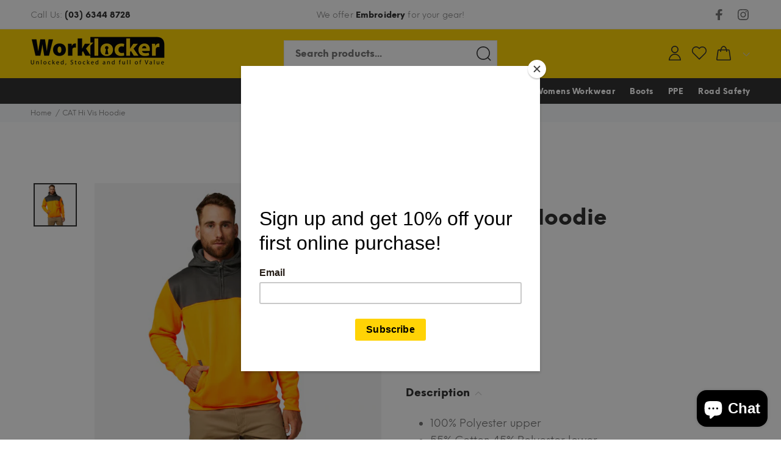

--- FILE ---
content_type: text/html; charset=utf-8
request_url: https://worklockerlaunceston.com.au/products/cat-hi-vis-hoodie
body_size: 65746
content:
<!doctype html>
<!--[if IE 9]> <html class="ie9 no-js" lang="en"> <![endif]-->
<!--[if (gt IE 9)|!(IE)]><!--> <html class="no-js" lang="en"> <!--<![endif]-->
<head>
  <!-- Basic page needs ================================================== -->
  <meta charset="utf-8">
  <!--[if IE]><meta http-equiv="X-UA-Compatible" content="IE=edge,chrome=1"><![endif]-->
  <meta name="viewport" content="width=device-width,initial-scale=1">
  <meta name="theme-color" content="#ffd305">
  <meta name="keywords" content="Shopify Template" />
  <meta name="author" content="p-themes">
  <meta name="format-detection" content="telephone=no">
  <link rel="canonical" href="https://worklockerlaunceston.com.au/products/cat-hi-vis-hoodie"><link rel="shortcut icon" href="//worklockerlaunceston.com.au/cdn/shop/files/Favicon_32x32.png?v=1632700318" type="image/png"><!-- Title and description ================================================== --><title>CAT Hi Vis Hoodie
&ndash; Worklocker Launceston
</title><meta name="description" content="100% Polyester upper 55% Cotton 45% Polyester lower Warm soft 320 gsm fleece lining perfect for cold days"><!-- Social meta ================================================== --><!-- /snippets/social-meta-tags.liquid -->
<meta property="og:site_name" content="Worklocker Launceston">
<meta property="og:url" content="https://worklockerlaunceston.com.au/products/cat-hi-vis-hoodie">
<meta property="og:title" content="CAT Hi Vis Hoodie">
<meta property="og:type" content="product">
<meta property="og:description" content="100% Polyester upper 55% Cotton 45% Polyester lower Warm soft 320 gsm fleece lining perfect for cold days"><meta property="og:price:amount" content="50.00">
  <meta property="og:price:currency" content="AUD"><meta property="og:image" content="http://worklockerlaunceston.com.au/cdn/shop/files/Screenshot2023-09-09130951_1200x1200.png?v=1694229056"><meta property="og:image" content="http://worklockerlaunceston.com.au/cdn/shop/files/Screenshot2023-09-09131017_1200x1200.png?v=1694229068">
<meta property="og:image:secure_url" content="https://worklockerlaunceston.com.au/cdn/shop/files/Screenshot2023-09-09130951_1200x1200.png?v=1694229056"><meta property="og:image:secure_url" content="https://worklockerlaunceston.com.au/cdn/shop/files/Screenshot2023-09-09131017_1200x1200.png?v=1694229068">
<meta name="twitter:card" content="summary_large_image">
<meta name="twitter:title" content="CAT Hi Vis Hoodie">
<meta name="twitter:description" content="100% Polyester upper 55% Cotton 45% Polyester lower Warm soft 320 gsm fleece lining perfect for cold days">
<!-- Helpers ================================================== -->

  <!-- CSS ================================================== -->
<link href="//worklockerlaunceston.com.au/cdn/shop/t/2/assets/theme.css?v=41530121722132371771740722767" rel="stylesheet" type="text/css" media="all" />


<script src="//worklockerlaunceston.com.au/cdn/shop/t/2/assets/jquery.min.js?v=146653844047132007351620392789"></script>
  
  <!-- Header hook for plugins ================================================== -->
  <script>window.performance && window.performance.mark && window.performance.mark('shopify.content_for_header.start');</script><meta name="facebook-domain-verification" content="uurllnts3fgcy1zal59ctcilcpigk7">
<meta name="google-site-verification" content="N8DaCG27xyZCzNcJwiUUTAZ8jTS7TVhe-JzQQj9XAwo">
<meta id="shopify-digital-wallet" name="shopify-digital-wallet" content="/55469441189/digital_wallets/dialog">
<meta name="shopify-checkout-api-token" content="ca61ee4ec9e1cc2ee2fb81592114493f">
<meta id="in-context-paypal-metadata" data-shop-id="55469441189" data-venmo-supported="false" data-environment="production" data-locale="en_US" data-paypal-v4="true" data-currency="AUD">
<link rel="alternate" type="application/json+oembed" href="https://worklockerlaunceston.com.au/products/cat-hi-vis-hoodie.oembed">
<script async="async" src="/checkouts/internal/preloads.js?locale=en-AU"></script>
<link rel="preconnect" href="https://shop.app" crossorigin="anonymous">
<script async="async" src="https://shop.app/checkouts/internal/preloads.js?locale=en-AU&shop_id=55469441189" crossorigin="anonymous"></script>
<script id="apple-pay-shop-capabilities" type="application/json">{"shopId":55469441189,"countryCode":"AU","currencyCode":"AUD","merchantCapabilities":["supports3DS"],"merchantId":"gid:\/\/shopify\/Shop\/55469441189","merchantName":"Worklocker Launceston","requiredBillingContactFields":["postalAddress","email","phone"],"requiredShippingContactFields":["postalAddress","email","phone"],"shippingType":"shipping","supportedNetworks":["visa","masterCard","amex","jcb"],"total":{"type":"pending","label":"Worklocker Launceston","amount":"1.00"},"shopifyPaymentsEnabled":true,"supportsSubscriptions":true}</script>
<script id="shopify-features" type="application/json">{"accessToken":"ca61ee4ec9e1cc2ee2fb81592114493f","betas":["rich-media-storefront-analytics"],"domain":"worklockerlaunceston.com.au","predictiveSearch":true,"shopId":55469441189,"locale":"en"}</script>
<script>var Shopify = Shopify || {};
Shopify.shop = "worklocker-launceston.myshopify.com";
Shopify.locale = "en";
Shopify.currency = {"active":"AUD","rate":"1.0"};
Shopify.country = "AU";
Shopify.theme = {"name":"Worklocker-Launceston","id":122630635685,"schema_name":"Yanka","schema_version":"1.3.2","theme_store_id":null,"role":"main"};
Shopify.theme.handle = "null";
Shopify.theme.style = {"id":null,"handle":null};
Shopify.cdnHost = "worklockerlaunceston.com.au/cdn";
Shopify.routes = Shopify.routes || {};
Shopify.routes.root = "/";</script>
<script type="module">!function(o){(o.Shopify=o.Shopify||{}).modules=!0}(window);</script>
<script>!function(o){function n(){var o=[];function n(){o.push(Array.prototype.slice.apply(arguments))}return n.q=o,n}var t=o.Shopify=o.Shopify||{};t.loadFeatures=n(),t.autoloadFeatures=n()}(window);</script>
<script>
  window.ShopifyPay = window.ShopifyPay || {};
  window.ShopifyPay.apiHost = "shop.app\/pay";
  window.ShopifyPay.redirectState = null;
</script>
<script id="shop-js-analytics" type="application/json">{"pageType":"product"}</script>
<script defer="defer" async type="module" src="//worklockerlaunceston.com.au/cdn/shopifycloud/shop-js/modules/v2/client.init-shop-cart-sync_D0dqhulL.en.esm.js"></script>
<script defer="defer" async type="module" src="//worklockerlaunceston.com.au/cdn/shopifycloud/shop-js/modules/v2/chunk.common_CpVO7qML.esm.js"></script>
<script type="module">
  await import("//worklockerlaunceston.com.au/cdn/shopifycloud/shop-js/modules/v2/client.init-shop-cart-sync_D0dqhulL.en.esm.js");
await import("//worklockerlaunceston.com.au/cdn/shopifycloud/shop-js/modules/v2/chunk.common_CpVO7qML.esm.js");

  window.Shopify.SignInWithShop?.initShopCartSync?.({"fedCMEnabled":true,"windoidEnabled":true});

</script>
<script>
  window.Shopify = window.Shopify || {};
  if (!window.Shopify.featureAssets) window.Shopify.featureAssets = {};
  window.Shopify.featureAssets['shop-js'] = {"shop-cart-sync":["modules/v2/client.shop-cart-sync_D9bwt38V.en.esm.js","modules/v2/chunk.common_CpVO7qML.esm.js"],"init-fed-cm":["modules/v2/client.init-fed-cm_BJ8NPuHe.en.esm.js","modules/v2/chunk.common_CpVO7qML.esm.js"],"init-shop-email-lookup-coordinator":["modules/v2/client.init-shop-email-lookup-coordinator_pVrP2-kG.en.esm.js","modules/v2/chunk.common_CpVO7qML.esm.js"],"shop-cash-offers":["modules/v2/client.shop-cash-offers_CNh7FWN-.en.esm.js","modules/v2/chunk.common_CpVO7qML.esm.js","modules/v2/chunk.modal_DKF6x0Jh.esm.js"],"init-shop-cart-sync":["modules/v2/client.init-shop-cart-sync_D0dqhulL.en.esm.js","modules/v2/chunk.common_CpVO7qML.esm.js"],"init-windoid":["modules/v2/client.init-windoid_DaoAelzT.en.esm.js","modules/v2/chunk.common_CpVO7qML.esm.js"],"shop-toast-manager":["modules/v2/client.shop-toast-manager_1DND8Tac.en.esm.js","modules/v2/chunk.common_CpVO7qML.esm.js"],"pay-button":["modules/v2/client.pay-button_CFeQi1r6.en.esm.js","modules/v2/chunk.common_CpVO7qML.esm.js"],"shop-button":["modules/v2/client.shop-button_Ca94MDdQ.en.esm.js","modules/v2/chunk.common_CpVO7qML.esm.js"],"shop-login-button":["modules/v2/client.shop-login-button_DPYNfp1Z.en.esm.js","modules/v2/chunk.common_CpVO7qML.esm.js","modules/v2/chunk.modal_DKF6x0Jh.esm.js"],"avatar":["modules/v2/client.avatar_BTnouDA3.en.esm.js"],"shop-follow-button":["modules/v2/client.shop-follow-button_BMKh4nJE.en.esm.js","modules/v2/chunk.common_CpVO7qML.esm.js","modules/v2/chunk.modal_DKF6x0Jh.esm.js"],"init-customer-accounts-sign-up":["modules/v2/client.init-customer-accounts-sign-up_CJXi5kRN.en.esm.js","modules/v2/client.shop-login-button_DPYNfp1Z.en.esm.js","modules/v2/chunk.common_CpVO7qML.esm.js","modules/v2/chunk.modal_DKF6x0Jh.esm.js"],"init-shop-for-new-customer-accounts":["modules/v2/client.init-shop-for-new-customer-accounts_BoBxkgWu.en.esm.js","modules/v2/client.shop-login-button_DPYNfp1Z.en.esm.js","modules/v2/chunk.common_CpVO7qML.esm.js","modules/v2/chunk.modal_DKF6x0Jh.esm.js"],"init-customer-accounts":["modules/v2/client.init-customer-accounts_DCuDTzpR.en.esm.js","modules/v2/client.shop-login-button_DPYNfp1Z.en.esm.js","modules/v2/chunk.common_CpVO7qML.esm.js","modules/v2/chunk.modal_DKF6x0Jh.esm.js"],"checkout-modal":["modules/v2/client.checkout-modal_U_3e4VxF.en.esm.js","modules/v2/chunk.common_CpVO7qML.esm.js","modules/v2/chunk.modal_DKF6x0Jh.esm.js"],"lead-capture":["modules/v2/client.lead-capture_DEgn0Z8u.en.esm.js","modules/v2/chunk.common_CpVO7qML.esm.js","modules/v2/chunk.modal_DKF6x0Jh.esm.js"],"shop-login":["modules/v2/client.shop-login_CoM5QKZ_.en.esm.js","modules/v2/chunk.common_CpVO7qML.esm.js","modules/v2/chunk.modal_DKF6x0Jh.esm.js"],"payment-terms":["modules/v2/client.payment-terms_BmrqWn8r.en.esm.js","modules/v2/chunk.common_CpVO7qML.esm.js","modules/v2/chunk.modal_DKF6x0Jh.esm.js"]};
</script>
<script>(function() {
  var isLoaded = false;
  function asyncLoad() {
    if (isLoaded) return;
    isLoaded = true;
    var urls = ["https:\/\/chimpstatic.com\/mcjs-connected\/js\/users\/5017567454571c741c5fcaaaf\/5c1699ca657501a740a955147.js?shop=worklocker-launceston.myshopify.com"];
    for (var i = 0; i < urls.length; i++) {
      var s = document.createElement('script');
      s.type = 'text/javascript';
      s.async = true;
      s.src = urls[i];
      var x = document.getElementsByTagName('script')[0];
      x.parentNode.insertBefore(s, x);
    }
  };
  if(window.attachEvent) {
    window.attachEvent('onload', asyncLoad);
  } else {
    window.addEventListener('load', asyncLoad, false);
  }
})();</script>
<script id="__st">var __st={"a":55469441189,"offset":39600,"reqid":"ccf9f8c1-0edc-4723-8b85-18aed18a2fa1-1765074571","pageurl":"worklockerlaunceston.com.au\/products\/cat-hi-vis-hoodie","u":"b5222ca9d0ab","p":"product","rtyp":"product","rid":6890442752165};</script>
<script>window.ShopifyPaypalV4VisibilityTracking = true;</script>
<script id="captcha-bootstrap">!function(){'use strict';const t='contact',e='account',n='new_comment',o=[[t,t],['blogs',n],['comments',n],[t,'customer']],c=[[e,'customer_login'],[e,'guest_login'],[e,'recover_customer_password'],[e,'create_customer']],r=t=>t.map((([t,e])=>`form[action*='/${t}']:not([data-nocaptcha='true']) input[name='form_type'][value='${e}']`)).join(','),a=t=>()=>t?[...document.querySelectorAll(t)].map((t=>t.form)):[];function s(){const t=[...o],e=r(t);return a(e)}const i='password',u='form_key',d=['recaptcha-v3-token','g-recaptcha-response','h-captcha-response',i],f=()=>{try{return window.sessionStorage}catch{return}},m='__shopify_v',_=t=>t.elements[u];function p(t,e,n=!1){try{const o=window.sessionStorage,c=JSON.parse(o.getItem(e)),{data:r}=function(t){const{data:e,action:n}=t;return t[m]||n?{data:e,action:n}:{data:t,action:n}}(c);for(const[e,n]of Object.entries(r))t.elements[e]&&(t.elements[e].value=n);n&&o.removeItem(e)}catch(o){console.error('form repopulation failed',{error:o})}}const l='form_type',E='cptcha';function T(t){t.dataset[E]=!0}const w=window,h=w.document,L='Shopify',v='ce_forms',y='captcha';let A=!1;((t,e)=>{const n=(g='f06e6c50-85a8-45c8-87d0-21a2b65856fe',I='https://cdn.shopify.com/shopifycloud/storefront-forms-hcaptcha/ce_storefront_forms_captcha_hcaptcha.v1.5.2.iife.js',D={infoText:'Protected by hCaptcha',privacyText:'Privacy',termsText:'Terms'},(t,e,n)=>{const o=w[L][v],c=o.bindForm;if(c)return c(t,g,e,D).then(n);var r;o.q.push([[t,g,e,D],n]),r=I,A||(h.body.append(Object.assign(h.createElement('script'),{id:'captcha-provider',async:!0,src:r})),A=!0)});var g,I,D;w[L]=w[L]||{},w[L][v]=w[L][v]||{},w[L][v].q=[],w[L][y]=w[L][y]||{},w[L][y].protect=function(t,e){n(t,void 0,e),T(t)},Object.freeze(w[L][y]),function(t,e,n,w,h,L){const[v,y,A,g]=function(t,e,n){const i=e?o:[],u=t?c:[],d=[...i,...u],f=r(d),m=r(i),_=r(d.filter((([t,e])=>n.includes(e))));return[a(f),a(m),a(_),s()]}(w,h,L),I=t=>{const e=t.target;return e instanceof HTMLFormElement?e:e&&e.form},D=t=>v().includes(t);t.addEventListener('submit',(t=>{const e=I(t);if(!e)return;const n=D(e)&&!e.dataset.hcaptchaBound&&!e.dataset.recaptchaBound,o=_(e),c=g().includes(e)&&(!o||!o.value);(n||c)&&t.preventDefault(),c&&!n&&(function(t){try{if(!f())return;!function(t){const e=f();if(!e)return;const n=_(t);if(!n)return;const o=n.value;o&&e.removeItem(o)}(t);const e=Array.from(Array(32),(()=>Math.random().toString(36)[2])).join('');!function(t,e){_(t)||t.append(Object.assign(document.createElement('input'),{type:'hidden',name:u})),t.elements[u].value=e}(t,e),function(t,e){const n=f();if(!n)return;const o=[...t.querySelectorAll(`input[type='${i}']`)].map((({name:t})=>t)),c=[...d,...o],r={};for(const[a,s]of new FormData(t).entries())c.includes(a)||(r[a]=s);n.setItem(e,JSON.stringify({[m]:1,action:t.action,data:r}))}(t,e)}catch(e){console.error('failed to persist form',e)}}(e),e.submit())}));const S=(t,e)=>{t&&!t.dataset[E]&&(n(t,e.some((e=>e===t))),T(t))};for(const o of['focusin','change'])t.addEventListener(o,(t=>{const e=I(t);D(e)&&S(e,y())}));const B=e.get('form_key'),M=e.get(l),P=B&&M;t.addEventListener('DOMContentLoaded',(()=>{const t=y();if(P)for(const e of t)e.elements[l].value===M&&p(e,B);[...new Set([...A(),...v().filter((t=>'true'===t.dataset.shopifyCaptcha))])].forEach((e=>S(e,t)))}))}(h,new URLSearchParams(w.location.search),n,t,e,['guest_login'])})(!0,!0)}();</script>
<script integrity="sha256-52AcMU7V7pcBOXWImdc/TAGTFKeNjmkeM1Pvks/DTgc=" data-source-attribution="shopify.loadfeatures" defer="defer" src="//worklockerlaunceston.com.au/cdn/shopifycloud/storefront/assets/storefront/load_feature-81c60534.js" crossorigin="anonymous"></script>
<script crossorigin="anonymous" defer="defer" src="//worklockerlaunceston.com.au/cdn/shopifycloud/storefront/assets/shopify_pay/storefront-65b4c6d7.js?v=20250812"></script>
<script data-source-attribution="shopify.dynamic_checkout.dynamic.init">var Shopify=Shopify||{};Shopify.PaymentButton=Shopify.PaymentButton||{isStorefrontPortableWallets:!0,init:function(){window.Shopify.PaymentButton.init=function(){};var t=document.createElement("script");t.src="https://worklockerlaunceston.com.au/cdn/shopifycloud/portable-wallets/latest/portable-wallets.en.js",t.type="module",document.head.appendChild(t)}};
</script>
<script data-source-attribution="shopify.dynamic_checkout.buyer_consent">
  function portableWalletsHideBuyerConsent(e){var t=document.getElementById("shopify-buyer-consent"),n=document.getElementById("shopify-subscription-policy-button");t&&n&&(t.classList.add("hidden"),t.setAttribute("aria-hidden","true"),n.removeEventListener("click",e))}function portableWalletsShowBuyerConsent(e){var t=document.getElementById("shopify-buyer-consent"),n=document.getElementById("shopify-subscription-policy-button");t&&n&&(t.classList.remove("hidden"),t.removeAttribute("aria-hidden"),n.addEventListener("click",e))}window.Shopify?.PaymentButton&&(window.Shopify.PaymentButton.hideBuyerConsent=portableWalletsHideBuyerConsent,window.Shopify.PaymentButton.showBuyerConsent=portableWalletsShowBuyerConsent);
</script>
<script data-source-attribution="shopify.dynamic_checkout.cart.bootstrap">document.addEventListener("DOMContentLoaded",(function(){function t(){return document.querySelector("shopify-accelerated-checkout-cart, shopify-accelerated-checkout")}if(t())Shopify.PaymentButton.init();else{new MutationObserver((function(e,n){t()&&(Shopify.PaymentButton.init(),n.disconnect())})).observe(document.body,{childList:!0,subtree:!0})}}));
</script>
<link id="shopify-accelerated-checkout-styles" rel="stylesheet" media="screen" href="https://worklockerlaunceston.com.au/cdn/shopifycloud/portable-wallets/latest/accelerated-checkout-backwards-compat.css" crossorigin="anonymous">
<style id="shopify-accelerated-checkout-cart">
        #shopify-buyer-consent {
  margin-top: 1em;
  display: inline-block;
  width: 100%;
}

#shopify-buyer-consent.hidden {
  display: none;
}

#shopify-subscription-policy-button {
  background: none;
  border: none;
  padding: 0;
  text-decoration: underline;
  font-size: inherit;
  cursor: pointer;
}

#shopify-subscription-policy-button::before {
  box-shadow: none;
}

      </style>
<script id="sections-script" data-sections="promo-fixed" defer="defer" src="//worklockerlaunceston.com.au/cdn/shop/t/2/compiled_assets/scripts.js?2434"></script>
<script>window.performance && window.performance.mark && window.performance.mark('shopify.content_for_header.end');</script>
  <!-- /Header hook for plugins ================================================== --><meta name="google-site-verification" content="PoeM87n8gEZ22MKTtQawa3ASNNZEQ6xZKkDzBdbNE1E" />
  

  <!-- Facebook Pixel Code -->
<script>
!function(f,b,e,v,n,t,s)
{if(f.fbq)return;n=f.fbq=function(){n.callMethod?
n.callMethod.apply(n,arguments):n.queue.push(arguments)};
if(!f._fbq)f._fbq=n;n.push=n;n.loaded=!0;n.version='2.0';
n.queue=[];t=b.createElement(e);t.async=!0;
t.src=v;s=b.getElementsByTagName(e)[0];
s.parentNode.insertBefore(t,s)}(window, document,'script',
'https://connect.facebook.net/en_US/fbevents.js');
fbq('init', '5014373905293867');
fbq('track', 'PageView');
</script>
<noscript><img height="1" width="1" style="display:none"
src="https://www.facebook.com/tr?id=5014373905293867&ev=PageView&noscript=1"
/></noscript>
<!-- End Facebook Pixel Code -->
  
  

  <!-- Google tag (gtag.js) -->
<script async src="https://www.googletagmanager.com/gtag/js?id=G-3G03DGV1FF"></script>
<script>
  window.dataLayer = window.dataLayer || [];
  function gtag(){dataLayer.push(arguments);}
  gtag('js', new Date());

  gtag('config', 'G-3G03DGV1FF');
</script>
  
<script src="https://cdn.shopify.com/extensions/7bc9bb47-adfa-4267-963e-cadee5096caf/inbox-1252/assets/inbox-chat-loader.js" type="text/javascript" defer="defer"></script>
<link href="https://monorail-edge.shopifysvc.com" rel="dns-prefetch">
<script>(function(){if ("sendBeacon" in navigator && "performance" in window) {try {var session_token_from_headers = performance.getEntriesByType('navigation')[0].serverTiming.find(x => x.name == '_s').description;} catch {var session_token_from_headers = undefined;}var session_cookie_matches = document.cookie.match(/_shopify_s=([^;]*)/);var session_token_from_cookie = session_cookie_matches && session_cookie_matches.length === 2 ? session_cookie_matches[1] : "";var session_token = session_token_from_headers || session_token_from_cookie || "";function handle_abandonment_event(e) {var entries = performance.getEntries().filter(function(entry) {return /monorail-edge.shopifysvc.com/.test(entry.name);});if (!window.abandonment_tracked && entries.length === 0) {window.abandonment_tracked = true;var currentMs = Date.now();var navigation_start = performance.timing.navigationStart;var payload = {shop_id: 55469441189,url: window.location.href,navigation_start,duration: currentMs - navigation_start,session_token,page_type: "product"};window.navigator.sendBeacon("https://monorail-edge.shopifysvc.com/v1/produce", JSON.stringify({schema_id: "online_store_buyer_site_abandonment/1.1",payload: payload,metadata: {event_created_at_ms: currentMs,event_sent_at_ms: currentMs}}));}}window.addEventListener('pagehide', handle_abandonment_event);}}());</script>
<script id="web-pixels-manager-setup">(function e(e,d,r,n,o){if(void 0===o&&(o={}),!Boolean(null===(a=null===(i=window.Shopify)||void 0===i?void 0:i.analytics)||void 0===a?void 0:a.replayQueue)){var i,a;window.Shopify=window.Shopify||{};var t=window.Shopify;t.analytics=t.analytics||{};var s=t.analytics;s.replayQueue=[],s.publish=function(e,d,r){return s.replayQueue.push([e,d,r]),!0};try{self.performance.mark("wpm:start")}catch(e){}var l=function(){var e={modern:/Edge?\/(1{2}[4-9]|1[2-9]\d|[2-9]\d{2}|\d{4,})\.\d+(\.\d+|)|Firefox\/(1{2}[4-9]|1[2-9]\d|[2-9]\d{2}|\d{4,})\.\d+(\.\d+|)|Chrom(ium|e)\/(9{2}|\d{3,})\.\d+(\.\d+|)|(Maci|X1{2}).+ Version\/(15\.\d+|(1[6-9]|[2-9]\d|\d{3,})\.\d+)([,.]\d+|)( \(\w+\)|)( Mobile\/\w+|) Safari\/|Chrome.+OPR\/(9{2}|\d{3,})\.\d+\.\d+|(CPU[ +]OS|iPhone[ +]OS|CPU[ +]iPhone|CPU IPhone OS|CPU iPad OS)[ +]+(15[._]\d+|(1[6-9]|[2-9]\d|\d{3,})[._]\d+)([._]\d+|)|Android:?[ /-](13[3-9]|1[4-9]\d|[2-9]\d{2}|\d{4,})(\.\d+|)(\.\d+|)|Android.+Firefox\/(13[5-9]|1[4-9]\d|[2-9]\d{2}|\d{4,})\.\d+(\.\d+|)|Android.+Chrom(ium|e)\/(13[3-9]|1[4-9]\d|[2-9]\d{2}|\d{4,})\.\d+(\.\d+|)|SamsungBrowser\/([2-9]\d|\d{3,})\.\d+/,legacy:/Edge?\/(1[6-9]|[2-9]\d|\d{3,})\.\d+(\.\d+|)|Firefox\/(5[4-9]|[6-9]\d|\d{3,})\.\d+(\.\d+|)|Chrom(ium|e)\/(5[1-9]|[6-9]\d|\d{3,})\.\d+(\.\d+|)([\d.]+$|.*Safari\/(?![\d.]+ Edge\/[\d.]+$))|(Maci|X1{2}).+ Version\/(10\.\d+|(1[1-9]|[2-9]\d|\d{3,})\.\d+)([,.]\d+|)( \(\w+\)|)( Mobile\/\w+|) Safari\/|Chrome.+OPR\/(3[89]|[4-9]\d|\d{3,})\.\d+\.\d+|(CPU[ +]OS|iPhone[ +]OS|CPU[ +]iPhone|CPU IPhone OS|CPU iPad OS)[ +]+(10[._]\d+|(1[1-9]|[2-9]\d|\d{3,})[._]\d+)([._]\d+|)|Android:?[ /-](13[3-9]|1[4-9]\d|[2-9]\d{2}|\d{4,})(\.\d+|)(\.\d+|)|Mobile Safari.+OPR\/([89]\d|\d{3,})\.\d+\.\d+|Android.+Firefox\/(13[5-9]|1[4-9]\d|[2-9]\d{2}|\d{4,})\.\d+(\.\d+|)|Android.+Chrom(ium|e)\/(13[3-9]|1[4-9]\d|[2-9]\d{2}|\d{4,})\.\d+(\.\d+|)|Android.+(UC? ?Browser|UCWEB|U3)[ /]?(15\.([5-9]|\d{2,})|(1[6-9]|[2-9]\d|\d{3,})\.\d+)\.\d+|SamsungBrowser\/(5\.\d+|([6-9]|\d{2,})\.\d+)|Android.+MQ{2}Browser\/(14(\.(9|\d{2,})|)|(1[5-9]|[2-9]\d|\d{3,})(\.\d+|))(\.\d+|)|K[Aa][Ii]OS\/(3\.\d+|([4-9]|\d{2,})\.\d+)(\.\d+|)/},d=e.modern,r=e.legacy,n=navigator.userAgent;return n.match(d)?"modern":n.match(r)?"legacy":"unknown"}(),u="modern"===l?"modern":"legacy",c=(null!=n?n:{modern:"",legacy:""})[u],f=function(e){return[e.baseUrl,"/wpm","/b",e.hashVersion,"modern"===e.buildTarget?"m":"l",".js"].join("")}({baseUrl:d,hashVersion:r,buildTarget:u}),m=function(e){var d=e.version,r=e.bundleTarget,n=e.surface,o=e.pageUrl,i=e.monorailEndpoint;return{emit:function(e){var a=e.status,t=e.errorMsg,s=(new Date).getTime(),l=JSON.stringify({metadata:{event_sent_at_ms:s},events:[{schema_id:"web_pixels_manager_load/3.1",payload:{version:d,bundle_target:r,page_url:o,status:a,surface:n,error_msg:t},metadata:{event_created_at_ms:s}}]});if(!i)return console&&console.warn&&console.warn("[Web Pixels Manager] No Monorail endpoint provided, skipping logging."),!1;try{return self.navigator.sendBeacon.bind(self.navigator)(i,l)}catch(e){}var u=new XMLHttpRequest;try{return u.open("POST",i,!0),u.setRequestHeader("Content-Type","text/plain"),u.send(l),!0}catch(e){return console&&console.warn&&console.warn("[Web Pixels Manager] Got an unhandled error while logging to Monorail."),!1}}}}({version:r,bundleTarget:l,surface:e.surface,pageUrl:self.location.href,monorailEndpoint:e.monorailEndpoint});try{o.browserTarget=l,function(e){var d=e.src,r=e.async,n=void 0===r||r,o=e.onload,i=e.onerror,a=e.sri,t=e.scriptDataAttributes,s=void 0===t?{}:t,l=document.createElement("script"),u=document.querySelector("head"),c=document.querySelector("body");if(l.async=n,l.src=d,a&&(l.integrity=a,l.crossOrigin="anonymous"),s)for(var f in s)if(Object.prototype.hasOwnProperty.call(s,f))try{l.dataset[f]=s[f]}catch(e){}if(o&&l.addEventListener("load",o),i&&l.addEventListener("error",i),u)u.appendChild(l);else{if(!c)throw new Error("Did not find a head or body element to append the script");c.appendChild(l)}}({src:f,async:!0,onload:function(){if(!function(){var e,d;return Boolean(null===(d=null===(e=window.Shopify)||void 0===e?void 0:e.analytics)||void 0===d?void 0:d.initialized)}()){var d=window.webPixelsManager.init(e)||void 0;if(d){var r=window.Shopify.analytics;r.replayQueue.forEach((function(e){var r=e[0],n=e[1],o=e[2];d.publishCustomEvent(r,n,o)})),r.replayQueue=[],r.publish=d.publishCustomEvent,r.visitor=d.visitor,r.initialized=!0}}},onerror:function(){return m.emit({status:"failed",errorMsg:"".concat(f," has failed to load")})},sri:function(e){var d=/^sha384-[A-Za-z0-9+/=]+$/;return"string"==typeof e&&d.test(e)}(c)?c:"",scriptDataAttributes:o}),m.emit({status:"loading"})}catch(e){m.emit({status:"failed",errorMsg:(null==e?void 0:e.message)||"Unknown error"})}}})({shopId: 55469441189,storefrontBaseUrl: "https://worklockerlaunceston.com.au",extensionsBaseUrl: "https://extensions.shopifycdn.com/cdn/shopifycloud/web-pixels-manager",monorailEndpoint: "https://monorail-edge.shopifysvc.com/unstable/produce_batch",surface: "storefront-renderer",enabledBetaFlags: ["2dca8a86"],webPixelsConfigList: [{"id":"594084005","configuration":"{\"config\":\"{\\\"pixel_id\\\":\\\"AW-434563104\\\",\\\"target_country\\\":\\\"AU\\\",\\\"gtag_events\\\":[{\\\"type\\\":\\\"search\\\",\\\"action_label\\\":\\\"AW-434563104\\\/aF2uCJWkzf4CEKDQm88B\\\"},{\\\"type\\\":\\\"begin_checkout\\\",\\\"action_label\\\":\\\"AW-434563104\\\/M8A0CJKkzf4CEKDQm88B\\\"},{\\\"type\\\":\\\"view_item\\\",\\\"action_label\\\":[\\\"AW-434563104\\\/LF3TCIykzf4CEKDQm88B\\\",\\\"MC-S9DJG00ETG\\\"]},{\\\"type\\\":\\\"purchase\\\",\\\"action_label\\\":[\\\"AW-434563104\\\/eKadCImkzf4CEKDQm88B\\\",\\\"MC-S9DJG00ETG\\\"]},{\\\"type\\\":\\\"page_view\\\",\\\"action_label\\\":[\\\"AW-434563104\\\/Q6uNCIakzf4CEKDQm88B\\\",\\\"MC-S9DJG00ETG\\\"]},{\\\"type\\\":\\\"add_payment_info\\\",\\\"action_label\\\":\\\"AW-434563104\\\/7b-SCJikzf4CEKDQm88B\\\"},{\\\"type\\\":\\\"add_to_cart\\\",\\\"action_label\\\":\\\"AW-434563104\\\/-87iCI-kzf4CEKDQm88B\\\"}],\\\"enable_monitoring_mode\\\":false}\"}","eventPayloadVersion":"v1","runtimeContext":"OPEN","scriptVersion":"b2a88bafab3e21179ed38636efcd8a93","type":"APP","apiClientId":1780363,"privacyPurposes":[],"dataSharingAdjustments":{"protectedCustomerApprovalScopes":["read_customer_address","read_customer_email","read_customer_name","read_customer_personal_data","read_customer_phone"]}},{"id":"224952485","configuration":"{\"pixel_id\":\"383208086844419\",\"pixel_type\":\"facebook_pixel\",\"metaapp_system_user_token\":\"-\"}","eventPayloadVersion":"v1","runtimeContext":"OPEN","scriptVersion":"ca16bc87fe92b6042fbaa3acc2fbdaa6","type":"APP","apiClientId":2329312,"privacyPurposes":["ANALYTICS","MARKETING","SALE_OF_DATA"],"dataSharingAdjustments":{"protectedCustomerApprovalScopes":["read_customer_address","read_customer_email","read_customer_name","read_customer_personal_data","read_customer_phone"]}},{"id":"112197797","eventPayloadVersion":"v1","runtimeContext":"LAX","scriptVersion":"1","type":"CUSTOM","privacyPurposes":["ANALYTICS"],"name":"Google Analytics tag (migrated)"},{"id":"shopify-app-pixel","configuration":"{}","eventPayloadVersion":"v1","runtimeContext":"STRICT","scriptVersion":"0450","apiClientId":"shopify-pixel","type":"APP","privacyPurposes":["ANALYTICS","MARKETING"]},{"id":"shopify-custom-pixel","eventPayloadVersion":"v1","runtimeContext":"LAX","scriptVersion":"0450","apiClientId":"shopify-pixel","type":"CUSTOM","privacyPurposes":["ANALYTICS","MARKETING"]}],isMerchantRequest: false,initData: {"shop":{"name":"Worklocker Launceston","paymentSettings":{"currencyCode":"AUD"},"myshopifyDomain":"worklocker-launceston.myshopify.com","countryCode":"AU","storefrontUrl":"https:\/\/worklockerlaunceston.com.au"},"customer":null,"cart":null,"checkout":null,"productVariants":[{"price":{"amount":50.0,"currencyCode":"AUD"},"product":{"title":"CAT Hi Vis Hoodie","vendor":"CAT","id":"6890442752165","untranslatedTitle":"CAT Hi Vis Hoodie","url":"\/products\/cat-hi-vis-hoodie","type":"Mens Hi Vis Jumper"},"id":"42147668099237","image":{"src":"\/\/worklockerlaunceston.com.au\/cdn\/shop\/files\/Screenshot2023-09-09131017.png?v=1694229068"},"sku":"887033761500","title":"XS \/ Orange\/Grey","untranslatedTitle":"XS \/ Orange\/Grey"},{"price":{"amount":50.0,"currencyCode":"AUD"},"product":{"title":"CAT Hi Vis Hoodie","vendor":"CAT","id":"6890442752165","untranslatedTitle":"CAT Hi Vis Hoodie","url":"\/products\/cat-hi-vis-hoodie","type":"Mens Hi Vis Jumper"},"id":"42518851616933","image":{"src":"\/\/worklockerlaunceston.com.au\/cdn\/shop\/files\/Screenshot2023-09-09130951.png?v=1694229056"},"sku":"1910070YGXS","title":"XS \/ Yellow\/Grey","untranslatedTitle":"XS \/ Yellow\/Grey"},{"price":{"amount":52.97,"currencyCode":"AUD"},"product":{"title":"CAT Hi Vis Hoodie","vendor":"CAT","id":"6890442752165","untranslatedTitle":"CAT Hi Vis Hoodie","url":"\/products\/cat-hi-vis-hoodie","type":"Mens Hi Vis Jumper"},"id":"40302527840421","image":{"src":"\/\/worklockerlaunceston.com.au\/cdn\/shop\/files\/Screenshot2023-09-09131017.png?v=1694229068"},"sku":"887033514267","title":"S \/ Orange\/Grey","untranslatedTitle":"S \/ Orange\/Grey"},{"price":{"amount":52.52,"currencyCode":"AUD"},"product":{"title":"CAT Hi Vis Hoodie","vendor":"CAT","id":"6890442752165","untranslatedTitle":"CAT Hi Vis Hoodie","url":"\/products\/cat-hi-vis-hoodie","type":"Mens Hi Vis Jumper"},"id":"40302527905957","image":{"src":"\/\/worklockerlaunceston.com.au\/cdn\/shop\/files\/Screenshot2023-09-09130951.png?v=1694229056"},"sku":"887033514335","title":"S \/ Yellow\/Grey","untranslatedTitle":"S \/ Yellow\/Grey"},{"price":{"amount":50.0,"currencyCode":"AUD"},"product":{"title":"CAT Hi Vis Hoodie","vendor":"CAT","id":"6890442752165","untranslatedTitle":"CAT Hi Vis Hoodie","url":"\/products\/cat-hi-vis-hoodie","type":"Mens Hi Vis Jumper"},"id":"40302527676581","image":{"src":"\/\/worklockerlaunceston.com.au\/cdn\/shop\/files\/Screenshot2023-09-09131017.png?v=1694229068"},"sku":"887033514274","title":"M \/ Orange\/Grey","untranslatedTitle":"M \/ Orange\/Grey"},{"price":{"amount":55.4,"currencyCode":"AUD"},"product":{"title":"CAT Hi Vis Hoodie","vendor":"CAT","id":"6890442752165","untranslatedTitle":"CAT Hi Vis Hoodie","url":"\/products\/cat-hi-vis-hoodie","type":"Mens Hi Vis Jumper"},"id":"40302527774885","image":{"src":"\/\/worklockerlaunceston.com.au\/cdn\/shop\/files\/Screenshot2023-09-09130951.png?v=1694229056"},"sku":"887033514342","title":"M \/ Yellow\/Grey","untranslatedTitle":"M \/ Yellow\/Grey"},{"price":{"amount":50.0,"currencyCode":"AUD"},"product":{"title":"CAT Hi Vis Hoodie","vendor":"CAT","id":"6890442752165","untranslatedTitle":"CAT Hi Vis Hoodie","url":"\/products\/cat-hi-vis-hoodie","type":"Mens Hi Vis Jumper"},"id":"40302527545509","image":{"src":"\/\/worklockerlaunceston.com.au\/cdn\/shop\/files\/Screenshot2023-09-09131017.png?v=1694229068"},"sku":"887033514281","title":"L \/ Orange\/Grey","untranslatedTitle":"L \/ Orange\/Grey"},{"price":{"amount":57.47,"currencyCode":"AUD"},"product":{"title":"CAT Hi Vis Hoodie","vendor":"CAT","id":"6890442752165","untranslatedTitle":"CAT Hi Vis Hoodie","url":"\/products\/cat-hi-vis-hoodie","type":"Mens Hi Vis Jumper"},"id":"40302527611045","image":{"src":"\/\/worklockerlaunceston.com.au\/cdn\/shop\/files\/Screenshot2023-09-09130951.png?v=1694229056"},"sku":"887033514359","title":"L \/ Yellow\/Grey","untranslatedTitle":"L \/ Yellow\/Grey"},{"price":{"amount":50.0,"currencyCode":"AUD"},"product":{"title":"CAT Hi Vis Hoodie","vendor":"CAT","id":"6890442752165","untranslatedTitle":"CAT Hi Vis Hoodie","url":"\/products\/cat-hi-vis-hoodie","type":"Mens Hi Vis Jumper"},"id":"40302527971493","image":{"src":"\/\/worklockerlaunceston.com.au\/cdn\/shop\/files\/Screenshot2023-09-09131017.png?v=1694229068"},"sku":"887033514298","title":"XL \/ Orange\/Grey","untranslatedTitle":"XL \/ Orange\/Grey"},{"price":{"amount":54.46,"currencyCode":"AUD"},"product":{"title":"CAT Hi Vis Hoodie","vendor":"CAT","id":"6890442752165","untranslatedTitle":"CAT Hi Vis Hoodie","url":"\/products\/cat-hi-vis-hoodie","type":"Mens Hi Vis Jumper"},"id":"40302528037029","image":{"src":"\/\/worklockerlaunceston.com.au\/cdn\/shop\/files\/Screenshot2023-09-09130951.png?v=1694229056"},"sku":"887033514366","title":"XL \/ Yellow\/Grey","untranslatedTitle":"XL \/ Yellow\/Grey"},{"price":{"amount":50.0,"currencyCode":"AUD"},"product":{"title":"CAT Hi Vis Hoodie","vendor":"CAT","id":"6890442752165","untranslatedTitle":"CAT Hi Vis Hoodie","url":"\/products\/cat-hi-vis-hoodie","type":"Mens Hi Vis Jumper"},"id":"40302527152293","image":{"src":"\/\/worklockerlaunceston.com.au\/cdn\/shop\/files\/Screenshot2023-09-09131017.png?v=1694229068"},"sku":"887033514304","title":"2XL \/ Orange\/Grey","untranslatedTitle":"2XL \/ Orange\/Grey"},{"price":{"amount":64.01,"currencyCode":"AUD"},"product":{"title":"CAT Hi Vis Hoodie","vendor":"CAT","id":"6890442752165","untranslatedTitle":"CAT Hi Vis Hoodie","url":"\/products\/cat-hi-vis-hoodie","type":"Mens Hi Vis Jumper"},"id":"40302527217829","image":{"src":"\/\/worklockerlaunceston.com.au\/cdn\/shop\/files\/Screenshot2023-09-09130951.png?v=1694229056"},"sku":"887033514373","title":"2XL \/ Yellow\/Grey","untranslatedTitle":"2XL \/ Yellow\/Grey"},{"price":{"amount":50.0,"currencyCode":"AUD"},"product":{"title":"CAT Hi Vis Hoodie","vendor":"CAT","id":"6890442752165","untranslatedTitle":"CAT Hi Vis Hoodie","url":"\/products\/cat-hi-vis-hoodie","type":"Mens Hi Vis Jumper"},"id":"40302527250597","image":{"src":"\/\/worklockerlaunceston.com.au\/cdn\/shop\/files\/Screenshot2023-09-09131017.png?v=1694229068"},"sku":"887033514311","title":"3XL \/ Orange\/Grey","untranslatedTitle":"3XL \/ Orange\/Grey"},{"price":{"amount":56.63,"currencyCode":"AUD"},"product":{"title":"CAT Hi Vis Hoodie","vendor":"CAT","id":"6890442752165","untranslatedTitle":"CAT Hi Vis Hoodie","url":"\/products\/cat-hi-vis-hoodie","type":"Mens Hi Vis Jumper"},"id":"40302527316133","image":{"src":"\/\/worklockerlaunceston.com.au\/cdn\/shop\/files\/Screenshot2023-09-09130951.png?v=1694229056"},"sku":"887033514380","title":"3XL \/ Yellow\/Grey","untranslatedTitle":"3XL \/ Yellow\/Grey"},{"price":{"amount":64.01,"currencyCode":"AUD"},"product":{"title":"CAT Hi Vis Hoodie","vendor":"CAT","id":"6890442752165","untranslatedTitle":"CAT Hi Vis Hoodie","url":"\/products\/cat-hi-vis-hoodie","type":"Mens Hi Vis Jumper"},"id":"40302527381669","image":{"src":"\/\/worklockerlaunceston.com.au\/cdn\/shop\/files\/Screenshot2023-09-09131017.png?v=1694229068"},"sku":"887033514328","title":"4XL \/ Orange\/Grey","untranslatedTitle":"4XL \/ Orange\/Grey"},{"price":{"amount":55.4,"currencyCode":"AUD"},"product":{"title":"CAT Hi Vis Hoodie","vendor":"CAT","id":"6890442752165","untranslatedTitle":"CAT Hi Vis Hoodie","url":"\/products\/cat-hi-vis-hoodie","type":"Mens Hi Vis Jumper"},"id":"40302527479973","image":{"src":"\/\/worklockerlaunceston.com.au\/cdn\/shop\/files\/Screenshot2023-09-09130951.png?v=1694229056"},"sku":"887033514397","title":"4XL \/ Yellow\/Grey","untranslatedTitle":"4XL \/ Yellow\/Grey"}],"purchasingCompany":null},},"https://worklockerlaunceston.com.au/cdn","ae1676cfwd2530674p4253c800m34e853cb",{"modern":"","legacy":""},{"shopId":"55469441189","storefrontBaseUrl":"https:\/\/worklockerlaunceston.com.au","extensionBaseUrl":"https:\/\/extensions.shopifycdn.com\/cdn\/shopifycloud\/web-pixels-manager","surface":"storefront-renderer","enabledBetaFlags":"[\"2dca8a86\"]","isMerchantRequest":"false","hashVersion":"ae1676cfwd2530674p4253c800m34e853cb","publish":"custom","events":"[[\"page_viewed\",{}],[\"product_viewed\",{\"productVariant\":{\"price\":{\"amount\":50.0,\"currencyCode\":\"AUD\"},\"product\":{\"title\":\"CAT Hi Vis Hoodie\",\"vendor\":\"CAT\",\"id\":\"6890442752165\",\"untranslatedTitle\":\"CAT Hi Vis Hoodie\",\"url\":\"\/products\/cat-hi-vis-hoodie\",\"type\":\"Mens Hi Vis Jumper\"},\"id\":\"42147668099237\",\"image\":{\"src\":\"\/\/worklockerlaunceston.com.au\/cdn\/shop\/files\/Screenshot2023-09-09131017.png?v=1694229068\"},\"sku\":\"887033761500\",\"title\":\"XS \/ Orange\/Grey\",\"untranslatedTitle\":\"XS \/ Orange\/Grey\"}}]]"});</script><script>
  window.ShopifyAnalytics = window.ShopifyAnalytics || {};
  window.ShopifyAnalytics.meta = window.ShopifyAnalytics.meta || {};
  window.ShopifyAnalytics.meta.currency = 'AUD';
  var meta = {"product":{"id":6890442752165,"gid":"gid:\/\/shopify\/Product\/6890442752165","vendor":"CAT","type":"Mens Hi Vis Jumper","variants":[{"id":42147668099237,"price":5000,"name":"CAT Hi Vis Hoodie - XS \/ Orange\/Grey","public_title":"XS \/ Orange\/Grey","sku":"887033761500"},{"id":42518851616933,"price":5000,"name":"CAT Hi Vis Hoodie - XS \/ Yellow\/Grey","public_title":"XS \/ Yellow\/Grey","sku":"1910070YGXS"},{"id":40302527840421,"price":5297,"name":"CAT Hi Vis Hoodie - S \/ Orange\/Grey","public_title":"S \/ Orange\/Grey","sku":"887033514267"},{"id":40302527905957,"price":5252,"name":"CAT Hi Vis Hoodie - S \/ Yellow\/Grey","public_title":"S \/ Yellow\/Grey","sku":"887033514335"},{"id":40302527676581,"price":5000,"name":"CAT Hi Vis Hoodie - M \/ Orange\/Grey","public_title":"M \/ Orange\/Grey","sku":"887033514274"},{"id":40302527774885,"price":5540,"name":"CAT Hi Vis Hoodie - M \/ Yellow\/Grey","public_title":"M \/ Yellow\/Grey","sku":"887033514342"},{"id":40302527545509,"price":5000,"name":"CAT Hi Vis Hoodie - L \/ Orange\/Grey","public_title":"L \/ Orange\/Grey","sku":"887033514281"},{"id":40302527611045,"price":5747,"name":"CAT Hi Vis Hoodie - L \/ Yellow\/Grey","public_title":"L \/ Yellow\/Grey","sku":"887033514359"},{"id":40302527971493,"price":5000,"name":"CAT Hi Vis Hoodie - XL \/ Orange\/Grey","public_title":"XL \/ Orange\/Grey","sku":"887033514298"},{"id":40302528037029,"price":5446,"name":"CAT Hi Vis Hoodie - XL \/ Yellow\/Grey","public_title":"XL \/ Yellow\/Grey","sku":"887033514366"},{"id":40302527152293,"price":5000,"name":"CAT Hi Vis Hoodie - 2XL \/ Orange\/Grey","public_title":"2XL \/ Orange\/Grey","sku":"887033514304"},{"id":40302527217829,"price":6401,"name":"CAT Hi Vis Hoodie - 2XL \/ Yellow\/Grey","public_title":"2XL \/ Yellow\/Grey","sku":"887033514373"},{"id":40302527250597,"price":5000,"name":"CAT Hi Vis Hoodie - 3XL \/ Orange\/Grey","public_title":"3XL \/ Orange\/Grey","sku":"887033514311"},{"id":40302527316133,"price":5663,"name":"CAT Hi Vis Hoodie - 3XL \/ Yellow\/Grey","public_title":"3XL \/ Yellow\/Grey","sku":"887033514380"},{"id":40302527381669,"price":6401,"name":"CAT Hi Vis Hoodie - 4XL \/ Orange\/Grey","public_title":"4XL \/ Orange\/Grey","sku":"887033514328"},{"id":40302527479973,"price":5540,"name":"CAT Hi Vis Hoodie - 4XL \/ Yellow\/Grey","public_title":"4XL \/ Yellow\/Grey","sku":"887033514397"}],"remote":false},"page":{"pageType":"product","resourceType":"product","resourceId":6890442752165}};
  for (var attr in meta) {
    window.ShopifyAnalytics.meta[attr] = meta[attr];
  }
</script>
<script class="analytics">
  (function () {
    var customDocumentWrite = function(content) {
      var jquery = null;

      if (window.jQuery) {
        jquery = window.jQuery;
      } else if (window.Checkout && window.Checkout.$) {
        jquery = window.Checkout.$;
      }

      if (jquery) {
        jquery('body').append(content);
      }
    };

    var hasLoggedConversion = function(token) {
      if (token) {
        return document.cookie.indexOf('loggedConversion=' + token) !== -1;
      }
      return false;
    }

    var setCookieIfConversion = function(token) {
      if (token) {
        var twoMonthsFromNow = new Date(Date.now());
        twoMonthsFromNow.setMonth(twoMonthsFromNow.getMonth() + 2);

        document.cookie = 'loggedConversion=' + token + '; expires=' + twoMonthsFromNow;
      }
    }

    var trekkie = window.ShopifyAnalytics.lib = window.trekkie = window.trekkie || [];
    if (trekkie.integrations) {
      return;
    }
    trekkie.methods = [
      'identify',
      'page',
      'ready',
      'track',
      'trackForm',
      'trackLink'
    ];
    trekkie.factory = function(method) {
      return function() {
        var args = Array.prototype.slice.call(arguments);
        args.unshift(method);
        trekkie.push(args);
        return trekkie;
      };
    };
    for (var i = 0; i < trekkie.methods.length; i++) {
      var key = trekkie.methods[i];
      trekkie[key] = trekkie.factory(key);
    }
    trekkie.load = function(config) {
      trekkie.config = config || {};
      trekkie.config.initialDocumentCookie = document.cookie;
      var first = document.getElementsByTagName('script')[0];
      var script = document.createElement('script');
      script.type = 'text/javascript';
      script.onerror = function(e) {
        var scriptFallback = document.createElement('script');
        scriptFallback.type = 'text/javascript';
        scriptFallback.onerror = function(error) {
                var Monorail = {
      produce: function produce(monorailDomain, schemaId, payload) {
        var currentMs = new Date().getTime();
        var event = {
          schema_id: schemaId,
          payload: payload,
          metadata: {
            event_created_at_ms: currentMs,
            event_sent_at_ms: currentMs
          }
        };
        return Monorail.sendRequest("https://" + monorailDomain + "/v1/produce", JSON.stringify(event));
      },
      sendRequest: function sendRequest(endpointUrl, payload) {
        // Try the sendBeacon API
        if (window && window.navigator && typeof window.navigator.sendBeacon === 'function' && typeof window.Blob === 'function' && !Monorail.isIos12()) {
          var blobData = new window.Blob([payload], {
            type: 'text/plain'
          });

          if (window.navigator.sendBeacon(endpointUrl, blobData)) {
            return true;
          } // sendBeacon was not successful

        } // XHR beacon

        var xhr = new XMLHttpRequest();

        try {
          xhr.open('POST', endpointUrl);
          xhr.setRequestHeader('Content-Type', 'text/plain');
          xhr.send(payload);
        } catch (e) {
          console.log(e);
        }

        return false;
      },
      isIos12: function isIos12() {
        return window.navigator.userAgent.lastIndexOf('iPhone; CPU iPhone OS 12_') !== -1 || window.navigator.userAgent.lastIndexOf('iPad; CPU OS 12_') !== -1;
      }
    };
    Monorail.produce('monorail-edge.shopifysvc.com',
      'trekkie_storefront_load_errors/1.1',
      {shop_id: 55469441189,
      theme_id: 122630635685,
      app_name: "storefront",
      context_url: window.location.href,
      source_url: "//worklockerlaunceston.com.au/cdn/s/trekkie.storefront.94e7babdf2ec3663c2b14be7d5a3b25b9303ebb0.min.js"});

        };
        scriptFallback.async = true;
        scriptFallback.src = '//worklockerlaunceston.com.au/cdn/s/trekkie.storefront.94e7babdf2ec3663c2b14be7d5a3b25b9303ebb0.min.js';
        first.parentNode.insertBefore(scriptFallback, first);
      };
      script.async = true;
      script.src = '//worklockerlaunceston.com.au/cdn/s/trekkie.storefront.94e7babdf2ec3663c2b14be7d5a3b25b9303ebb0.min.js';
      first.parentNode.insertBefore(script, first);
    };
    trekkie.load(
      {"Trekkie":{"appName":"storefront","development":false,"defaultAttributes":{"shopId":55469441189,"isMerchantRequest":null,"themeId":122630635685,"themeCityHash":"11413226746846246026","contentLanguage":"en","currency":"AUD","eventMetadataId":"deef0925-7dc7-4d60-ac9c-a27797073641"},"isServerSideCookieWritingEnabled":true,"monorailRegion":"shop_domain","enabledBetaFlags":["f0df213a"]},"Session Attribution":{},"S2S":{"facebookCapiEnabled":false,"source":"trekkie-storefront-renderer","apiClientId":580111}}
    );

    var loaded = false;
    trekkie.ready(function() {
      if (loaded) return;
      loaded = true;

      window.ShopifyAnalytics.lib = window.trekkie;

      var originalDocumentWrite = document.write;
      document.write = customDocumentWrite;
      try { window.ShopifyAnalytics.merchantGoogleAnalytics.call(this); } catch(error) {};
      document.write = originalDocumentWrite;

      window.ShopifyAnalytics.lib.page(null,{"pageType":"product","resourceType":"product","resourceId":6890442752165,"shopifyEmitted":true});

      var match = window.location.pathname.match(/checkouts\/(.+)\/(thank_you|post_purchase)/)
      var token = match? match[1]: undefined;
      if (!hasLoggedConversion(token)) {
        setCookieIfConversion(token);
        window.ShopifyAnalytics.lib.track("Viewed Product",{"currency":"AUD","variantId":42147668099237,"productId":6890442752165,"productGid":"gid:\/\/shopify\/Product\/6890442752165","name":"CAT Hi Vis Hoodie - XS \/ Orange\/Grey","price":"50.00","sku":"887033761500","brand":"CAT","variant":"XS \/ Orange\/Grey","category":"Mens Hi Vis Jumper","nonInteraction":true,"remote":false},undefined,undefined,{"shopifyEmitted":true});
      window.ShopifyAnalytics.lib.track("monorail:\/\/trekkie_storefront_viewed_product\/1.1",{"currency":"AUD","variantId":42147668099237,"productId":6890442752165,"productGid":"gid:\/\/shopify\/Product\/6890442752165","name":"CAT Hi Vis Hoodie - XS \/ Orange\/Grey","price":"50.00","sku":"887033761500","brand":"CAT","variant":"XS \/ Orange\/Grey","category":"Mens Hi Vis Jumper","nonInteraction":true,"remote":false,"referer":"https:\/\/worklockerlaunceston.com.au\/products\/cat-hi-vis-hoodie"});
      }
    });


        var eventsListenerScript = document.createElement('script');
        eventsListenerScript.async = true;
        eventsListenerScript.src = "//worklockerlaunceston.com.au/cdn/shopifycloud/storefront/assets/shop_events_listener-3da45d37.js";
        document.getElementsByTagName('head')[0].appendChild(eventsListenerScript);

})();</script>
  <script>
  if (!window.ga || (window.ga && typeof window.ga !== 'function')) {
    window.ga = function ga() {
      (window.ga.q = window.ga.q || []).push(arguments);
      if (window.Shopify && window.Shopify.analytics && typeof window.Shopify.analytics.publish === 'function') {
        window.Shopify.analytics.publish("ga_stub_called", {}, {sendTo: "google_osp_migration"});
      }
      console.error("Shopify's Google Analytics stub called with:", Array.from(arguments), "\nSee https://help.shopify.com/manual/promoting-marketing/pixels/pixel-migration#google for more information.");
    };
    if (window.Shopify && window.Shopify.analytics && typeof window.Shopify.analytics.publish === 'function') {
      window.Shopify.analytics.publish("ga_stub_initialized", {}, {sendTo: "google_osp_migration"});
    }
  }
</script>
<script
  defer
  src="https://worklockerlaunceston.com.au/cdn/shopifycloud/perf-kit/shopify-perf-kit-2.1.2.min.js"
  data-application="storefront-renderer"
  data-shop-id="55469441189"
  data-render-region="gcp-us-central1"
  data-page-type="product"
  data-theme-instance-id="122630635685"
  data-theme-name="Yanka"
  data-theme-version="1.3.2"
  data-monorail-region="shop_domain"
  data-resource-timing-sampling-rate="10"
  data-shs="true"
  data-shs-beacon="true"
  data-shs-export-with-fetch="true"
  data-shs-logs-sample-rate="1"
></script>
</head>
<body  id="same_product_height" data-type="not_same_width"><div id="shopify-section-show-helper" class="shopify-section"></div><div id="shopify-section-header-template" class="shopify-section"><nav class="panel-menu mobile-main-menu">
  <ul><li><a href="/collections/sale">On Sale
</a></li><li><a href="/collections/brands">Brands
<span class="pt-icon">
          <svg version="1.1" xmlns="http://www.w3.org/2000/svg" xmlns:xlink="http://www.w3.org/1999/xlink" x="0px" y="0px"
	 viewBox="0 0 24 24" style="enable-background:new 0 0 24 24;" xml:space="preserve">
<g>
	<polygon fill="currentColor" points="7.6,21.6 6.4,20.4 14.9,12 6.4,3.6 7.6,2.4 17.1,12 	"/>
</g>
</svg>
        </span></a><ul><li><a href="/collections/anthem">ANTHEM
</a></li><li><a href="/collections/aussie-pacific">Aussie Pacific
</a></li><li><a href="/collections/bata">Bata
</a></li><li><a href="/collections/bisley">Bisley
</a></li><li><a href="/collections/blundstone">Blundstone
</a></li><li><a href="/collections/bolle-1">Bolle
</a></li><li><a href="/collections/cat">CAT
</a></li><li><a href="/collections/fxd">FXD
</a></li><li><a href="/collections/green-hip">Green Hip
</a></li><li><a href="/collections/hard-yakka">Hard Yakka
</a></li><li><a href="/collections/king-gee">King Gee
</a></li><li><a href="/collections/magnum">Magnum
</a></li><li><a href="/collections/mongrel">Mongrel
</a></li><li><a href="/collections/mustang-signature">Mustang
</a></li><li><a href="/collections/new-balance">New Balance
</a></li><li><a href="/collections/paramount-safety-products">Paramount Safety Products
</a></li><li><a href="/collections/rainbird">Rainbird
</a></li><li><a href="/collections/ritemate">Ritemate
</a></li><li><a href="/collections/safestyle-1">SafeStyle
</a></li><li><a href="/collections/steel-blue">Steel Blue
</a></li><li><a href="/collections/syzmik">Syzmik
</a></li><li><a href="/collections/timberland-pro">Timberland PRO
</a></li><li><a href="/collections/thorzt">Thorzt
</a></li><li><a href="/collections/tru-workwear">TRu Workwear
</a></li><li><a href="/collections/unit">Unit
</a></li><li><a href="/collections/x-dmg">X/DMG
</a></li></ul></li><li><a href="/collections/mens-workwear">Mens Workwear
<span class="pt-icon">
          <svg version="1.1" xmlns="http://www.w3.org/2000/svg" xmlns:xlink="http://www.w3.org/1999/xlink" x="0px" y="0px"
	 viewBox="0 0 24 24" style="enable-background:new 0 0 24 24;" xml:space="preserve">
<g>
	<polygon fill="currentColor" points="7.6,21.6 6.4,20.4 14.9,12 6.4,3.6 7.6,2.4 17.1,12 	"/>
</g>
</svg>
        </span></a><ul><li><a href="/collections/mens-accessories">Accessories
</a></li><li><a href="/collections/mens-hats">Hats
</a></li><li><a href="/collections/mens-boots">Boots
</a></li><li><a href="/collections/mens-hi-vis">Hi-Vis
</a></li><li><a href="/collections/hoodie">Hoodies
</a></li><li><a href="/collections/mens-jackets">Jackets
</a></li><li><a href="/collections/jumper">Jumpers
</a></li><li><a href="/collections/mens-pants">Pants
</a></li><li><a href="/collections/mens-polo">Polos
</a></li><li><a href="/collections/mens-shirts">Shirts
</a></li><li><a href="/collections/mens-shorts-1">Shorts
</a></li><li><a href="/collections/singlets-tanks">Singlets / Tanks
</a></li><li><a href="/collections/mens-socks">Socks
</a></li><li><a href="/collections/sunglasses">Sunglasses
</a></li><li><a href="/collections/mens-t-shirts">T-shirts
</a></li></ul></li><li><a href="/collections/womens-workwear">Womens Workwear
<span class="pt-icon">
          <svg version="1.1" xmlns="http://www.w3.org/2000/svg" xmlns:xlink="http://www.w3.org/1999/xlink" x="0px" y="0px"
	 viewBox="0 0 24 24" style="enable-background:new 0 0 24 24;" xml:space="preserve">
<g>
	<polygon fill="currentColor" points="7.6,21.6 6.4,20.4 14.9,12 6.4,3.6 7.6,2.4 17.1,12 	"/>
</g>
</svg>
        </span></a><ul><li><a href="/collections/womens-accessories">Accessories
</a></li><li><a href="/collections/ladies-boots">Boots
</a></li><li><a href="/collections/womens-hi-vis">Hi Vis
</a></li><li><a href="/collections/womens-jackets">Jackets
</a></li><li><a href="/collections/jumper-1">Jumper
</a></li><li><a href="/collections/ladies-pants">Pants
</a></li><li><a href="/collections/womens-polos">Polos
</a></li><li><a href="/collections/ladies-shirts">Shirts
</a></li><li><a href="/collections/womens-shorts">Shorts
</a></li><li><a href="/collections/womens-socks">Socks
</a></li><li><a href="/collections/womens-t-shirts">T-shirts
</a></li></ul></li><li><a href="/collections/boots">Boots
<span class="pt-icon">
          <svg version="1.1" xmlns="http://www.w3.org/2000/svg" xmlns:xlink="http://www.w3.org/1999/xlink" x="0px" y="0px"
	 viewBox="0 0 24 24" style="enable-background:new 0 0 24 24;" xml:space="preserve">
<g>
	<polygon fill="currentColor" points="7.6,21.6 6.4,20.4 14.9,12 6.4,3.6 7.6,2.4 17.1,12 	"/>
</g>
</svg>
        </span></a><ul><li><a href="/collections/elastic-side">Elastic Side
</a></li><li><a href="/collections/gumboots">Gumboots
</a></li><li><a href="/collections/lace-up">Lace Up
</a></li><li><a href="/collections/zip-side">Zip Side
</a></li><li><a href="/collections/safety-jogger">Safety Jogger
</a></li><li><a href="/collections/non-safety">Non Safety
</a></li><li><a href="/collections/boot-accessories">Boot Accessories
</a></li><li><a href="/collections/socks">Socks
</a></li></ul></li><li><a href="/collections/ppe">PPE
<span class="pt-icon">
          <svg version="1.1" xmlns="http://www.w3.org/2000/svg" xmlns:xlink="http://www.w3.org/1999/xlink" x="0px" y="0px"
	 viewBox="0 0 24 24" style="enable-background:new 0 0 24 24;" xml:space="preserve">
<g>
	<polygon fill="currentColor" points="7.6,21.6 6.4,20.4 14.9,12 6.4,3.6 7.6,2.4 17.1,12 	"/>
</g>
</svg>
        </span></a><ul><li><a href="/collections/eye-products">Eye Products
</a></li><li><a href="/collections/first-aid-kit">First Aid Kit
</a></li><li><a href="/collections/hand">Hand
</a></li><li><a href="/collections/head">Head
</a></li><li><a href="/collections/hearing">Hearing
</a></li><li><a href="/collections/ppe-hydration">Hydration
</a></li><li><a href="/collections/respiratory">Respiratory
</a></li></ul></li><li><a href="/collections/road-safety">Road Safety
<span class="pt-icon">
          <svg version="1.1" xmlns="http://www.w3.org/2000/svg" xmlns:xlink="http://www.w3.org/1999/xlink" x="0px" y="0px"
	 viewBox="0 0 24 24" style="enable-background:new 0 0 24 24;" xml:space="preserve">
<g>
	<polygon fill="currentColor" points="7.6,21.6 6.4,20.4 14.9,12 6.4,3.6 7.6,2.4 17.1,12 	"/>
</g>
</svg>
        </span></a><ul><li><a href="/collections/cones">Cones
</a></li><li><a href="/collections/traffic">Traffic
</a></li><li><a href="/collections/signage">Signage
</a></li></ul></li></ul>
  <div class="mm-navbtn-names">
    <div class="mm-closebtn">
      <span class="pt-icon">
        <svg version="1.1" xmlns="http://www.w3.org/2000/svg" xmlns:xlink="http://www.w3.org/1999/xlink" x="0px" y="0px"
	 viewBox="0 0 16 16" style="enable-background:new 0 0 16 16;" xml:space="preserve">
<polygon fill="currentColor" points="15.6,1.6 14.4,0.4 8,6.9 1.6,0.4 0.4,1.6 6.9,8 0.4,14.4 1.6,15.6 8,9.1 14.4,15.6 15.6,14.4 9.1,8 "/>
</svg>
      </span>
      Close
    </div>
    <div class="mm-backbtn">
      <span class="pt-icon">
        <svg version="1.1" xmlns="http://www.w3.org/2000/svg" xmlns:xlink="http://www.w3.org/1999/xlink" x="0px" y="0px"
	 viewBox="0 0 24 24" style="enable-background:new 0 0 24 24;" xml:space="preserve">
<g>
	<polygon fill="currentColor" points="16.4,21.6 6.9,12 16.4,2.4 17.6,3.6 9.1,12 17.6,20.4 	"/>
</g>
</svg>
      </span>
      Back
    </div>
  </div>
</nav><header id="pt-header" data-sectionname="header_section"><div class="topbarbox headerunderline">
  <div class="container-fluid">
    <div class="pt-header-row pt-top-row no-gutters"><div class="pt-col-left col-3">
        <span>Call Us: <strong class="pt-base-dark-color" href="tel:(03)%206344%208728">(03) 6344 8728</strong></span>
      </div><div class="pt-col-center col-6">
        <div class="pt-box-info">
          <ul class="js-header-slider pt-slider-smoothhiding" data-slick='{"autoplay": true, "autoplaySpeed": 7000}'><li>We offer <strong>Embroidery</strong> for your gear!</li><li><strong>Free delivery</strong>
on orders over $100</li><li><strong>Zip pay</strong> and <strong>After pay</strong> available</li></ul>
        </div>
      </div><div class="pt-col-right col-3 ml-auto">
        <div class="pt-desctop-parent-submenu pt-parent-box">
          <ul class="submenu">
            <li>
        <a target="_blank" href="https://www.facebook.com/worklockerlaunceston"><span class="icon"><svg viewBox="0 0 24 24" fill="none" xmlns="http://www.w3.org/2000/svg">
<path d="M13.9094 8.04492C13.9094 7.5293 14.0125 7.11328 14.2188 6.79688C14.4365 6.48047 14.9062 6.32227 15.6281 6.32227L17.4672 6.30469V3.14062C17.3068 3.11719 16.9745 3.08789 16.4703 3.05273C15.9776 3.01758 15.4161 3 14.7859 3C14.1214 3 13.5141 3.09375 12.9641 3.28125C12.4141 3.45703 11.9385 3.73242 11.5375 4.10742C11.1479 4.48242 10.8443 4.95117 10.6266 5.51367C10.4089 6.07617 10.3 6.73828 10.3 7.5V9.75H7V13.125H10.3L10.3172 21H13.9094V13.125H16.9L18 9.75H13.9094V8.04492Z" fill="currentColor"/>
</svg></span></a>
      </li><li>
        <a target="_blank" href="https://www.instagram.com/worklocker_launceston/?hl=en"><span class="icon"><svg viewBox="0 0 24 24" fill="none" xmlns="http://www.w3.org/2000/svg">
<path d="M11.9999 4.62165C14.403 4.62165 14.6877 4.63084 15.6368 4.67414C16.5143 4.71418 16.9908 4.86077 17.3079 4.98402C17.6988 5.1283 18.0525 5.35835 18.3428 5.65727C18.6417 5.94757 18.8717 6.30118 19.016 6.69209C19.1392 7.00923 19.2859 7.48577 19.3259 8.36326C19.3692 9.31231 19.3784 9.59694 19.3784 12.0001C19.3784 14.4033 19.3692 14.6879 19.3259 15.637C19.2858 16.5145 19.1392 16.991 19.016 17.3082C18.8663 17.6963 18.6369 18.0488 18.3428 18.343C18.0486 18.6372 17.6961 18.8665 17.3079 19.0162C16.9908 19.1395 16.5143 19.2861 15.6368 19.3261C14.6879 19.3694 14.4033 19.3786 11.9999 19.3786C9.5966 19.3786 9.31208 19.3694 8.36311 19.3261C7.48563 19.2861 7.00913 19.1394 6.69196 19.0162C6.30105 18.872 5.94744 18.6419 5.65714 18.343C5.35823 18.0527 5.12817 17.6991 4.9839 17.3082C4.86064 16.991 4.71403 16.5145 4.67401 15.637C4.63072 14.688 4.62153 14.4033 4.62153 12.0001C4.62153 9.59694 4.63072 9.31238 4.67401 8.36326C4.71406 7.48577 4.86064 7.00926 4.9839 6.69209C5.12819 6.30116 5.35827 5.94754 5.65721 5.65723C5.94752 5.35832 6.30112 5.12826 6.69203 4.98398C7.00916 4.86073 7.4857 4.71411 8.36319 4.6741C9.31223 4.6308 9.59685 4.62162 12 4.62162L11.9999 4.62165ZM12 3C9.55577 3 9.24917 3.01036 8.28938 3.05416C7.3314 3.09789 6.6772 3.25001 6.10474 3.47251C5.50422 3.69849 4.96022 4.05275 4.51068 4.51058C4.05275 4.9601 3.69839 5.50411 3.47232 6.10466C3.25001 6.67716 3.09789 7.33137 3.05434 8.28935C3.01036 9.24915 3 9.55575 3 12C3 14.4443 3.01036 14.7509 3.05434 15.7107C3.09807 16.6687 3.25018 17.3229 3.47268 17.8953C3.69867 18.4959 4.05292 19.0399 4.51075 19.4894C4.96029 19.9472 5.50429 20.3015 6.10481 20.5275C6.67731 20.75 7.33151 20.9021 8.28945 20.9458C9.24939 20.9896 9.55587 21 12.0001 21C14.4443 21 14.7509 20.9896 15.7107 20.9458C16.6687 20.9021 17.3229 20.75 17.8954 20.5275C18.4932 20.2963 19.0362 19.9427 19.4894 19.4894C19.9427 19.0362 20.2963 18.4932 20.5275 17.8953C20.75 17.3228 20.9021 16.6686 20.9458 15.7107C20.9896 14.7507 21 14.4443 21 12C21 9.55578 20.9896 9.24915 20.9458 8.28935C20.9021 7.33137 20.75 6.67716 20.5275 6.10469C20.3015 5.50417 19.9473 4.96016 19.4894 4.51062C19.0399 4.0527 18.4958 3.69836 17.8953 3.47233C17.3228 3.25001 16.6686 3.09789 15.7106 3.05434C14.7508 3.01036 14.4442 3 11.9999 3H12Z" fill="currentColor"/>
<path d="M11.9999 7.37838C11.0859 7.37838 10.1923 7.64944 9.43232 8.15727C8.6723 8.6651 8.07994 9.3869 7.73015 10.2314C7.38035 11.0759 7.28882 12.0051 7.46715 12.9017C7.64547 13.7982 8.08564 14.6217 8.73198 15.268C9.37832 15.9144 10.2018 16.3545 11.0983 16.5329C11.9948 16.7112 12.9241 16.6197 13.7686 16.2699C14.613 15.9201 15.3348 15.3277 15.8427 14.5677C16.3505 13.8076 16.6215 12.9141 16.6215 12C16.6215 10.7743 16.1346 9.59875 15.2679 8.73203C14.4012 7.8653 13.2257 7.37838 11.9999 7.37838ZM11.9999 15C11.4066 15 10.8266 14.824 10.3333 14.4944C9.83993 14.1647 9.45543 13.6962 9.22837 13.148C9.00132 12.5999 8.94191 11.9967 9.05767 11.4147C9.17343 10.8328 9.45915 10.2982 9.8787 9.8787C10.2983 9.45915 10.8328 9.17343 11.4147 9.05768C11.9967 8.94193 12.5999 9.00134 13.148 9.2284C13.6962 9.45546 14.1647 9.83998 14.4944 10.3333C14.824 10.8267 14.9999 11.4067 14.9999 12C14.9999 12.7957 14.6839 13.5587 14.1213 14.1213C13.5586 14.6839 12.7956 15 11.9999 15Z" fill="currentColor"/>
<path d="M16.8041 8.27577C17.4006 8.27577 17.8841 7.79225 17.8841 7.19579C17.8841 6.59933 17.4006 6.1158 16.8041 6.1158C16.2077 6.1158 15.7242 6.59933 15.7242 7.19579C15.7242 7.79225 16.2077 8.27577 16.8041 8.27577Z" fill="currentColor"/>
</svg></span></a>
      </li>
          </ul>
        </div>
      </div></div>
  </div>
</div><!-- pt-mobile-header -->
<div class="pt-mobile-header">
  <div class="container-fluid">
    <div class="pt-header-row">
      
      <div class="pt-mobile-parent-menu">
        <div class="pt-menu-toggle mainmenumob-js">
          <svg version="1.1" xmlns="http://www.w3.org/2000/svg" xmlns:xlink="http://www.w3.org/1999/xlink" x="0px" y="0px"
	 viewBox="0 0 24 24" style="enable-background:new 0 0 24 24;" xml:space="preserve">
<g>
	<rect y="5.2" fill="currentColor" width="24" height="1.6"/>
	<rect y="11.2" fill="currentColor" width="16" height="1.6"/>
	<rect y="17.2" fill="currentColor" width="24" height="1.6"/>
</g>
</svg>
        </div>
      </div>

      <div class="pt-logo-container">
        <div class="pt-logo pt-logo-alignment">
          <a href="/">
              <img src="//worklockerlaunceston.com.au/cdn/shop/files/worklocker-logo_95x.png?v=1620393572"
                   srcset="//worklockerlaunceston.com.au/cdn/shop/files/worklocker-logo_95x.png?v=1620393572 1x, //worklockerlaunceston.com.au/cdn/shop/files/worklocker-logo_190x.png?v=1620393572 2x"
                   alt=""
                   >
              
</a>
        </div>
      </div><!-- search -->
      <div class="pt-mobile-parent-search pt-parent-box"></div>
      <!-- /search --><!-- cart -->
      <div class="pt-mobile-parent-cart pt-parent-box"></div>
      <!-- /cart --></div>
  </div>
</div><!-- pt-desktop-header -->
  <div class="pt-desktop-header">    

    <div class="container-fluid">
      <div class="headinfo-box form-inline"><div class="pt-logo pt-logo-alignment" itemscope itemtype="http://schema.org/Organization"><a href="/" class="pt-logo" itemprop="url">
  	<img src="//worklockerlaunceston.com.au/cdn/shop/files/worklocker-logo_220x.png?v=1620393572"
         srcset="//worklockerlaunceston.com.au/cdn/shop/files/worklocker-logo_220x.png?v=1620393572 1x, //worklockerlaunceston.com.au/cdn/shop/files/worklocker-logo_440x.png?v=1620393572 2x"
         alt=""
         class="pt-retina" itemprop="logo">
    
</a></div><div class="navinfo cont-center">
            <div class="pt-search-02 size-xl">
  <form action="/search" method="get" role="search">
    <input type="hidden" name="type" value="product" />
    <div class="search-form">
      <input class="pt-search-input"
             type="search"
             name="q"
             placeholder="Search products..."
             aria-label="Search products...">
      <button class="pt-btn-search" type="submit">
        <svg version="1.1" xmlns="http://www.w3.org/2000/svg" xmlns:xlink="http://www.w3.org/1999/xlink" x="0px" y="0px"
	 viewBox="0 0 24 24" style="enable-background:new 0 0 24 24;" xml:space="preserve">
<path fill="currentColor" d="M23.6,22.4l-4.3-4.3C21,16.3,22,13.7,22,11c0-6.1-4.9-11-11-11S0,4.9,0,11s4.9,11,11,11c2.7,0,5.3-1,7.2-2.7
	l4.3,4.3L23.6,22.4z M1.6,11c0-5.2,4.2-9.4,9.4-9.4c5.2,0,9.4,4.2,9.4,9.4c0,5.2-4.2,9.4-9.4,9.4C5.8,20.4,1.6,16.2,1.6,11z"/>
</svg>
      </button>
    </div>
  </form>
</div>
          
</div>

        <div class="options"><!-- pt-search -->
<div class="pt-desctop-parent-search pt-parent-box pt-hidden-obj">
  <div class="pt-search pt-dropdown-obj js-dropdown">
    <button class="pt-dropdown-toggle"
            data-tooltip="Search"
            data-tposition="bottom"
            >
      <svg version="1.1" xmlns="http://www.w3.org/2000/svg" xmlns:xlink="http://www.w3.org/1999/xlink" x="0px" y="0px"
	 viewBox="0 0 24 24" style="enable-background:new 0 0 24 24;" xml:space="preserve">
<path fill="currentColor" d="M23.6,22.4l-4.3-4.3C21,16.3,22,13.7,22,11c0-6.1-4.9-11-11-11S0,4.9,0,11s4.9,11,11,11c2.7,0,5.3-1,7.2-2.7
	l4.3,4.3L23.6,22.4z M1.6,11c0-5.2,4.2-9.4,9.4-9.4c5.2,0,9.4,4.2,9.4,9.4c0,5.2-4.2,9.4-9.4,9.4C5.8,20.4,1.6,16.2,1.6,11z"/>
</svg>
    </button>
    <div class="pt-dropdown-menu">
      <div class="container">
        <form action="/search" method="get" role="search">
          <div class="pt-col">
            <input type="hidden" name="type" value="product" />
            <input class="pt-search-input"
                   type="search"
                   name="q"
                   placeholder="Search products..."
                   aria-label="Search products...">
            <button type="submit" class="pt-btn-search">
              <svg version="1.1" xmlns="http://www.w3.org/2000/svg" xmlns:xlink="http://www.w3.org/1999/xlink" x="0px" y="0px"
	 viewBox="0 0 24 24" style="enable-background:new 0 0 24 24;" xml:space="preserve">
<path fill="currentColor" d="M23.6,22.4l-4.3-4.3C21,16.3,22,13.7,22,11c0-6.1-4.9-11-11-11S0,4.9,0,11s4.9,11,11,11c2.7,0,5.3-1,7.2-2.7
	l4.3,4.3L23.6,22.4z M1.6,11c0-5.2,4.2-9.4,9.4-9.4c5.2,0,9.4,4.2,9.4,9.4c0,5.2-4.2,9.4-9.4,9.4C5.8,20.4,1.6,16.2,1.6,11z"/>
</svg>
            </button>
          </div>
          <div class="pt-col">
            <button class="pt-btn-close">
            	<svg version="1.1" xmlns="http://www.w3.org/2000/svg" xmlns:xlink="http://www.w3.org/1999/xlink" x="0px" y="0px"
	 viewBox="0 0 16 16" style="enable-background:new 0 0 16 16;" xml:space="preserve">
<polygon fill="currentColor" points="15.6,1.6 14.4,0.4 8,6.9 1.6,0.4 0.4,1.6 6.9,8 0.4,14.4 1.6,15.6 8,9.1 14.4,15.6 15.6,14.4 9.1,8 "/>
</svg>
            </button>
          </div>
          <div class="pt-info-text">What are you Looking for?</div>
        </form>
      </div>
    </div>
  </div>
</div>
<!-- /pt-search --><!-- pt-account -->
<div class="pt-desctop-parent-account pt-parent-box">
  <div class="pt-account pt-dropdown-obj js-dropdown">
    <button class="pt-dropdown-toggle"
            data-tooltip="My Account"
            data-tposition="bottom"
            ><svg version="1.1" id="Layer_1" xmlns="http://www.w3.org/2000/svg" x="0px" y="0px" viewbox="0 0 24 24" style="enable-background:new 0 0 24 24;" xmlns:xlink="http://www.w3.org/1999/xlink" xml:space="preserve">
<g>
	<path fill="currentColor" d="M12,13C6.4,13,2,17.8,2,24h20C22,17.8,17.6,13,12,13z M12,14.6c4.2,0,7.6,3.3,8.3,7.8H3.7
		C4.4,17.9,7.8,14.6,12,14.6z"></path>
	<path fill="currentColor" d="M12,12c3.3,0,6-2.7,6-6s-2.7-6-6-6S6,2.7,6,6S8.7,12,12,12z M12,1.6c2.4,0,4.4,2,4.4,4.4s-2,4.4-4.4,4.4
		c-2.4,0-4.4-2-4.4-4.4S9.6,1.6,12,1.6z"></path>
</g>
</svg></button>
    <div class="pt-dropdown-menu">
      <div class="pt-mobile-add">
        <button class="pt-close"><svg version="1.1" xmlns="http://www.w3.org/2000/svg" xmlns:xlink="http://www.w3.org/1999/xlink" x="0px" y="0px"
	 viewBox="0 0 16 16" style="enable-background:new 0 0 16 16;" xml:space="preserve">
<polygon fill="currentColor" points="15.6,1.6 14.4,0.4 8,6.9 1.6,0.4 0.4,1.6 6.9,8 0.4,14.4 1.6,15.6 8,9.1 14.4,15.6 15.6,14.4 9.1,8 "/>
</svg>Close</button>
      </div>
      <div class="pt-dropdown-inner">
        <ul><li>
            <a href="/account/login">
              <i class="pt-icon"><svg fill="none" viewBox="0 0 18 23" id="icon-lock" xmlns="http://www.w3.org/2000/svg" width="100%" height="100%"><circle cx="9" cy="14" r="2.2" stroke="currentColor" stroke-width="1.6"></circle><path d="M9 16v3M.8 7.8h16.4v14.4H.8z" stroke="currentColor" stroke-width="1.6"></path><path d="M4.8 7c0-3.015 2.01-5.2 4.2-5.2V.2C5.666.2 3.2 3.387 3.2 7h1.6zM9 1.8c2.19 0 4.2 2.185 4.2 5.2h1.6C14.8 3.387 12.334.2 9 .2v1.6z" fill="currentColor"></path></svg></i>
              <span class="pt-text">Sign In</span>
            </a>
          </li><li>
            <a href="/account/register">
              <i class="pt-icon"><svg version="1.1" id="Layer_1" xmlns="http://www.w3.org/2000/svg" x="0px" y="0px" viewbox="0 0 24 24" style="enable-background:new 0 0 24 24;" xmlns:xlink="http://www.w3.org/1999/xlink" xml:space="preserve">
<g>
	<path fill="currentColor" d="M12,13C6.4,13,2,17.8,2,24h20C22,17.8,17.6,13,12,13z M12,14.6c4.2,0,7.6,3.3,8.3,7.8H3.7
		C4.4,17.9,7.8,14.6,12,14.6z"></path>
	<path fill="currentColor" d="M12,12c3.3,0,6-2.7,6-6s-2.7-6-6-6S6,2.7,6,6S8.7,12,12,12z M12,1.6c2.4,0,4.4,2,4.4,4.4s-2,4.4-4.4,4.4
		c-2.4,0-4.4-2-4.4-4.4S9.6,1.6,12,1.6z"></path>
</g>
</svg></i>
              <span class="pt-text">Register</span>
            </a>
          </li><li>
            <a href="/checkout">
              <i class="pt-icon"><svg version="1.1" xmlns="http://www.w3.org/2000/svg" xmlns:xlink="http://www.w3.org/1999/xlink" x="0px" y="0px"
     viewBox="0 0 24 24" style="enable-background:new 0 0 24 24;" xml:space="preserve">
  <path fill="currentColor" d="M8.4,21L0,11.4L2.4,9l6,3.6L21.6,3L24,5.4L8.4,21z M2.2,11.5l6.3,7.2L21.7,5.4l-0.3-0.3l-13,9.4L2.6,11
                               L2.2,11.5z"/>
</svg></i>
              <span class="pt-text">Checkout</span>
            </a>
          </li></ul>
      </div>
    </div>
  </div>
</div>
<!-- /pt-account -->

<div class="pt-desctop-parent-wishlist pt-parent-box">
  <div class="pt-wishlist pt-dropdown-obj">
    <a href="/pages/wishlist" class="pt-dropdown-toggle" data-tooltip="Wishlist" data-tposition="bottom">
      <span class="pt-icon">
        <svg version="1.1" xmlns="http://www.w3.org/2000/svg" x="0px" y="0px" viewbox="0 0 24 24" style="enable-background:new 0 0 24 24;" xmlns:xlink="http://www.w3.org/1999/xlink" xml:space="preserve">
<path fill="currentColor" d="M6.9,2.6c1.4,0,2.7,0.6,3.8,1.6l0.2,0.2L12,5.6l1.1-1.1l0.2-0.2c1-1,2.3-1.6,3.8-1.6s2.8,0.6,3.8,1.6
	c2.1,2.1,2.1,5.6,0,7.7L12,20.7l-8.9-8.9C1,9.7,1,6.2,3.1,4.1C4.2,3.2,5.5,2.6,6.9,2.6z M6.9,1C5.1,1,3.3,1.7,2,3.1
	c-2.7,2.7-2.7,7.2,0,9.9l10,10l10-9.9c2.7-2.8,2.7-7.3,0-10c-1.4-1.4-3.1-2-4.9-2c-1.8,0-3.6,0.7-4.9,2L12,3.3l-0.2-0.2
	C10.4,1.7,8.7,1,6.9,1z"></path>
</svg>
      </span>
      
      <span class="pt-text">Wishlist</span>
      <span class="pt-badge" style="display: none;">0</span>
    </a>
  </div>
</div>

<!-- pt-cart -->
<div class="pt-desctop-parent-cart pt-parent-box">
  <div class="pt-cart pt-dropdown-obj js-dropdown">
    <button class="pt-dropdown-toggle"
            data-tooltip="Cart"
            data-tposition="bottom"
            >
      <svg version="1.1" id="Layer_1" xmlns="http://www.w3.org/2000/svg" x="0px" y="0px" viewbox="0 0 24 24" style="enable-background:new 0 0 24 24;" xmlns:xlink="http://www.w3.org/1999/xlink" xml:space="preserve">
<path fill="currentColor" d="M22,8c0-1.1-0.9-2-2-2h-2.7c-0.9-3.4-2.9-5.8-5.3-5.8C9.6,0.2,7.6,2.6,6.7,6H4C2.9,6,2,6.9,2,8L0,22l0,0.1
	C0,23.2,0.9,24,2,24h20c1.1,0,2-0.8,2-1.9l0-0.1L22,8z M12,1.8c1.5,0,2.9,1.7,3.6,4.2H8.4C9.1,3.5,10.5,1.8,12,1.8z M22,22.4H2
	c-0.2,0-0.4-0.1-0.4-0.3l2-13.8l0-0.2c0-0.2,0.2-0.4,0.4-0.4h2.4C6.3,8.4,6.2,9.2,6.2,10h1.6c0-0.8,0.1-1.6,0.2-2.4h8
	c0.1,0.8,0.2,1.6,0.2,2.4h1.6c0-0.8-0.1-1.6-0.2-2.4H20c0.2,0,0.4,0.2,0.4,0.5l2,14C22.4,22.3,22.2,22.4,22,22.4z"></path>
</svg>
      <span class="pt-badge pt-badge-cart hide">0</span>
    </button>

    <div class="pt-dropdown-menu">
      <div class="pt-mobile-add">
        <button class="pt-close"><svg version="1.1" xmlns="http://www.w3.org/2000/svg" xmlns:xlink="http://www.w3.org/1999/xlink" x="0px" y="0px"
	 viewBox="0 0 16 16" style="enable-background:new 0 0 16 16;" xml:space="preserve">
<polygon fill="currentColor" points="15.6,1.6 14.4,0.4 8,6.9 1.6,0.4 0.4,1.6 6.9,8 0.4,14.4 1.6,15.6 8,9.1 14.4,15.6 15.6,14.4 9.1,8 "/>
</svg>Close</button>
      </div>
      <div class="pt-dropdown-inner">
        <div class="pt-cart-layout">
          <div class="pt-cart-content pt-cart-box hide">
            <h6 class="pt-title">Shopping Cart</h6>            
            <div class="pt-cart-list">
              
      
              
</div>
            <div class="flex-align-center header-cart-more-message-js" style="display: none;">
              <a href="/cart" class="btn-link-02" title="View cart">. . .</a>
            </div>
            <div class="pt-cart-total-row">
              <div class="pt-cart-total-title">Total:</div>&nbsp;
              <div class="pt-cart-total-price"><span class=money>$0.00</span></div>
            </div>
            
            <div class="pt-cart-btn">
              <div class="pt-item">
                <a href="/checkout" class="btn">PROCEED TO CHECKOUT</a>
              </div>
              <div class="pt-item">
                <a href="/cart" class="btn-link btn-lg"><span class="pt-text">View Cart</span></a>
              </div>
            </div>
          </div>
          <div class="pt-cart-content pt-cart-empty-js">
            <a href="/cart" class="pt-cart-empty" title="View Cart">
              <p>No Products in the Cart</p>
            </a>
          </div>
        </div>
      </div><div class='item-html-js hide'>
  <div class="pt-item">
    <a href="#" title="View Product">
      <div class="pt-item-img">
        img
      </div>
      <div class="pt-item-descriptions">
        <h2 class="pt-title">title</h2>

        <ul class="pt-add-info">
        </ul>

        <div class="pt-quantity"><span class="qty">qty</span>&nbsp;x</div> <div class="pt-price">price</div>
      </div>
    </a>
    <div class="pt-item-close">
      <a href="/cart/change?id=0&quantity=0" class="pt-btn-close header_delete_cartitem_js" title="Delete">
        <svg version="1.1" xmlns="http://www.w3.org/2000/svg" xmlns:xlink="http://www.w3.org/1999/xlink" x="0px" y="0px"
	 viewBox="0 0 24 24" style="enable-background:new 0 0 24 24;" xml:space="preserve">
<g>
	<path fill="currentColor" d="M5,24h14l1-17H4L5,24z M18.3,8.6l-0.8,13.8h-11L5.7,8.6H18.3z"/>
	<rect x="2" y="3.2" fill="currentColor" width="20" height="1.6"/>
	<rect x="10" y="0.2" fill="currentColor" width="4" height="1.6"/>
</g>
</svg>
      </a>
    </div>
  </div>
</div></div>
  </div>
</div>
<!-- /pt-cart -->

<div class="pt-desctop-parent-language pt-parent-box">
  <div class="pt-language pt-dropdown-obj02 js-dropdown">
    <button class="pt-dropdown-toggle" data-tooltip="Language" data-tposition="bottom">
      <span class="pt-dropdown-value"></span>
      <span class="pt-icon">
        <svg version="1.1" xmlns="http://www.w3.org/2000/svg" xmlns:xlink="http://www.w3.org/1999/xlink" x="0px" y="0px"
	 viewBox="0 0 24 24" style="enable-background:new 0 0 24 24;" xml:space="preserve">
<g>
	<polygon fill="currentColor" points="12.5,17.6 2.9,8.1 4.1,6.9 12.5,15.4 20.9,6.9 22.1,8.1 	"/>
</g>
</svg>
      </span>
    </button>
    <div class="pt-dropdown-menu">
      <div class="pt-dropdown-inner"><ul class="menu_language_holder" data-css="//worklockerlaunceston.com.au/cdn/shop/t/2/assets/weglot_app.css?v=110287015660476605491620736087">
        </ul></div>
    </div>
  </div>
</div></div>

      </div>
    </div>
    <div class="menuwithbackground">
      <div class="container-fluid">
        <div class="headnav-box menu-item-underline"><div class="menu-small-inner cont-right">
            <div class="pt-desctop-parent-menu">
              <div class="pt-desctop-menu"><nav>
  <ul><li class="dropdown pt-megamenu-col-01" >
      <a href="/collections/sale"><span>On Sale</span></a></li><li class="dropdown pt-megamenu-col-01" >
      <a href="/collections/brands"><span>Brands</span></a><div class="dropdown-menu">
  <div class="row pt-col-list">
    <div class="col">
      <ul class="pt-megamenu-submenu pt-megamenu-preview"><li><a href="/collections/anthem"><span>ANTHEM</span></a></li><li><a href="/collections/aussie-pacific"><span>Aussie Pacific</span></a></li><li><a href="/collections/bata"><span>Bata</span></a></li><li><a href="/collections/bisley"><span>Bisley</span></a></li><li><a href="/collections/blundstone"><span>Blundstone</span></a></li><li><a href="/collections/bolle-1"><span>Bolle</span></a></li><li><a href="/collections/cat"><span>CAT</span></a></li><li><a href="/collections/fxd"><span>FXD</span></a></li><li><a href="/collections/green-hip"><span>Green Hip</span></a></li><li><a href="/collections/hard-yakka"><span>Hard Yakka</span></a></li><li><a href="/collections/king-gee"><span>King Gee</span></a></li><li><a href="/collections/magnum"><span>Magnum</span></a></li><li><a href="/collections/mongrel"><span>Mongrel</span></a></li><li><a href="/collections/mustang-signature"><span>Mustang</span></a></li><li><a href="/collections/new-balance"><span>New Balance</span></a></li><li><a href="/collections/paramount-safety-products"><span>Paramount Safety Products</span></a></li><li><a href="/collections/rainbird"><span>Rainbird</span></a></li><li><a href="/collections/ritemate"><span>Ritemate</span></a></li><li><a href="/collections/safestyle-1"><span>SafeStyle</span></a></li><li><a href="/collections/steel-blue"><span>Steel Blue</span></a></li><li><a href="/collections/syzmik"><span>Syzmik</span></a></li><li><a href="/collections/timberland-pro"><span>Timberland PRO</span></a></li><li><a href="/collections/thorzt"><span>Thorzt</span></a></li><li><a href="/collections/tru-workwear"><span>TRu Workwear</span></a></li><li><a href="/collections/unit"><span>Unit</span></a></li><li><a href="/collections/x-dmg"><span>X/DMG</span></a></li></ul>
    </div>
  </div>
</div></li><li class="dropdown pt-megamenu-col-01" >
      <a href="/collections/mens-workwear"><span>Mens Workwear</span></a><div class="dropdown-menu">
  <div class="row pt-col-list">
    <div class="col">
      <ul class="pt-megamenu-submenu pt-megamenu-preview"><li><a href="/collections/mens-accessories"><span>Accessories</span></a></li><li><a href="/collections/mens-hats"><span>Hats</span></a></li><li><a href="/collections/mens-boots"><span>Boots</span></a></li><li><a href="/collections/mens-hi-vis"><span>Hi-Vis</span></a></li><li><a href="/collections/hoodie"><span>Hoodies</span></a></li><li><a href="/collections/mens-jackets"><span>Jackets</span></a></li><li><a href="/collections/jumper"><span>Jumpers</span></a></li><li><a href="/collections/mens-pants"><span>Pants</span></a></li><li><a href="/collections/mens-polo"><span>Polos</span></a></li><li><a href="/collections/mens-shirts"><span>Shirts</span></a></li><li><a href="/collections/mens-shorts-1"><span>Shorts</span></a></li><li><a href="/collections/singlets-tanks"><span>Singlets / Tanks</span></a></li><li><a href="/collections/mens-socks"><span>Socks</span></a></li><li><a href="/collections/sunglasses"><span>Sunglasses</span></a></li><li><a href="/collections/mens-t-shirts"><span>T-shirts</span></a></li></ul>
    </div>
  </div>
</div></li><li class="dropdown pt-megamenu-col-01" >
      <a href="/collections/womens-workwear"><span>Womens Workwear</span></a><div class="dropdown-menu">
  <div class="row pt-col-list">
    <div class="col">
      <ul class="pt-megamenu-submenu pt-megamenu-preview"><li><a href="/collections/womens-accessories"><span>Accessories</span></a></li><li><a href="/collections/ladies-boots"><span>Boots</span></a></li><li><a href="/collections/womens-hi-vis"><span>Hi Vis</span></a></li><li><a href="/collections/womens-jackets"><span>Jackets</span></a></li><li><a href="/collections/jumper-1"><span>Jumper</span></a></li><li><a href="/collections/ladies-pants"><span>Pants</span></a></li><li><a href="/collections/womens-polos"><span>Polos</span></a></li><li><a href="/collections/ladies-shirts"><span>Shirts</span></a></li><li><a href="/collections/womens-shorts"><span>Shorts</span></a></li><li><a href="/collections/womens-socks"><span>Socks</span></a></li><li><a href="/collections/womens-t-shirts"><span>T-shirts</span></a></li></ul>
    </div>
  </div>
</div></li><li class="dropdown pt-megamenu-col-01" >
      <a href="/collections/boots"><span>Boots</span></a><div class="dropdown-menu">
  <div class="row pt-col-list">
    <div class="col">
      <ul class="pt-megamenu-submenu pt-megamenu-preview"><li><a href="/collections/elastic-side"><span>Elastic Side</span></a></li><li><a href="/collections/gumboots"><span>Gumboots</span></a></li><li><a href="/collections/lace-up"><span>Lace Up</span></a></li><li><a href="/collections/zip-side"><span>Zip Side</span></a></li><li><a href="/collections/safety-jogger"><span>Safety Jogger</span></a></li><li><a href="/collections/non-safety"><span>Non Safety</span></a></li><li><a href="/collections/boot-accessories"><span>Boot Accessories</span></a></li><li><a href="/collections/socks"><span>Socks</span></a></li></ul>
    </div>
  </div>
</div></li><li class="dropdown pt-megamenu-col-01" >
      <a href="/collections/ppe"><span>PPE</span></a><div class="dropdown-menu">
  <div class="row pt-col-list">
    <div class="col">
      <ul class="pt-megamenu-submenu pt-megamenu-preview"><li><a href="/collections/eye-products"><span>Eye Products</span></a></li><li><a href="/collections/first-aid-kit"><span>First Aid Kit</span></a></li><li><a href="/collections/hand"><span>Hand</span></a></li><li><a href="/collections/head"><span>Head</span></a></li><li><a href="/collections/hearing"><span>Hearing</span></a></li><li><a href="/collections/ppe-hydration"><span>Hydration</span></a></li><li><a href="/collections/respiratory"><span>Respiratory</span></a></li></ul>
    </div>
  </div>
</div></li><li class="dropdown pt-megamenu-col-01" >
      <a href="/collections/road-safety"><span>Road Safety</span></a><div class="dropdown-menu">
  <div class="row pt-col-list">
    <div class="col">
      <ul class="pt-megamenu-submenu pt-megamenu-preview"><li><a href="/collections/cones"><span>Cones</span></a></li><li><a href="/collections/traffic"><span>Traffic</span></a></li><li><a href="/collections/signage"><span>Signage</span></a></li></ul>
    </div>
  </div>
</div></li></ul>
</nav></div>
            </div>
          </div></div>
      </div>
    </div>
    
    
</div>
  <!-- stuck nav -->
  <div class="pt-stuck-nav">
    <div class="container-fluid">
      <div class="pt-header-row "><div class="pt-logo-desktop pt-parent-box">
          <div class="pt-logo pt-logo-alignment">
            <a href="/">
                <img src="//worklockerlaunceston.com.au/cdn/shop/files/worklocker-logo_220x.png?v=1620393572"
                     srcset="//worklockerlaunceston.com.au/cdn/shop/files/worklocker-logo_220x.png?v=1620393572 1x, //worklockerlaunceston.com.au/cdn/shop/files/worklocker-logo_440x.png?v=1620393572 2x"
                     alt=""
                     class="pt-retina" itemprop="logo">
                
</a>
          </div>
        </div><div class="pt-stuck-parent-menu"></div>
        
        <div class="pt-logo-container">
          <div class="pt-logo pt-logo-alignment">
            <a href="/">
                <img src="//worklockerlaunceston.com.au/cdn/shop/files/worklocker-logo_95x.png?v=1620393572"
                     srcset="//worklockerlaunceston.com.au/cdn/shop/files/worklocker-logo_95x.png?v=1620393572 1x, //worklockerlaunceston.com.au/cdn/shop/files/worklocker-logo_190x.png?v=1620393572 2x"
                     alt=""
                     >
                
</a>
          </div>
        </div><div class="pt-stuck-parent-search pt-parent-box"></div><div class="pt-stuck-parent-account pt-parent-box"></div><div class="pt-stuck-parent-wishlist pt-parent-box"></div><div class="pt-stuck-parent-cart pt-parent-box"></div></div>
    </div>
  </div>
</header><div class="pt-breadcrumb">
  <div class="container-fluid">
    <ul>
      <li><a href="/">Home</a></li><li><span>CAT Hi Vis Hoodie</span></li></ul>
  </div>
</div></div>
<div id="pt-pageContent">
    <div itemscope itemtype="http://schema.org/Product" class="product_page_mobile_slider_no_margin_top">
  <meta itemprop="name" content="CAT Hi Vis Hoodie">
  <meta itemprop="url" content="https://worklockerlaunceston.com.au/products/cat-hi-vis-hoodie">
  <meta itemprop="image" content="//worklockerlaunceston.com.au/cdn/shop/files/Screenshot2023-09-09130951_800x.png?v=1694229056">

  <div id="shopify-section-product-template" class="shopify-section"><div class="container-indent">
  <div class="pt-mobile-product-slider visible-xs arrow-location-center slick-animated-show-js">
<div class=""><img srcset="//worklockerlaunceston.com.au/cdn/shop/files/Screenshot2023-09-09130951_600x.png?v=1694229056" data-lazy="//worklockerlaunceston.com.au/cdn/shop/files/Screenshot2023-09-09130951_1024x1024.png?v=1694229056" alt="CAT Hi Vis Hoodie"></div>
<div class=""><img srcset="//worklockerlaunceston.com.au/cdn/shop/files/Screenshot2023-09-09131017_600x.png?v=1694229068" data-lazy="//worklockerlaunceston.com.au/cdn/shop/files/Screenshot2023-09-09131017_1024x1024.png?v=1694229068" alt="CAT Hi Vis Hoodie"></div></div>
  <div class="container container-fluid-mobile">
    <div class="row">
      <div class="col-6 hidden-xs">
  <div class="pt-product-vertical-layout stickprcol-js">
    <div class="pt-product-single-img" data-scrollzoom="true">
      <div>
        <img class="zoom-product"
             src='//worklockerlaunceston.com.au/cdn/shop/files/Screenshot2023-09-09130951_1024x1024.png?v=1694229056'
             data-zoom-image="//worklockerlaunceston.com.au/cdn/shop/files/Screenshot2023-09-09130951_2048x2048.png?v=1694229056"
             alt="CAT Hi Vis Hoodie" />
      </div>
    </div><div class="pt-product-single-carousel-vertical">
      <ul id="smallGallery" class="pt-slick-button-vertical slick-animated-show-js"><li class="">
          <a href="#" class="zoomGalleryActive" data-image="//worklockerlaunceston.com.au/cdn/shop/files/Screenshot2023-09-09130951_1024x1024.png?v=1694229056" data-zoom-image="//worklockerlaunceston.com.au/cdn/shop/files/Screenshot2023-09-09130951_2048x2048.png?v=1694229056" data-target="34675901300901">
            <img srcset="//worklockerlaunceston.com.au/cdn/shop/files/Screenshot2023-09-09130951_300x.png?v=1694229056" data-lazy="//worklockerlaunceston.com.au/cdn/shop/files/Screenshot2023-09-09130951_medium.png?v=1694229056" alt="CAT Hi Vis Hoodie">
          </a>
        </li><li class="">
          <a href="#" data-image="//worklockerlaunceston.com.au/cdn/shop/files/Screenshot2023-09-09131017_1024x1024.png?v=1694229068" data-zoom-image="//worklockerlaunceston.com.au/cdn/shop/files/Screenshot2023-09-09131017_2048x2048.png?v=1694229068" data-target="34675901333669">
            <img srcset="//worklockerlaunceston.com.au/cdn/shop/files/Screenshot2023-09-09131017_300x.png?v=1694229068" data-lazy="//worklockerlaunceston.com.au/cdn/shop/files/Screenshot2023-09-09131017_medium.png?v=1694229068" alt="CAT Hi Vis Hoodie">
          </a>
        </li>
      </ul>
    </div></div>
</div>
      <div class="col-6">
      	<div class="pt-product-single-info stickprcolheight-js"><div class="pt-wrapper">
    <div class="pt-label">
      <div class="pt-label-out-stock">SOLD OUT</div>
    </div>
  </div><h1 class="pt-title" itemprop="name">CAT Hi Vis Hoodie</h1><div itemprop="offers" itemscope itemtype="http://schema.org/Offer" class="mrprprice">
    <meta itemprop="priceCurrency" content="AUD">
    <link itemprop="availability" href="http://schema.org/OutOfStock">
    <div class="pt-price" itemprop="price" content="50.0"><span class="old-price"><span class=money>$79.95</span></span>
      <span class="sale-price"></span></div>
  </div><div class="pt-wrapper marprinfo">
    <div class="pt-add-info">
      <ul><li class="sku-js"><span>SKU:</span> <span>887033761500</span></li><li class="availability">
          <span>Availability:</span><span class="sold_out">Out of stock</span></li><li><span itemprop="brand">Brand:</span> <a href="/collections/all/cat">CAT</a></li><li class="hide"><span>Barcode:</span> <span class="barcode"></span></li></ul>
    </div>
  </div><div class="pt-swatches-container pt-swatches-container-js"></div>
  <div class="pt-wrapper marprinfobtn">
    <div class="product-information-buttons"><a data-toggle="modal" data-target="#modalProductInfo-03" href="#" class="mespr">
        <span class="pt-icon"><svg version="1.1" xmlns="http://www.w3.org/2000/svg" xmlns:xlink="http://www.w3.org/1999/xlink" x="0px" y="0px"
	 viewBox="0 0 24 24" style="enable-background:new 0 0 24 24;" xml:space="preserve">
<path fill="currentColor" d="M0,4v16h24V4H0z M21,5.6L12,12L3,5.6H21z M1.6,18.4V6.6L12,14l10.4-7.4v11.8H1.6z"/>
</svg></span>
        <span class="pt-text">Enquire about this product</span>
      </a></div>
  </div><div class="pt-collapse-block prpage-tabs product_tabs_layout"><div class="pt-item active">
      <div class="pt-collapse-title">Description
        <span class="pt-icon"><svg width="12" height="7" viewBox="0 0 12 7" fill="none" xmlns="http://www.w3.org/2000/svg">
  <path d="M1 0.992188L6 5.98947L11 0.992187" stroke="#D0D0D0" stroke-width="1.1"/>
</svg></span>
      </div>
      <div class="pt-collapse-content" itemprop="description"><ul>
<li><span>100% Polyester upper</span></li>
<li><span>55% Cotton 45% Polyester lower</span></li>
<li><span>Warm soft 320 gsm fleece lining perfect for cold days</span></li>
</ul></div>
    </div></div>
</div><div class="modal fade" id="modalProductInfo-03" tabindex="-1" role="dialog" aria-label="myModalLabel">
  <div class="modal-dialog modal-lg">
    <div class="modal-content ">
      <div class="modal-header">
        <button type="button" class="close" data-dismiss="modal" aria-hidden="true">
          <span class="pt-icon">
            <svg version="1.1" xmlns="http://www.w3.org/2000/svg" xmlns:xlink="http://www.w3.org/1999/xlink" x="0px" y="0px"
	 viewBox="0 0 16 16" style="enable-background:new 0 0 16 16;" xml:space="preserve">
<polygon fill="currentColor" points="15.6,1.6 14.4,0.4 8,6.9 1.6,0.4 0.4,1.6 6.9,8 0.4,14.4 1.6,15.6 8,9.1 14.4,15.6 15.6,14.4 9.1,8 "/>
</svg>
          </span>
        </button>
      </div>
      <div class="modal-body">
        <div class="pt-layout-product-info-02">
          <h6 class="pt-title-modal">Have a question?</h6>
          <div class="contact-form form-default"><form method="post" action="/contact#contact_form" id="contact_form" accept-charset="UTF-8" class="contact-form"><input type="hidden" name="form_type" value="contact" /><input type="hidden" name="utf8" value="✓" />

            <input type="hidden" name="contact[product name]" value="CAT Hi Vis Hoodie" class="form-control">
            <input type="hidden" name="contact[product link]" value="https://worklockerlaunceston.com.au/products/cat-hi-vis-hoodie" class="form-control">
            <div class="row">
              <div class="col-md-6">
                <div class="form-group">
                  <label for="inputName">Name</label>
                  <input type="text" name="contact[name]" value="" class="form-control" id="inputName" placeholder="Enter your name" required>
                </div>
              </div>
              <div class="col-md-6">
                <div class="form-group">
                  <label for="inputEmail">Email address</label>
                  <input type="email" name="contact[email]" autocorrect="off" autocapitalize="off" value="" class="form-control" id="inputEmail" placeholder="john.smith@example.com" required>
                </div>
			  </div>
              <div class="col-md-12">
                <div class="form-group">
                  <label for="textareaMessage">Message (1500)</label>
                  <textarea name="contact[body]" class="form-control" rows="8" placeholder="Write your question here" id="textareaMessage" required></textarea>
                </div>
              </div>
            </div>
            <button type="submit" class="btn btn-dark">SUBMIT</button></form></div>
        </div>
      </div>
    </div>
  </div>
</div><script>
  $(function() {
    /* For buy now button */
    function changeBuyNowName(){
      var $buyinoneclick = $('.buyinoneclick');
      var buttonname = $buyinoneclick.data("buttonname");
      var loadname = $buyinoneclick.data("loading");
      if($buyinoneclick.length == 0) return false;
      $buyinoneclick.first().bind('DOMNodeInserted', function() {
        $(this).unbind('DOMNodeInserted');
        setTimeout(function(){
          var $shopifypaymentbutton = $('.buyinoneclick').find(".shopify-payment-button__button");
          if($shopifypaymentbutton.length){
            $buyinoneclick.hide();
            setTimeout(
              function(){
                if($(".shopify-payment-button__button").hasClass("shopify-payment-button__button--branded")){
                  $(".shopify-payment-button__button")
                  .on("click", function(){
                    $('.buyinoneclick').replaceWith('<p class="pt-loading-text">' + loadname + '</p>')
                  })
                  .find('span[aria-hidden=true]').first().text(buttonname+' ');
                }
                else{
                  $(".shopify-payment-button__button")
                  .on("click", function(){
                    $('.buyinoneclick').replaceWith('<p class="pt-loading-text">' + loadname + '</p>')
                  })
                  .text(buttonname);
                }
                $buyinoneclick.fadeIn()
              }, 300);
          }
        }, 300);
      });
    }

    changeBuyNowName();
    
    /* Swatches */
    function productPageJsonLoaded(json_data) {
      var str = '';
      var sw_history = Boolean(true);
      var show_unavailable_options = $('.show_unavailable_variants').length > 0;
      var cur_opt = str != '' ? JSON.parse('') : '';
	  var full_opt = cur_opt != '' ? $.extend( texture_obj, cur_opt ) : texture_obj;
      _selectedByDefault = true;
      var group1 = new SwatchesConstructor(json_data, {contentParent: '.pt-swatches-container-js', enableHistoryState: sw_history, callback: productPageVariant, externalImagesObject: full_opt, externalColors: colors_value, colorWithBorder: color_with_border, productHandle:'cat-hi-vis-hoodie', designOption1:'getButtonHtml', designOption2:'getButtonHtml', designOption3:'getButtonHtml', selectedByDefault: _selectedByDefault, show_unavailable_options: show_unavailable_options });

      $('body').on('change', '.pt-fixed-product-wrapper select', function(e){
          group1.initSwatches($(this).val());
          sw_history && history.pushState(null, null, location.pathname+'?variant='+$(this).val());
          $('[name="id"]').val($(this).val());
          $('.pt-fixed-product-wrapper').find('.btn').replaceWith($('.btn-addtocart').first().clone().removeClass('btn-lg btn-addtocart addtocart-js'));
      })
      
      json_data = null;
    };

    function productPageVariant(variant, product){
        
      var _parent = $('.pt-product-single-info');
      var _swatch = _parent.find('.pt-swatches-container-js');

      swatchVariantHandler(_parent, variant);

      if(location.search == '' && $('.select_options').length && _swatch.children().length){
        return false;
      }
      _parent.find('.select_options').length && _parent.find('.select_options').removeClass('select_options');
      swatchVariantButtonHandler(_parent, variant);
      
      var g = $('#smallGallery');
      var filter = '.filter'+variant.options[0].split(' ').join('_');
      if($('.four-images-js').length == 0 && $('.product-images-static').length == 0 && g.hasClass('withfiltres') && g.attr('data-cur') != filter){
        g.attr('data-cur', filter);
        g.slick('slickUnfilter').slick('slickFilter',filter);
      }
        
      var img_id = variant.featured_image ? variant.featured_image.id : 'none';
      var target = img_id == 'none' ? $("[data-slick-index=0]").children() : $("[data-target="+img_id+"]");
      var num = target.last().parent().attr('data-slick-index');

      var $container = $("#smallGallery");
      $('.four-images-js').length == 0 && $('.product-images-static').length == 0 && setDefaultSlider(variant, num, $container, target);
      $container = $('.slider-scroll-product');
      setScrollSlider(num, $container);

      g = $('.pt-mobile-product-slider');
      if(num && g.length && g.hasClass('slick-initialized')) {
        var filter = '.filter'+variant.options[0].split(' ').join('_');
        if(g.hasClass('withfiltres') && g.attr('data-cur') != filter){
          g.attr('data-cur', filter);
          g.slick('slickUnfilter').slick('slickFilter',filter);
        }
        g.slick('slickGoTo', num, true);
      }

      addToCartHandler.initFormAddToCartButton(variant.id, _parent, _swatch);
      
      $('.four-images-js').length && setFourSlider($('.four-images-js'), product, variant);
        
      var buyinoneclick = _parent.find(".buyinoneclick");
      buyinoneclick.length && buyinoneclick.removeClass("hide");
        
      if(_parent.find('.compare-js').length){
        _parent.find('.compare-js').attr('data-compareid', variant.id);
        $(window).trigger( "compareevent" );
      }
      
      var tfpw = $('.pt-fixed-product-wrapper');
      if(tfpw.length){
        if(variant.featured_image){
          tfpw.find('img').attr('src', Shopify.resizeImage(variant.featured_image.src, 'x80'));
        }

        var s = tfpw.find('select');
        s.val(variant.id);
        variant.available ? s.removeClass('disabled') : s.addClass('disabled');

        var v = $('.pt-product-single-info').find('.pt-input-counter').first().clone();
        tfpw.find('.pt-input-counter').replaceWith(v);
      }
    }
    function setDefaultSlider(variant, num, $container, target){
      if(num && $container.length){
        $container.slick('slickGoTo', num, true);
        $container.find('.zoomGalleryActive').removeClass('zoomGalleryActive');
        target.addClass('zoomGalleryActive');
        $(".zoom-product").attr('src', target.attr('data-image')).attr('data-zoom-image', target.attr('data-zoom-image'));
      }
      else{
        variant.featured_image && $(".zoom-product").attr('src', variant.featured_image.src).attr('data-zoom-image', variant.featured_image.src);
      }

      !elevateZoomWidget.checkNoZoom() && elevateZoomWidget.configureZoomImage();
    }
    function setFourSlider($container, product, variant){
      if(product.images.length < 4 || variant.featured_image == null) return false;

      var c_img = variant.featured_image.src.replace(/https:/g, '');
      var img_a = String(c_img+product.images.join(',').split(c_img).pop()).split(',');

      $container.find(".zoom-product").each(function(index){
        var src = Shopify.resizeImage(img_a[index], '600x');
        $(this).attr('src',src);
      })
      
      !elevateZoomWidget.checkNoZoom() && elevateZoomWidget.configureZoomImage();
    }
    function setScrollSlider(num, $container){
      if(!(num && $container.length)) return false;
      $container.slick('slickGoTo', num, true);
    }
    Shopify.getProduct('cat-hi-vis-hoodie', productPageJsonLoaded);
  });
</script>
      </div>
    </div>
  </div>
</div><hr>
<div class="container-indent">
  <div class="container">
    <div class="pt-block-title"><h2 class="pt-title">Other Products You Might Like</h2></div>
    <div class="pt-carousel-products row arrow-location-center-02 js-align-arrow pt-layout-product-item slick-animated-show-js"><div class="col-2 col-md-4 col-lg-3">
<div class="pt-product pt-product-type2 product-parent options-js product-nohover pt-pr-compare-disabled">
  <div class="pt-image-box"><div class="pt-product-inter-buttons"><a href="/collections/black-friday/products/fxd-ws-2-short-shorts"
   data-productid="6698323083429"
   data-producth="fxd-ws-2-short-shorts"
   data-add="Add to Wishlist"
   data-remove="Remove from Wishlist"
   data-prpage-add="Add to wishlist"
   data-prpage-rem="Remove from wishlist"
   data-tooltip="You need to login"
   data-tposition="left"
   data-type="wishlist"
   data-action="wk-add"
   class="wk-app-btn pt-btn-wishlist wlbutton-js">
  
  <span class="pt-icon">
  	<svg version="1.1" xmlns="http://www.w3.org/2000/svg" x="0px" y="0px" viewbox="0 0 24 24" style="enable-background:new 0 0 24 24;" xmlns:xlink="http://www.w3.org/1999/xlink" xml:space="preserve">
<path fill="currentColor" d="M6.9,2.6c1.4,0,2.7,0.6,3.8,1.6l0.2,0.2L12,5.6l1.1-1.1l0.2-0.2c1-1,2.3-1.6,3.8-1.6s2.8,0.6,3.8,1.6
	c2.1,2.1,2.1,5.6,0,7.7L12,20.7l-8.9-8.9C1,9.7,1,6.2,3.1,4.1C4.2,3.2,5.5,2.6,6.9,2.6z M6.9,1C5.1,1,3.3,1.7,2,3.1
	c-2.7,2.7-2.7,7.2,0,9.9l10,10l10-9.9c2.7-2.8,2.7-7.3,0-10c-1.4-1.4-3.1-2-4.9-2c-1.8,0-3.6,0.7-4.9,2L12,3.3l-0.2-0.2
	C10.4,1.7,8.7,1,6.9,1z"></path>
</svg>
    <svg xmlns="http://www.w3.org/2000/svg" viewbox="0 0 24 24" width="24" height="24">
  <g>
    <path fill="currentColor" d="M 6.90156 1 C 5.10156 1 3.30156 1.7 2.00156 3.1 C -0.698437 5.8 -0.698437 10.3 2.00156 13 L 12.0016 23 L 22.0016 13.1 C 24.7016 10.3 24.7016 5.8 22.0016 3.1 C 20.6016 1.7 18.9016 1.1 17.1016 1.1 C 15.3016 1.1 13.5016 1.8 12.2016 3.1 L 12.0016 3.3 L 11.8016 3.1 C 10.4016 1.7 8.70156 1 6.90156 1 Z"></path>
  </g>
</svg>    
  </span>
  <span class="pt-text">Add to wishlist</span>
  </a>
      
      <a href="#"
         data-toggle="modal"
         data-target="#ModalquickView"
         class="pt-btn-quickview"
         data-value="/collections/black-friday/products/fxd-ws-2-short-shorts"
         data-quantity="40980310032549-continue;39796736557221-continue;39729123655845-continue;39729031577765-continue;39796736589989-continue;39796736622757-continue;40980310065317-continue;39796736786597-continue;39796736721061-continue;39796736655525-continue;39796736688293-continue;39796736950437-continue;39796737114277-continue;39796736852133-continue;39796737048741-continue;39796737245349-continue;39796737310885-continue;39729031610533-continue;39796737278117-continue;39796737441957-continue;39796737409189-continue;39796737376421-continue;39796737343653-continue;39796737540261-continue;39796737474725-continue;39796737573029-continue;39796737507493-continue;39796737671333-continue;39796737605797-continue;39796737638565-continue;39796737704101-continue;"
         data-tooltip="Quick View"
         data-tposition="left"
         ><svg version="1.1" xmlns="http://www.w3.org/2000/svg" xmlns:xlink="http://www.w3.org/1999/xlink" x="0px" y="0px"
	 viewBox="0 0 24 24" style="enable-background:new 0 0 24 24;" xml:space="preserve">
<g>
	<polygon fill="currentColor" points="11.8,7 10.2,7 10.2,10.2 7,10.2 7,11.8 10.2,11.8 10.2,15 11.8,15 11.8,11.8 15,11.8 15,10.2
		11.8,10.2 	"/>
	<path fill="currentColor" d="M23.6,22.4l-4.3-4.3C21,16.3,22,13.7,22,11c0-6.1-4.9-11-11-11S0,4.9,0,11s4.9,11,11,11c2.7,0,5.3-1,7.2-2.7
		l4.3,4.3L23.6,22.4z M1.6,11c0-5.2,4.2-9.4,9.4-9.4c5.2,0,9.4,4.2,9.4,9.4c0,5.2-4.2,9.4-9.4,9.4C5.8,20.4,1.6,16.2,1.6,11z"/>
</g>
</svg></a></div><a href="/collections/black-friday/products/fxd-ws-2-short-shorts"><span class="pt-img">        
        
        <img src="//worklockerlaunceston.com.au/cdn/shop/products/WS2_BLK_2867_800x.jpg?v=1626408333" alt="WS-2 Short Work Short"/>
        
      </span><span class="pt-label-location"><span class="pt-label-sale" style="display: none;">SALE <span class="thumb_percent"></span></span></span>
    </a></div>

  <div class="pt-description"><div class="pt-rating" data-url="/collections/black-friday/products/fxd-ws-2-short-shorts">
      <span class="shopify-product-reviews-badge" data-id="6698323083429"></span></div><div class="pt-row"><ul class="pt-add-info"><li><a href="/collections/black-friday/fxd"
                                                      class="text-uppercase"
                                                      >FXD</a></li></ul></div><h2 class="pt-title prod-thumb-title-color"><a href="/collections/black-friday/products/fxd-ws-2-short-shorts">WS-2 Short Work Short</a></h2><div class="pt-price"><span class="old-price hide"></span><span><span class=money>$59.95</span></span></div><div class="pt-option-block">
    <div class="pt-select-box productitem-option1-combo-js">
      <select class="pt-select"><option value="26"
                data-availability="true"
                data-variant_availability="true"
                data-tag="26"
                data-img=""
                data-pr_id="40980310032549"
                data-var_id="40980310032549"
                data-price="5995"
                data-compprice="">
          26
        </option><option value="28"
                data-availability="true"
                data-variant_availability="true"
                data-tag="28"
                data-img="//worklockerlaunceston.com.au/cdn/shop/products/WS2_BLK_2867_800x.jpg?v=1626408333"
                data-pr_id="40980310032549"
                data-var_id="39729031577765"
                data-price="5995"
                data-compprice="">
          28
        </option><option value="30"
                data-availability="true"
                data-variant_availability="true"
                data-tag="30"
                data-img="//worklockerlaunceston.com.au/cdn/shop/products/WS2_NVY_2805_800x.jpg?v=1626408335"
                data-pr_id="40980310032549"
                data-var_id="39796736786597"
                data-price="5995"
                data-compprice="">
          30
        </option><option value="32"
                data-availability="true"
                data-variant_availability="true"
                data-tag="32"
                data-img="//worklockerlaunceston.com.au/cdn/shop/products/WS2_GRN_2822_800x.jpg?v=1626408335"
                data-pr_id="40980310032549"
                data-var_id="39796736950437"
                data-price="5995"
                data-compprice="">
          32
        </option><option value="34"
                data-availability="true"
                data-variant_availability="true"
                data-tag="34"
                data-img="//worklockerlaunceston.com.au/cdn/shop/products/WS2_GRN_2822_800x.jpg?v=1626408335"
                data-pr_id="40980310032549"
                data-var_id="39796737245349"
                data-price="5995"
                data-compprice="">
          34
        </option><option value="36"
                data-availability="true"
                data-variant_availability="true"
                data-tag="36"
                data-img="//worklockerlaunceston.com.au/cdn/shop/products/WS2_NVY_2805_800x.jpg?v=1626408335"
                data-pr_id="40980310032549"
                data-var_id="39796737441957"
                data-price="5995"
                data-compprice="">
          36
        </option><option value="38"
                data-availability="true"
                data-variant_availability="true"
                data-tag="38"
                data-img="//worklockerlaunceston.com.au/cdn/shop/products/WS2_KHA_2846_800x.jpg?v=1626408337"
                data-pr_id="40980310032549"
                data-var_id="39796737540261"
                data-price="5995"
                data-compprice="">
          38
        </option><option value="40"
                data-availability="true"
                data-variant_availability="true"
                data-tag="40"
                data-img="//worklockerlaunceston.com.au/cdn/shop/products/WS2_KHA_2846_800x.jpg?v=1626408337"
                data-pr_id="40980310032549"
                data-var_id="39796737671333"
                data-price="5995"
                data-compprice="">
          40
        </option></select>
    </div>
  	
<ul class="pt-options-swatch productitem-option2-js"><li data-current-option="26-js"
           class="active"
          
          data-availability="true"
          data-variant_availability="true"
          data-tag="26Navy"
          data-pr_id="40980310032549"
          data-img=""
          data-var_id="40980310032549"
          data-price="5995"
          data-compprice=""><span></span><a href="#" class="options-color" style="background:#323750" data-tooltip="Navy"></a></li><li data-current-option="26-js"
          
          
          data-availability="true"
          data-variant_availability="true"
          data-tag="26Khaki"
          data-pr_id="40980310032549"
          data-img="//worklockerlaunceston.com.au/cdn/shop/products/WS2_KHA_2846_800x.jpg?v=1626408337"
          data-var_id="39796736557221"
          data-price="5995"
          data-compprice=""><span></span><a href="#" class="options-color" style="background:#bda38c" data-tooltip="Khaki"></a></li><li data-current-option="26-js"
          
          
          data-availability="true"
          data-variant_availability="true"
          data-tag="26Black"
          data-pr_id="40980310032549"
          data-img="//worklockerlaunceston.com.au/cdn/shop/products/WS2_BLK_2867_800x.jpg?v=1626408333"
          data-var_id="39729123655845"
          data-price="5995"
          data-compprice=""><span></span><a href="#" class="options-color" style="background:#000000" data-tooltip="Black"></a></li><li data-current-option="28-js"
          
           style="display: none;"
          data-availability="true"
          data-variant_availability="true"
          data-tag="28Black"
          data-pr_id="40980310032549"
          data-img="//worklockerlaunceston.com.au/cdn/shop/products/WS2_BLK_2867_800x.jpg?v=1626408333"
          data-var_id="39729031577765"
          data-price="5995"
          data-compprice=""><span></span><a href="#" class="options-color" style="background:#000000" data-tooltip="Black"></a></li><li data-current-option="28-js"
          
           style="display: none;"
          data-availability="true"
          data-variant_availability="true"
          data-tag="28Green"
          data-pr_id="40980310032549"
          data-img="//worklockerlaunceston.com.au/cdn/shop/products/WS2_GRN_2822_800x.jpg?v=1626408335"
          data-var_id="39796736589989"
          data-price="5995"
          data-compprice=""><span></span><a href="#" class="options-color" style="background:#4b483e" data-tooltip="Green"></a></li><li data-current-option="28-js"
          
           style="display: none;"
          data-availability="true"
          data-variant_availability="true"
          data-tag="28Navy"
          data-pr_id="40980310032549"
          data-img="//worklockerlaunceston.com.au/cdn/shop/products/WS2_NVY_2805_800x.jpg?v=1626408335"
          data-var_id="39796736622757"
          data-price="5995"
          data-compprice=""><span></span><a href="#" class="options-color" style="background:#323750" data-tooltip="Navy"></a></li><li data-current-option="28-js"
          
           style="display: none;"
          data-availability="true"
          data-variant_availability="true"
          data-tag="28Khaki"
          data-pr_id="40980310032549"
          data-img=""
          data-var_id="40980310065317"
          data-price="5995"
          data-compprice=""><span></span><a href="#" class="options-color" style="background:#bda38c" data-tooltip="Khaki"></a></li><li data-current-option="30-js"
          
           style="display: none;"
          data-availability="true"
          data-variant_availability="true"
          data-tag="30Navy"
          data-pr_id="40980310032549"
          data-img="//worklockerlaunceston.com.au/cdn/shop/products/WS2_NVY_2805_800x.jpg?v=1626408335"
          data-var_id="39796736786597"
          data-price="5995"
          data-compprice=""><span></span><a href="#" class="options-color" style="background:#323750" data-tooltip="Navy"></a></li><li data-current-option="30-js"
          
           style="display: none;"
          data-availability="true"
          data-variant_availability="true"
          data-tag="30Khaki"
          data-pr_id="40980310032549"
          data-img="//worklockerlaunceston.com.au/cdn/shop/products/WS2_KHA_2846_800x.jpg?v=1626408337"
          data-var_id="39796736721061"
          data-price="5995"
          data-compprice=""><span></span><a href="#" class="options-color" style="background:#bda38c" data-tooltip="Khaki"></a></li><li data-current-option="30-js"
          
           style="display: none;"
          data-availability="true"
          data-variant_availability="true"
          data-tag="30Black"
          data-pr_id="40980310032549"
          data-img="//worklockerlaunceston.com.au/cdn/shop/products/WS2_BLK_2867_800x.jpg?v=1626408333"
          data-var_id="39796736655525"
          data-price="5995"
          data-compprice=""><span></span><a href="#" class="options-color" style="background:#000000" data-tooltip="Black"></a></li><li data-current-option="30-js"
          
           style="display: none;"
          data-availability="true"
          data-variant_availability="true"
          data-tag="30Green"
          data-pr_id="40980310032549"
          data-img="//worklockerlaunceston.com.au/cdn/shop/products/WS2_GRN_2822_800x.jpg?v=1626408335"
          data-var_id="39796736688293"
          data-price="5995"
          data-compprice=""><span></span><a href="#" class="options-color" style="background:#4b483e" data-tooltip="Green"></a></li><li data-current-option="32-js"
          
           style="display: none;"
          data-availability="true"
          data-variant_availability="true"
          data-tag="32Green"
          data-pr_id="40980310032549"
          data-img="//worklockerlaunceston.com.au/cdn/shop/products/WS2_GRN_2822_800x.jpg?v=1626408335"
          data-var_id="39796736950437"
          data-price="5995"
          data-compprice=""><span></span><a href="#" class="options-color" style="background:#4b483e" data-tooltip="Green"></a></li><li data-current-option="32-js"
          
           style="display: none;"
          data-availability="true"
          data-variant_availability="true"
          data-tag="32Navy"
          data-pr_id="40980310032549"
          data-img="//worklockerlaunceston.com.au/cdn/shop/products/WS2_NVY_2805_800x.jpg?v=1626408335"
          data-var_id="39796737114277"
          data-price="5995"
          data-compprice=""><span></span><a href="#" class="options-color" style="background:#323750" data-tooltip="Navy"></a></li><li data-current-option="32-js"
          
           style="display: none;"
          data-availability="true"
          data-variant_availability="true"
          data-tag="32Black"
          data-pr_id="40980310032549"
          data-img="//worklockerlaunceston.com.au/cdn/shop/products/WS2_BLK_2867_800x.jpg?v=1626408333"
          data-var_id="39796736852133"
          data-price="5995"
          data-compprice=""><span></span><a href="#" class="options-color" style="background:#000000" data-tooltip="Black"></a></li><li data-current-option="32-js"
          
           style="display: none;"
          data-availability="true"
          data-variant_availability="true"
          data-tag="32Khaki"
          data-pr_id="40980310032549"
          data-img="//worklockerlaunceston.com.au/cdn/shop/products/WS2_KHA_2846_800x.jpg?v=1626408337"
          data-var_id="39796737048741"
          data-price="5995"
          data-compprice=""><span></span><a href="#" class="options-color" style="background:#bda38c" data-tooltip="Khaki"></a></li><li data-current-option="34-js"
          
           style="display: none;"
          data-availability="true"
          data-variant_availability="true"
          data-tag="34Green"
          data-pr_id="40980310032549"
          data-img="//worklockerlaunceston.com.au/cdn/shop/products/WS2_GRN_2822_800x.jpg?v=1626408335"
          data-var_id="39796737245349"
          data-price="5995"
          data-compprice=""><span></span><a href="#" class="options-color" style="background:#4b483e" data-tooltip="Green"></a></li><li data-current-option="34-js"
          
           style="display: none;"
          data-availability="true"
          data-variant_availability="true"
          data-tag="34Navy"
          data-pr_id="40980310032549"
          data-img="//worklockerlaunceston.com.au/cdn/shop/products/WS2_NVY_2805_800x.jpg?v=1626408335"
          data-var_id="39796737310885"
          data-price="5995"
          data-compprice=""><span></span><a href="#" class="options-color" style="background:#323750" data-tooltip="Navy"></a></li><li data-current-option="34-js"
          
           style="display: none;"
          data-availability="true"
          data-variant_availability="true"
          data-tag="34Black"
          data-pr_id="40980310032549"
          data-img="//worklockerlaunceston.com.au/cdn/shop/products/WS2_BLK_2867_800x.jpg?v=1626408333"
          data-var_id="39729031610533"
          data-price="5995"
          data-compprice=""><span></span><a href="#" class="options-color" style="background:#000000" data-tooltip="Black"></a></li><li data-current-option="34-js"
          
           style="display: none;"
          data-availability="true"
          data-variant_availability="true"
          data-tag="34Khaki"
          data-pr_id="40980310032549"
          data-img="//worklockerlaunceston.com.au/cdn/shop/products/WS2_KHA_2846_800x.jpg?v=1626408337"
          data-var_id="39796737278117"
          data-price="5995"
          data-compprice=""><span></span><a href="#" class="options-color" style="background:#bda38c" data-tooltip="Khaki"></a></li><li data-current-option="36-js"
          
           style="display: none;"
          data-availability="true"
          data-variant_availability="true"
          data-tag="36Navy"
          data-pr_id="40980310032549"
          data-img="//worklockerlaunceston.com.au/cdn/shop/products/WS2_NVY_2805_800x.jpg?v=1626408335"
          data-var_id="39796737441957"
          data-price="5995"
          data-compprice=""><span></span><a href="#" class="options-color" style="background:#323750" data-tooltip="Navy"></a></li><li data-current-option="36-js"
          
           style="display: none;"
          data-availability="true"
          data-variant_availability="true"
          data-tag="36Khaki"
          data-pr_id="40980310032549"
          data-img="//worklockerlaunceston.com.au/cdn/shop/products/WS2_KHA_2846_800x.jpg?v=1626408337"
          data-var_id="39796737409189"
          data-price="5995"
          data-compprice=""><span></span><a href="#" class="options-color" style="background:#bda38c" data-tooltip="Khaki"></a></li><li data-current-option="36-js"
          
           style="display: none;"
          data-availability="true"
          data-variant_availability="true"
          data-tag="36Green"
          data-pr_id="40980310032549"
          data-img="//worklockerlaunceston.com.au/cdn/shop/products/WS2_GRN_2822_800x.jpg?v=1626408335"
          data-var_id="39796737376421"
          data-price="5995"
          data-compprice=""><span></span><a href="#" class="options-color" style="background:#4b483e" data-tooltip="Green"></a></li><li data-current-option="36-js"
          
           style="display: none;"
          data-availability="true"
          data-variant_availability="true"
          data-tag="36Black"
          data-pr_id="40980310032549"
          data-img="//worklockerlaunceston.com.au/cdn/shop/products/WS2_BLK_2867_800x.jpg?v=1626408333"
          data-var_id="39796737343653"
          data-price="5995"
          data-compprice=""><span></span><a href="#" class="options-color" style="background:#000000" data-tooltip="Black"></a></li><li data-current-option="38-js"
          
           style="display: none;"
          data-availability="true"
          data-variant_availability="true"
          data-tag="38Khaki"
          data-pr_id="40980310032549"
          data-img="//worklockerlaunceston.com.au/cdn/shop/products/WS2_KHA_2846_800x.jpg?v=1626408337"
          data-var_id="39796737540261"
          data-price="5995"
          data-compprice=""><span></span><a href="#" class="options-color" style="background:#bda38c" data-tooltip="Khaki"></a></li><li data-current-option="38-js"
          
           style="display: none;"
          data-availability="true"
          data-variant_availability="true"
          data-tag="38Black"
          data-pr_id="40980310032549"
          data-img="//worklockerlaunceston.com.au/cdn/shop/products/WS2_BLK_2867_800x.jpg?v=1626408333"
          data-var_id="39796737474725"
          data-price="5995"
          data-compprice=""><span></span><a href="#" class="options-color" style="background:#000000" data-tooltip="Black"></a></li><li data-current-option="38-js"
          
           style="display: none;"
          data-availability="true"
          data-variant_availability="true"
          data-tag="38Navy"
          data-pr_id="40980310032549"
          data-img="//worklockerlaunceston.com.au/cdn/shop/products/WS2_NVY_2805_800x.jpg?v=1626408335"
          data-var_id="39796737573029"
          data-price="5995"
          data-compprice=""><span></span><a href="#" class="options-color" style="background:#323750" data-tooltip="Navy"></a></li><li data-current-option="38-js"
          
           style="display: none;"
          data-availability="true"
          data-variant_availability="true"
          data-tag="38Green"
          data-pr_id="40980310032549"
          data-img="//worklockerlaunceston.com.au/cdn/shop/products/WS2_GRN_2822_800x.jpg?v=1626408335"
          data-var_id="39796737507493"
          data-price="5995"
          data-compprice=""><span></span><a href="#" class="options-color" style="background:#4b483e" data-tooltip="Green"></a></li><li data-current-option="40-js"
          
           style="display: none;"
          data-availability="true"
          data-variant_availability="true"
          data-tag="40Khaki"
          data-pr_id="40980310032549"
          data-img="//worklockerlaunceston.com.au/cdn/shop/products/WS2_KHA_2846_800x.jpg?v=1626408337"
          data-var_id="39796737671333"
          data-price="5995"
          data-compprice=""><span></span><a href="#" class="options-color" style="background:#bda38c" data-tooltip="Khaki"></a></li><li data-current-option="40-js"
          
           style="display: none;"
          data-availability="true"
          data-variant_availability="true"
          data-tag="40Black"
          data-pr_id="40980310032549"
          data-img="//worklockerlaunceston.com.au/cdn/shop/products/WS2_BLK_2867_800x.jpg?v=1626408333"
          data-var_id="39796737605797"
          data-price="5995"
          data-compprice=""><span></span><a href="#" class="options-color" style="background:#000000" data-tooltip="Black"></a></li><li data-current-option="40-js"
          
           style="display: none;"
          data-availability="true"
          data-variant_availability="true"
          data-tag="40Green"
          data-pr_id="40980310032549"
          data-img="//worklockerlaunceston.com.au/cdn/shop/products/WS2_GRN_2822_800x.jpg?v=1626408335"
          data-var_id="39796737638565"
          data-price="5995"
          data-compprice=""><span></span><a href="#" class="options-color" style="background:#4b483e" data-tooltip="Green"></a></li><li data-current-option="40-js"
          
           style="display: none;"
          data-availability="true"
          data-variant_availability="true"
          data-tag="40Navy"
          data-pr_id="40980310032549"
          data-img="//worklockerlaunceston.com.au/cdn/shop/products/WS2_NVY_2805_800x.jpg?v=1626408335"
          data-var_id="39796737704101"
          data-price="5995"
          data-compprice=""><span></span><a href="#" class="options-color" style="background:#323750" data-tooltip="Navy"></a></li></ul></div><div class="description" style="display:none;">Short Work Short

Regular fit, sits mid-thigh
248 GSM soft touch cotton twill
DURA500™ Advanced Nylon and Polyurethane Canvas abrasion panels
Stretch back yoke
Ruler pocket
</div><div class="pt-product-inside-hover"><div class="pt-row-btn">
        <form action="/cart/add" method="post" enctype="multipart/form-data">
          <input type="hidden" name="id" value="40980310032549">
          <button class="pt-btn-addtocart thumbprod-button-bg">
            <span class="icon-shopping_basket"><svg version="1.1" id="Layer_1" xmlns="http://www.w3.org/2000/svg" x="0px" y="0px" viewbox="0 0 24 24" style="enable-background:new 0 0 24 24;" xmlns:xlink="http://www.w3.org/1999/xlink" xml:space="preserve">
<path fill="currentColor" d="M22,8c0-1.1-0.9-2-2-2h-2.7c-0.9-3.4-2.9-5.8-5.3-5.8C9.6,0.2,7.6,2.6,6.7,6H4C2.9,6,2,6.9,2,8L0,22l0,0.1
	C0,23.2,0.9,24,2,24h20c1.1,0,2-0.8,2-1.9l0-0.1L22,8z M12,1.8c1.5,0,2.9,1.7,3.6,4.2H8.4C9.1,3.5,10.5,1.8,12,1.8z M22,22.4H2
	c-0.2,0-0.4-0.1-0.4-0.3l2-13.8l0-0.2c0-0.2,0.2-0.4,0.4-0.4h2.4C6.3,8.4,6.2,9.2,6.2,10h1.6c0-0.8,0.1-1.6,0.2-2.4h8
	c0.1,0.8,0.2,1.6,0.2,2.4h1.6c0-0.8-0.1-1.6-0.2-2.4H20c0.2,0,0.4,0.2,0.4,0.5l2,14C22.4,22.3,22.2,22.4,22,22.4z"></path>
</svg><svg version="1.1" id="Layer_1" xmlns="http://www.w3.org/2000/svg" x="0px" y="0px" viewbox="0 0 24 24" style="enable-background:new 0 0 24 24;" xmlns:xlink="http://www.w3.org/1999/xlink" xml:space="preserve">
  <g>
    <path fill="currentColor" d="M22,8c0-1.1-0.9-2-2-2h-2.7c-0.9-3.4-2.9-5.8-5.3-5.8C9.6,0.2,7.6,2.6,6.7,6H4C2.9,6,2,6.9,2,8L0,22l0,0.1
                                 C0,23.2,0.9,24,2,24h20c1.1,0,2-0.8,2-1.9l0-0.1L22,8z M12,1.8c1.5,0,2.9,1.7,3.6,4.2H8.4C9.1,3.5,10.5,1.8,12,1.8z M22,22.4H2
                                 c-0.2,0-0.4-0.1-0.4-0.3l2-13.9l0-0.2c0-0.2,0.2-0.4,0.4-0.4h2.4C6.3,8.4,6.2,9.2,6.2,10h1.6c0-0.8,0.1-1.6,0.2-2.4h8
                                 c0.1,0.8,0.2,1.6,0.2,2.4h1.6c0-0.8-0.1-1.6-0.2-2.4H20c0.2,0,0.4,0.2,0.4,0.5l2,14C22.4,22.3,22.2,22.4,22,22.4z"></path>
    <polygon fill="currentColor" points="12.8,11 11.2,11 11.2,14.2 8,14.2 8,15.8 11.2,15.8 11.2,19 12.8,19 12.8,15.8 16,15.8 16,14.2
                                         12.8,14.2 	"></polygon>
  </g>
</svg><svg width="24" height="24" viewbox="0 0 24 24" fill="none" xmlns="http://www.w3.org/2000/svg">
<path fill-rule="evenodd" clip-rule="evenodd" d="M6.78589 5.65374C7.03975 4.76906 7.37013 3.95776 7.76514 3.24674C8.73257 1.50536 10.1968 0.199219 12 0.199219C13.8032 0.199219 15.2674 1.50536 16.2349 3.24674C16.6299 3.95776 16.9602 4.76906 17.2141 5.65374L22.4343 0.433533L23.5657 1.5649L19.1314 5.99922H20C21.1046 5.99922 22 6.89465 22 7.99922L24 21.9992C24 23.1038 23.1046 23.9992 22 23.9992H2C0.89543 23.9992 0 23.1038 0 21.9992L2 7.99922C2 6.89465 2.89543 5.99922 4 5.99922H4.86863L0.434315 1.5649L1.56569 0.433533L6.78589 5.65374ZM8.3518 5.99922C8.57006 5.26215 8.8454 4.59687 9.16379 4.02377C10.006 2.50779 11.0417 1.79922 12 1.79922C12.9583 1.79922 13.994 2.50779 14.8362 4.02377C15.1546 4.59687 15.4299 5.26215 15.6482 5.99922H8.3518ZM6.37091 7.59922C6.25893 8.36949 6.2 9.17393 6.2 9.99922H7.8C7.8 9.6483 7.81171 9.30315 7.83434 8.96493L10.8686 11.9992L1.74085 21.127L3.6 8.11293V7.99922C3.6 7.77831 3.77909 7.59922 4 7.59922H6.37091ZM12 13.1306L2.73137 22.3992H21.2686L12 13.1306ZM22.2592 21.127L13.1314 11.9992L16.1657 8.96493C16.1883 9.30315 16.2 9.6483 16.2 9.99922H17.8C17.8 9.17393 17.7411 8.36949 17.6291 7.59922H20C20.2209 7.59922 20.4 7.77831 20.4 7.99922V8.11293L22.2592 21.127ZM12 10.8678L8.73137 7.59922H15.2686L12 10.8678Z" fill="currentColor"></path>
</svg></span>
            <span>ADD TO CART</span>
          </button><div class="pt-price"><span class="old-price hide"></span><span><span class=money>$59.95</span></span></div></form>
      </div><div class="pt-row-btn pt-product-inter-buttons-mob"><a href="/collections/black-friday/products/fxd-ws-2-short-shorts"
   data-productid="6698323083429"
   data-producth="fxd-ws-2-short-shorts"
   data-add="Add to Wishlist"
   data-remove="Remove from Wishlist"
   data-prpage-add="Add to wishlist"
   data-prpage-rem="Remove from wishlist"
   data-tooltip="You need to login"
   data-tposition="left"
   data-type="wishlist"
   data-action="wk-add"
   class="wk-app-btn pt-btn-wishlist wlbutton-js">
  
  <span class="pt-icon">
  	<svg version="1.1" xmlns="http://www.w3.org/2000/svg" x="0px" y="0px" viewbox="0 0 24 24" style="enable-background:new 0 0 24 24;" xmlns:xlink="http://www.w3.org/1999/xlink" xml:space="preserve">
<path fill="currentColor" d="M6.9,2.6c1.4,0,2.7,0.6,3.8,1.6l0.2,0.2L12,5.6l1.1-1.1l0.2-0.2c1-1,2.3-1.6,3.8-1.6s2.8,0.6,3.8,1.6
	c2.1,2.1,2.1,5.6,0,7.7L12,20.7l-8.9-8.9C1,9.7,1,6.2,3.1,4.1C4.2,3.2,5.5,2.6,6.9,2.6z M6.9,1C5.1,1,3.3,1.7,2,3.1
	c-2.7,2.7-2.7,7.2,0,9.9l10,10l10-9.9c2.7-2.8,2.7-7.3,0-10c-1.4-1.4-3.1-2-4.9-2c-1.8,0-3.6,0.7-4.9,2L12,3.3l-0.2-0.2
	C10.4,1.7,8.7,1,6.9,1z"></path>
</svg>
    <svg xmlns="http://www.w3.org/2000/svg" viewbox="0 0 24 24" width="24" height="24">
  <g>
    <path fill="currentColor" d="M 6.90156 1 C 5.10156 1 3.30156 1.7 2.00156 3.1 C -0.698437 5.8 -0.698437 10.3 2.00156 13 L 12.0016 23 L 22.0016 13.1 C 24.7016 10.3 24.7016 5.8 22.0016 3.1 C 20.6016 1.7 18.9016 1.1 17.1016 1.1 C 15.3016 1.1 13.5016 1.8 12.2016 3.1 L 12.0016 3.3 L 11.8016 3.1 C 10.4016 1.7 8.70156 1 6.90156 1 Z"></path>
  </g>
</svg>    
  </span>
  <span class="pt-text">Add to wishlist</span>
  </a>
        
        <a href="#"
           data-toggle="modal"
           data-target="#ModalquickView"
           class="pt-btn-quickview"
           data-value="/collections/black-friday/products/fxd-ws-2-short-shorts"
           data-quantity="40980310032549-continue;39796736557221-continue;39729123655845-continue;39729031577765-continue;39796736589989-continue;39796736622757-continue;40980310065317-continue;39796736786597-continue;39796736721061-continue;39796736655525-continue;39796736688293-continue;39796736950437-continue;39796737114277-continue;39796736852133-continue;39796737048741-continue;39796737245349-continue;39796737310885-continue;39729031610533-continue;39796737278117-continue;39796737441957-continue;39796737409189-continue;39796737376421-continue;39796737343653-continue;39796737540261-continue;39796737474725-continue;39796737573029-continue;39796737507493-continue;39796737671333-continue;39796737605797-continue;39796737638565-continue;39796737704101-continue;"
           data-tposition="left"
           data-tooltip="Quick View"
           ><svg version="1.1" xmlns="http://www.w3.org/2000/svg" xmlns:xlink="http://www.w3.org/1999/xlink" x="0px" y="0px"
	 viewBox="0 0 24 24" style="enable-background:new 0 0 24 24;" xml:space="preserve">
<g>
	<polygon fill="currentColor" points="11.8,7 10.2,7 10.2,10.2 7,10.2 7,11.8 10.2,11.8 10.2,15 11.8,15 11.8,11.8 15,11.8 15,10.2
		11.8,10.2 	"/>
	<path fill="currentColor" d="M23.6,22.4l-4.3-4.3C21,16.3,22,13.7,22,11c0-6.1-4.9-11-11-11S0,4.9,0,11s4.9,11,11,11c2.7,0,5.3-1,7.2-2.7
		l4.3,4.3L23.6,22.4z M1.6,11c0-5.2,4.2-9.4,9.4-9.4c5.2,0,9.4,4.2,9.4,9.4c0,5.2-4.2,9.4-9.4,9.4C5.8,20.4,1.6,16.2,1.6,11z"/>
</g>
</svg></a></div>
    </div></div>
  <div class="pt-description onerowactions">
  </div>

<!-- **BEGIN** Hextom USB Integration // Collection Include - DO NOT MODIFY -->
    <!-- "snippets/hextom_usb_coll.liquid" was not rendered, the associated app was uninstalled -->
    <!-- **END** Hextom USB Integration // Collection Include - DO NOT MODIFY -->
</div></div><div class="col-2 col-md-4 col-lg-3">
<div class="pt-product pt-product-type2 product-parent options-js product-nohover pt-pr-compare-disabled">
  <div class="pt-image-box"><div class="pt-product-inter-buttons"><a href="/collections/black-friday/products/short-fxd-lightweight-black-28"
   data-productid="6720359891109"
   data-producth="short-fxd-lightweight-black-28"
   data-add="Add to Wishlist"
   data-remove="Remove from Wishlist"
   data-prpage-add="Add to wishlist"
   data-prpage-rem="Remove from wishlist"
   data-tooltip="You need to login"
   data-tposition="left"
   data-type="wishlist"
   data-action="wk-add"
   class="wk-app-btn pt-btn-wishlist wlbutton-js">
  
  <span class="pt-icon">
  	<svg version="1.1" xmlns="http://www.w3.org/2000/svg" x="0px" y="0px" viewbox="0 0 24 24" style="enable-background:new 0 0 24 24;" xmlns:xlink="http://www.w3.org/1999/xlink" xml:space="preserve">
<path fill="currentColor" d="M6.9,2.6c1.4,0,2.7,0.6,3.8,1.6l0.2,0.2L12,5.6l1.1-1.1l0.2-0.2c1-1,2.3-1.6,3.8-1.6s2.8,0.6,3.8,1.6
	c2.1,2.1,2.1,5.6,0,7.7L12,20.7l-8.9-8.9C1,9.7,1,6.2,3.1,4.1C4.2,3.2,5.5,2.6,6.9,2.6z M6.9,1C5.1,1,3.3,1.7,2,3.1
	c-2.7,2.7-2.7,7.2,0,9.9l10,10l10-9.9c2.7-2.8,2.7-7.3,0-10c-1.4-1.4-3.1-2-4.9-2c-1.8,0-3.6,0.7-4.9,2L12,3.3l-0.2-0.2
	C10.4,1.7,8.7,1,6.9,1z"></path>
</svg>
    <svg xmlns="http://www.w3.org/2000/svg" viewbox="0 0 24 24" width="24" height="24">
  <g>
    <path fill="currentColor" d="M 6.90156 1 C 5.10156 1 3.30156 1.7 2.00156 3.1 C -0.698437 5.8 -0.698437 10.3 2.00156 13 L 12.0016 23 L 22.0016 13.1 C 24.7016 10.3 24.7016 5.8 22.0016 3.1 C 20.6016 1.7 18.9016 1.1 17.1016 1.1 C 15.3016 1.1 13.5016 1.8 12.2016 3.1 L 12.0016 3.3 L 11.8016 3.1 C 10.4016 1.7 8.70156 1 6.90156 1 Z"></path>
  </g>
</svg>    
  </span>
  <span class="pt-text">Add to wishlist</span>
  </a>
      
      <a href="#"
         data-toggle="modal"
         data-target="#ModalquickView"
         class="pt-btn-quickview"
         data-value="/collections/black-friday/products/short-fxd-lightweight-black-28"
         data-quantity="39797019902117-continue;39797019869349-continue;39797019934885-continue;39797020098725-continue;39797020000421-continue;39797020164261-continue;39797020459173-continue;39797020393637-continue;39797020262565-continue;39797020524709-continue;39797020491941-continue;39797020557477-continue;39797020623013-continue;39797020655781-continue;39797020590245-continue;39797020688549-continue;39797020786853-continue;39797020721317-continue;39797020917925-continue;39797020852389-continue;39797021180069-continue;42845396336805-continue;42569849438373-continue;42569849471141-continue;44292419125413-continue;44292419092645-continue;44292419158181-continue;"
         data-tooltip="Quick View"
         data-tposition="left"
         ><svg version="1.1" xmlns="http://www.w3.org/2000/svg" xmlns:xlink="http://www.w3.org/1999/xlink" x="0px" y="0px"
	 viewBox="0 0 24 24" style="enable-background:new 0 0 24 24;" xml:space="preserve">
<g>
	<polygon fill="currentColor" points="11.8,7 10.2,7 10.2,10.2 7,10.2 7,11.8 10.2,11.8 10.2,15 11.8,15 11.8,11.8 15,11.8 15,10.2
		11.8,10.2 	"/>
	<path fill="currentColor" d="M23.6,22.4l-4.3-4.3C21,16.3,22,13.7,22,11c0-6.1-4.9-11-11-11S0,4.9,0,11s4.9,11,11,11c2.7,0,5.3-1,7.2-2.7
		l4.3,4.3L23.6,22.4z M1.6,11c0-5.2,4.2-9.4,9.4-9.4c5.2,0,9.4,4.2,9.4,9.4c0,5.2-4.2,9.4-9.4,9.4C5.8,20.4,1.6,16.2,1.6,11z"/>
</g>
</svg></a></div><a href="/collections/black-friday/products/short-fxd-lightweight-black-28"><span class="pt-img">        
        
        <img src="//worklockerlaunceston.com.au/cdn/shop/products/FXDWS4BLACK_1200x1800_front_800x.jpg?v=1626410507" alt="WS-4 Lightweight Ripstop Work Short"/>
        
      </span><span class="pt-label-location"><span class="pt-label-sale" style="display: none;">SALE <span class="thumb_percent"></span></span></span>
    </a></div>

  <div class="pt-description"><div class="pt-rating" data-url="/collections/black-friday/products/short-fxd-lightweight-black-28">
      <span class="shopify-product-reviews-badge" data-id="6720359891109"></span></div><div class="pt-row"><ul class="pt-add-info"><li><a href="/collections/black-friday/fxd"
                                                      class="text-uppercase"
                                                      >FXD</a></li></ul></div><h2 class="pt-title prod-thumb-title-color"><a href="/collections/black-friday/products/short-fxd-lightweight-black-28">WS-4 Lightweight Ripstop Work Short</a></h2><div class="pt-price"><span class="old-price hide"></span><span><span class=money>$74.95</span></span></div><div class="pt-option-block">
    <div class="pt-select-box productitem-option1-combo-js">
      <select class="pt-select"><option value="28"
                data-availability="true"
                data-variant_availability="true"
                data-tag="28"
                data-img="//worklockerlaunceston.com.au/cdn/shop/products/FXDWS4BLACK_1200x1800_left_800x.jpg?v=1626410509"
                data-pr_id="39797019902117"
                data-var_id="39797019902117"
                data-price="7495"
                data-compprice="">
          28
        </option><option value="30"
                data-availability="true"
                data-variant_availability="true"
                data-tag="30"
                data-img="//worklockerlaunceston.com.au/cdn/shop/products/FXDWS4NAVY_1200x1800_left_800x.jpg?v=1626410508"
                data-pr_id="39797019902117"
                data-var_id="39797020098725"
                data-price="7495"
                data-compprice="">
          30
        </option><option value="32"
                data-availability="true"
                data-variant_availability="true"
                data-tag="32"
                data-img="//worklockerlaunceston.com.au/cdn/shop/products/FXDWS4KHAKI_1200x1800_left_800x.jpg?v=1626410509"
                data-pr_id="39797019902117"
                data-var_id="39797020459173"
                data-price="7495"
                data-compprice="">
          32
        </option><option value="34"
                data-availability="true"
                data-variant_availability="true"
                data-tag="34"
                data-img="//worklockerlaunceston.com.au/cdn/shop/products/FXDWS4KHAKI_1200x1800_left_800x.jpg?v=1626410509"
                data-pr_id="39797019902117"
                data-var_id="39797020524709"
                data-price="7495"
                data-compprice="">
          34
        </option><option value="36"
                data-availability="true"
                data-variant_availability="true"
                data-tag="36"
                data-img="//worklockerlaunceston.com.au/cdn/shop/products/FXDWS4BLACK_1200x1800_left_800x.jpg?v=1626410509"
                data-pr_id="39797019902117"
                data-var_id="39797020623013"
                data-price="7495"
                data-compprice="">
          36
        </option><option value="38"
                data-availability="true"
                data-variant_availability="true"
                data-tag="38"
                data-img="//worklockerlaunceston.com.au/cdn/shop/products/FXDWS4KHAKI_1200x1800_left_800x.jpg?v=1626410509"
                data-pr_id="39797019902117"
                data-var_id="39797020688549"
                data-price="7495"
                data-compprice="">
          38
        </option><option value="40"
                data-availability="true"
                data-variant_availability="true"
                data-tag="40"
                data-img="//worklockerlaunceston.com.au/cdn/shop/products/FXDWS4BLACK_1200x1800_left_800x.jpg?v=1626410509"
                data-pr_id="39797019902117"
                data-var_id="39797020917925"
                data-price="7495"
                data-compprice="">
          40
        </option><option value="42"
                data-availability="true"
                data-variant_availability="true"
                data-tag="42"
                data-img=""
                data-pr_id="39797019902117"
                data-var_id="42845396336805"
                data-price="7495"
                data-compprice="">
          42
        </option><option value="44"
                data-availability="true"
                data-variant_availability="true"
                data-tag="44"
                data-img=""
                data-pr_id="39797019902117"
                data-var_id="44292419125413"
                data-price="7495"
                data-compprice="">
          44
        </option></select>
    </div>
  	
<ul class="pt-options-swatch productitem-option2-js"><li data-current-option="28-js"
           class="active"
          
          data-availability="true"
          data-variant_availability="true"
          data-tag="28Black"
          data-pr_id="39797019902117"
          data-img="//worklockerlaunceston.com.au/cdn/shop/products/FXDWS4BLACK_1200x1800_left_800x.jpg?v=1626410509"
          data-var_id="39797019902117"
          data-price="7495"
          data-compprice=""><span></span><a href="#" class="options-color" style="background:#000000" data-tooltip="Black"></a></li><li data-current-option="28-js"
          
          
          data-availability="true"
          data-variant_availability="true"
          data-tag="28Navy"
          data-pr_id="39797019902117"
          data-img="//worklockerlaunceston.com.au/cdn/shop/products/FXDWS4NAVY_1200x1800_left_800x.jpg?v=1626410508"
          data-var_id="39797019869349"
          data-price="7495"
          data-compprice=""><span></span><a href="#" class="options-color" style="background:#323750" data-tooltip="Navy"></a></li><li data-current-option="28-js"
          
          
          data-availability="true"
          data-variant_availability="true"
          data-tag="28Khaki"
          data-pr_id="39797019902117"
          data-img="//worklockerlaunceston.com.au/cdn/shop/products/FXDWS4KHAKI_1200x1800_left_800x.jpg?v=1626410509"
          data-var_id="39797019934885"
          data-price="7495"
          data-compprice=""><span></span><a href="#" class="options-color" style="background:#bda38c" data-tooltip="Khaki"></a></li><li data-current-option="30-js"
          
           style="display: none;"
          data-availability="true"
          data-variant_availability="true"
          data-tag="30Navy"
          data-pr_id="39797019902117"
          data-img="//worklockerlaunceston.com.au/cdn/shop/products/FXDWS4NAVY_1200x1800_left_800x.jpg?v=1626410508"
          data-var_id="39797020098725"
          data-price="7495"
          data-compprice=""><span></span><a href="#" class="options-color" style="background:#323750" data-tooltip="Navy"></a></li><li data-current-option="30-js"
          
           style="display: none;"
          data-availability="true"
          data-variant_availability="true"
          data-tag="30Black"
          data-pr_id="39797019902117"
          data-img="//worklockerlaunceston.com.au/cdn/shop/products/FXDWS4BLACK_1200x1800_left_800x.jpg?v=1626410509"
          data-var_id="39797020000421"
          data-price="7495"
          data-compprice=""><span></span><a href="#" class="options-color" style="background:#000000" data-tooltip="Black"></a></li><li data-current-option="30-js"
          
           style="display: none;"
          data-availability="true"
          data-variant_availability="true"
          data-tag="30Khaki"
          data-pr_id="39797019902117"
          data-img="//worklockerlaunceston.com.au/cdn/shop/products/FXDWS4KHAKI_1200x1800_left_800x.jpg?v=1626410509"
          data-var_id="39797020164261"
          data-price="7495"
          data-compprice=""><span></span><a href="#" class="options-color" style="background:#bda38c" data-tooltip="Khaki"></a></li><li data-current-option="32-js"
          
           style="display: none;"
          data-availability="true"
          data-variant_availability="true"
          data-tag="32Khaki"
          data-pr_id="39797019902117"
          data-img="//worklockerlaunceston.com.au/cdn/shop/products/FXDWS4KHAKI_1200x1800_left_800x.jpg?v=1626410509"
          data-var_id="39797020459173"
          data-price="7495"
          data-compprice=""><span></span><a href="#" class="options-color" style="background:#bda38c" data-tooltip="Khaki"></a></li><li data-current-option="32-js"
          
           style="display: none;"
          data-availability="true"
          data-variant_availability="true"
          data-tag="32Navy"
          data-pr_id="39797019902117"
          data-img="//worklockerlaunceston.com.au/cdn/shop/products/FXDWS4NAVY_1200x1800_left_800x.jpg?v=1626410508"
          data-var_id="39797020393637"
          data-price="7495"
          data-compprice=""><span></span><a href="#" class="options-color" style="background:#323750" data-tooltip="Navy"></a></li><li data-current-option="32-js"
          
           style="display: none;"
          data-availability="true"
          data-variant_availability="true"
          data-tag="32Black"
          data-pr_id="39797019902117"
          data-img="//worklockerlaunceston.com.au/cdn/shop/products/FXDWS4BLACK_1200x1800_left_800x.jpg?v=1626410509"
          data-var_id="39797020262565"
          data-price="7495"
          data-compprice=""><span></span><a href="#" class="options-color" style="background:#000000" data-tooltip="Black"></a></li><li data-current-option="34-js"
          
           style="display: none;"
          data-availability="true"
          data-variant_availability="true"
          data-tag="34Khaki"
          data-pr_id="39797019902117"
          data-img="//worklockerlaunceston.com.au/cdn/shop/products/FXDWS4KHAKI_1200x1800_left_800x.jpg?v=1626410509"
          data-var_id="39797020524709"
          data-price="7495"
          data-compprice=""><span></span><a href="#" class="options-color" style="background:#bda38c" data-tooltip="Khaki"></a></li><li data-current-option="34-js"
          
           style="display: none;"
          data-availability="true"
          data-variant_availability="true"
          data-tag="34Navy"
          data-pr_id="39797019902117"
          data-img="//worklockerlaunceston.com.au/cdn/shop/products/FXDWS4NAVY_1200x1800_left_800x.jpg?v=1626410508"
          data-var_id="39797020491941"
          data-price="7495"
          data-compprice=""><span></span><a href="#" class="options-color" style="background:#323750" data-tooltip="Navy"></a></li><li data-current-option="34-js"
          
           style="display: none;"
          data-availability="true"
          data-variant_availability="true"
          data-tag="34Black"
          data-pr_id="39797019902117"
          data-img="//worklockerlaunceston.com.au/cdn/shop/products/FXDWS4BLACK_1200x1800_left_800x.jpg?v=1626410509"
          data-var_id="39797020557477"
          data-price="7495"
          data-compprice=""><span></span><a href="#" class="options-color" style="background:#000000" data-tooltip="Black"></a></li><li data-current-option="36-js"
          
           style="display: none;"
          data-availability="true"
          data-variant_availability="true"
          data-tag="36Black"
          data-pr_id="39797019902117"
          data-img="//worklockerlaunceston.com.au/cdn/shop/products/FXDWS4BLACK_1200x1800_left_800x.jpg?v=1626410509"
          data-var_id="39797020623013"
          data-price="7495"
          data-compprice=""><span></span><a href="#" class="options-color" style="background:#000000" data-tooltip="Black"></a></li><li data-current-option="36-js"
          
           style="display: none;"
          data-availability="true"
          data-variant_availability="true"
          data-tag="36Navy"
          data-pr_id="39797019902117"
          data-img="//worklockerlaunceston.com.au/cdn/shop/products/FXDWS4NAVY_1200x1800_left_800x.jpg?v=1626410508"
          data-var_id="39797020655781"
          data-price="7495"
          data-compprice=""><span></span><a href="#" class="options-color" style="background:#323750" data-tooltip="Navy"></a></li><li data-current-option="36-js"
          
           style="display: none;"
          data-availability="true"
          data-variant_availability="true"
          data-tag="36Khaki"
          data-pr_id="39797019902117"
          data-img="//worklockerlaunceston.com.au/cdn/shop/products/FXDWS4KHAKI_1200x1800_left_800x.jpg?v=1626410509"
          data-var_id="39797020590245"
          data-price="7495"
          data-compprice=""><span></span><a href="#" class="options-color" style="background:#bda38c" data-tooltip="Khaki"></a></li><li data-current-option="38-js"
          
           style="display: none;"
          data-availability="true"
          data-variant_availability="true"
          data-tag="38Khaki"
          data-pr_id="39797019902117"
          data-img="//worklockerlaunceston.com.au/cdn/shop/products/FXDWS4KHAKI_1200x1800_left_800x.jpg?v=1626410509"
          data-var_id="39797020688549"
          data-price="7495"
          data-compprice=""><span></span><a href="#" class="options-color" style="background:#bda38c" data-tooltip="Khaki"></a></li><li data-current-option="38-js"
          
           style="display: none;"
          data-availability="true"
          data-variant_availability="true"
          data-tag="38Navy"
          data-pr_id="39797019902117"
          data-img="//worklockerlaunceston.com.au/cdn/shop/products/FXDWS4NAVY_1200x1800_left_800x.jpg?v=1626410508"
          data-var_id="39797020786853"
          data-price="7495"
          data-compprice=""><span></span><a href="#" class="options-color" style="background:#323750" data-tooltip="Navy"></a></li><li data-current-option="38-js"
          
           style="display: none;"
          data-availability="true"
          data-variant_availability="true"
          data-tag="38Black"
          data-pr_id="39797019902117"
          data-img="//worklockerlaunceston.com.au/cdn/shop/products/FXDWS4BLACK_1200x1800_left_800x.jpg?v=1626410509"
          data-var_id="39797020721317"
          data-price="7495"
          data-compprice=""><span></span><a href="#" class="options-color" style="background:#000000" data-tooltip="Black"></a></li><li data-current-option="40-js"
          
           style="display: none;"
          data-availability="true"
          data-variant_availability="true"
          data-tag="40Black"
          data-pr_id="39797019902117"
          data-img="//worklockerlaunceston.com.au/cdn/shop/products/FXDWS4BLACK_1200x1800_left_800x.jpg?v=1626410509"
          data-var_id="39797020917925"
          data-price="7495"
          data-compprice=""><span></span><a href="#" class="options-color" style="background:#000000" data-tooltip="Black"></a></li><li data-current-option="40-js"
          
           style="display: none;"
          data-availability="true"
          data-variant_availability="true"
          data-tag="40Khaki"
          data-pr_id="39797019902117"
          data-img="//worklockerlaunceston.com.au/cdn/shop/products/FXDWS4KHAKI_1200x1800_left_800x.jpg?v=1626410509"
          data-var_id="39797020852389"
          data-price="7495"
          data-compprice=""><span></span><a href="#" class="options-color" style="background:#bda38c" data-tooltip="Khaki"></a></li><li data-current-option="40-js"
          
           style="display: none;"
          data-availability="true"
          data-variant_availability="true"
          data-tag="40Navy"
          data-pr_id="39797019902117"
          data-img="//worklockerlaunceston.com.au/cdn/shop/products/FXDWS4NAVY_1200x1800_left_800x.jpg?v=1626410508"
          data-var_id="39797021180069"
          data-price="7495"
          data-compprice=""><span></span><a href="#" class="options-color" style="background:#323750" data-tooltip="Navy"></a></li><li data-current-option="42-js"
          
           style="display: none;"
          data-availability="true"
          data-variant_availability="true"
          data-tag="42Black"
          data-pr_id="39797019902117"
          data-img=""
          data-var_id="42845396336805"
          data-price="7495"
          data-compprice=""><span></span><a href="#" class="options-color" style="background:#000000" data-tooltip="Black"></a></li><li data-current-option="42-js"
          
           style="display: none;"
          data-availability="true"
          data-variant_availability="true"
          data-tag="42Khaki"
          data-pr_id="39797019902117"
          data-img=""
          data-var_id="42569849438373"
          data-price="7495"
          data-compprice=""><span></span><a href="#" class="options-color" style="background:#bda38c" data-tooltip="Khaki"></a></li><li data-current-option="42-js"
          
           style="display: none;"
          data-availability="true"
          data-variant_availability="true"
          data-tag="42Navy"
          data-pr_id="39797019902117"
          data-img=""
          data-var_id="42569849471141"
          data-price="7495"
          data-compprice=""><span></span><a href="#" class="options-color" style="background:#323750" data-tooltip="Navy"></a></li><li data-current-option="44-js"
          
           style="display: none;"
          data-availability="true"
          data-variant_availability="true"
          data-tag="44Khaki"
          data-pr_id="39797019902117"
          data-img=""
          data-var_id="44292419125413"
          data-price="7495"
          data-compprice=""><span></span><a href="#" class="options-color" style="background:#bda38c" data-tooltip="Khaki"></a></li><li data-current-option="44-js"
          
           style="display: none;"
          data-availability="true"
          data-variant_availability="true"
          data-tag="44Black"
          data-pr_id="39797019902117"
          data-img=""
          data-var_id="44292419092645"
          data-price="7495"
          data-compprice=""><span></span><a href="#" class="options-color" style="background:#000000" data-tooltip="Black"></a></li><li data-current-option="44-js"
          
           style="display: none;"
          data-availability="true"
          data-variant_availability="true"
          data-tag="44Navy"
          data-pr_id="39797019902117"
          data-img=""
          data-var_id="44292419158181"
          data-price="7495"
          data-compprice=""><span></span><a href="#" class="options-color" style="background:#323750" data-tooltip="Navy"></a></li></ul></div><div class="description" style="display:none;">Repreve Stretch Elastic Waist Work Short 185 gsm organic cotton and REPREVE® recycled polyester stretch ripstop Comfort stretch elastic waistband Switchable draw cord for internal or external use Dura500™ advanced nylon...</div><div class="pt-product-inside-hover"><div class="pt-row-btn">
        <form action="/cart/add" method="post" enctype="multipart/form-data">
          <input type="hidden" name="id" value="39797019902117">
          <button class="pt-btn-addtocart thumbprod-button-bg">
            <span class="icon-shopping_basket"><svg version="1.1" id="Layer_1" xmlns="http://www.w3.org/2000/svg" x="0px" y="0px" viewbox="0 0 24 24" style="enable-background:new 0 0 24 24;" xmlns:xlink="http://www.w3.org/1999/xlink" xml:space="preserve">
<path fill="currentColor" d="M22,8c0-1.1-0.9-2-2-2h-2.7c-0.9-3.4-2.9-5.8-5.3-5.8C9.6,0.2,7.6,2.6,6.7,6H4C2.9,6,2,6.9,2,8L0,22l0,0.1
	C0,23.2,0.9,24,2,24h20c1.1,0,2-0.8,2-1.9l0-0.1L22,8z M12,1.8c1.5,0,2.9,1.7,3.6,4.2H8.4C9.1,3.5,10.5,1.8,12,1.8z M22,22.4H2
	c-0.2,0-0.4-0.1-0.4-0.3l2-13.8l0-0.2c0-0.2,0.2-0.4,0.4-0.4h2.4C6.3,8.4,6.2,9.2,6.2,10h1.6c0-0.8,0.1-1.6,0.2-2.4h8
	c0.1,0.8,0.2,1.6,0.2,2.4h1.6c0-0.8-0.1-1.6-0.2-2.4H20c0.2,0,0.4,0.2,0.4,0.5l2,14C22.4,22.3,22.2,22.4,22,22.4z"></path>
</svg><svg version="1.1" id="Layer_1" xmlns="http://www.w3.org/2000/svg" x="0px" y="0px" viewbox="0 0 24 24" style="enable-background:new 0 0 24 24;" xmlns:xlink="http://www.w3.org/1999/xlink" xml:space="preserve">
  <g>
    <path fill="currentColor" d="M22,8c0-1.1-0.9-2-2-2h-2.7c-0.9-3.4-2.9-5.8-5.3-5.8C9.6,0.2,7.6,2.6,6.7,6H4C2.9,6,2,6.9,2,8L0,22l0,0.1
                                 C0,23.2,0.9,24,2,24h20c1.1,0,2-0.8,2-1.9l0-0.1L22,8z M12,1.8c1.5,0,2.9,1.7,3.6,4.2H8.4C9.1,3.5,10.5,1.8,12,1.8z M22,22.4H2
                                 c-0.2,0-0.4-0.1-0.4-0.3l2-13.9l0-0.2c0-0.2,0.2-0.4,0.4-0.4h2.4C6.3,8.4,6.2,9.2,6.2,10h1.6c0-0.8,0.1-1.6,0.2-2.4h8
                                 c0.1,0.8,0.2,1.6,0.2,2.4h1.6c0-0.8-0.1-1.6-0.2-2.4H20c0.2,0,0.4,0.2,0.4,0.5l2,14C22.4,22.3,22.2,22.4,22,22.4z"></path>
    <polygon fill="currentColor" points="12.8,11 11.2,11 11.2,14.2 8,14.2 8,15.8 11.2,15.8 11.2,19 12.8,19 12.8,15.8 16,15.8 16,14.2
                                         12.8,14.2 	"></polygon>
  </g>
</svg><svg width="24" height="24" viewbox="0 0 24 24" fill="none" xmlns="http://www.w3.org/2000/svg">
<path fill-rule="evenodd" clip-rule="evenodd" d="M6.78589 5.65374C7.03975 4.76906 7.37013 3.95776 7.76514 3.24674C8.73257 1.50536 10.1968 0.199219 12 0.199219C13.8032 0.199219 15.2674 1.50536 16.2349 3.24674C16.6299 3.95776 16.9602 4.76906 17.2141 5.65374L22.4343 0.433533L23.5657 1.5649L19.1314 5.99922H20C21.1046 5.99922 22 6.89465 22 7.99922L24 21.9992C24 23.1038 23.1046 23.9992 22 23.9992H2C0.89543 23.9992 0 23.1038 0 21.9992L2 7.99922C2 6.89465 2.89543 5.99922 4 5.99922H4.86863L0.434315 1.5649L1.56569 0.433533L6.78589 5.65374ZM8.3518 5.99922C8.57006 5.26215 8.8454 4.59687 9.16379 4.02377C10.006 2.50779 11.0417 1.79922 12 1.79922C12.9583 1.79922 13.994 2.50779 14.8362 4.02377C15.1546 4.59687 15.4299 5.26215 15.6482 5.99922H8.3518ZM6.37091 7.59922C6.25893 8.36949 6.2 9.17393 6.2 9.99922H7.8C7.8 9.6483 7.81171 9.30315 7.83434 8.96493L10.8686 11.9992L1.74085 21.127L3.6 8.11293V7.99922C3.6 7.77831 3.77909 7.59922 4 7.59922H6.37091ZM12 13.1306L2.73137 22.3992H21.2686L12 13.1306ZM22.2592 21.127L13.1314 11.9992L16.1657 8.96493C16.1883 9.30315 16.2 9.6483 16.2 9.99922H17.8C17.8 9.17393 17.7411 8.36949 17.6291 7.59922H20C20.2209 7.59922 20.4 7.77831 20.4 7.99922V8.11293L22.2592 21.127ZM12 10.8678L8.73137 7.59922H15.2686L12 10.8678Z" fill="currentColor"></path>
</svg></span>
            <span>ADD TO CART</span>
          </button><div class="pt-price"><span class="old-price hide"></span><span><span class=money>$74.95</span></span></div></form>
      </div><div class="pt-row-btn pt-product-inter-buttons-mob"><a href="/collections/black-friday/products/short-fxd-lightweight-black-28"
   data-productid="6720359891109"
   data-producth="short-fxd-lightweight-black-28"
   data-add="Add to Wishlist"
   data-remove="Remove from Wishlist"
   data-prpage-add="Add to wishlist"
   data-prpage-rem="Remove from wishlist"
   data-tooltip="You need to login"
   data-tposition="left"
   data-type="wishlist"
   data-action="wk-add"
   class="wk-app-btn pt-btn-wishlist wlbutton-js">
  
  <span class="pt-icon">
  	<svg version="1.1" xmlns="http://www.w3.org/2000/svg" x="0px" y="0px" viewbox="0 0 24 24" style="enable-background:new 0 0 24 24;" xmlns:xlink="http://www.w3.org/1999/xlink" xml:space="preserve">
<path fill="currentColor" d="M6.9,2.6c1.4,0,2.7,0.6,3.8,1.6l0.2,0.2L12,5.6l1.1-1.1l0.2-0.2c1-1,2.3-1.6,3.8-1.6s2.8,0.6,3.8,1.6
	c2.1,2.1,2.1,5.6,0,7.7L12,20.7l-8.9-8.9C1,9.7,1,6.2,3.1,4.1C4.2,3.2,5.5,2.6,6.9,2.6z M6.9,1C5.1,1,3.3,1.7,2,3.1
	c-2.7,2.7-2.7,7.2,0,9.9l10,10l10-9.9c2.7-2.8,2.7-7.3,0-10c-1.4-1.4-3.1-2-4.9-2c-1.8,0-3.6,0.7-4.9,2L12,3.3l-0.2-0.2
	C10.4,1.7,8.7,1,6.9,1z"></path>
</svg>
    <svg xmlns="http://www.w3.org/2000/svg" viewbox="0 0 24 24" width="24" height="24">
  <g>
    <path fill="currentColor" d="M 6.90156 1 C 5.10156 1 3.30156 1.7 2.00156 3.1 C -0.698437 5.8 -0.698437 10.3 2.00156 13 L 12.0016 23 L 22.0016 13.1 C 24.7016 10.3 24.7016 5.8 22.0016 3.1 C 20.6016 1.7 18.9016 1.1 17.1016 1.1 C 15.3016 1.1 13.5016 1.8 12.2016 3.1 L 12.0016 3.3 L 11.8016 3.1 C 10.4016 1.7 8.70156 1 6.90156 1 Z"></path>
  </g>
</svg>    
  </span>
  <span class="pt-text">Add to wishlist</span>
  </a>
        
        <a href="#"
           data-toggle="modal"
           data-target="#ModalquickView"
           class="pt-btn-quickview"
           data-value="/collections/black-friday/products/short-fxd-lightweight-black-28"
           data-quantity="39797019902117-continue;39797019869349-continue;39797019934885-continue;39797020098725-continue;39797020000421-continue;39797020164261-continue;39797020459173-continue;39797020393637-continue;39797020262565-continue;39797020524709-continue;39797020491941-continue;39797020557477-continue;39797020623013-continue;39797020655781-continue;39797020590245-continue;39797020688549-continue;39797020786853-continue;39797020721317-continue;39797020917925-continue;39797020852389-continue;39797021180069-continue;42845396336805-continue;42569849438373-continue;42569849471141-continue;44292419125413-continue;44292419092645-continue;44292419158181-continue;"
           data-tposition="left"
           data-tooltip="Quick View"
           ><svg version="1.1" xmlns="http://www.w3.org/2000/svg" xmlns:xlink="http://www.w3.org/1999/xlink" x="0px" y="0px"
	 viewBox="0 0 24 24" style="enable-background:new 0 0 24 24;" xml:space="preserve">
<g>
	<polygon fill="currentColor" points="11.8,7 10.2,7 10.2,10.2 7,10.2 7,11.8 10.2,11.8 10.2,15 11.8,15 11.8,11.8 15,11.8 15,10.2
		11.8,10.2 	"/>
	<path fill="currentColor" d="M23.6,22.4l-4.3-4.3C21,16.3,22,13.7,22,11c0-6.1-4.9-11-11-11S0,4.9,0,11s4.9,11,11,11c2.7,0,5.3-1,7.2-2.7
		l4.3,4.3L23.6,22.4z M1.6,11c0-5.2,4.2-9.4,9.4-9.4c5.2,0,9.4,4.2,9.4,9.4c0,5.2-4.2,9.4-9.4,9.4C5.8,20.4,1.6,16.2,1.6,11z"/>
</g>
</svg></a></div>
    </div></div>
  <div class="pt-description onerowactions">
  </div>

<!-- **BEGIN** Hextom USB Integration // Collection Include - DO NOT MODIFY -->
    <!-- "snippets/hextom_usb_coll.liquid" was not rendered, the associated app was uninstalled -->
    <!-- **END** Hextom USB Integration // Collection Include - DO NOT MODIFY -->
</div></div><div class="col-2 col-md-4 col-lg-3">
<div class="pt-product pt-product-type2 product-parent options-js product-nohover pt-pr-compare-disabled">
  <div class="pt-image-box"><div class="pt-product-inter-buttons"><a href="/collections/black-friday/products/fxd-ws-3-stretch-short-1"
   data-productid="6720341180581"
   data-producth="fxd-ws-3-stretch-short-1"
   data-add="Add to Wishlist"
   data-remove="Remove from Wishlist"
   data-prpage-add="Add to wishlist"
   data-prpage-rem="Remove from wishlist"
   data-tooltip="You need to login"
   data-tposition="left"
   data-type="wishlist"
   data-action="wk-add"
   class="wk-app-btn pt-btn-wishlist wlbutton-js">
  
  <span class="pt-icon">
  	<svg version="1.1" xmlns="http://www.w3.org/2000/svg" x="0px" y="0px" viewbox="0 0 24 24" style="enable-background:new 0 0 24 24;" xmlns:xlink="http://www.w3.org/1999/xlink" xml:space="preserve">
<path fill="currentColor" d="M6.9,2.6c1.4,0,2.7,0.6,3.8,1.6l0.2,0.2L12,5.6l1.1-1.1l0.2-0.2c1-1,2.3-1.6,3.8-1.6s2.8,0.6,3.8,1.6
	c2.1,2.1,2.1,5.6,0,7.7L12,20.7l-8.9-8.9C1,9.7,1,6.2,3.1,4.1C4.2,3.2,5.5,2.6,6.9,2.6z M6.9,1C5.1,1,3.3,1.7,2,3.1
	c-2.7,2.7-2.7,7.2,0,9.9l10,10l10-9.9c2.7-2.8,2.7-7.3,0-10c-1.4-1.4-3.1-2-4.9-2c-1.8,0-3.6,0.7-4.9,2L12,3.3l-0.2-0.2
	C10.4,1.7,8.7,1,6.9,1z"></path>
</svg>
    <svg xmlns="http://www.w3.org/2000/svg" viewbox="0 0 24 24" width="24" height="24">
  <g>
    <path fill="currentColor" d="M 6.90156 1 C 5.10156 1 3.30156 1.7 2.00156 3.1 C -0.698437 5.8 -0.698437 10.3 2.00156 13 L 12.0016 23 L 22.0016 13.1 C 24.7016 10.3 24.7016 5.8 22.0016 3.1 C 20.6016 1.7 18.9016 1.1 17.1016 1.1 C 15.3016 1.1 13.5016 1.8 12.2016 3.1 L 12.0016 3.3 L 11.8016 3.1 C 10.4016 1.7 8.70156 1 6.90156 1 Z"></path>
  </g>
</svg>    
  </span>
  <span class="pt-text">Add to wishlist</span>
  </a>
      
      <a href="#"
         data-toggle="modal"
         data-target="#ModalquickView"
         class="pt-btn-quickview"
         data-value="/collections/black-friday/products/fxd-ws-3-stretch-short-1"
         data-quantity="40980310327461-continue;42242446262437-continue;40980310294693-continue;39796889714853-continue;39796889780389-continue;39796889878693-continue;39796889944229-continue;39796890140837-continue;39796890042533-continue;39796890206373-continue;39796890239141-continue;39796890173605-continue;39796890271909-continue;39796890337445-continue;39796890304677-continue;39796890402981-continue;39796890435749-continue;39796890370213-continue;39796890501285-continue;40980310360229-continue;39796890468517-continue;39796890599589-continue;39796890566821-continue;39796890534053-continue;44292418666661-continue;44292418732197-continue;44292418699429-continue;44292418797733-continue;44292418764965-continue;44292418830501-continue;"
         data-tooltip="Quick View"
         data-tposition="left"
         ><svg version="1.1" xmlns="http://www.w3.org/2000/svg" xmlns:xlink="http://www.w3.org/1999/xlink" x="0px" y="0px"
	 viewBox="0 0 24 24" style="enable-background:new 0 0 24 24;" xml:space="preserve">
<g>
	<polygon fill="currentColor" points="11.8,7 10.2,7 10.2,10.2 7,10.2 7,11.8 10.2,11.8 10.2,15 11.8,15 11.8,11.8 15,11.8 15,10.2
		11.8,10.2 	"/>
	<path fill="currentColor" d="M23.6,22.4l-4.3-4.3C21,16.3,22,13.7,22,11c0-6.1-4.9-11-11-11S0,4.9,0,11s4.9,11,11,11c2.7,0,5.3-1,7.2-2.7
		l4.3,4.3L23.6,22.4z M1.6,11c0-5.2,4.2-9.4,9.4-9.4c5.2,0,9.4,4.2,9.4,9.4c0,5.2-4.2,9.4-9.4,9.4C5.8,20.4,1.6,16.2,1.6,11z"/>
</g>
</svg></a></div><a href="/collections/black-friday/products/fxd-ws-3-stretch-short-1"><span class="pt-img">        
        
        <img src="//worklockerlaunceston.com.au/cdn/shop/products/WS3_KHA_2888_800x.jpg?v=1626408592" alt="WS-3 Stretch Work Short"/>
        
      </span><span class="pt-label-location"><span class="pt-label-sale" style="display: none;">SALE <span class="thumb_percent"></span></span></span>
    </a></div>

  <div class="pt-description"><div class="pt-rating" data-url="/collections/black-friday/products/fxd-ws-3-stretch-short-1">
      <span class="shopify-product-reviews-badge" data-id="6720341180581"></span></div><div class="pt-row"><ul class="pt-add-info"><li><a href="/collections/black-friday/fxd"
                                                      class="text-uppercase"
                                                      >FXD</a></li></ul></div><h2 class="pt-title prod-thumb-title-color"><a href="/collections/black-friday/products/fxd-ws-3-stretch-short-1">WS-3 Stretch Work Short</a></h2><div class="pt-price"><span class="old-price hide"></span><span><span class=money>$79.95</span></span></div><div class="pt-option-block">
    <div class="pt-select-box productitem-option1-combo-js">
      <select class="pt-select"><option value="26"
                data-availability="true"
                data-variant_availability="true"
                data-tag="26"
                data-img=""
                data-pr_id="40980310327461"
                data-var_id="40980310327461"
                data-price="7995"
                data-compprice="">
          26
        </option><option value="28"
                data-availability="true"
                data-variant_availability="true"
                data-tag="28"
                data-img="//worklockerlaunceston.com.au/cdn/shop/products/WS3_NVY_2931_800x.jpg?v=1626408592"
                data-pr_id="40980310327461"
                data-var_id="39796889714853"
                data-price="7995"
                data-compprice="">
          28
        </option><option value="30"
                data-availability="true"
                data-variant_availability="true"
                data-tag="30"
                data-img="//worklockerlaunceston.com.au/cdn/shop/products/WS3_NVY_2931_800x.jpg?v=1626408592"
                data-pr_id="40980310327461"
                data-var_id="39796889944229"
                data-price="7995"
                data-compprice="">
          30
        </option><option value="32"
                data-availability="true"
                data-variant_availability="true"
                data-tag="32"
                data-img="//worklockerlaunceston.com.au/cdn/shop/products/WS3_NVY_2909_800x.jpg?v=1626408590"
                data-pr_id="40980310327461"
                data-var_id="39796890206373"
                data-price="7995"
                data-compprice="">
          32
        </option><option value="34"
                data-availability="true"
                data-variant_availability="true"
                data-tag="34"
                data-img="//worklockerlaunceston.com.au/cdn/shop/products/WS3_NVY_2931_800x.jpg?v=1626408592"
                data-pr_id="40980310327461"
                data-var_id="39796890271909"
                data-price="7995"
                data-compprice="">
          34
        </option><option value="36"
                data-availability="true"
                data-variant_availability="true"
                data-tag="36"
                data-img="//worklockerlaunceston.com.au/cdn/shop/products/WS3_KHA_2888_800x.jpg?v=1626408592"
                data-pr_id="40980310327461"
                data-var_id="39796890402981"
                data-price="7995"
                data-compprice="">
          36
        </option><option value="38"
                data-availability="true"
                data-variant_availability="true"
                data-tag="38"
                data-img="//worklockerlaunceston.com.au/cdn/shop/products/WS3_NVY_2931_800x.jpg?v=1626408592"
                data-pr_id="40980310327461"
                data-var_id="39796890501285"
                data-price="7995"
                data-compprice="">
          38
        </option><option value="40"
                data-availability="true"
                data-variant_availability="true"
                data-tag="40"
                data-img="//worklockerlaunceston.com.au/cdn/shop/products/WS3_NVY_2909_800x.jpg?v=1626408590"
                data-pr_id="40980310327461"
                data-var_id="39796890599589"
                data-price="7995"
                data-compprice="">
          40
        </option><option value="42"
                data-availability="true"
                data-variant_availability="true"
                data-tag="42"
                data-img=""
                data-pr_id="40980310327461"
                data-var_id="44292418666661"
                data-price="7995"
                data-compprice="">
          42
        </option><option value="44"
                data-availability="true"
                data-variant_availability="true"
                data-tag="44"
                data-img=""
                data-pr_id="40980310327461"
                data-var_id="44292418797733"
                data-price="7995"
                data-compprice="">
          44
        </option></select>
    </div>
  	
<ul class="pt-options-swatch productitem-option2-js"><li data-current-option="26-js"
           class="active"
          
          data-availability="true"
          data-variant_availability="true"
          data-tag="26Khaki"
          data-pr_id="40980310327461"
          data-img=""
          data-var_id="40980310327461"
          data-price="7995"
          data-compprice=""><span></span><a href="#" class="options-color" style="background:#bda38c" data-tooltip="Khaki"></a></li><li data-current-option="26-js"
          
          
          data-availability="true"
          data-variant_availability="true"
          data-tag="26Navy"
          data-pr_id="40980310327461"
          data-img=""
          data-var_id="42242446262437"
          data-price="7995"
          data-compprice=""><span></span><a href="#" class="options-color" style="background:#323750" data-tooltip="Navy"></a></li><li data-current-option="26-js"
          
          
          data-availability="true"
          data-variant_availability="true"
          data-tag="26Black"
          data-pr_id="40980310327461"
          data-img=""
          data-var_id="40980310294693"
          data-price="7995"
          data-compprice=""><span></span><a href="#" class="options-color" style="background:#000000" data-tooltip="Black"></a></li><li data-current-option="28-js"
          
           style="display: none;"
          data-availability="true"
          data-variant_availability="true"
          data-tag="28Black"
          data-pr_id="40980310327461"
          data-img="//worklockerlaunceston.com.au/cdn/shop/products/WS3_NVY_2931_800x.jpg?v=1626408592"
          data-var_id="39796889714853"
          data-price="7995"
          data-compprice=""><span></span><a href="#" class="options-color" style="background:#000000" data-tooltip="Black"></a></li><li data-current-option="28-js"
          
           style="display: none;"
          data-availability="true"
          data-variant_availability="true"
          data-tag="28Navy"
          data-pr_id="40980310327461"
          data-img="//worklockerlaunceston.com.au/cdn/shop/products/WS3_NVY_2909_800x.jpg?v=1626408590"
          data-var_id="39796889780389"
          data-price="7995"
          data-compprice=""><span></span><a href="#" class="options-color" style="background:#323750" data-tooltip="Navy"></a></li><li data-current-option="28-js"
          
           style="display: none;"
          data-availability="true"
          data-variant_availability="true"
          data-tag="28Khaki"
          data-pr_id="40980310327461"
          data-img="//worklockerlaunceston.com.au/cdn/shop/products/WS3_KHA_2888_800x.jpg?v=1626408592"
          data-var_id="39796889878693"
          data-price="7995"
          data-compprice=""><span></span><a href="#" class="options-color" style="background:#bda38c" data-tooltip="Khaki"></a></li><li data-current-option="30-js"
          
           style="display: none;"
          data-availability="true"
          data-variant_availability="true"
          data-tag="30Black"
          data-pr_id="40980310327461"
          data-img="//worklockerlaunceston.com.au/cdn/shop/products/WS3_NVY_2931_800x.jpg?v=1626408592"
          data-var_id="39796889944229"
          data-price="7995"
          data-compprice=""><span></span><a href="#" class="options-color" style="background:#000000" data-tooltip="Black"></a></li><li data-current-option="30-js"
          
           style="display: none;"
          data-availability="true"
          data-variant_availability="true"
          data-tag="30Navy"
          data-pr_id="40980310327461"
          data-img="//worklockerlaunceston.com.au/cdn/shop/products/WS3_NVY_2909_800x.jpg?v=1626408590"
          data-var_id="39796890140837"
          data-price="7995"
          data-compprice=""><span></span><a href="#" class="options-color" style="background:#323750" data-tooltip="Navy"></a></li><li data-current-option="30-js"
          
           style="display: none;"
          data-availability="true"
          data-variant_availability="true"
          data-tag="30Khaki"
          data-pr_id="40980310327461"
          data-img="//worklockerlaunceston.com.au/cdn/shop/products/WS3_KHA_2888_800x.jpg?v=1626408592"
          data-var_id="39796890042533"
          data-price="7995"
          data-compprice=""><span></span><a href="#" class="options-color" style="background:#bda38c" data-tooltip="Khaki"></a></li><li data-current-option="32-js"
          
           style="display: none;"
          data-availability="true"
          data-variant_availability="true"
          data-tag="32Navy"
          data-pr_id="40980310327461"
          data-img="//worklockerlaunceston.com.au/cdn/shop/products/WS3_NVY_2909_800x.jpg?v=1626408590"
          data-var_id="39796890206373"
          data-price="7995"
          data-compprice=""><span></span><a href="#" class="options-color" style="background:#323750" data-tooltip="Navy"></a></li><li data-current-option="32-js"
          
           style="display: none;"
          data-availability="true"
          data-variant_availability="true"
          data-tag="32Khaki"
          data-pr_id="40980310327461"
          data-img="//worklockerlaunceston.com.au/cdn/shop/products/WS3_KHA_2888_800x.jpg?v=1626408592"
          data-var_id="39796890239141"
          data-price="7995"
          data-compprice=""><span></span><a href="#" class="options-color" style="background:#bda38c" data-tooltip="Khaki"></a></li><li data-current-option="32-js"
          
           style="display: none;"
          data-availability="true"
          data-variant_availability="true"
          data-tag="32Black"
          data-pr_id="40980310327461"
          data-img="//worklockerlaunceston.com.au/cdn/shop/products/WS3_NVY_2931_800x.jpg?v=1626408592"
          data-var_id="39796890173605"
          data-price="7995"
          data-compprice=""><span></span><a href="#" class="options-color" style="background:#000000" data-tooltip="Black"></a></li><li data-current-option="34-js"
          
           style="display: none;"
          data-availability="true"
          data-variant_availability="true"
          data-tag="34Black"
          data-pr_id="40980310327461"
          data-img="//worklockerlaunceston.com.au/cdn/shop/products/WS3_NVY_2931_800x.jpg?v=1626408592"
          data-var_id="39796890271909"
          data-price="7995"
          data-compprice=""><span></span><a href="#" class="options-color" style="background:#000000" data-tooltip="Black"></a></li><li data-current-option="34-js"
          
           style="display: none;"
          data-availability="true"
          data-variant_availability="true"
          data-tag="34Khaki"
          data-pr_id="40980310327461"
          data-img="//worklockerlaunceston.com.au/cdn/shop/products/WS3_KHA_2888_800x.jpg?v=1626408592"
          data-var_id="39796890337445"
          data-price="7995"
          data-compprice=""><span></span><a href="#" class="options-color" style="background:#bda38c" data-tooltip="Khaki"></a></li><li data-current-option="34-js"
          
           style="display: none;"
          data-availability="true"
          data-variant_availability="true"
          data-tag="34Navy"
          data-pr_id="40980310327461"
          data-img="//worklockerlaunceston.com.au/cdn/shop/products/WS3_NVY_2909_800x.jpg?v=1626408590"
          data-var_id="39796890304677"
          data-price="7995"
          data-compprice=""><span></span><a href="#" class="options-color" style="background:#323750" data-tooltip="Navy"></a></li><li data-current-option="36-js"
          
           style="display: none;"
          data-availability="true"
          data-variant_availability="true"
          data-tag="36Khaki"
          data-pr_id="40980310327461"
          data-img="//worklockerlaunceston.com.au/cdn/shop/products/WS3_KHA_2888_800x.jpg?v=1626408592"
          data-var_id="39796890402981"
          data-price="7995"
          data-compprice=""><span></span><a href="#" class="options-color" style="background:#bda38c" data-tooltip="Khaki"></a></li><li data-current-option="36-js"
          
           style="display: none;"
          data-availability="true"
          data-variant_availability="true"
          data-tag="36Black"
          data-pr_id="40980310327461"
          data-img="//worklockerlaunceston.com.au/cdn/shop/products/WS3_NVY_2931_800x.jpg?v=1626408592"
          data-var_id="39796890435749"
          data-price="7995"
          data-compprice=""><span></span><a href="#" class="options-color" style="background:#000000" data-tooltip="Black"></a></li><li data-current-option="36-js"
          
           style="display: none;"
          data-availability="true"
          data-variant_availability="true"
          data-tag="36Navy"
          data-pr_id="40980310327461"
          data-img="//worklockerlaunceston.com.au/cdn/shop/products/WS3_NVY_2909_800x.jpg?v=1626408590"
          data-var_id="39796890370213"
          data-price="7995"
          data-compprice=""><span></span><a href="#" class="options-color" style="background:#323750" data-tooltip="Navy"></a></li><li data-current-option="38-js"
          
           style="display: none;"
          data-availability="true"
          data-variant_availability="true"
          data-tag="38Black"
          data-pr_id="40980310327461"
          data-img="//worklockerlaunceston.com.au/cdn/shop/products/WS3_NVY_2931_800x.jpg?v=1626408592"
          data-var_id="39796890501285"
          data-price="7995"
          data-compprice=""><span></span><a href="#" class="options-color" style="background:#000000" data-tooltip="Black"></a></li><li data-current-option="38-js"
          
           style="display: none;"
          data-availability="true"
          data-variant_availability="true"
          data-tag="38Khaki"
          data-pr_id="40980310327461"
          data-img=""
          data-var_id="40980310360229"
          data-price="7995"
          data-compprice=""><span></span><a href="#" class="options-color" style="background:#bda38c" data-tooltip="Khaki"></a></li><li data-current-option="38-js"
          
           style="display: none;"
          data-availability="true"
          data-variant_availability="true"
          data-tag="38Navy"
          data-pr_id="40980310327461"
          data-img="//worklockerlaunceston.com.au/cdn/shop/products/WS3_NVY_2909_800x.jpg?v=1626408590"
          data-var_id="39796890468517"
          data-price="7995"
          data-compprice=""><span></span><a href="#" class="options-color" style="background:#323750" data-tooltip="Navy"></a></li><li data-current-option="40-js"
          
           style="display: none;"
          data-availability="true"
          data-variant_availability="true"
          data-tag="40Navy"
          data-pr_id="40980310327461"
          data-img="//worklockerlaunceston.com.au/cdn/shop/products/WS3_NVY_2909_800x.jpg?v=1626408590"
          data-var_id="39796890599589"
          data-price="7995"
          data-compprice=""><span></span><a href="#" class="options-color" style="background:#323750" data-tooltip="Navy"></a></li><li data-current-option="40-js"
          
           style="display: none;"
          data-availability="true"
          data-variant_availability="true"
          data-tag="40Black"
          data-pr_id="40980310327461"
          data-img="//worklockerlaunceston.com.au/cdn/shop/products/WS3_NVY_2931_800x.jpg?v=1626408592"
          data-var_id="39796890566821"
          data-price="7995"
          data-compprice=""><span></span><a href="#" class="options-color" style="background:#000000" data-tooltip="Black"></a></li><li data-current-option="40-js"
          
           style="display: none;"
          data-availability="true"
          data-variant_availability="true"
          data-tag="40Khaki"
          data-pr_id="40980310327461"
          data-img="//worklockerlaunceston.com.au/cdn/shop/products/WS3_KHA_2888_800x.jpg?v=1626408592"
          data-var_id="39796890534053"
          data-price="7995"
          data-compprice=""><span></span><a href="#" class="options-color" style="background:#bda38c" data-tooltip="Khaki"></a></li><li data-current-option="42-js"
          
           style="display: none;"
          data-availability="true"
          data-variant_availability="true"
          data-tag="42Black"
          data-pr_id="40980310327461"
          data-img=""
          data-var_id="44292418666661"
          data-price="7995"
          data-compprice=""><span></span><a href="#" class="options-color" style="background:#000000" data-tooltip="Black"></a></li><li data-current-option="42-js"
          
           style="display: none;"
          data-availability="true"
          data-variant_availability="true"
          data-tag="42Navy"
          data-pr_id="40980310327461"
          data-img=""
          data-var_id="44292418732197"
          data-price="7995"
          data-compprice=""><span></span><a href="#" class="options-color" style="background:#323750" data-tooltip="Navy"></a></li><li data-current-option="42-js"
          
           style="display: none;"
          data-availability="true"
          data-variant_availability="true"
          data-tag="42Khaki"
          data-pr_id="40980310327461"
          data-img=""
          data-var_id="44292418699429"
          data-price="7995"
          data-compprice=""><span></span><a href="#" class="options-color" style="background:#bda38c" data-tooltip="Khaki"></a></li><li data-current-option="44-js"
          
           style="display: none;"
          data-availability="true"
          data-variant_availability="true"
          data-tag="44Khaki"
          data-pr_id="40980310327461"
          data-img=""
          data-var_id="44292418797733"
          data-price="7995"
          data-compprice=""><span></span><a href="#" class="options-color" style="background:#bda38c" data-tooltip="Khaki"></a></li><li data-current-option="44-js"
          
           style="display: none;"
          data-availability="true"
          data-variant_availability="true"
          data-tag="44Black"
          data-pr_id="40980310327461"
          data-img=""
          data-var_id="44292418764965"
          data-price="7995"
          data-compprice=""><span></span><a href="#" class="options-color" style="background:#000000" data-tooltip="Black"></a></li><li data-current-option="44-js"
          
           style="display: none;"
          data-availability="true"
          data-variant_availability="true"
          data-tag="44Navy"
          data-pr_id="40980310327461"
          data-img=""
          data-var_id="44292418830501"
          data-price="7995"
          data-compprice=""><span></span><a href="#" class="options-color" style="background:#323750" data-tooltip="Navy"></a></li></ul></div><div class="description" style="display:none;">Stretch Work Short

Regular fit, slimmer leg
295gsm stretch cotton canvas
DURA500™ Advanced Nylon and Polyurethane Canvas reinforced pockets
Back yoke stretch panels
Dual back welt pockets
</div><div class="pt-product-inside-hover"><div class="pt-row-btn">
        <form action="/cart/add" method="post" enctype="multipart/form-data">
          <input type="hidden" name="id" value="40980310327461">
          <button class="pt-btn-addtocart thumbprod-button-bg">
            <span class="icon-shopping_basket"><svg version="1.1" id="Layer_1" xmlns="http://www.w3.org/2000/svg" x="0px" y="0px" viewbox="0 0 24 24" style="enable-background:new 0 0 24 24;" xmlns:xlink="http://www.w3.org/1999/xlink" xml:space="preserve">
<path fill="currentColor" d="M22,8c0-1.1-0.9-2-2-2h-2.7c-0.9-3.4-2.9-5.8-5.3-5.8C9.6,0.2,7.6,2.6,6.7,6H4C2.9,6,2,6.9,2,8L0,22l0,0.1
	C0,23.2,0.9,24,2,24h20c1.1,0,2-0.8,2-1.9l0-0.1L22,8z M12,1.8c1.5,0,2.9,1.7,3.6,4.2H8.4C9.1,3.5,10.5,1.8,12,1.8z M22,22.4H2
	c-0.2,0-0.4-0.1-0.4-0.3l2-13.8l0-0.2c0-0.2,0.2-0.4,0.4-0.4h2.4C6.3,8.4,6.2,9.2,6.2,10h1.6c0-0.8,0.1-1.6,0.2-2.4h8
	c0.1,0.8,0.2,1.6,0.2,2.4h1.6c0-0.8-0.1-1.6-0.2-2.4H20c0.2,0,0.4,0.2,0.4,0.5l2,14C22.4,22.3,22.2,22.4,22,22.4z"></path>
</svg><svg version="1.1" id="Layer_1" xmlns="http://www.w3.org/2000/svg" x="0px" y="0px" viewbox="0 0 24 24" style="enable-background:new 0 0 24 24;" xmlns:xlink="http://www.w3.org/1999/xlink" xml:space="preserve">
  <g>
    <path fill="currentColor" d="M22,8c0-1.1-0.9-2-2-2h-2.7c-0.9-3.4-2.9-5.8-5.3-5.8C9.6,0.2,7.6,2.6,6.7,6H4C2.9,6,2,6.9,2,8L0,22l0,0.1
                                 C0,23.2,0.9,24,2,24h20c1.1,0,2-0.8,2-1.9l0-0.1L22,8z M12,1.8c1.5,0,2.9,1.7,3.6,4.2H8.4C9.1,3.5,10.5,1.8,12,1.8z M22,22.4H2
                                 c-0.2,0-0.4-0.1-0.4-0.3l2-13.9l0-0.2c0-0.2,0.2-0.4,0.4-0.4h2.4C6.3,8.4,6.2,9.2,6.2,10h1.6c0-0.8,0.1-1.6,0.2-2.4h8
                                 c0.1,0.8,0.2,1.6,0.2,2.4h1.6c0-0.8-0.1-1.6-0.2-2.4H20c0.2,0,0.4,0.2,0.4,0.5l2,14C22.4,22.3,22.2,22.4,22,22.4z"></path>
    <polygon fill="currentColor" points="12.8,11 11.2,11 11.2,14.2 8,14.2 8,15.8 11.2,15.8 11.2,19 12.8,19 12.8,15.8 16,15.8 16,14.2
                                         12.8,14.2 	"></polygon>
  </g>
</svg><svg width="24" height="24" viewbox="0 0 24 24" fill="none" xmlns="http://www.w3.org/2000/svg">
<path fill-rule="evenodd" clip-rule="evenodd" d="M6.78589 5.65374C7.03975 4.76906 7.37013 3.95776 7.76514 3.24674C8.73257 1.50536 10.1968 0.199219 12 0.199219C13.8032 0.199219 15.2674 1.50536 16.2349 3.24674C16.6299 3.95776 16.9602 4.76906 17.2141 5.65374L22.4343 0.433533L23.5657 1.5649L19.1314 5.99922H20C21.1046 5.99922 22 6.89465 22 7.99922L24 21.9992C24 23.1038 23.1046 23.9992 22 23.9992H2C0.89543 23.9992 0 23.1038 0 21.9992L2 7.99922C2 6.89465 2.89543 5.99922 4 5.99922H4.86863L0.434315 1.5649L1.56569 0.433533L6.78589 5.65374ZM8.3518 5.99922C8.57006 5.26215 8.8454 4.59687 9.16379 4.02377C10.006 2.50779 11.0417 1.79922 12 1.79922C12.9583 1.79922 13.994 2.50779 14.8362 4.02377C15.1546 4.59687 15.4299 5.26215 15.6482 5.99922H8.3518ZM6.37091 7.59922C6.25893 8.36949 6.2 9.17393 6.2 9.99922H7.8C7.8 9.6483 7.81171 9.30315 7.83434 8.96493L10.8686 11.9992L1.74085 21.127L3.6 8.11293V7.99922C3.6 7.77831 3.77909 7.59922 4 7.59922H6.37091ZM12 13.1306L2.73137 22.3992H21.2686L12 13.1306ZM22.2592 21.127L13.1314 11.9992L16.1657 8.96493C16.1883 9.30315 16.2 9.6483 16.2 9.99922H17.8C17.8 9.17393 17.7411 8.36949 17.6291 7.59922H20C20.2209 7.59922 20.4 7.77831 20.4 7.99922V8.11293L22.2592 21.127ZM12 10.8678L8.73137 7.59922H15.2686L12 10.8678Z" fill="currentColor"></path>
</svg></span>
            <span>ADD TO CART</span>
          </button><div class="pt-price"><span class="old-price hide"></span><span><span class=money>$79.95</span></span></div></form>
      </div><div class="pt-row-btn pt-product-inter-buttons-mob"><a href="/collections/black-friday/products/fxd-ws-3-stretch-short-1"
   data-productid="6720341180581"
   data-producth="fxd-ws-3-stretch-short-1"
   data-add="Add to Wishlist"
   data-remove="Remove from Wishlist"
   data-prpage-add="Add to wishlist"
   data-prpage-rem="Remove from wishlist"
   data-tooltip="You need to login"
   data-tposition="left"
   data-type="wishlist"
   data-action="wk-add"
   class="wk-app-btn pt-btn-wishlist wlbutton-js">
  
  <span class="pt-icon">
  	<svg version="1.1" xmlns="http://www.w3.org/2000/svg" x="0px" y="0px" viewbox="0 0 24 24" style="enable-background:new 0 0 24 24;" xmlns:xlink="http://www.w3.org/1999/xlink" xml:space="preserve">
<path fill="currentColor" d="M6.9,2.6c1.4,0,2.7,0.6,3.8,1.6l0.2,0.2L12,5.6l1.1-1.1l0.2-0.2c1-1,2.3-1.6,3.8-1.6s2.8,0.6,3.8,1.6
	c2.1,2.1,2.1,5.6,0,7.7L12,20.7l-8.9-8.9C1,9.7,1,6.2,3.1,4.1C4.2,3.2,5.5,2.6,6.9,2.6z M6.9,1C5.1,1,3.3,1.7,2,3.1
	c-2.7,2.7-2.7,7.2,0,9.9l10,10l10-9.9c2.7-2.8,2.7-7.3,0-10c-1.4-1.4-3.1-2-4.9-2c-1.8,0-3.6,0.7-4.9,2L12,3.3l-0.2-0.2
	C10.4,1.7,8.7,1,6.9,1z"></path>
</svg>
    <svg xmlns="http://www.w3.org/2000/svg" viewbox="0 0 24 24" width="24" height="24">
  <g>
    <path fill="currentColor" d="M 6.90156 1 C 5.10156 1 3.30156 1.7 2.00156 3.1 C -0.698437 5.8 -0.698437 10.3 2.00156 13 L 12.0016 23 L 22.0016 13.1 C 24.7016 10.3 24.7016 5.8 22.0016 3.1 C 20.6016 1.7 18.9016 1.1 17.1016 1.1 C 15.3016 1.1 13.5016 1.8 12.2016 3.1 L 12.0016 3.3 L 11.8016 3.1 C 10.4016 1.7 8.70156 1 6.90156 1 Z"></path>
  </g>
</svg>    
  </span>
  <span class="pt-text">Add to wishlist</span>
  </a>
        
        <a href="#"
           data-toggle="modal"
           data-target="#ModalquickView"
           class="pt-btn-quickview"
           data-value="/collections/black-friday/products/fxd-ws-3-stretch-short-1"
           data-quantity="40980310327461-continue;42242446262437-continue;40980310294693-continue;39796889714853-continue;39796889780389-continue;39796889878693-continue;39796889944229-continue;39796890140837-continue;39796890042533-continue;39796890206373-continue;39796890239141-continue;39796890173605-continue;39796890271909-continue;39796890337445-continue;39796890304677-continue;39796890402981-continue;39796890435749-continue;39796890370213-continue;39796890501285-continue;40980310360229-continue;39796890468517-continue;39796890599589-continue;39796890566821-continue;39796890534053-continue;44292418666661-continue;44292418732197-continue;44292418699429-continue;44292418797733-continue;44292418764965-continue;44292418830501-continue;"
           data-tposition="left"
           data-tooltip="Quick View"
           ><svg version="1.1" xmlns="http://www.w3.org/2000/svg" xmlns:xlink="http://www.w3.org/1999/xlink" x="0px" y="0px"
	 viewBox="0 0 24 24" style="enable-background:new 0 0 24 24;" xml:space="preserve">
<g>
	<polygon fill="currentColor" points="11.8,7 10.2,7 10.2,10.2 7,10.2 7,11.8 10.2,11.8 10.2,15 11.8,15 11.8,11.8 15,11.8 15,10.2
		11.8,10.2 	"/>
	<path fill="currentColor" d="M23.6,22.4l-4.3-4.3C21,16.3,22,13.7,22,11c0-6.1-4.9-11-11-11S0,4.9,0,11s4.9,11,11,11c2.7,0,5.3-1,7.2-2.7
		l4.3,4.3L23.6,22.4z M1.6,11c0-5.2,4.2-9.4,9.4-9.4c5.2,0,9.4,4.2,9.4,9.4c0,5.2-4.2,9.4-9.4,9.4C5.8,20.4,1.6,16.2,1.6,11z"/>
</g>
</svg></a></div>
    </div></div>
  <div class="pt-description onerowactions">
  </div>

<!-- **BEGIN** Hextom USB Integration // Collection Include - DO NOT MODIFY -->
    <!-- "snippets/hextom_usb_coll.liquid" was not rendered, the associated app was uninstalled -->
    <!-- **END** Hextom USB Integration // Collection Include - DO NOT MODIFY -->
</div></div><div class="col-2 col-md-4 col-lg-3">
<div class="pt-product pt-product-type2 product-parent options-js product-nohover pt-pr-compare-disabled">
  <div class="pt-image-box"><div class="pt-product-inter-buttons"><a href="/collections/black-friday/products/bisley-flex-and-move-stretch-cargo-pant"
   data-productid="6945192804517"
   data-producth="bisley-flex-and-move-stretch-cargo-pant"
   data-add="Add to Wishlist"
   data-remove="Remove from Wishlist"
   data-prpage-add="Add to wishlist"
   data-prpage-rem="Remove from wishlist"
   data-tooltip="You need to login"
   data-tposition="left"
   data-type="wishlist"
   data-action="wk-add"
   class="wk-app-btn pt-btn-wishlist wlbutton-js">
  
  <span class="pt-icon">
  	<svg version="1.1" xmlns="http://www.w3.org/2000/svg" x="0px" y="0px" viewbox="0 0 24 24" style="enable-background:new 0 0 24 24;" xmlns:xlink="http://www.w3.org/1999/xlink" xml:space="preserve">
<path fill="currentColor" d="M6.9,2.6c1.4,0,2.7,0.6,3.8,1.6l0.2,0.2L12,5.6l1.1-1.1l0.2-0.2c1-1,2.3-1.6,3.8-1.6s2.8,0.6,3.8,1.6
	c2.1,2.1,2.1,5.6,0,7.7L12,20.7l-8.9-8.9C1,9.7,1,6.2,3.1,4.1C4.2,3.2,5.5,2.6,6.9,2.6z M6.9,1C5.1,1,3.3,1.7,2,3.1
	c-2.7,2.7-2.7,7.2,0,9.9l10,10l10-9.9c2.7-2.8,2.7-7.3,0-10c-1.4-1.4-3.1-2-4.9-2c-1.8,0-3.6,0.7-4.9,2L12,3.3l-0.2-0.2
	C10.4,1.7,8.7,1,6.9,1z"></path>
</svg>
    <svg xmlns="http://www.w3.org/2000/svg" viewbox="0 0 24 24" width="24" height="24">
  <g>
    <path fill="currentColor" d="M 6.90156 1 C 5.10156 1 3.30156 1.7 2.00156 3.1 C -0.698437 5.8 -0.698437 10.3 2.00156 13 L 12.0016 23 L 22.0016 13.1 C 24.7016 10.3 24.7016 5.8 22.0016 3.1 C 20.6016 1.7 18.9016 1.1 17.1016 1.1 C 15.3016 1.1 13.5016 1.8 12.2016 3.1 L 12.0016 3.3 L 11.8016 3.1 C 10.4016 1.7 8.70156 1 6.90156 1 Z"></path>
  </g>
</svg>    
  </span>
  <span class="pt-text">Add to wishlist</span>
  </a>
      
      <a href="#"
         data-toggle="modal"
         data-target="#ModalquickView"
         class="pt-btn-quickview"
         data-value="/collections/black-friday/products/bisley-flex-and-move-stretch-cargo-pant"
         data-quantity="40472185012389-continue;40472184946853-continue;40472184979621-continue;40472185045157-continue;40472185110693-continue;40472185143461-continue;40472185077925-continue;40472185274533-continue;40472185208997-continue;40472185176229-continue;40472185241765-continue;40472185307301-continue;40472185405605-continue;40472185340069-continue;40472185372837-continue;40472185438373-continue;40472185471141-continue;40472185503909-continue;40472185569445-continue;40472185536677-continue;40472185634981-continue;40472185602213-continue;40472185733285-continue;40472185700517-continue;40472185667749-continue;40472185766053-continue;40472185798821-continue;40472185831589-continue;40472185897125-continue;40472185864357-continue;40472185995429-continue;40472186028197-continue;40472185962661-continue;41011906642085-continue;40472183767205-continue;40472183734437-continue;40472183832741-continue;40472183799973-continue;40472183865509-continue;40472183963813-continue;40472183931045-continue;40472183898277-continue;40472184094885-continue;40472183996581-continue;40472184062117-continue;40472184029349-continue;40472184225957-continue;40472184160421-continue;40472184193189-continue;40472184127653-continue;40472184258725-continue;40472184324261-continue;40472184291493-continue;40472184357029-continue;40472184455333-continue;40472184389797-continue;40472184422565-continue;40472184520869-continue;40472184488101-continue;40472184586405-continue;40472184553637-continue;40472184619173-continue;40472184684709-continue;40472184717477-continue;40472184651941-continue;40472184815781-continue;40472184750245-continue;40472184783013-continue;42421457322149-continue;40472184881317-continue;40472184914085-continue;40472184848549-continue;"
         data-tooltip="Quick View"
         data-tposition="left"
         ><svg version="1.1" xmlns="http://www.w3.org/2000/svg" xmlns:xlink="http://www.w3.org/1999/xlink" x="0px" y="0px"
	 viewBox="0 0 24 24" style="enable-background:new 0 0 24 24;" xml:space="preserve">
<g>
	<polygon fill="currentColor" points="11.8,7 10.2,7 10.2,10.2 7,10.2 7,11.8 10.2,11.8 10.2,15 11.8,15 11.8,11.8 15,11.8 15,10.2
		11.8,10.2 	"/>
	<path fill="currentColor" d="M23.6,22.4l-4.3-4.3C21,16.3,22,13.7,22,11c0-6.1-4.9-11-11-11S0,4.9,0,11s4.9,11,11,11c2.7,0,5.3-1,7.2-2.7
		l4.3,4.3L23.6,22.4z M1.6,11c0-5.2,4.2-9.4,9.4-9.4c5.2,0,9.4,4.2,9.4,9.4c0,5.2-4.2,9.4-9.4,9.4C5.8,20.4,1.6,16.2,1.6,11z"/>
</g>
</svg></a></div><a href="/collections/black-friday/products/bisley-flex-and-move-stretch-cargo-pant"><span class="pt-img">        
        
        <img src="//worklockerlaunceston.com.au/cdn/shop/products/BPC6130_BBLK_1-384x1000-f26f6acb-fe80-41b5-b9f1-8928c3d16734_800x.jpg?v=1628739917" alt="Bisley Flex and Move Stretch Cargo Pant"/>
        
      </span><span class="pt-label-location"><span class="pt-label-sale" style="display: none;">SALE <span class="thumb_percent"></span></span></span>
    </a></div>

  <div class="pt-description"><div class="pt-rating" data-url="/collections/black-friday/products/bisley-flex-and-move-stretch-cargo-pant">
      <span class="shopify-product-reviews-badge" data-id="6945192804517"></span></div><div class="pt-row"><ul class="pt-add-info"><li><a href="/collections/black-friday/bisley"
                                                      class="text-uppercase"
                                                      >BISLEY</a></li></ul></div><h2 class="pt-title prod-thumb-title-color"><a href="/collections/black-friday/products/bisley-flex-and-move-stretch-cargo-pant">Bisley Flex and Move Stretch Cargo Pant</a></h2><div class="pt-price"><span class="old-price hide"></span><span><span class=money>$84.95</span></span></div><div class="pt-option-block">
    <div class="pt-select-box productitem-option1-combo-js">
      <select class="pt-select"><option value="72R"
                data-availability="true"
                data-variant_availability="true"
                data-tag="72R"
                data-img="//worklockerlaunceston.com.au/cdn/shop/products/BPC6130_BCCG_1-365x1000-77a0956b-efcf-4efa-9b6e-4b3bd6bdba2f_800x.jpg?v=1628739919"
                data-pr_id="40472185012389"
                data-var_id="40472185012389"
                data-price="8495"
                data-compprice="">
          72R
        </option><option value="77R"
                data-availability="true"
                data-variant_availability="true"
                data-tag="77R"
                data-img="//worklockerlaunceston.com.au/cdn/shop/products/BPC6130_BPCT_01_131-387x1000-cf87c762-3697-4b80-90be-b0780cd501fc_800x.jpg?v=1628739917"
                data-pr_id="40472185012389"
                data-var_id="40472185045157"
                data-price="8495"
                data-compprice="">
          77R
        </option><option value="82R"
                data-availability="true"
                data-variant_availability="true"
                data-tag="82R"
                data-img="//worklockerlaunceston.com.au/cdn/shop/products/BPC6130_BCCG_1-365x1000-77a0956b-efcf-4efa-9b6e-4b3bd6bdba2f_800x.jpg?v=1628739919"
                data-pr_id="40472185012389"
                data-var_id="40472185274533"
                data-price="8495"
                data-compprice="">
          82R
        </option><option value="87R"
                data-availability="true"
                data-variant_availability="true"
                data-tag="87R"
                data-img="//worklockerlaunceston.com.au/cdn/shop/products/BPC6130_BBLK_1-384x1000-f26f6acb-fe80-41b5-b9f1-8928c3d16734_800x.jpg?v=1628739917"
                data-pr_id="40472185012389"
                data-var_id="40472185307301"
                data-price="8495"
                data-compprice="">
          87R
        </option><option value="87S"
                data-availability="true"
                data-variant_availability="true"
                data-tag="87S"
                data-img="//worklockerlaunceston.com.au/cdn/shop/products/BPC6130_BCCG_1-365x1000-77a0956b-efcf-4efa-9b6e-4b3bd6bdba2f_800x.jpg?v=1628739919"
                data-pr_id="40472185012389"
                data-var_id="40472185438373"
                data-price="8495"
                data-compprice="">
          87S
        </option><option value="92R"
                data-availability="true"
                data-variant_availability="true"
                data-tag="92R"
                data-img="//worklockerlaunceston.com.au/cdn/shop/products/BPC6130_BCCG_1-365x1000-77a0956b-efcf-4efa-9b6e-4b3bd6bdba2f_800x.jpg?v=1628739919"
                data-pr_id="40472185012389"
                data-var_id="40472185569445"
                data-price="8495"
                data-compprice="">
          92R
        </option><option value="92S"
                data-availability="true"
                data-variant_availability="true"
                data-tag="92S"
                data-img="//worklockerlaunceston.com.au/cdn/shop/products/BPC6130_BCDR_1-361x1000-3a8a25f2-d181-4417-be5c-bff5ddefdbd7_800x.jpg?v=1628739918"
                data-pr_id="40472185012389"
                data-var_id="40472185733285"
                data-price="8495"
                data-compprice="">
          92S
        </option><option value="97"
                data-availability="true"
                data-variant_availability="true"
                data-tag="97"
                data-img="//worklockerlaunceston.com.au/cdn/shop/products/BPC6130_BPCT_01_131-387x1000-cf87c762-3697-4b80-90be-b0780cd501fc_800x.jpg?v=1628739917"
                data-pr_id="40472185012389"
                data-var_id="40472185798821"
                data-price="8495"
                data-compprice="">
          97
        </option><option value="97R"
                data-availability="true"
                data-variant_availability="true"
                data-tag="97R"
                data-img="//worklockerlaunceston.com.au/cdn/shop/products/BPC6130_BBLK_1-384x1000-f26f6acb-fe80-41b5-b9f1-8928c3d16734_800x.jpg?v=1628739917"
                data-pr_id="40472185012389"
                data-var_id="40472185831589"
                data-price="8495"
                data-compprice="">
          97R
        </option><option value="97S"
                data-availability="true"
                data-variant_availability="true"
                data-tag="97S"
                data-img="//worklockerlaunceston.com.au/cdn/shop/products/BPC6130_BBLK_1-384x1000-f26f6acb-fe80-41b5-b9f1-8928c3d16734_800x.jpg?v=1628739917"
                data-pr_id="40472185012389"
                data-var_id="40472185995429"
                data-price="8495"
                data-compprice="">
          97S
        </option><option value="102R"
                data-availability="true"
                data-variant_availability="true"
                data-tag="102R"
                data-img="//worklockerlaunceston.com.au/cdn/shop/products/BPC6130_BCCG_1-365x1000-77a0956b-efcf-4efa-9b6e-4b3bd6bdba2f_800x.jpg?v=1628739919"
                data-pr_id="40472185012389"
                data-var_id="40472183767205"
                data-price="8495"
                data-compprice="">
          102R
        </option><option value="102S"
                data-availability="true"
                data-variant_availability="true"
                data-tag="102S"
                data-img="//worklockerlaunceston.com.au/cdn/shop/products/BPC6130_BPCT_01_131-387x1000-cf87c762-3697-4b80-90be-b0780cd501fc_800x.jpg?v=1628739917"
                data-pr_id="40472185012389"
                data-var_id="40472183865509"
                data-price="8495"
                data-compprice="">
          102S
        </option><option value="107R"
                data-availability="true"
                data-variant_availability="true"
                data-tag="107R"
                data-img="//worklockerlaunceston.com.au/cdn/shop/products/BPC6130_BBLK_1-384x1000-f26f6acb-fe80-41b5-b9f1-8928c3d16734_800x.jpg?v=1628739917"
                data-pr_id="40472185012389"
                data-var_id="40472184094885"
                data-price="8495"
                data-compprice="">
          107R
        </option><option value="107S"
                data-availability="true"
                data-variant_availability="true"
                data-tag="107S"
                data-img="//worklockerlaunceston.com.au/cdn/shop/products/BPC6130_BCDR_1-361x1000-3a8a25f2-d181-4417-be5c-bff5ddefdbd7_800x.jpg?v=1628739918"
                data-pr_id="40472185012389"
                data-var_id="40472184225957"
                data-price="8495"
                data-compprice="">
          107S
        </option><option value="112"
                data-availability="true"
                data-variant_availability="true"
                data-tag="112"
                data-img="//worklockerlaunceston.com.au/cdn/shop/products/BPC6130_BPCT_01_131-387x1000-cf87c762-3697-4b80-90be-b0780cd501fc_800x.jpg?v=1628739917"
                data-pr_id="40472185012389"
                data-var_id="40472184258725"
                data-price="8495"
                data-compprice="">
          112
        </option><option value="112R"
                data-availability="true"
                data-variant_availability="true"
                data-tag="112R"
                data-img="//worklockerlaunceston.com.au/cdn/shop/products/BPC6130_BCDR_1-361x1000-3a8a25f2-d181-4417-be5c-bff5ddefdbd7_800x.jpg?v=1628739918"
                data-pr_id="40472185012389"
                data-var_id="40472184324261"
                data-price="8495"
                data-compprice="">
          112R
        </option><option value="112S"
                data-availability="true"
                data-variant_availability="true"
                data-tag="112S"
                data-img="//worklockerlaunceston.com.au/cdn/shop/products/BPC6130_BCDR_1-361x1000-3a8a25f2-d181-4417-be5c-bff5ddefdbd7_800x.jpg?v=1628739918"
                data-pr_id="40472185012389"
                data-var_id="40472184455333"
                data-price="8495"
                data-compprice="">
          112S
        </option><option value="117R"
                data-availability="true"
                data-variant_availability="true"
                data-tag="117R"
                data-img="//worklockerlaunceston.com.au/cdn/shop/products/BPC6130_BBLK_1-384x1000-f26f6acb-fe80-41b5-b9f1-8928c3d16734_800x.jpg?v=1628739917"
                data-pr_id="40472185012389"
                data-var_id="40472184520869"
                data-price="8495"
                data-compprice="">
          117R
        </option><option value="117S"
                data-availability="true"
                data-variant_availability="true"
                data-tag="117S"
                data-img="//worklockerlaunceston.com.au/cdn/shop/products/BPC6130_BPCT_01_131-387x1000-cf87c762-3697-4b80-90be-b0780cd501fc_800x.jpg?v=1628739917"
                data-pr_id="40472185012389"
                data-var_id="40472184586405"
                data-price="8495"
                data-compprice="">
          117S
        </option><option value="122S"
                data-availability="true"
                data-variant_availability="true"
                data-tag="122S"
                data-img="//worklockerlaunceston.com.au/cdn/shop/products/BPC6130_BCDR_1-361x1000-3a8a25f2-d181-4417-be5c-bff5ddefdbd7_800x.jpg?v=1628739918"
                data-pr_id="40472185012389"
                data-var_id="40472184619173"
                data-price="8495"
                data-compprice="">
          122S
        </option><option value="127S"
                data-availability="true"
                data-variant_availability="true"
                data-tag="127S"
                data-img="//worklockerlaunceston.com.au/cdn/shop/products/BPC6130_BCDR_1-361x1000-3a8a25f2-d181-4417-be5c-bff5ddefdbd7_800x.jpg?v=1628739918"
                data-pr_id="40472185012389"
                data-var_id="40472184815781"
                data-price="8495"
                data-compprice="">
          127S
        </option><option value="132S"
                data-availability="true"
                data-variant_availability="true"
                data-tag="132S"
                data-img="//worklockerlaunceston.com.au/cdn/shop/products/BPC6130_BCDR_1-361x1000-3a8a25f2-d181-4417-be5c-bff5ddefdbd7_800x.jpg?v=1628739918"
                data-pr_id="40472185012389"
                data-var_id="40472184881317"
                data-price="8495"
                data-compprice="">
          132S
        </option></select>
    </div>
  	
<ul class="pt-options-swatch productitem-option2-js"><li data-current-option="72R-js"
           class="active"
          
          data-availability="true"
          data-variant_availability="true"
          data-tag="72RCharcoal"
          data-pr_id="40472185012389"
          data-img="//worklockerlaunceston.com.au/cdn/shop/products/BPC6130_BCCG_1-365x1000-77a0956b-efcf-4efa-9b6e-4b3bd6bdba2f_800x.jpg?v=1628739919"
          data-var_id="40472185012389"
          data-price="8495"
          data-compprice=""><span></span><a href="#" class="options-color" style="background:#3d3d49" data-tooltip="Charcoal"></a></li><li data-current-option="72R-js"
          
          
          data-availability="true"
          data-variant_availability="true"
          data-tag="72RBlack"
          data-pr_id="40472185012389"
          data-img="//worklockerlaunceston.com.au/cdn/shop/products/BPC6130_BBLK_1-384x1000-f26f6acb-fe80-41b5-b9f1-8928c3d16734_800x.jpg?v=1628739917"
          data-var_id="40472184946853"
          data-price="8495"
          data-compprice=""><span></span><a href="#" class="options-color" style="background:#000000" data-tooltip="Black"></a></li><li data-current-option="72R-js"
          
          
          data-availability="true"
          data-variant_availability="true"
          data-tag="72RKhaki"
          data-pr_id="40472185012389"
          data-img="//worklockerlaunceston.com.au/cdn/shop/products/BPC6130_BCDR_1-361x1000-3a8a25f2-d181-4417-be5c-bff5ddefdbd7_800x.jpg?v=1628739918"
          data-var_id="40472184979621"
          data-price="8495"
          data-compprice=""><span></span><a href="#" class="options-color" style="background:#bda38c" data-tooltip="Khaki"></a></li><li data-current-option="77R-js"
          
           style="display: none;"
          data-availability="true"
          data-variant_availability="true"
          data-tag="77RNavy"
          data-pr_id="40472185012389"
          data-img="//worklockerlaunceston.com.au/cdn/shop/products/BPC6130_BPCT_01_131-387x1000-cf87c762-3697-4b80-90be-b0780cd501fc_800x.jpg?v=1628739917"
          data-var_id="40472185045157"
          data-price="8495"
          data-compprice=""><span></span><a href="#" class="options-color" style="background:#323750" data-tooltip="Navy"></a></li><li data-current-option="77R-js"
          
           style="display: none;"
          data-availability="true"
          data-variant_availability="true"
          data-tag="77RKhaki"
          data-pr_id="40472185012389"
          data-img="//worklockerlaunceston.com.au/cdn/shop/products/BPC6130_BCDR_1-361x1000-3a8a25f2-d181-4417-be5c-bff5ddefdbd7_800x.jpg?v=1628739918"
          data-var_id="40472185110693"
          data-price="8495"
          data-compprice=""><span></span><a href="#" class="options-color" style="background:#bda38c" data-tooltip="Khaki"></a></li><li data-current-option="77R-js"
          
           style="display: none;"
          data-availability="true"
          data-variant_availability="true"
          data-tag="77RBlack"
          data-pr_id="40472185012389"
          data-img="//worklockerlaunceston.com.au/cdn/shop/products/BPC6130_BBLK_1-384x1000-f26f6acb-fe80-41b5-b9f1-8928c3d16734_800x.jpg?v=1628739917"
          data-var_id="40472185143461"
          data-price="8495"
          data-compprice=""><span></span><a href="#" class="options-color" style="background:#000000" data-tooltip="Black"></a></li><li data-current-option="77R-js"
          
           style="display: none;"
          data-availability="true"
          data-variant_availability="true"
          data-tag="77RCharcoal"
          data-pr_id="40472185012389"
          data-img="//worklockerlaunceston.com.au/cdn/shop/products/BPC6130_BCCG_1-365x1000-77a0956b-efcf-4efa-9b6e-4b3bd6bdba2f_800x.jpg?v=1628739919"
          data-var_id="40472185077925"
          data-price="8495"
          data-compprice=""><span></span><a href="#" class="options-color" style="background:#3d3d49" data-tooltip="Charcoal"></a></li><li data-current-option="82R-js"
          
           style="display: none;"
          data-availability="true"
          data-variant_availability="true"
          data-tag="82RCharcoal"
          data-pr_id="40472185012389"
          data-img="//worklockerlaunceston.com.au/cdn/shop/products/BPC6130_BCCG_1-365x1000-77a0956b-efcf-4efa-9b6e-4b3bd6bdba2f_800x.jpg?v=1628739919"
          data-var_id="40472185274533"
          data-price="8495"
          data-compprice=""><span></span><a href="#" class="options-color" style="background:#3d3d49" data-tooltip="Charcoal"></a></li><li data-current-option="82R-js"
          
           style="display: none;"
          data-availability="true"
          data-variant_availability="true"
          data-tag="82RBlack"
          data-pr_id="40472185012389"
          data-img="//worklockerlaunceston.com.au/cdn/shop/products/BPC6130_BBLK_1-384x1000-f26f6acb-fe80-41b5-b9f1-8928c3d16734_800x.jpg?v=1628739917"
          data-var_id="40472185208997"
          data-price="8495"
          data-compprice=""><span></span><a href="#" class="options-color" style="background:#000000" data-tooltip="Black"></a></li><li data-current-option="82R-js"
          
           style="display: none;"
          data-availability="true"
          data-variant_availability="true"
          data-tag="82RNavy"
          data-pr_id="40472185012389"
          data-img="//worklockerlaunceston.com.au/cdn/shop/products/BPC6130_BPCT_01_131-387x1000-cf87c762-3697-4b80-90be-b0780cd501fc_800x.jpg?v=1628739917"
          data-var_id="40472185176229"
          data-price="8495"
          data-compprice=""><span></span><a href="#" class="options-color" style="background:#323750" data-tooltip="Navy"></a></li><li data-current-option="82R-js"
          
           style="display: none;"
          data-availability="true"
          data-variant_availability="true"
          data-tag="82RKhaki"
          data-pr_id="40472185012389"
          data-img="//worklockerlaunceston.com.au/cdn/shop/products/BPC6130_BCDR_1-361x1000-3a8a25f2-d181-4417-be5c-bff5ddefdbd7_800x.jpg?v=1628739918"
          data-var_id="40472185241765"
          data-price="8495"
          data-compprice=""><span></span><a href="#" class="options-color" style="background:#bda38c" data-tooltip="Khaki"></a></li><li data-current-option="87R-js"
          
           style="display: none;"
          data-availability="true"
          data-variant_availability="true"
          data-tag="87RBlack"
          data-pr_id="40472185012389"
          data-img="//worklockerlaunceston.com.au/cdn/shop/products/BPC6130_BBLK_1-384x1000-f26f6acb-fe80-41b5-b9f1-8928c3d16734_800x.jpg?v=1628739917"
          data-var_id="40472185307301"
          data-price="8495"
          data-compprice=""><span></span><a href="#" class="options-color" style="background:#000000" data-tooltip="Black"></a></li><li data-current-option="87R-js"
          
           style="display: none;"
          data-availability="true"
          data-variant_availability="true"
          data-tag="87RKhaki"
          data-pr_id="40472185012389"
          data-img="//worklockerlaunceston.com.au/cdn/shop/products/BPC6130_BCDR_1-361x1000-3a8a25f2-d181-4417-be5c-bff5ddefdbd7_800x.jpg?v=1628739918"
          data-var_id="40472185405605"
          data-price="8495"
          data-compprice=""><span></span><a href="#" class="options-color" style="background:#bda38c" data-tooltip="Khaki"></a></li><li data-current-option="87R-js"
          
           style="display: none;"
          data-availability="true"
          data-variant_availability="true"
          data-tag="87RNavy"
          data-pr_id="40472185012389"
          data-img="//worklockerlaunceston.com.au/cdn/shop/products/BPC6130_BPCT_01_131-387x1000-cf87c762-3697-4b80-90be-b0780cd501fc_800x.jpg?v=1628739917"
          data-var_id="40472185340069"
          data-price="8495"
          data-compprice=""><span></span><a href="#" class="options-color" style="background:#323750" data-tooltip="Navy"></a></li><li data-current-option="87R-js"
          
           style="display: none;"
          data-availability="true"
          data-variant_availability="true"
          data-tag="87RCharcoal"
          data-pr_id="40472185012389"
          data-img="//worklockerlaunceston.com.au/cdn/shop/products/BPC6130_BCCG_1-365x1000-77a0956b-efcf-4efa-9b6e-4b3bd6bdba2f_800x.jpg?v=1628739919"
          data-var_id="40472185372837"
          data-price="8495"
          data-compprice=""><span></span><a href="#" class="options-color" style="background:#3d3d49" data-tooltip="Charcoal"></a></li><li data-current-option="87S-js"
          
           style="display: none;"
          data-availability="true"
          data-variant_availability="true"
          data-tag="87SCharcoal"
          data-pr_id="40472185012389"
          data-img="//worklockerlaunceston.com.au/cdn/shop/products/BPC6130_BCCG_1-365x1000-77a0956b-efcf-4efa-9b6e-4b3bd6bdba2f_800x.jpg?v=1628739919"
          data-var_id="40472185438373"
          data-price="8495"
          data-compprice=""><span></span><a href="#" class="options-color" style="background:#3d3d49" data-tooltip="Charcoal"></a></li><li data-current-option="87S-js"
          
           style="display: none;"
          data-availability="true"
          data-variant_availability="true"
          data-tag="87SKhaki"
          data-pr_id="40472185012389"
          data-img="//worklockerlaunceston.com.au/cdn/shop/products/BPC6130_BCDR_1-361x1000-3a8a25f2-d181-4417-be5c-bff5ddefdbd7_800x.jpg?v=1628739918"
          data-var_id="40472185471141"
          data-price="8495"
          data-compprice=""><span></span><a href="#" class="options-color" style="background:#bda38c" data-tooltip="Khaki"></a></li><li data-current-option="87S-js"
          
           style="display: none;"
          data-availability="true"
          data-variant_availability="true"
          data-tag="87SBlack"
          data-pr_id="40472185012389"
          data-img="//worklockerlaunceston.com.au/cdn/shop/products/BPC6130_BBLK_1-384x1000-f26f6acb-fe80-41b5-b9f1-8928c3d16734_800x.jpg?v=1628739917"
          data-var_id="40472185503909"
          data-price="8495"
          data-compprice=""><span></span><a href="#" class="options-color" style="background:#000000" data-tooltip="Black"></a></li><li data-current-option="92R-js"
          
           style="display: none;"
          data-availability="true"
          data-variant_availability="true"
          data-tag="92RCharcoal"
          data-pr_id="40472185012389"
          data-img="//worklockerlaunceston.com.au/cdn/shop/products/BPC6130_BCCG_1-365x1000-77a0956b-efcf-4efa-9b6e-4b3bd6bdba2f_800x.jpg?v=1628739919"
          data-var_id="40472185569445"
          data-price="8495"
          data-compprice=""><span></span><a href="#" class="options-color" style="background:#3d3d49" data-tooltip="Charcoal"></a></li><li data-current-option="92R-js"
          
           style="display: none;"
          data-availability="true"
          data-variant_availability="true"
          data-tag="92RNavy"
          data-pr_id="40472185012389"
          data-img="//worklockerlaunceston.com.au/cdn/shop/products/BPC6130_BPCT_01_131-387x1000-cf87c762-3697-4b80-90be-b0780cd501fc_800x.jpg?v=1628739917"
          data-var_id="40472185536677"
          data-price="8495"
          data-compprice=""><span></span><a href="#" class="options-color" style="background:#323750" data-tooltip="Navy"></a></li><li data-current-option="92R-js"
          
           style="display: none;"
          data-availability="true"
          data-variant_availability="true"
          data-tag="92RBlack"
          data-pr_id="40472185012389"
          data-img="//worklockerlaunceston.com.au/cdn/shop/products/BPC6130_BBLK_1-384x1000-f26f6acb-fe80-41b5-b9f1-8928c3d16734_800x.jpg?v=1628739917"
          data-var_id="40472185634981"
          data-price="8495"
          data-compprice=""><span></span><a href="#" class="options-color" style="background:#000000" data-tooltip="Black"></a></li><li data-current-option="92R-js"
          
           style="display: none;"
          data-availability="true"
          data-variant_availability="true"
          data-tag="92RKhaki"
          data-pr_id="40472185012389"
          data-img="//worklockerlaunceston.com.au/cdn/shop/products/BPC6130_BCDR_1-361x1000-3a8a25f2-d181-4417-be5c-bff5ddefdbd7_800x.jpg?v=1628739918"
          data-var_id="40472185602213"
          data-price="8495"
          data-compprice=""><span></span><a href="#" class="options-color" style="background:#bda38c" data-tooltip="Khaki"></a></li><li data-current-option="92S-js"
          
           style="display: none;"
          data-availability="true"
          data-variant_availability="true"
          data-tag="92SKhaki"
          data-pr_id="40472185012389"
          data-img="//worklockerlaunceston.com.au/cdn/shop/products/BPC6130_BCDR_1-361x1000-3a8a25f2-d181-4417-be5c-bff5ddefdbd7_800x.jpg?v=1628739918"
          data-var_id="40472185733285"
          data-price="8495"
          data-compprice=""><span></span><a href="#" class="options-color" style="background:#bda38c" data-tooltip="Khaki"></a></li><li data-current-option="92S-js"
          
           style="display: none;"
          data-availability="true"
          data-variant_availability="true"
          data-tag="92SNavy"
          data-pr_id="40472185012389"
          data-img="//worklockerlaunceston.com.au/cdn/shop/products/BPC6130_BPCT_01_131-387x1000-cf87c762-3697-4b80-90be-b0780cd501fc_800x.jpg?v=1628739917"
          data-var_id="40472185700517"
          data-price="8495"
          data-compprice=""><span></span><a href="#" class="options-color" style="background:#323750" data-tooltip="Navy"></a></li><li data-current-option="92S-js"
          
           style="display: none;"
          data-availability="true"
          data-variant_availability="true"
          data-tag="92SBlack"
          data-pr_id="40472185012389"
          data-img="//worklockerlaunceston.com.au/cdn/shop/products/BPC6130_BBLK_1-384x1000-f26f6acb-fe80-41b5-b9f1-8928c3d16734_800x.jpg?v=1628739917"
          data-var_id="40472185667749"
          data-price="8495"
          data-compprice=""><span></span><a href="#" class="options-color" style="background:#000000" data-tooltip="Black"></a></li><li data-current-option="92S-js"
          
           style="display: none;"
          data-availability="true"
          data-variant_availability="true"
          data-tag="92SCharcoal"
          data-pr_id="40472185012389"
          data-img="//worklockerlaunceston.com.au/cdn/shop/products/BPC6130_BCCG_1-365x1000-77a0956b-efcf-4efa-9b6e-4b3bd6bdba2f_800x.jpg?v=1628739919"
          data-var_id="40472185766053"
          data-price="8495"
          data-compprice=""><span></span><a href="#" class="options-color" style="background:#3d3d49" data-tooltip="Charcoal"></a></li><li data-current-option="97-js"
          
           style="display: none;"
          data-availability="true"
          data-variant_availability="true"
          data-tag="97Navy"
          data-pr_id="40472185012389"
          data-img="//worklockerlaunceston.com.au/cdn/shop/products/BPC6130_BPCT_01_131-387x1000-cf87c762-3697-4b80-90be-b0780cd501fc_800x.jpg?v=1628739917"
          data-var_id="40472185798821"
          data-price="8495"
          data-compprice=""><span></span><a href="#" class="options-color" style="background:#323750" data-tooltip="Navy"></a></li><li data-current-option="97R-js"
          
           style="display: none;"
          data-availability="true"
          data-variant_availability="true"
          data-tag="97RBlack"
          data-pr_id="40472185012389"
          data-img="//worklockerlaunceston.com.au/cdn/shop/products/BPC6130_BBLK_1-384x1000-f26f6acb-fe80-41b5-b9f1-8928c3d16734_800x.jpg?v=1628739917"
          data-var_id="40472185831589"
          data-price="8495"
          data-compprice=""><span></span><a href="#" class="options-color" style="background:#000000" data-tooltip="Black"></a></li><li data-current-option="97R-js"
          
           style="display: none;"
          data-availability="true"
          data-variant_availability="true"
          data-tag="97RCharcoal"
          data-pr_id="40472185012389"
          data-img="//worklockerlaunceston.com.au/cdn/shop/products/BPC6130_BCCG_1-365x1000-77a0956b-efcf-4efa-9b6e-4b3bd6bdba2f_800x.jpg?v=1628739919"
          data-var_id="40472185897125"
          data-price="8495"
          data-compprice=""><span></span><a href="#" class="options-color" style="background:#3d3d49" data-tooltip="Charcoal"></a></li><li data-current-option="97R-js"
          
           style="display: none;"
          data-availability="true"
          data-variant_availability="true"
          data-tag="97RKhaki"
          data-pr_id="40472185012389"
          data-img="//worklockerlaunceston.com.au/cdn/shop/products/BPC6130_BCDR_1-361x1000-3a8a25f2-d181-4417-be5c-bff5ddefdbd7_800x.jpg?v=1628739918"
          data-var_id="40472185864357"
          data-price="8495"
          data-compprice=""><span></span><a href="#" class="options-color" style="background:#bda38c" data-tooltip="Khaki"></a></li><li data-current-option="97S-js"
          
           style="display: none;"
          data-availability="true"
          data-variant_availability="true"
          data-tag="97SBlack"
          data-pr_id="40472185012389"
          data-img="//worklockerlaunceston.com.au/cdn/shop/products/BPC6130_BBLK_1-384x1000-f26f6acb-fe80-41b5-b9f1-8928c3d16734_800x.jpg?v=1628739917"
          data-var_id="40472185995429"
          data-price="8495"
          data-compprice=""><span></span><a href="#" class="options-color" style="background:#000000" data-tooltip="Black"></a></li><li data-current-option="97S-js"
          
           style="display: none;"
          data-availability="true"
          data-variant_availability="true"
          data-tag="97SCharcoal"
          data-pr_id="40472185012389"
          data-img="//worklockerlaunceston.com.au/cdn/shop/products/BPC6130_BCCG_1-365x1000-77a0956b-efcf-4efa-9b6e-4b3bd6bdba2f_800x.jpg?v=1628739919"
          data-var_id="40472186028197"
          data-price="8495"
          data-compprice=""><span></span><a href="#" class="options-color" style="background:#3d3d49" data-tooltip="Charcoal"></a></li><li data-current-option="97S-js"
          
           style="display: none;"
          data-availability="true"
          data-variant_availability="true"
          data-tag="97SKhaki"
          data-pr_id="40472185012389"
          data-img="//worklockerlaunceston.com.au/cdn/shop/products/BPC6130_BCDR_1-361x1000-3a8a25f2-d181-4417-be5c-bff5ddefdbd7_800x.jpg?v=1628739918"
          data-var_id="40472185962661"
          data-price="8495"
          data-compprice=""><span></span><a href="#" class="options-color" style="background:#bda38c" data-tooltip="Khaki"></a></li><li data-current-option="97S-js"
          
           style="display: none;"
          data-availability="true"
          data-variant_availability="true"
          data-tag="97SNavy"
          data-pr_id="40472185012389"
          data-img=""
          data-var_id="41011906642085"
          data-price="8495"
          data-compprice=""><span></span><a href="#" class="options-color" style="background:#323750" data-tooltip="Navy"></a></li><li data-current-option="102R-js"
          
           style="display: none;"
          data-availability="true"
          data-variant_availability="true"
          data-tag="102RCharcoal"
          data-pr_id="40472185012389"
          data-img="//worklockerlaunceston.com.au/cdn/shop/products/BPC6130_BCCG_1-365x1000-77a0956b-efcf-4efa-9b6e-4b3bd6bdba2f_800x.jpg?v=1628739919"
          data-var_id="40472183767205"
          data-price="8495"
          data-compprice=""><span></span><a href="#" class="options-color" style="background:#3d3d49" data-tooltip="Charcoal"></a></li><li data-current-option="102R-js"
          
           style="display: none;"
          data-availability="true"
          data-variant_availability="true"
          data-tag="102RNavy"
          data-pr_id="40472185012389"
          data-img="//worklockerlaunceston.com.au/cdn/shop/products/BPC6130_BPCT_01_131-387x1000-cf87c762-3697-4b80-90be-b0780cd501fc_800x.jpg?v=1628739917"
          data-var_id="40472183734437"
          data-price="8495"
          data-compprice=""><span></span><a href="#" class="options-color" style="background:#323750" data-tooltip="Navy"></a></li><li data-current-option="102R-js"
          
           style="display: none;"
          data-availability="true"
          data-variant_availability="true"
          data-tag="102RKhaki"
          data-pr_id="40472185012389"
          data-img="//worklockerlaunceston.com.au/cdn/shop/products/BPC6130_BCDR_1-361x1000-3a8a25f2-d181-4417-be5c-bff5ddefdbd7_800x.jpg?v=1628739918"
          data-var_id="40472183832741"
          data-price="8495"
          data-compprice=""><span></span><a href="#" class="options-color" style="background:#bda38c" data-tooltip="Khaki"></a></li><li data-current-option="102R-js"
          
           style="display: none;"
          data-availability="true"
          data-variant_availability="true"
          data-tag="102RBlack"
          data-pr_id="40472185012389"
          data-img="//worklockerlaunceston.com.au/cdn/shop/products/BPC6130_BBLK_1-384x1000-f26f6acb-fe80-41b5-b9f1-8928c3d16734_800x.jpg?v=1628739917"
          data-var_id="40472183799973"
          data-price="8495"
          data-compprice=""><span></span><a href="#" class="options-color" style="background:#000000" data-tooltip="Black"></a></li><li data-current-option="102S-js"
          
           style="display: none;"
          data-availability="true"
          data-variant_availability="true"
          data-tag="102SNavy"
          data-pr_id="40472185012389"
          data-img="//worklockerlaunceston.com.au/cdn/shop/products/BPC6130_BPCT_01_131-387x1000-cf87c762-3697-4b80-90be-b0780cd501fc_800x.jpg?v=1628739917"
          data-var_id="40472183865509"
          data-price="8495"
          data-compprice=""><span></span><a href="#" class="options-color" style="background:#323750" data-tooltip="Navy"></a></li><li data-current-option="102S-js"
          
           style="display: none;"
          data-availability="true"
          data-variant_availability="true"
          data-tag="102SBlack"
          data-pr_id="40472185012389"
          data-img="//worklockerlaunceston.com.au/cdn/shop/products/BPC6130_BBLK_1-384x1000-f26f6acb-fe80-41b5-b9f1-8928c3d16734_800x.jpg?v=1628739917"
          data-var_id="40472183963813"
          data-price="8495"
          data-compprice=""><span></span><a href="#" class="options-color" style="background:#000000" data-tooltip="Black"></a></li><li data-current-option="102S-js"
          
           style="display: none;"
          data-availability="true"
          data-variant_availability="true"
          data-tag="102SCharcoal"
          data-pr_id="40472185012389"
          data-img="//worklockerlaunceston.com.au/cdn/shop/products/BPC6130_BCCG_1-365x1000-77a0956b-efcf-4efa-9b6e-4b3bd6bdba2f_800x.jpg?v=1628739919"
          data-var_id="40472183931045"
          data-price="8495"
          data-compprice=""><span></span><a href="#" class="options-color" style="background:#3d3d49" data-tooltip="Charcoal"></a></li><li data-current-option="102S-js"
          
           style="display: none;"
          data-availability="true"
          data-variant_availability="true"
          data-tag="102SKhaki"
          data-pr_id="40472185012389"
          data-img="//worklockerlaunceston.com.au/cdn/shop/products/BPC6130_BCDR_1-361x1000-3a8a25f2-d181-4417-be5c-bff5ddefdbd7_800x.jpg?v=1628739918"
          data-var_id="40472183898277"
          data-price="8495"
          data-compprice=""><span></span><a href="#" class="options-color" style="background:#bda38c" data-tooltip="Khaki"></a></li><li data-current-option="107R-js"
          
           style="display: none;"
          data-availability="true"
          data-variant_availability="true"
          data-tag="107RBlack"
          data-pr_id="40472185012389"
          data-img="//worklockerlaunceston.com.au/cdn/shop/products/BPC6130_BBLK_1-384x1000-f26f6acb-fe80-41b5-b9f1-8928c3d16734_800x.jpg?v=1628739917"
          data-var_id="40472184094885"
          data-price="8495"
          data-compprice=""><span></span><a href="#" class="options-color" style="background:#000000" data-tooltip="Black"></a></li><li data-current-option="107R-js"
          
           style="display: none;"
          data-availability="true"
          data-variant_availability="true"
          data-tag="107RNavy"
          data-pr_id="40472185012389"
          data-img="//worklockerlaunceston.com.au/cdn/shop/products/BPC6130_BPCT_01_131-387x1000-cf87c762-3697-4b80-90be-b0780cd501fc_800x.jpg?v=1628739917"
          data-var_id="40472183996581"
          data-price="8495"
          data-compprice=""><span></span><a href="#" class="options-color" style="background:#323750" data-tooltip="Navy"></a></li><li data-current-option="107R-js"
          
           style="display: none;"
          data-availability="true"
          data-variant_availability="true"
          data-tag="107RKhaki"
          data-pr_id="40472185012389"
          data-img="//worklockerlaunceston.com.au/cdn/shop/products/BPC6130_BCDR_1-361x1000-3a8a25f2-d181-4417-be5c-bff5ddefdbd7_800x.jpg?v=1628739918"
          data-var_id="40472184062117"
          data-price="8495"
          data-compprice=""><span></span><a href="#" class="options-color" style="background:#bda38c" data-tooltip="Khaki"></a></li><li data-current-option="107R-js"
          
           style="display: none;"
          data-availability="true"
          data-variant_availability="true"
          data-tag="107RCharcoal"
          data-pr_id="40472185012389"
          data-img="//worklockerlaunceston.com.au/cdn/shop/products/BPC6130_BCCG_1-365x1000-77a0956b-efcf-4efa-9b6e-4b3bd6bdba2f_800x.jpg?v=1628739919"
          data-var_id="40472184029349"
          data-price="8495"
          data-compprice=""><span></span><a href="#" class="options-color" style="background:#3d3d49" data-tooltip="Charcoal"></a></li><li data-current-option="107S-js"
          
           style="display: none;"
          data-availability="true"
          data-variant_availability="true"
          data-tag="107SKhaki"
          data-pr_id="40472185012389"
          data-img="//worklockerlaunceston.com.au/cdn/shop/products/BPC6130_BCDR_1-361x1000-3a8a25f2-d181-4417-be5c-bff5ddefdbd7_800x.jpg?v=1628739918"
          data-var_id="40472184225957"
          data-price="8495"
          data-compprice=""><span></span><a href="#" class="options-color" style="background:#bda38c" data-tooltip="Khaki"></a></li><li data-current-option="107S-js"
          
           style="display: none;"
          data-availability="true"
          data-variant_availability="true"
          data-tag="107SBlack"
          data-pr_id="40472185012389"
          data-img="//worklockerlaunceston.com.au/cdn/shop/products/BPC6130_BBLK_1-384x1000-f26f6acb-fe80-41b5-b9f1-8928c3d16734_800x.jpg?v=1628739917"
          data-var_id="40472184160421"
          data-price="8495"
          data-compprice=""><span></span><a href="#" class="options-color" style="background:#000000" data-tooltip="Black"></a></li><li data-current-option="107S-js"
          
           style="display: none;"
          data-availability="true"
          data-variant_availability="true"
          data-tag="107SNavy"
          data-pr_id="40472185012389"
          data-img="//worklockerlaunceston.com.au/cdn/shop/products/BPC6130_BPCT_01_131-387x1000-cf87c762-3697-4b80-90be-b0780cd501fc_800x.jpg?v=1628739917"
          data-var_id="40472184193189"
          data-price="8495"
          data-compprice=""><span></span><a href="#" class="options-color" style="background:#323750" data-tooltip="Navy"></a></li><li data-current-option="107S-js"
          
           style="display: none;"
          data-availability="true"
          data-variant_availability="true"
          data-tag="107SCharcoal"
          data-pr_id="40472185012389"
          data-img="//worklockerlaunceston.com.au/cdn/shop/products/BPC6130_BCCG_1-365x1000-77a0956b-efcf-4efa-9b6e-4b3bd6bdba2f_800x.jpg?v=1628739919"
          data-var_id="40472184127653"
          data-price="8495"
          data-compprice=""><span></span><a href="#" class="options-color" style="background:#3d3d49" data-tooltip="Charcoal"></a></li><li data-current-option="112-js"
          
           style="display: none;"
          data-availability="true"
          data-variant_availability="true"
          data-tag="112Navy"
          data-pr_id="40472185012389"
          data-img="//worklockerlaunceston.com.au/cdn/shop/products/BPC6130_BPCT_01_131-387x1000-cf87c762-3697-4b80-90be-b0780cd501fc_800x.jpg?v=1628739917"
          data-var_id="40472184258725"
          data-price="8495"
          data-compprice=""><span></span><a href="#" class="options-color" style="background:#323750" data-tooltip="Navy"></a></li><li data-current-option="112R-js"
          
           style="display: none;"
          data-availability="true"
          data-variant_availability="true"
          data-tag="112RKhaki"
          data-pr_id="40472185012389"
          data-img="//worklockerlaunceston.com.au/cdn/shop/products/BPC6130_BCDR_1-361x1000-3a8a25f2-d181-4417-be5c-bff5ddefdbd7_800x.jpg?v=1628739918"
          data-var_id="40472184324261"
          data-price="8495"
          data-compprice=""><span></span><a href="#" class="options-color" style="background:#bda38c" data-tooltip="Khaki"></a></li><li data-current-option="112R-js"
          
           style="display: none;"
          data-availability="true"
          data-variant_availability="true"
          data-tag="112RBlack"
          data-pr_id="40472185012389"
          data-img="//worklockerlaunceston.com.au/cdn/shop/products/BPC6130_BBLK_1-384x1000-f26f6acb-fe80-41b5-b9f1-8928c3d16734_800x.jpg?v=1628739917"
          data-var_id="40472184291493"
          data-price="8495"
          data-compprice=""><span></span><a href="#" class="options-color" style="background:#000000" data-tooltip="Black"></a></li><li data-current-option="112R-js"
          
           style="display: none;"
          data-availability="true"
          data-variant_availability="true"
          data-tag="112RCharcoal"
          data-pr_id="40472185012389"
          data-img="//worklockerlaunceston.com.au/cdn/shop/products/BPC6130_BCCG_1-365x1000-77a0956b-efcf-4efa-9b6e-4b3bd6bdba2f_800x.jpg?v=1628739919"
          data-var_id="40472184357029"
          data-price="8495"
          data-compprice=""><span></span><a href="#" class="options-color" style="background:#3d3d49" data-tooltip="Charcoal"></a></li><li data-current-option="112S-js"
          
           style="display: none;"
          data-availability="true"
          data-variant_availability="true"
          data-tag="112SKhaki"
          data-pr_id="40472185012389"
          data-img="//worklockerlaunceston.com.au/cdn/shop/products/BPC6130_BCDR_1-361x1000-3a8a25f2-d181-4417-be5c-bff5ddefdbd7_800x.jpg?v=1628739918"
          data-var_id="40472184455333"
          data-price="8495"
          data-compprice=""><span></span><a href="#" class="options-color" style="background:#bda38c" data-tooltip="Khaki"></a></li><li data-current-option="112S-js"
          
           style="display: none;"
          data-availability="true"
          data-variant_availability="true"
          data-tag="112SCharcoal"
          data-pr_id="40472185012389"
          data-img="//worklockerlaunceston.com.au/cdn/shop/products/BPC6130_BCCG_1-365x1000-77a0956b-efcf-4efa-9b6e-4b3bd6bdba2f_800x.jpg?v=1628739919"
          data-var_id="40472184389797"
          data-price="8495"
          data-compprice=""><span></span><a href="#" class="options-color" style="background:#3d3d49" data-tooltip="Charcoal"></a></li><li data-current-option="112S-js"
          
           style="display: none;"
          data-availability="true"
          data-variant_availability="true"
          data-tag="112SBlack"
          data-pr_id="40472185012389"
          data-img="//worklockerlaunceston.com.au/cdn/shop/products/BPC6130_BBLK_1-384x1000-f26f6acb-fe80-41b5-b9f1-8928c3d16734_800x.jpg?v=1628739917"
          data-var_id="40472184422565"
          data-price="8495"
          data-compprice=""><span></span><a href="#" class="options-color" style="background:#000000" data-tooltip="Black"></a></li><li data-current-option="117R-js"
          
           style="display: none;"
          data-availability="true"
          data-variant_availability="true"
          data-tag="117RBlack"
          data-pr_id="40472185012389"
          data-img="//worklockerlaunceston.com.au/cdn/shop/products/BPC6130_BBLK_1-384x1000-f26f6acb-fe80-41b5-b9f1-8928c3d16734_800x.jpg?v=1628739917"
          data-var_id="40472184520869"
          data-price="8495"
          data-compprice=""><span></span><a href="#" class="options-color" style="background:#000000" data-tooltip="Black"></a></li><li data-current-option="117R-js"
          
           style="display: none;"
          data-availability="true"
          data-variant_availability="true"
          data-tag="117RKhaki"
          data-pr_id="40472185012389"
          data-img="//worklockerlaunceston.com.au/cdn/shop/products/BPC6130_BCDR_1-361x1000-3a8a25f2-d181-4417-be5c-bff5ddefdbd7_800x.jpg?v=1628739918"
          data-var_id="40472184488101"
          data-price="8495"
          data-compprice=""><span></span><a href="#" class="options-color" style="background:#bda38c" data-tooltip="Khaki"></a></li><li data-current-option="117S-js"
          
           style="display: none;"
          data-availability="true"
          data-variant_availability="true"
          data-tag="117SNavy"
          data-pr_id="40472185012389"
          data-img="//worklockerlaunceston.com.au/cdn/shop/products/BPC6130_BPCT_01_131-387x1000-cf87c762-3697-4b80-90be-b0780cd501fc_800x.jpg?v=1628739917"
          data-var_id="40472184586405"
          data-price="8495"
          data-compprice=""><span></span><a href="#" class="options-color" style="background:#323750" data-tooltip="Navy"></a></li><li data-current-option="117S-js"
          
           style="display: none;"
          data-availability="true"
          data-variant_availability="true"
          data-tag="117SCharcoal"
          data-pr_id="40472185012389"
          data-img="//worklockerlaunceston.com.au/cdn/shop/products/BPC6130_BCCG_1-365x1000-77a0956b-efcf-4efa-9b6e-4b3bd6bdba2f_800x.jpg?v=1628739919"
          data-var_id="40472184553637"
          data-price="8495"
          data-compprice=""><span></span><a href="#" class="options-color" style="background:#3d3d49" data-tooltip="Charcoal"></a></li><li data-current-option="122S-js"
          
           style="display: none;"
          data-availability="true"
          data-variant_availability="true"
          data-tag="122SKhaki"
          data-pr_id="40472185012389"
          data-img="//worklockerlaunceston.com.au/cdn/shop/products/BPC6130_BCDR_1-361x1000-3a8a25f2-d181-4417-be5c-bff5ddefdbd7_800x.jpg?v=1628739918"
          data-var_id="40472184619173"
          data-price="8495"
          data-compprice=""><span></span><a href="#" class="options-color" style="background:#bda38c" data-tooltip="Khaki"></a></li><li data-current-option="122S-js"
          
           style="display: none;"
          data-availability="true"
          data-variant_availability="true"
          data-tag="122SNavy"
          data-pr_id="40472185012389"
          data-img="//worklockerlaunceston.com.au/cdn/shop/products/BPC6130_BPCT_01_131-387x1000-cf87c762-3697-4b80-90be-b0780cd501fc_800x.jpg?v=1628739917"
          data-var_id="40472184684709"
          data-price="8495"
          data-compprice=""><span></span><a href="#" class="options-color" style="background:#323750" data-tooltip="Navy"></a></li><li data-current-option="122S-js"
          
           style="display: none;"
          data-availability="true"
          data-variant_availability="true"
          data-tag="122SCharcoal"
          data-pr_id="40472185012389"
          data-img="//worklockerlaunceston.com.au/cdn/shop/products/BPC6130_BCCG_1-365x1000-77a0956b-efcf-4efa-9b6e-4b3bd6bdba2f_800x.jpg?v=1628739919"
          data-var_id="40472184717477"
          data-price="8495"
          data-compprice=""><span></span><a href="#" class="options-color" style="background:#3d3d49" data-tooltip="Charcoal"></a></li><li data-current-option="122S-js"
          
           style="display: none;"
          data-availability="true"
          data-variant_availability="true"
          data-tag="122SBlack"
          data-pr_id="40472185012389"
          data-img="//worklockerlaunceston.com.au/cdn/shop/products/BPC6130_BBLK_1-384x1000-f26f6acb-fe80-41b5-b9f1-8928c3d16734_800x.jpg?v=1628739917"
          data-var_id="40472184651941"
          data-price="8495"
          data-compprice=""><span></span><a href="#" class="options-color" style="background:#000000" data-tooltip="Black"></a></li><li data-current-option="127S-js"
          
           style="display: none;"
          data-availability="true"
          data-variant_availability="true"
          data-tag="127SKhaki"
          data-pr_id="40472185012389"
          data-img="//worklockerlaunceston.com.au/cdn/shop/products/BPC6130_BCDR_1-361x1000-3a8a25f2-d181-4417-be5c-bff5ddefdbd7_800x.jpg?v=1628739918"
          data-var_id="40472184815781"
          data-price="8495"
          data-compprice=""><span></span><a href="#" class="options-color" style="background:#bda38c" data-tooltip="Khaki"></a></li><li data-current-option="127S-js"
          
           style="display: none;"
          data-availability="true"
          data-variant_availability="true"
          data-tag="127SCharcoal"
          data-pr_id="40472185012389"
          data-img="//worklockerlaunceston.com.au/cdn/shop/products/BPC6130_BCCG_1-365x1000-77a0956b-efcf-4efa-9b6e-4b3bd6bdba2f_800x.jpg?v=1628739919"
          data-var_id="40472184750245"
          data-price="8495"
          data-compprice=""><span></span><a href="#" class="options-color" style="background:#3d3d49" data-tooltip="Charcoal"></a></li><li data-current-option="127S-js"
          
           style="display: none;"
          data-availability="true"
          data-variant_availability="true"
          data-tag="127SBlack"
          data-pr_id="40472185012389"
          data-img="//worklockerlaunceston.com.au/cdn/shop/products/BPC6130_BBLK_1-384x1000-f26f6acb-fe80-41b5-b9f1-8928c3d16734_800x.jpg?v=1628739917"
          data-var_id="40472184783013"
          data-price="8495"
          data-compprice=""><span></span><a href="#" class="options-color" style="background:#000000" data-tooltip="Black"></a></li><li data-current-option="127S-js"
          
           style="display: none;"
          data-availability="true"
          data-variant_availability="true"
          data-tag="127SNavy"
          data-pr_id="40472185012389"
          data-img=""
          data-var_id="42421457322149"
          data-price="9995"
          data-compprice=""><span></span><a href="#" class="options-color" style="background:#323750" data-tooltip="Navy"></a></li><li data-current-option="132S-js"
          
           style="display: none;"
          data-availability="true"
          data-variant_availability="true"
          data-tag="132SKhaki"
          data-pr_id="40472185012389"
          data-img="//worklockerlaunceston.com.au/cdn/shop/products/BPC6130_BCDR_1-361x1000-3a8a25f2-d181-4417-be5c-bff5ddefdbd7_800x.jpg?v=1628739918"
          data-var_id="40472184881317"
          data-price="8495"
          data-compprice=""><span></span><a href="#" class="options-color" style="background:#bda38c" data-tooltip="Khaki"></a></li><li data-current-option="132S-js"
          
           style="display: none;"
          data-availability="true"
          data-variant_availability="true"
          data-tag="132SCharcoal"
          data-pr_id="40472185012389"
          data-img="//worklockerlaunceston.com.au/cdn/shop/products/BPC6130_BCCG_1-365x1000-77a0956b-efcf-4efa-9b6e-4b3bd6bdba2f_800x.jpg?v=1628739919"
          data-var_id="40472184914085"
          data-price="8495"
          data-compprice=""><span></span><a href="#" class="options-color" style="background:#3d3d49" data-tooltip="Charcoal"></a></li><li data-current-option="132S-js"
          
           style="display: none;"
          data-availability="true"
          data-variant_availability="true"
          data-tag="132SBlack"
          data-pr_id="40472185012389"
          data-img="//worklockerlaunceston.com.au/cdn/shop/products/BPC6130_BBLK_1-384x1000-f26f6acb-fe80-41b5-b9f1-8928c3d16734_800x.jpg?v=1628739917"
          data-var_id="40472184848549"
          data-price="8495"
          data-compprice=""><span></span><a href="#" class="options-color" style="background:#000000" data-tooltip="Black"></a></li></ul></div><div class="description" style="display:none;">Contrast stretch canvas - front and back upper hip and back inner thigh Curved waistband to prevent gaping at back Contrast poly carbon oxford highlights at high abrasive areas for...</div><div class="pt-product-inside-hover"><div class="pt-row-btn">
        <form action="/cart/add" method="post" enctype="multipart/form-data">
          <input type="hidden" name="id" value="40472185012389">
          <button class="pt-btn-addtocart thumbprod-button-bg">
            <span class="icon-shopping_basket"><svg version="1.1" id="Layer_1" xmlns="http://www.w3.org/2000/svg" x="0px" y="0px" viewbox="0 0 24 24" style="enable-background:new 0 0 24 24;" xmlns:xlink="http://www.w3.org/1999/xlink" xml:space="preserve">
<path fill="currentColor" d="M22,8c0-1.1-0.9-2-2-2h-2.7c-0.9-3.4-2.9-5.8-5.3-5.8C9.6,0.2,7.6,2.6,6.7,6H4C2.9,6,2,6.9,2,8L0,22l0,0.1
	C0,23.2,0.9,24,2,24h20c1.1,0,2-0.8,2-1.9l0-0.1L22,8z M12,1.8c1.5,0,2.9,1.7,3.6,4.2H8.4C9.1,3.5,10.5,1.8,12,1.8z M22,22.4H2
	c-0.2,0-0.4-0.1-0.4-0.3l2-13.8l0-0.2c0-0.2,0.2-0.4,0.4-0.4h2.4C6.3,8.4,6.2,9.2,6.2,10h1.6c0-0.8,0.1-1.6,0.2-2.4h8
	c0.1,0.8,0.2,1.6,0.2,2.4h1.6c0-0.8-0.1-1.6-0.2-2.4H20c0.2,0,0.4,0.2,0.4,0.5l2,14C22.4,22.3,22.2,22.4,22,22.4z"></path>
</svg><svg version="1.1" id="Layer_1" xmlns="http://www.w3.org/2000/svg" x="0px" y="0px" viewbox="0 0 24 24" style="enable-background:new 0 0 24 24;" xmlns:xlink="http://www.w3.org/1999/xlink" xml:space="preserve">
  <g>
    <path fill="currentColor" d="M22,8c0-1.1-0.9-2-2-2h-2.7c-0.9-3.4-2.9-5.8-5.3-5.8C9.6,0.2,7.6,2.6,6.7,6H4C2.9,6,2,6.9,2,8L0,22l0,0.1
                                 C0,23.2,0.9,24,2,24h20c1.1,0,2-0.8,2-1.9l0-0.1L22,8z M12,1.8c1.5,0,2.9,1.7,3.6,4.2H8.4C9.1,3.5,10.5,1.8,12,1.8z M22,22.4H2
                                 c-0.2,0-0.4-0.1-0.4-0.3l2-13.9l0-0.2c0-0.2,0.2-0.4,0.4-0.4h2.4C6.3,8.4,6.2,9.2,6.2,10h1.6c0-0.8,0.1-1.6,0.2-2.4h8
                                 c0.1,0.8,0.2,1.6,0.2,2.4h1.6c0-0.8-0.1-1.6-0.2-2.4H20c0.2,0,0.4,0.2,0.4,0.5l2,14C22.4,22.3,22.2,22.4,22,22.4z"></path>
    <polygon fill="currentColor" points="12.8,11 11.2,11 11.2,14.2 8,14.2 8,15.8 11.2,15.8 11.2,19 12.8,19 12.8,15.8 16,15.8 16,14.2
                                         12.8,14.2 	"></polygon>
  </g>
</svg><svg width="24" height="24" viewbox="0 0 24 24" fill="none" xmlns="http://www.w3.org/2000/svg">
<path fill-rule="evenodd" clip-rule="evenodd" d="M6.78589 5.65374C7.03975 4.76906 7.37013 3.95776 7.76514 3.24674C8.73257 1.50536 10.1968 0.199219 12 0.199219C13.8032 0.199219 15.2674 1.50536 16.2349 3.24674C16.6299 3.95776 16.9602 4.76906 17.2141 5.65374L22.4343 0.433533L23.5657 1.5649L19.1314 5.99922H20C21.1046 5.99922 22 6.89465 22 7.99922L24 21.9992C24 23.1038 23.1046 23.9992 22 23.9992H2C0.89543 23.9992 0 23.1038 0 21.9992L2 7.99922C2 6.89465 2.89543 5.99922 4 5.99922H4.86863L0.434315 1.5649L1.56569 0.433533L6.78589 5.65374ZM8.3518 5.99922C8.57006 5.26215 8.8454 4.59687 9.16379 4.02377C10.006 2.50779 11.0417 1.79922 12 1.79922C12.9583 1.79922 13.994 2.50779 14.8362 4.02377C15.1546 4.59687 15.4299 5.26215 15.6482 5.99922H8.3518ZM6.37091 7.59922C6.25893 8.36949 6.2 9.17393 6.2 9.99922H7.8C7.8 9.6483 7.81171 9.30315 7.83434 8.96493L10.8686 11.9992L1.74085 21.127L3.6 8.11293V7.99922C3.6 7.77831 3.77909 7.59922 4 7.59922H6.37091ZM12 13.1306L2.73137 22.3992H21.2686L12 13.1306ZM22.2592 21.127L13.1314 11.9992L16.1657 8.96493C16.1883 9.30315 16.2 9.6483 16.2 9.99922H17.8C17.8 9.17393 17.7411 8.36949 17.6291 7.59922H20C20.2209 7.59922 20.4 7.77831 20.4 7.99922V8.11293L22.2592 21.127ZM12 10.8678L8.73137 7.59922H15.2686L12 10.8678Z" fill="currentColor"></path>
</svg></span>
            <span>ADD TO CART</span>
          </button><div class="pt-price"><span class="old-price hide"></span><span><span class=money>$84.95</span></span></div></form>
      </div><div class="pt-row-btn pt-product-inter-buttons-mob"><a href="/collections/black-friday/products/bisley-flex-and-move-stretch-cargo-pant"
   data-productid="6945192804517"
   data-producth="bisley-flex-and-move-stretch-cargo-pant"
   data-add="Add to Wishlist"
   data-remove="Remove from Wishlist"
   data-prpage-add="Add to wishlist"
   data-prpage-rem="Remove from wishlist"
   data-tooltip="You need to login"
   data-tposition="left"
   data-type="wishlist"
   data-action="wk-add"
   class="wk-app-btn pt-btn-wishlist wlbutton-js">
  
  <span class="pt-icon">
  	<svg version="1.1" xmlns="http://www.w3.org/2000/svg" x="0px" y="0px" viewbox="0 0 24 24" style="enable-background:new 0 0 24 24;" xmlns:xlink="http://www.w3.org/1999/xlink" xml:space="preserve">
<path fill="currentColor" d="M6.9,2.6c1.4,0,2.7,0.6,3.8,1.6l0.2,0.2L12,5.6l1.1-1.1l0.2-0.2c1-1,2.3-1.6,3.8-1.6s2.8,0.6,3.8,1.6
	c2.1,2.1,2.1,5.6,0,7.7L12,20.7l-8.9-8.9C1,9.7,1,6.2,3.1,4.1C4.2,3.2,5.5,2.6,6.9,2.6z M6.9,1C5.1,1,3.3,1.7,2,3.1
	c-2.7,2.7-2.7,7.2,0,9.9l10,10l10-9.9c2.7-2.8,2.7-7.3,0-10c-1.4-1.4-3.1-2-4.9-2c-1.8,0-3.6,0.7-4.9,2L12,3.3l-0.2-0.2
	C10.4,1.7,8.7,1,6.9,1z"></path>
</svg>
    <svg xmlns="http://www.w3.org/2000/svg" viewbox="0 0 24 24" width="24" height="24">
  <g>
    <path fill="currentColor" d="M 6.90156 1 C 5.10156 1 3.30156 1.7 2.00156 3.1 C -0.698437 5.8 -0.698437 10.3 2.00156 13 L 12.0016 23 L 22.0016 13.1 C 24.7016 10.3 24.7016 5.8 22.0016 3.1 C 20.6016 1.7 18.9016 1.1 17.1016 1.1 C 15.3016 1.1 13.5016 1.8 12.2016 3.1 L 12.0016 3.3 L 11.8016 3.1 C 10.4016 1.7 8.70156 1 6.90156 1 Z"></path>
  </g>
</svg>    
  </span>
  <span class="pt-text">Add to wishlist</span>
  </a>
        
        <a href="#"
           data-toggle="modal"
           data-target="#ModalquickView"
           class="pt-btn-quickview"
           data-value="/collections/black-friday/products/bisley-flex-and-move-stretch-cargo-pant"
           data-quantity="40472185012389-continue;40472184946853-continue;40472184979621-continue;40472185045157-continue;40472185110693-continue;40472185143461-continue;40472185077925-continue;40472185274533-continue;40472185208997-continue;40472185176229-continue;40472185241765-continue;40472185307301-continue;40472185405605-continue;40472185340069-continue;40472185372837-continue;40472185438373-continue;40472185471141-continue;40472185503909-continue;40472185569445-continue;40472185536677-continue;40472185634981-continue;40472185602213-continue;40472185733285-continue;40472185700517-continue;40472185667749-continue;40472185766053-continue;40472185798821-continue;40472185831589-continue;40472185897125-continue;40472185864357-continue;40472185995429-continue;40472186028197-continue;40472185962661-continue;41011906642085-continue;40472183767205-continue;40472183734437-continue;40472183832741-continue;40472183799973-continue;40472183865509-continue;40472183963813-continue;40472183931045-continue;40472183898277-continue;40472184094885-continue;40472183996581-continue;40472184062117-continue;40472184029349-continue;40472184225957-continue;40472184160421-continue;40472184193189-continue;40472184127653-continue;40472184258725-continue;40472184324261-continue;40472184291493-continue;40472184357029-continue;40472184455333-continue;40472184389797-continue;40472184422565-continue;40472184520869-continue;40472184488101-continue;40472184586405-continue;40472184553637-continue;40472184619173-continue;40472184684709-continue;40472184717477-continue;40472184651941-continue;40472184815781-continue;40472184750245-continue;40472184783013-continue;42421457322149-continue;40472184881317-continue;40472184914085-continue;40472184848549-continue;"
           data-tposition="left"
           data-tooltip="Quick View"
           ><svg version="1.1" xmlns="http://www.w3.org/2000/svg" xmlns:xlink="http://www.w3.org/1999/xlink" x="0px" y="0px"
	 viewBox="0 0 24 24" style="enable-background:new 0 0 24 24;" xml:space="preserve">
<g>
	<polygon fill="currentColor" points="11.8,7 10.2,7 10.2,10.2 7,10.2 7,11.8 10.2,11.8 10.2,15 11.8,15 11.8,11.8 15,11.8 15,10.2
		11.8,10.2 	"/>
	<path fill="currentColor" d="M23.6,22.4l-4.3-4.3C21,16.3,22,13.7,22,11c0-6.1-4.9-11-11-11S0,4.9,0,11s4.9,11,11,11c2.7,0,5.3-1,7.2-2.7
		l4.3,4.3L23.6,22.4z M1.6,11c0-5.2,4.2-9.4,9.4-9.4c5.2,0,9.4,4.2,9.4,9.4c0,5.2-4.2,9.4-9.4,9.4C5.8,20.4,1.6,16.2,1.6,11z"/>
</g>
</svg></a></div>
    </div></div>
  <div class="pt-description onerowactions">
  </div>

<!-- **BEGIN** Hextom USB Integration // Collection Include - DO NOT MODIFY -->
    <!-- "snippets/hextom_usb_coll.liquid" was not rendered, the associated app was uninstalled -->
    <!-- **END** Hextom USB Integration // Collection Include - DO NOT MODIFY -->
</div></div><div class="col-2 col-md-4 col-lg-3">
<div class="pt-product pt-product-type2 product-parent options-js product-nohover pt-pr-compare-disabled">
  <div class="pt-image-box"><div class="pt-product-inter-buttons"><a href="/collections/black-friday/products/bisley-ladies-jeggings"
   data-productid="6943247335589"
   data-producth="bisley-ladies-jeggings"
   data-add="Add to Wishlist"
   data-remove="Remove from Wishlist"
   data-prpage-add="Add to wishlist"
   data-prpage-rem="Remove from wishlist"
   data-tooltip="You need to login"
   data-tposition="left"
   data-type="wishlist"
   data-action="wk-add"
   class="wk-app-btn pt-btn-wishlist wlbutton-js">
  
  <span class="pt-icon">
  	<svg version="1.1" xmlns="http://www.w3.org/2000/svg" x="0px" y="0px" viewbox="0 0 24 24" style="enable-background:new 0 0 24 24;" xmlns:xlink="http://www.w3.org/1999/xlink" xml:space="preserve">
<path fill="currentColor" d="M6.9,2.6c1.4,0,2.7,0.6,3.8,1.6l0.2,0.2L12,5.6l1.1-1.1l0.2-0.2c1-1,2.3-1.6,3.8-1.6s2.8,0.6,3.8,1.6
	c2.1,2.1,2.1,5.6,0,7.7L12,20.7l-8.9-8.9C1,9.7,1,6.2,3.1,4.1C4.2,3.2,5.5,2.6,6.9,2.6z M6.9,1C5.1,1,3.3,1.7,2,3.1
	c-2.7,2.7-2.7,7.2,0,9.9l10,10l10-9.9c2.7-2.8,2.7-7.3,0-10c-1.4-1.4-3.1-2-4.9-2c-1.8,0-3.6,0.7-4.9,2L12,3.3l-0.2-0.2
	C10.4,1.7,8.7,1,6.9,1z"></path>
</svg>
    <svg xmlns="http://www.w3.org/2000/svg" viewbox="0 0 24 24" width="24" height="24">
  <g>
    <path fill="currentColor" d="M 6.90156 1 C 5.10156 1 3.30156 1.7 2.00156 3.1 C -0.698437 5.8 -0.698437 10.3 2.00156 13 L 12.0016 23 L 22.0016 13.1 C 24.7016 10.3 24.7016 5.8 22.0016 3.1 C 20.6016 1.7 18.9016 1.1 17.1016 1.1 C 15.3016 1.1 13.5016 1.8 12.2016 3.1 L 12.0016 3.3 L 11.8016 3.1 C 10.4016 1.7 8.70156 1 6.90156 1 Z"></path>
  </g>
</svg>    
  </span>
  <span class="pt-text">Add to wishlist</span>
  </a>
      
      <a href="#"
         data-toggle="modal"
         data-target="#ModalquickView"
         class="pt-btn-quickview"
         data-value="/collections/black-friday/products/bisley-ladies-jeggings"
         data-quantity="40886235136165-continue;40886235103397-continue;40463528984741-continue;40496039461029-continue;40463517810853-continue;40860567175333-continue;40463517843621-continue;40463508766885-continue;41065531375781-continue;40463517876389-continue;40463517909157-continue;40886233694373-continue;40886233727141-continue;40463517941925-continue;40463528951973-continue;40886235168933-continue;41187624747173-continue;41187624779941-continue;41187624845477-continue;41187624812709-continue;"
         data-tooltip="Quick View"
         data-tposition="left"
         ><svg version="1.1" xmlns="http://www.w3.org/2000/svg" xmlns:xlink="http://www.w3.org/1999/xlink" x="0px" y="0px"
	 viewBox="0 0 24 24" style="enable-background:new 0 0 24 24;" xml:space="preserve">
<g>
	<polygon fill="currentColor" points="11.8,7 10.2,7 10.2,10.2 7,10.2 7,11.8 10.2,11.8 10.2,15 11.8,15 11.8,11.8 15,11.8 15,10.2
		11.8,10.2 	"/>
	<path fill="currentColor" d="M23.6,22.4l-4.3-4.3C21,16.3,22,13.7,22,11c0-6.1-4.9-11-11-11S0,4.9,0,11s4.9,11,11,11c2.7,0,5.3-1,7.2-2.7
		l4.3,4.3L23.6,22.4z M1.6,11c0-5.2,4.2-9.4,9.4-9.4c5.2,0,9.4,4.2,9.4,9.4c0,5.2-4.2,9.4-9.4,9.4C5.8,20.4,1.6,16.2,1.6,11z"/>
</g>
</svg></a></div><a href="/collections/black-friday/products/bisley-ladies-jeggings"><span class="pt-img">        
        
        <img src="//worklockerlaunceston.com.au/cdn/shop/products/BPL6026_BBLK_F_etch-667x1000-e1e958a8-ad40-4d52-af19-f271271effff_800x.jpg?v=1627879594" alt="Bisley Ladies Jeggings"/>
        
      </span><span class="pt-label-location"><span class="pt-label-sale" style="display: none;">SALE <span class="thumb_percent"></span></span></span>
    </a></div>

  <div class="pt-description"><div class="pt-rating" data-url="/collections/black-friday/products/bisley-ladies-jeggings">
      <span class="shopify-product-reviews-badge" data-id="6943247335589"></span></div><div class="pt-row"><ul class="pt-add-info"><li><a href="/collections/black-friday/bisley"
                                                      class="text-uppercase"
                                                      >BISLEY</a></li></ul></div><h2 class="pt-title prod-thumb-title-color"><a href="/collections/black-friday/products/bisley-ladies-jeggings">Bisley Ladies Jeggings</a></h2><div class="pt-price"><span class="old-price hide"></span><span><span class=money>$69.95</span></span></div><div class="pt-option-block">
    <div class="pt-select-box productitem-option1-combo-js">
      <select class="pt-select"><option value="6"
                data-availability="true"
                data-variant_availability="true"
                data-tag="6"
                data-img="//worklockerlaunceston.com.au/cdn/shop/products/BPL6026_BDAD_F_etch-667x1000-69f3d727-f643-47e4-b30e-db8a9af04c77_800x.jpg?v=1627879594"
                data-pr_id="40886235136165"
                data-var_id="40886235136165"
                data-price="6995"
                data-compprice="">
          6
        </option><option value="8"
                data-availability="true"
                data-variant_availability="true"
                data-tag="8"
                data-img="//worklockerlaunceston.com.au/cdn/shop/products/BPL6026_BBLK_F_etch-667x1000-e1e958a8-ad40-4d52-af19-f271271effff_800x.jpg?v=1627879594"
                data-pr_id="40886235136165"
                data-var_id="40463528984741"
                data-price="6995"
                data-compprice="">
          8
        </option><option value="10"
                data-availability="true"
                data-variant_availability="true"
                data-tag="10"
                data-img="//worklockerlaunceston.com.au/cdn/shop/products/BPL6026_BBLK_F_etch-667x1000-e1e958a8-ad40-4d52-af19-f271271effff_800x.jpg?v=1627879594"
                data-pr_id="40886235136165"
                data-var_id="40463517810853"
                data-price="6995"
                data-compprice="">
          10
        </option><option value="12"
                data-availability="true"
                data-variant_availability="true"
                data-tag="12"
                data-img="//worklockerlaunceston.com.au/cdn/shop/products/BPL6026_BBLK_F_etch-667x1000-e1e958a8-ad40-4d52-af19-f271271effff_800x.jpg?v=1627879594"
                data-pr_id="40886235136165"
                data-var_id="40463517843621"
                data-price="6995"
                data-compprice="">
          12
        </option><option value="14"
                data-availability="true"
                data-variant_availability="true"
                data-tag="14"
                data-img=""
                data-pr_id="40886235136165"
                data-var_id="41065531375781"
                data-price="6995"
                data-compprice="">
          14
        </option><option value="16"
                data-availability="true"
                data-variant_availability="true"
                data-tag="16"
                data-img="//worklockerlaunceston.com.au/cdn/shop/products/BPL6026_BBLK_F_etch-667x1000-e1e958a8-ad40-4d52-af19-f271271effff_800x.jpg?v=1627879594"
                data-pr_id="40886235136165"
                data-var_id="40463517909157"
                data-price="6995"
                data-compprice="">
          16
        </option><option value="18"
                data-availability="true"
                data-variant_availability="true"
                data-tag="18"
                data-img="//worklockerlaunceston.com.au/cdn/shop/products/BPL6026_BDAD_F_etch-667x1000-69f3d727-f643-47e4-b30e-db8a9af04c77_800x.jpg?v=1627879594"
                data-pr_id="40886235136165"
                data-var_id="40886233727141"
                data-price="6995"
                data-compprice="">
          18
        </option><option value="20"
                data-availability="true"
                data-variant_availability="true"
                data-tag="20"
                data-img="//worklockerlaunceston.com.au/cdn/shop/products/BPL6026_BBLK_F_etch-667x1000-e1e958a8-ad40-4d52-af19-f271271effff_800x.jpg?v=1627879594"
                data-pr_id="40886235136165"
                data-var_id="40463528951973"
                data-price="6995"
                data-compprice="">
          20
        </option><option value="22"
                data-availability="true"
                data-variant_availability="true"
                data-tag="22"
                data-img=""
                data-pr_id="40886235136165"
                data-var_id="41187624747173"
                data-price="6995"
                data-compprice="">
          22
        </option><option value="24"
                data-availability="true"
                data-variant_availability="true"
                data-tag="24"
                data-img=""
                data-pr_id="40886235136165"
                data-var_id="41187624845477"
                data-price="6995"
                data-compprice="">
          24
        </option></select>
    </div>
  	
<ul class="pt-options-swatch productitem-option2-js"><li data-current-option="6-js"
           class="active"
          
          data-availability="true"
          data-variant_availability="true"
          data-tag="6Navy"
          data-pr_id="40886235136165"
          data-img="//worklockerlaunceston.com.au/cdn/shop/products/BPL6026_BDAD_F_etch-667x1000-69f3d727-f643-47e4-b30e-db8a9af04c77_800x.jpg?v=1627879594"
          data-var_id="40886235136165"
          data-price="6995"
          data-compprice=""><span></span><a href="#" class="options-color" style="background:#323750" data-tooltip="Navy"></a></li><li data-current-option="6-js"
          
          
          data-availability="true"
          data-variant_availability="true"
          data-tag="6Black"
          data-pr_id="40886235136165"
          data-img="//worklockerlaunceston.com.au/cdn/shop/products/BPL6026_BBLK_F_etch-667x1000-e1e958a8-ad40-4d52-af19-f271271effff_800x.jpg?v=1627879594"
          data-var_id="40886235103397"
          data-price="6995"
          data-compprice=""><span></span><a href="#" class="options-color" style="background:#000000" data-tooltip="Black"></a></li><li data-current-option="8-js"
          
           style="display: none;"
          data-availability="true"
          data-variant_availability="true"
          data-tag="8Black"
          data-pr_id="40886235136165"
          data-img="//worklockerlaunceston.com.au/cdn/shop/products/BPL6026_BBLK_F_etch-667x1000-e1e958a8-ad40-4d52-af19-f271271effff_800x.jpg?v=1627879594"
          data-var_id="40463528984741"
          data-price="6995"
          data-compprice=""><span></span><a href="#" class="options-color" style="background:#000000" data-tooltip="Black"></a></li><li data-current-option="8-js"
          
           style="display: none;"
          data-availability="true"
          data-variant_availability="true"
          data-tag="8Navy"
          data-pr_id="40886235136165"
          data-img="//worklockerlaunceston.com.au/cdn/shop/products/BPL6026_BDAD_F_etch-667x1000-69f3d727-f643-47e4-b30e-db8a9af04c77_800x.jpg?v=1627879594"
          data-var_id="40496039461029"
          data-price="6995"
          data-compprice=""><span></span><a href="#" class="options-color" style="background:#323750" data-tooltip="Navy"></a></li><li data-current-option="10-js"
          
           style="display: none;"
          data-availability="true"
          data-variant_availability="true"
          data-tag="10Black"
          data-pr_id="40886235136165"
          data-img="//worklockerlaunceston.com.au/cdn/shop/products/BPL6026_BBLK_F_etch-667x1000-e1e958a8-ad40-4d52-af19-f271271effff_800x.jpg?v=1627879594"
          data-var_id="40463517810853"
          data-price="6995"
          data-compprice=""><span></span><a href="#" class="options-color" style="background:#000000" data-tooltip="Black"></a></li><li data-current-option="10-js"
          
           style="display: none;"
          data-availability="true"
          data-variant_availability="true"
          data-tag="10Navy"
          data-pr_id="40886235136165"
          data-img="//worklockerlaunceston.com.au/cdn/shop/products/BPL6026_BDAD_F_etch-667x1000-69f3d727-f643-47e4-b30e-db8a9af04c77_800x.jpg?v=1627879594"
          data-var_id="40860567175333"
          data-price="6995"
          data-compprice=""><span></span><a href="#" class="options-color" style="background:#323750" data-tooltip="Navy"></a></li><li data-current-option="12-js"
          
           style="display: none;"
          data-availability="true"
          data-variant_availability="true"
          data-tag="12Black"
          data-pr_id="40886235136165"
          data-img="//worklockerlaunceston.com.au/cdn/shop/products/BPL6026_BBLK_F_etch-667x1000-e1e958a8-ad40-4d52-af19-f271271effff_800x.jpg?v=1627879594"
          data-var_id="40463517843621"
          data-price="6995"
          data-compprice=""><span></span><a href="#" class="options-color" style="background:#000000" data-tooltip="Black"></a></li><li data-current-option="12-js"
          
           style="display: none;"
          data-availability="true"
          data-variant_availability="true"
          data-tag="12Navy"
          data-pr_id="40886235136165"
          data-img="//worklockerlaunceston.com.au/cdn/shop/products/BPL6026_BDAD_F_etch-667x1000-69f3d727-f643-47e4-b30e-db8a9af04c77_800x.jpg?v=1627879594"
          data-var_id="40463508766885"
          data-price="6995"
          data-compprice=""><span></span><a href="#" class="options-color" style="background:#323750" data-tooltip="Navy"></a></li><li data-current-option="14-js"
          
           style="display: none;"
          data-availability="true"
          data-variant_availability="true"
          data-tag="14Navy"
          data-pr_id="40886235136165"
          data-img=""
          data-var_id="41065531375781"
          data-price="6995"
          data-compprice=""><span></span><a href="#" class="options-color" style="background:#323750" data-tooltip="Navy"></a></li><li data-current-option="14-js"
          
           style="display: none;"
          data-availability="true"
          data-variant_availability="true"
          data-tag="14Black"
          data-pr_id="40886235136165"
          data-img="//worklockerlaunceston.com.au/cdn/shop/products/BPL6026_BBLK_F_etch-667x1000-e1e958a8-ad40-4d52-af19-f271271effff_800x.jpg?v=1627879594"
          data-var_id="40463517876389"
          data-price="6995"
          data-compprice=""><span></span><a href="#" class="options-color" style="background:#000000" data-tooltip="Black"></a></li><li data-current-option="16-js"
          
           style="display: none;"
          data-availability="true"
          data-variant_availability="true"
          data-tag="16Black"
          data-pr_id="40886235136165"
          data-img="//worklockerlaunceston.com.au/cdn/shop/products/BPL6026_BBLK_F_etch-667x1000-e1e958a8-ad40-4d52-af19-f271271effff_800x.jpg?v=1627879594"
          data-var_id="40463517909157"
          data-price="6995"
          data-compprice=""><span></span><a href="#" class="options-color" style="background:#000000" data-tooltip="Black"></a></li><li data-current-option="16-js"
          
           style="display: none;"
          data-availability="true"
          data-variant_availability="true"
          data-tag="16Navy"
          data-pr_id="40886235136165"
          data-img="//worklockerlaunceston.com.au/cdn/shop/products/BPL6026_BDAD_F_etch-667x1000-69f3d727-f643-47e4-b30e-db8a9af04c77_800x.jpg?v=1627879594"
          data-var_id="40886233694373"
          data-price="6995"
          data-compprice=""><span></span><a href="#" class="options-color" style="background:#323750" data-tooltip="Navy"></a></li><li data-current-option="18-js"
          
           style="display: none;"
          data-availability="true"
          data-variant_availability="true"
          data-tag="18Navy"
          data-pr_id="40886235136165"
          data-img="//worklockerlaunceston.com.au/cdn/shop/products/BPL6026_BDAD_F_etch-667x1000-69f3d727-f643-47e4-b30e-db8a9af04c77_800x.jpg?v=1627879594"
          data-var_id="40886233727141"
          data-price="6995"
          data-compprice=""><span></span><a href="#" class="options-color" style="background:#323750" data-tooltip="Navy"></a></li><li data-current-option="18-js"
          
           style="display: none;"
          data-availability="true"
          data-variant_availability="true"
          data-tag="18Black"
          data-pr_id="40886235136165"
          data-img="//worklockerlaunceston.com.au/cdn/shop/products/BPL6026_BBLK_F_etch-667x1000-e1e958a8-ad40-4d52-af19-f271271effff_800x.jpg?v=1627879594"
          data-var_id="40463517941925"
          data-price="6995"
          data-compprice=""><span></span><a href="#" class="options-color" style="background:#000000" data-tooltip="Black"></a></li><li data-current-option="20-js"
          
           style="display: none;"
          data-availability="true"
          data-variant_availability="true"
          data-tag="20Black"
          data-pr_id="40886235136165"
          data-img="//worklockerlaunceston.com.au/cdn/shop/products/BPL6026_BBLK_F_etch-667x1000-e1e958a8-ad40-4d52-af19-f271271effff_800x.jpg?v=1627879594"
          data-var_id="40463528951973"
          data-price="6995"
          data-compprice=""><span></span><a href="#" class="options-color" style="background:#000000" data-tooltip="Black"></a></li><li data-current-option="20-js"
          
           style="display: none;"
          data-availability="true"
          data-variant_availability="true"
          data-tag="20Navy"
          data-pr_id="40886235136165"
          data-img="//worklockerlaunceston.com.au/cdn/shop/products/BPL6026_BDAD_F_etch-667x1000-69f3d727-f643-47e4-b30e-db8a9af04c77_800x.jpg?v=1627879594"
          data-var_id="40886235168933"
          data-price="6995"
          data-compprice=""><span></span><a href="#" class="options-color" style="background:#323750" data-tooltip="Navy"></a></li><li data-current-option="22-js"
          
           style="display: none;"
          data-availability="true"
          data-variant_availability="true"
          data-tag="22Black"
          data-pr_id="40886235136165"
          data-img=""
          data-var_id="41187624747173"
          data-price="6995"
          data-compprice=""><span></span><a href="#" class="options-color" style="background:#000000" data-tooltip="Black"></a></li><li data-current-option="22-js"
          
           style="display: none;"
          data-availability="true"
          data-variant_availability="true"
          data-tag="22Navy"
          data-pr_id="40886235136165"
          data-img=""
          data-var_id="41187624779941"
          data-price="6995"
          data-compprice=""><span></span><a href="#" class="options-color" style="background:#323750" data-tooltip="Navy"></a></li><li data-current-option="24-js"
          
           style="display: none;"
          data-availability="true"
          data-variant_availability="true"
          data-tag="24Navy"
          data-pr_id="40886235136165"
          data-img=""
          data-var_id="41187624845477"
          data-price="6995"
          data-compprice=""><span></span><a href="#" class="options-color" style="background:#323750" data-tooltip="Navy"></a></li><li data-current-option="24-js"
          
           style="display: none;"
          data-availability="true"
          data-variant_availability="true"
          data-tag="24Black"
          data-pr_id="40886235136165"
          data-img=""
          data-var_id="41187624812709"
          data-price="7695"
          data-compprice=""><span></span><a href="#" class="options-color" style="background:#000000" data-tooltip="Black"></a></li></ul></div><div class="description" style="display:none;">Mid-rise slim fit Stretch knit denim terry with elastic waistband for extra comfort and movement Double layer knee for extra durability Functional front pockets Mobile phone patch pockets on side...</div><div class="pt-product-inside-hover"><div class="pt-row-btn">
        <form action="/cart/add" method="post" enctype="multipart/form-data">
          <input type="hidden" name="id" value="40886235136165">
          <button class="pt-btn-addtocart thumbprod-button-bg">
            <span class="icon-shopping_basket"><svg version="1.1" id="Layer_1" xmlns="http://www.w3.org/2000/svg" x="0px" y="0px" viewbox="0 0 24 24" style="enable-background:new 0 0 24 24;" xmlns:xlink="http://www.w3.org/1999/xlink" xml:space="preserve">
<path fill="currentColor" d="M22,8c0-1.1-0.9-2-2-2h-2.7c-0.9-3.4-2.9-5.8-5.3-5.8C9.6,0.2,7.6,2.6,6.7,6H4C2.9,6,2,6.9,2,8L0,22l0,0.1
	C0,23.2,0.9,24,2,24h20c1.1,0,2-0.8,2-1.9l0-0.1L22,8z M12,1.8c1.5,0,2.9,1.7,3.6,4.2H8.4C9.1,3.5,10.5,1.8,12,1.8z M22,22.4H2
	c-0.2,0-0.4-0.1-0.4-0.3l2-13.8l0-0.2c0-0.2,0.2-0.4,0.4-0.4h2.4C6.3,8.4,6.2,9.2,6.2,10h1.6c0-0.8,0.1-1.6,0.2-2.4h8
	c0.1,0.8,0.2,1.6,0.2,2.4h1.6c0-0.8-0.1-1.6-0.2-2.4H20c0.2,0,0.4,0.2,0.4,0.5l2,14C22.4,22.3,22.2,22.4,22,22.4z"></path>
</svg><svg version="1.1" id="Layer_1" xmlns="http://www.w3.org/2000/svg" x="0px" y="0px" viewbox="0 0 24 24" style="enable-background:new 0 0 24 24;" xmlns:xlink="http://www.w3.org/1999/xlink" xml:space="preserve">
  <g>
    <path fill="currentColor" d="M22,8c0-1.1-0.9-2-2-2h-2.7c-0.9-3.4-2.9-5.8-5.3-5.8C9.6,0.2,7.6,2.6,6.7,6H4C2.9,6,2,6.9,2,8L0,22l0,0.1
                                 C0,23.2,0.9,24,2,24h20c1.1,0,2-0.8,2-1.9l0-0.1L22,8z M12,1.8c1.5,0,2.9,1.7,3.6,4.2H8.4C9.1,3.5,10.5,1.8,12,1.8z M22,22.4H2
                                 c-0.2,0-0.4-0.1-0.4-0.3l2-13.9l0-0.2c0-0.2,0.2-0.4,0.4-0.4h2.4C6.3,8.4,6.2,9.2,6.2,10h1.6c0-0.8,0.1-1.6,0.2-2.4h8
                                 c0.1,0.8,0.2,1.6,0.2,2.4h1.6c0-0.8-0.1-1.6-0.2-2.4H20c0.2,0,0.4,0.2,0.4,0.5l2,14C22.4,22.3,22.2,22.4,22,22.4z"></path>
    <polygon fill="currentColor" points="12.8,11 11.2,11 11.2,14.2 8,14.2 8,15.8 11.2,15.8 11.2,19 12.8,19 12.8,15.8 16,15.8 16,14.2
                                         12.8,14.2 	"></polygon>
  </g>
</svg><svg width="24" height="24" viewbox="0 0 24 24" fill="none" xmlns="http://www.w3.org/2000/svg">
<path fill-rule="evenodd" clip-rule="evenodd" d="M6.78589 5.65374C7.03975 4.76906 7.37013 3.95776 7.76514 3.24674C8.73257 1.50536 10.1968 0.199219 12 0.199219C13.8032 0.199219 15.2674 1.50536 16.2349 3.24674C16.6299 3.95776 16.9602 4.76906 17.2141 5.65374L22.4343 0.433533L23.5657 1.5649L19.1314 5.99922H20C21.1046 5.99922 22 6.89465 22 7.99922L24 21.9992C24 23.1038 23.1046 23.9992 22 23.9992H2C0.89543 23.9992 0 23.1038 0 21.9992L2 7.99922C2 6.89465 2.89543 5.99922 4 5.99922H4.86863L0.434315 1.5649L1.56569 0.433533L6.78589 5.65374ZM8.3518 5.99922C8.57006 5.26215 8.8454 4.59687 9.16379 4.02377C10.006 2.50779 11.0417 1.79922 12 1.79922C12.9583 1.79922 13.994 2.50779 14.8362 4.02377C15.1546 4.59687 15.4299 5.26215 15.6482 5.99922H8.3518ZM6.37091 7.59922C6.25893 8.36949 6.2 9.17393 6.2 9.99922H7.8C7.8 9.6483 7.81171 9.30315 7.83434 8.96493L10.8686 11.9992L1.74085 21.127L3.6 8.11293V7.99922C3.6 7.77831 3.77909 7.59922 4 7.59922H6.37091ZM12 13.1306L2.73137 22.3992H21.2686L12 13.1306ZM22.2592 21.127L13.1314 11.9992L16.1657 8.96493C16.1883 9.30315 16.2 9.6483 16.2 9.99922H17.8C17.8 9.17393 17.7411 8.36949 17.6291 7.59922H20C20.2209 7.59922 20.4 7.77831 20.4 7.99922V8.11293L22.2592 21.127ZM12 10.8678L8.73137 7.59922H15.2686L12 10.8678Z" fill="currentColor"></path>
</svg></span>
            <span>ADD TO CART</span>
          </button><div class="pt-price"><span class="old-price hide"></span><span><span class=money>$69.95</span></span></div></form>
      </div><div class="pt-row-btn pt-product-inter-buttons-mob"><a href="/collections/black-friday/products/bisley-ladies-jeggings"
   data-productid="6943247335589"
   data-producth="bisley-ladies-jeggings"
   data-add="Add to Wishlist"
   data-remove="Remove from Wishlist"
   data-prpage-add="Add to wishlist"
   data-prpage-rem="Remove from wishlist"
   data-tooltip="You need to login"
   data-tposition="left"
   data-type="wishlist"
   data-action="wk-add"
   class="wk-app-btn pt-btn-wishlist wlbutton-js">
  
  <span class="pt-icon">
  	<svg version="1.1" xmlns="http://www.w3.org/2000/svg" x="0px" y="0px" viewbox="0 0 24 24" style="enable-background:new 0 0 24 24;" xmlns:xlink="http://www.w3.org/1999/xlink" xml:space="preserve">
<path fill="currentColor" d="M6.9,2.6c1.4,0,2.7,0.6,3.8,1.6l0.2,0.2L12,5.6l1.1-1.1l0.2-0.2c1-1,2.3-1.6,3.8-1.6s2.8,0.6,3.8,1.6
	c2.1,2.1,2.1,5.6,0,7.7L12,20.7l-8.9-8.9C1,9.7,1,6.2,3.1,4.1C4.2,3.2,5.5,2.6,6.9,2.6z M6.9,1C5.1,1,3.3,1.7,2,3.1
	c-2.7,2.7-2.7,7.2,0,9.9l10,10l10-9.9c2.7-2.8,2.7-7.3,0-10c-1.4-1.4-3.1-2-4.9-2c-1.8,0-3.6,0.7-4.9,2L12,3.3l-0.2-0.2
	C10.4,1.7,8.7,1,6.9,1z"></path>
</svg>
    <svg xmlns="http://www.w3.org/2000/svg" viewbox="0 0 24 24" width="24" height="24">
  <g>
    <path fill="currentColor" d="M 6.90156 1 C 5.10156 1 3.30156 1.7 2.00156 3.1 C -0.698437 5.8 -0.698437 10.3 2.00156 13 L 12.0016 23 L 22.0016 13.1 C 24.7016 10.3 24.7016 5.8 22.0016 3.1 C 20.6016 1.7 18.9016 1.1 17.1016 1.1 C 15.3016 1.1 13.5016 1.8 12.2016 3.1 L 12.0016 3.3 L 11.8016 3.1 C 10.4016 1.7 8.70156 1 6.90156 1 Z"></path>
  </g>
</svg>    
  </span>
  <span class="pt-text">Add to wishlist</span>
  </a>
        
        <a href="#"
           data-toggle="modal"
           data-target="#ModalquickView"
           class="pt-btn-quickview"
           data-value="/collections/black-friday/products/bisley-ladies-jeggings"
           data-quantity="40886235136165-continue;40886235103397-continue;40463528984741-continue;40496039461029-continue;40463517810853-continue;40860567175333-continue;40463517843621-continue;40463508766885-continue;41065531375781-continue;40463517876389-continue;40463517909157-continue;40886233694373-continue;40886233727141-continue;40463517941925-continue;40463528951973-continue;40886235168933-continue;41187624747173-continue;41187624779941-continue;41187624845477-continue;41187624812709-continue;"
           data-tposition="left"
           data-tooltip="Quick View"
           ><svg version="1.1" xmlns="http://www.w3.org/2000/svg" xmlns:xlink="http://www.w3.org/1999/xlink" x="0px" y="0px"
	 viewBox="0 0 24 24" style="enable-background:new 0 0 24 24;" xml:space="preserve">
<g>
	<polygon fill="currentColor" points="11.8,7 10.2,7 10.2,10.2 7,10.2 7,11.8 10.2,11.8 10.2,15 11.8,15 11.8,11.8 15,11.8 15,10.2
		11.8,10.2 	"/>
	<path fill="currentColor" d="M23.6,22.4l-4.3-4.3C21,16.3,22,13.7,22,11c0-6.1-4.9-11-11-11S0,4.9,0,11s4.9,11,11,11c2.7,0,5.3-1,7.2-2.7
		l4.3,4.3L23.6,22.4z M1.6,11c0-5.2,4.2-9.4,9.4-9.4c5.2,0,9.4,4.2,9.4,9.4c0,5.2-4.2,9.4-9.4,9.4C5.8,20.4,1.6,16.2,1.6,11z"/>
</g>
</svg></a></div>
    </div></div>
  <div class="pt-description onerowactions">
  </div>

<!-- **BEGIN** Hextom USB Integration // Collection Include - DO NOT MODIFY -->
    <!-- "snippets/hextom_usb_coll.liquid" was not rendered, the associated app was uninstalled -->
    <!-- **END** Hextom USB Integration // Collection Include - DO NOT MODIFY -->
</div></div><div class="col-2 col-md-4 col-lg-3">
<div class="pt-product pt-product-type2 product-parent options-js product-nohover pt-pr-compare-disabled">
  <div class="pt-image-box"><div class="pt-product-inter-buttons"><a href="/collections/black-friday/products/bisley-ladies-mid-rise-stretch-pants"
   data-productid="6945192542373"
   data-producth="bisley-ladies-mid-rise-stretch-pants"
   data-add="Add to Wishlist"
   data-remove="Remove from Wishlist"
   data-prpage-add="Add to wishlist"
   data-prpage-rem="Remove from wishlist"
   data-tooltip="You need to login"
   data-tposition="left"
   data-type="wishlist"
   data-action="wk-add"
   class="wk-app-btn pt-btn-wishlist wlbutton-js">
  
  <span class="pt-icon">
  	<svg version="1.1" xmlns="http://www.w3.org/2000/svg" x="0px" y="0px" viewbox="0 0 24 24" style="enable-background:new 0 0 24 24;" xmlns:xlink="http://www.w3.org/1999/xlink" xml:space="preserve">
<path fill="currentColor" d="M6.9,2.6c1.4,0,2.7,0.6,3.8,1.6l0.2,0.2L12,5.6l1.1-1.1l0.2-0.2c1-1,2.3-1.6,3.8-1.6s2.8,0.6,3.8,1.6
	c2.1,2.1,2.1,5.6,0,7.7L12,20.7l-8.9-8.9C1,9.7,1,6.2,3.1,4.1C4.2,3.2,5.5,2.6,6.9,2.6z M6.9,1C5.1,1,3.3,1.7,2,3.1
	c-2.7,2.7-2.7,7.2,0,9.9l10,10l10-9.9c2.7-2.8,2.7-7.3,0-10c-1.4-1.4-3.1-2-4.9-2c-1.8,0-3.6,0.7-4.9,2L12,3.3l-0.2-0.2
	C10.4,1.7,8.7,1,6.9,1z"></path>
</svg>
    <svg xmlns="http://www.w3.org/2000/svg" viewbox="0 0 24 24" width="24" height="24">
  <g>
    <path fill="currentColor" d="M 6.90156 1 C 5.10156 1 3.30156 1.7 2.00156 3.1 C -0.698437 5.8 -0.698437 10.3 2.00156 13 L 12.0016 23 L 22.0016 13.1 C 24.7016 10.3 24.7016 5.8 22.0016 3.1 C 20.6016 1.7 18.9016 1.1 17.1016 1.1 C 15.3016 1.1 13.5016 1.8 12.2016 3.1 L 12.0016 3.3 L 11.8016 3.1 C 10.4016 1.7 8.70156 1 6.90156 1 Z"></path>
  </g>
</svg>    
  </span>
  <span class="pt-text">Add to wishlist</span>
  </a>
      
      <a href="#"
         data-toggle="modal"
         data-target="#ModalquickView"
         class="pt-btn-quickview"
         data-value="/collections/black-friday/products/bisley-ladies-mid-rise-stretch-pants"
         data-quantity="40472181538981-continue;40472181506213-continue;40472181473445-continue;40472180883621-continue;40472180916389-continue;40472180850853-continue;40472180981925-continue;40472180949157-continue;40472181014693-continue;40472181047461-continue;40472181112997-continue;40472181145765-continue;40472181178533-continue;40472181211301-continue;40472181244069-continue;40472181276837-continue;40472181309605-continue;40472181342373-continue;40472181375141-continue;40472181407909-continue;40472181440677-continue;44890236518565-continue;"
         data-tooltip="Quick View"
         data-tposition="left"
         ><svg version="1.1" xmlns="http://www.w3.org/2000/svg" xmlns:xlink="http://www.w3.org/1999/xlink" x="0px" y="0px"
	 viewBox="0 0 24 24" style="enable-background:new 0 0 24 24;" xml:space="preserve">
<g>
	<polygon fill="currentColor" points="11.8,7 10.2,7 10.2,10.2 7,10.2 7,11.8 10.2,11.8 10.2,15 11.8,15 11.8,11.8 15,11.8 15,10.2
		11.8,10.2 	"/>
	<path fill="currentColor" d="M23.6,22.4l-4.3-4.3C21,16.3,22,13.7,22,11c0-6.1-4.9-11-11-11S0,4.9,0,11s4.9,11,11,11c2.7,0,5.3-1,7.2-2.7
		l4.3,4.3L23.6,22.4z M1.6,11c0-5.2,4.2-9.4,9.4-9.4c5.2,0,9.4,4.2,9.4,9.4c0,5.2-4.2,9.4-9.4,9.4C5.8,20.4,1.6,16.2,1.6,11z"/>
</g>
</svg></a></div><a href="/collections/black-friday/products/bisley-ladies-mid-rise-stretch-pants"><span class="pt-img">        
        
        <img src="//worklockerlaunceston.com.au/cdn/shop/products/BPL6015_BPCT_Front-340x1000-b17e448f-0975-43ca-a18c-3faa2f861c7e_800x.jpg?v=1627879773" alt="Bisley Ladies Mid Rise Stretch Pants"/>
        
      </span><span class="pt-label-location"><span class="pt-label-sale" style="display: none;">SALE <span class="thumb_percent"></span></span></span>
    </a></div>

  <div class="pt-description"><div class="pt-rating" data-url="/collections/black-friday/products/bisley-ladies-mid-rise-stretch-pants">
      <span class="shopify-product-reviews-badge" data-id="6945192542373"></span></div><div class="pt-row"><ul class="pt-add-info"><li><a href="/collections/black-friday/bisley"
                                                      class="text-uppercase"
                                                      >BISLEY</a></li></ul></div><h2 class="pt-title prod-thumb-title-color"><a href="/collections/black-friday/products/bisley-ladies-mid-rise-stretch-pants">Bisley Ladies Mid Rise Stretch Pants</a></h2><div class="pt-price"><span class="old-price hide"></span><span><span class=money>$59.95</span></span></div><div class="pt-option-block">
    <div class="pt-select-box productitem-option1-combo-js">
      <select class="pt-select"><option value="8"
                data-availability="true"
                data-variant_availability="true"
                data-tag="8"
                data-img="//worklockerlaunceston.com.au/cdn/shop/products/BPL6015_BSTN_F-383x1000-d65c175b-03eb-4629-8ebb-a057e3aa4664_800x.jpg?v=1627879774"
                data-pr_id="40472181538981"
                data-var_id="40472181538981"
                data-price="5995"
                data-compprice="">
          8
        </option><option value="10"
                data-availability="true"
                data-variant_availability="true"
                data-tag="10"
                data-img="//worklockerlaunceston.com.au/cdn/shop/products/BPL6015_BSTN_F-383x1000-d65c175b-03eb-4629-8ebb-a057e3aa4664_800x.jpg?v=1627879774"
                data-pr_id="40472181538981"
                data-var_id="40472180883621"
                data-price="5995"
                data-compprice="">
          10
        </option><option value="12"
                data-availability="true"
                data-variant_availability="true"
                data-tag="12"
                data-img="//worklockerlaunceston.com.au/cdn/shop/products/BPL6015_BPCT_F-415x1000-50655df8-523d-4081-9be0-6df151d61703_800x.jpg?v=1627879773"
                data-pr_id="40472181538981"
                data-var_id="40472180981925"
                data-price="5995"
                data-compprice="">
          12
        </option><option value="14"
                data-availability="true"
                data-variant_availability="true"
                data-tag="14"
                data-img="//worklockerlaunceston.com.au/cdn/shop/products/BPL6015_BPCT_F-415x1000-50655df8-523d-4081-9be0-6df151d61703_800x.jpg?v=1627879773"
                data-pr_id="40472181538981"
                data-var_id="40472181047461"
                data-price="5995"
                data-compprice="">
          14
        </option><option value="16"
                data-availability="true"
                data-variant_availability="true"
                data-tag="16"
                data-img="//worklockerlaunceston.com.au/cdn/shop/products/BPL6015_BPCT_Front-340x1000-b17e448f-0975-43ca-a18c-3faa2f861c7e_800x.jpg?v=1627879773"
                data-pr_id="40472181538981"
                data-var_id="40472181178533"
                data-price="5995"
                data-compprice="">
          16
        </option><option value="18"
                data-availability="true"
                data-variant_availability="true"
                data-tag="18"
                data-img="//worklockerlaunceston.com.au/cdn/shop/products/BPL6015_BPCT_Front-340x1000-b17e448f-0975-43ca-a18c-3faa2f861c7e_800x.jpg?v=1627879773"
                data-pr_id="40472181538981"
                data-var_id="40472181276837"
                data-price="5995"
                data-compprice="">
          18
        </option><option value="20"
                data-availability="true"
                data-variant_availability="true"
                data-tag="20"
                data-img="//worklockerlaunceston.com.au/cdn/shop/products/BPL6015_BPCT_Front-340x1000-b17e448f-0975-43ca-a18c-3faa2f861c7e_800x.jpg?v=1627879773"
                data-pr_id="40472181538981"
                data-var_id="40472181375141"
                data-price="5995"
                data-compprice="">
          20
        </option><option value="22"
                data-availability="true"
                data-variant_availability="true"
                data-tag="22"
                data-img=""
                data-pr_id="40472181538981"
                data-var_id="44890236518565"
                data-price="5995"
                data-compprice="">
          22
        </option></select>
    </div>
  	
<ul class="pt-options-swatch productitem-option2-js"><li data-current-option="8-js"
           class="active"
          
          data-availability="true"
          data-variant_availability="true"
          data-tag="8Stone"
          data-pr_id="40472181538981"
          data-img="//worklockerlaunceston.com.au/cdn/shop/products/BPL6015_BSTN_F-383x1000-d65c175b-03eb-4629-8ebb-a057e3aa4664_800x.jpg?v=1627879774"
          data-var_id="40472181538981"
          data-price="5995"
          data-compprice=""><span></span><a href="#" class="options-color" style="background:#d6c4b3" data-tooltip="Stone"></a></li><li data-current-option="8-js"
          
          
          data-availability="true"
          data-variant_availability="true"
          data-tag="8Black"
          data-pr_id="40472181538981"
          data-img="//worklockerlaunceston.com.au/cdn/shop/products/BPL6015_BPCT_F-415x1000-50655df8-523d-4081-9be0-6df151d61703_800x.jpg?v=1627879773"
          data-var_id="40472181506213"
          data-price="5995"
          data-compprice=""><span></span><a href="#" class="options-color" style="background:#000000" data-tooltip="Black"></a></li><li data-current-option="8-js"
          
          
          data-availability="true"
          data-variant_availability="true"
          data-tag="8Navy"
          data-pr_id="40472181538981"
          data-img="//worklockerlaunceston.com.au/cdn/shop/products/BPL6015_BPCT_Front-340x1000-b17e448f-0975-43ca-a18c-3faa2f861c7e_800x.jpg?v=1627879773"
          data-var_id="40472181473445"
          data-price="5995"
          data-compprice=""><span></span><a href="#" class="options-color" style="background:#323750" data-tooltip="Navy"></a></li><li data-current-option="10-js"
          
           style="display: none;"
          data-availability="true"
          data-variant_availability="true"
          data-tag="10Stone"
          data-pr_id="40472181538981"
          data-img="//worklockerlaunceston.com.au/cdn/shop/products/BPL6015_BSTN_F-383x1000-d65c175b-03eb-4629-8ebb-a057e3aa4664_800x.jpg?v=1627879774"
          data-var_id="40472180883621"
          data-price="5995"
          data-compprice=""><span></span><a href="#" class="options-color" style="background:#d6c4b3" data-tooltip="Stone"></a></li><li data-current-option="10-js"
          
           style="display: none;"
          data-availability="true"
          data-variant_availability="true"
          data-tag="10Black"
          data-pr_id="40472181538981"
          data-img="//worklockerlaunceston.com.au/cdn/shop/products/BPL6015_BPCT_F-415x1000-50655df8-523d-4081-9be0-6df151d61703_800x.jpg?v=1627879773"
          data-var_id="40472180916389"
          data-price="5995"
          data-compprice=""><span></span><a href="#" class="options-color" style="background:#000000" data-tooltip="Black"></a></li><li data-current-option="10-js"
          
           style="display: none;"
          data-availability="true"
          data-variant_availability="true"
          data-tag="10Navy"
          data-pr_id="40472181538981"
          data-img="//worklockerlaunceston.com.au/cdn/shop/products/BPL6015_BPCT_Front-340x1000-b17e448f-0975-43ca-a18c-3faa2f861c7e_800x.jpg?v=1627879773"
          data-var_id="40472180850853"
          data-price="5995"
          data-compprice=""><span></span><a href="#" class="options-color" style="background:#323750" data-tooltip="Navy"></a></li><li data-current-option="12-js"
          
           style="display: none;"
          data-availability="true"
          data-variant_availability="true"
          data-tag="12Black"
          data-pr_id="40472181538981"
          data-img="//worklockerlaunceston.com.au/cdn/shop/products/BPL6015_BPCT_F-415x1000-50655df8-523d-4081-9be0-6df151d61703_800x.jpg?v=1627879773"
          data-var_id="40472180981925"
          data-price="5995"
          data-compprice=""><span></span><a href="#" class="options-color" style="background:#000000" data-tooltip="Black"></a></li><li data-current-option="12-js"
          
           style="display: none;"
          data-availability="true"
          data-variant_availability="true"
          data-tag="12Stone"
          data-pr_id="40472181538981"
          data-img="//worklockerlaunceston.com.au/cdn/shop/products/BPL6015_BSTN_F-383x1000-d65c175b-03eb-4629-8ebb-a057e3aa4664_800x.jpg?v=1627879774"
          data-var_id="40472180949157"
          data-price="5995"
          data-compprice=""><span></span><a href="#" class="options-color" style="background:#d6c4b3" data-tooltip="Stone"></a></li><li data-current-option="12-js"
          
           style="display: none;"
          data-availability="true"
          data-variant_availability="true"
          data-tag="12Navy"
          data-pr_id="40472181538981"
          data-img="//worklockerlaunceston.com.au/cdn/shop/products/BPL6015_BPCT_Front-340x1000-b17e448f-0975-43ca-a18c-3faa2f861c7e_800x.jpg?v=1627879773"
          data-var_id="40472181014693"
          data-price="5995"
          data-compprice=""><span></span><a href="#" class="options-color" style="background:#323750" data-tooltip="Navy"></a></li><li data-current-option="14-js"
          
           style="display: none;"
          data-availability="true"
          data-variant_availability="true"
          data-tag="14Black"
          data-pr_id="40472181538981"
          data-img="//worklockerlaunceston.com.au/cdn/shop/products/BPL6015_BPCT_F-415x1000-50655df8-523d-4081-9be0-6df151d61703_800x.jpg?v=1627879773"
          data-var_id="40472181047461"
          data-price="5995"
          data-compprice=""><span></span><a href="#" class="options-color" style="background:#000000" data-tooltip="Black"></a></li><li data-current-option="14-js"
          
           style="display: none;"
          data-availability="true"
          data-variant_availability="true"
          data-tag="14Stone"
          data-pr_id="40472181538981"
          data-img="//worklockerlaunceston.com.au/cdn/shop/products/BPL6015_BSTN_F-383x1000-d65c175b-03eb-4629-8ebb-a057e3aa4664_800x.jpg?v=1627879774"
          data-var_id="40472181112997"
          data-price="5995"
          data-compprice=""><span></span><a href="#" class="options-color" style="background:#d6c4b3" data-tooltip="Stone"></a></li><li data-current-option="14-js"
          
           style="display: none;"
          data-availability="true"
          data-variant_availability="true"
          data-tag="14Navy"
          data-pr_id="40472181538981"
          data-img="//worklockerlaunceston.com.au/cdn/shop/products/BPL6015_BPCT_Front-340x1000-b17e448f-0975-43ca-a18c-3faa2f861c7e_800x.jpg?v=1627879773"
          data-var_id="40472181145765"
          data-price="5995"
          data-compprice=""><span></span><a href="#" class="options-color" style="background:#323750" data-tooltip="Navy"></a></li><li data-current-option="16-js"
          
           style="display: none;"
          data-availability="true"
          data-variant_availability="true"
          data-tag="16Navy"
          data-pr_id="40472181538981"
          data-img="//worklockerlaunceston.com.au/cdn/shop/products/BPL6015_BPCT_Front-340x1000-b17e448f-0975-43ca-a18c-3faa2f861c7e_800x.jpg?v=1627879773"
          data-var_id="40472181178533"
          data-price="5995"
          data-compprice=""><span></span><a href="#" class="options-color" style="background:#323750" data-tooltip="Navy"></a></li><li data-current-option="16-js"
          
           style="display: none;"
          data-availability="true"
          data-variant_availability="true"
          data-tag="16Black"
          data-pr_id="40472181538981"
          data-img="//worklockerlaunceston.com.au/cdn/shop/products/BPL6015_BPCT_F-415x1000-50655df8-523d-4081-9be0-6df151d61703_800x.jpg?v=1627879773"
          data-var_id="40472181211301"
          data-price="5995"
          data-compprice=""><span></span><a href="#" class="options-color" style="background:#000000" data-tooltip="Black"></a></li><li data-current-option="16-js"
          
           style="display: none;"
          data-availability="true"
          data-variant_availability="true"
          data-tag="16Stone"
          data-pr_id="40472181538981"
          data-img="//worklockerlaunceston.com.au/cdn/shop/products/BPL6015_BSTN_F-383x1000-d65c175b-03eb-4629-8ebb-a057e3aa4664_800x.jpg?v=1627879774"
          data-var_id="40472181244069"
          data-price="5995"
          data-compprice=""><span></span><a href="#" class="options-color" style="background:#d6c4b3" data-tooltip="Stone"></a></li><li data-current-option="18-js"
          
           style="display: none;"
          data-availability="true"
          data-variant_availability="true"
          data-tag="18Navy"
          data-pr_id="40472181538981"
          data-img="//worklockerlaunceston.com.au/cdn/shop/products/BPL6015_BPCT_Front-340x1000-b17e448f-0975-43ca-a18c-3faa2f861c7e_800x.jpg?v=1627879773"
          data-var_id="40472181276837"
          data-price="5995"
          data-compprice=""><span></span><a href="#" class="options-color" style="background:#323750" data-tooltip="Navy"></a></li><li data-current-option="18-js"
          
           style="display: none;"
          data-availability="true"
          data-variant_availability="true"
          data-tag="18Black"
          data-pr_id="40472181538981"
          data-img="//worklockerlaunceston.com.au/cdn/shop/products/BPL6015_BPCT_F-415x1000-50655df8-523d-4081-9be0-6df151d61703_800x.jpg?v=1627879773"
          data-var_id="40472181309605"
          data-price="5995"
          data-compprice=""><span></span><a href="#" class="options-color" style="background:#000000" data-tooltip="Black"></a></li><li data-current-option="18-js"
          
           style="display: none;"
          data-availability="true"
          data-variant_availability="true"
          data-tag="18Stone"
          data-pr_id="40472181538981"
          data-img="//worklockerlaunceston.com.au/cdn/shop/products/BPL6015_BSTN_F-383x1000-d65c175b-03eb-4629-8ebb-a057e3aa4664_800x.jpg?v=1627879774"
          data-var_id="40472181342373"
          data-price="5995"
          data-compprice=""><span></span><a href="#" class="options-color" style="background:#d6c4b3" data-tooltip="Stone"></a></li><li data-current-option="20-js"
          
           style="display: none;"
          data-availability="true"
          data-variant_availability="true"
          data-tag="20Navy"
          data-pr_id="40472181538981"
          data-img="//worklockerlaunceston.com.au/cdn/shop/products/BPL6015_BPCT_Front-340x1000-b17e448f-0975-43ca-a18c-3faa2f861c7e_800x.jpg?v=1627879773"
          data-var_id="40472181375141"
          data-price="5995"
          data-compprice=""><span></span><a href="#" class="options-color" style="background:#323750" data-tooltip="Navy"></a></li><li data-current-option="20-js"
          
           style="display: none;"
          data-availability="true"
          data-variant_availability="true"
          data-tag="20Black"
          data-pr_id="40472181538981"
          data-img="//worklockerlaunceston.com.au/cdn/shop/products/BPL6015_BPCT_F-415x1000-50655df8-523d-4081-9be0-6df151d61703_800x.jpg?v=1627879773"
          data-var_id="40472181407909"
          data-price="5995"
          data-compprice=""><span></span><a href="#" class="options-color" style="background:#000000" data-tooltip="Black"></a></li><li data-current-option="20-js"
          
           style="display: none;"
          data-availability="true"
          data-variant_availability="true"
          data-tag="20Stone"
          data-pr_id="40472181538981"
          data-img="//worklockerlaunceston.com.au/cdn/shop/products/BPL6015_BSTN_F-383x1000-d65c175b-03eb-4629-8ebb-a057e3aa4664_800x.jpg?v=1627879774"
          data-var_id="40472181440677"
          data-price="5995"
          data-compprice=""><span></span><a href="#" class="options-color" style="background:#d6c4b3" data-tooltip="Stone"></a></li><li data-current-option="22-js"
          
           style="display: none;"
          data-availability="true"
          data-variant_availability="true"
          data-tag="22Black"
          data-pr_id="40472181538981"
          data-img=""
          data-var_id="44890236518565"
          data-price="5995"
          data-compprice=""><span></span><a href="#" class="options-color" style="background:#000000" data-tooltip="Black"></a></li></ul></div><div class="description" style="display:none;">Stretch mid-rise fit with curved waistband for comfort and movement Tapered stovepipe style Two angled side pockets Two patch inset pockets Coin pocket on right hand side Two side cargo...</div><div class="pt-product-inside-hover"><div class="pt-row-btn">
        <form action="/cart/add" method="post" enctype="multipart/form-data">
          <input type="hidden" name="id" value="40472181538981">
          <button class="pt-btn-addtocart thumbprod-button-bg">
            <span class="icon-shopping_basket"><svg version="1.1" id="Layer_1" xmlns="http://www.w3.org/2000/svg" x="0px" y="0px" viewbox="0 0 24 24" style="enable-background:new 0 0 24 24;" xmlns:xlink="http://www.w3.org/1999/xlink" xml:space="preserve">
<path fill="currentColor" d="M22,8c0-1.1-0.9-2-2-2h-2.7c-0.9-3.4-2.9-5.8-5.3-5.8C9.6,0.2,7.6,2.6,6.7,6H4C2.9,6,2,6.9,2,8L0,22l0,0.1
	C0,23.2,0.9,24,2,24h20c1.1,0,2-0.8,2-1.9l0-0.1L22,8z M12,1.8c1.5,0,2.9,1.7,3.6,4.2H8.4C9.1,3.5,10.5,1.8,12,1.8z M22,22.4H2
	c-0.2,0-0.4-0.1-0.4-0.3l2-13.8l0-0.2c0-0.2,0.2-0.4,0.4-0.4h2.4C6.3,8.4,6.2,9.2,6.2,10h1.6c0-0.8,0.1-1.6,0.2-2.4h8
	c0.1,0.8,0.2,1.6,0.2,2.4h1.6c0-0.8-0.1-1.6-0.2-2.4H20c0.2,0,0.4,0.2,0.4,0.5l2,14C22.4,22.3,22.2,22.4,22,22.4z"></path>
</svg><svg version="1.1" id="Layer_1" xmlns="http://www.w3.org/2000/svg" x="0px" y="0px" viewbox="0 0 24 24" style="enable-background:new 0 0 24 24;" xmlns:xlink="http://www.w3.org/1999/xlink" xml:space="preserve">
  <g>
    <path fill="currentColor" d="M22,8c0-1.1-0.9-2-2-2h-2.7c-0.9-3.4-2.9-5.8-5.3-5.8C9.6,0.2,7.6,2.6,6.7,6H4C2.9,6,2,6.9,2,8L0,22l0,0.1
                                 C0,23.2,0.9,24,2,24h20c1.1,0,2-0.8,2-1.9l0-0.1L22,8z M12,1.8c1.5,0,2.9,1.7,3.6,4.2H8.4C9.1,3.5,10.5,1.8,12,1.8z M22,22.4H2
                                 c-0.2,0-0.4-0.1-0.4-0.3l2-13.9l0-0.2c0-0.2,0.2-0.4,0.4-0.4h2.4C6.3,8.4,6.2,9.2,6.2,10h1.6c0-0.8,0.1-1.6,0.2-2.4h8
                                 c0.1,0.8,0.2,1.6,0.2,2.4h1.6c0-0.8-0.1-1.6-0.2-2.4H20c0.2,0,0.4,0.2,0.4,0.5l2,14C22.4,22.3,22.2,22.4,22,22.4z"></path>
    <polygon fill="currentColor" points="12.8,11 11.2,11 11.2,14.2 8,14.2 8,15.8 11.2,15.8 11.2,19 12.8,19 12.8,15.8 16,15.8 16,14.2
                                         12.8,14.2 	"></polygon>
  </g>
</svg><svg width="24" height="24" viewbox="0 0 24 24" fill="none" xmlns="http://www.w3.org/2000/svg">
<path fill-rule="evenodd" clip-rule="evenodd" d="M6.78589 5.65374C7.03975 4.76906 7.37013 3.95776 7.76514 3.24674C8.73257 1.50536 10.1968 0.199219 12 0.199219C13.8032 0.199219 15.2674 1.50536 16.2349 3.24674C16.6299 3.95776 16.9602 4.76906 17.2141 5.65374L22.4343 0.433533L23.5657 1.5649L19.1314 5.99922H20C21.1046 5.99922 22 6.89465 22 7.99922L24 21.9992C24 23.1038 23.1046 23.9992 22 23.9992H2C0.89543 23.9992 0 23.1038 0 21.9992L2 7.99922C2 6.89465 2.89543 5.99922 4 5.99922H4.86863L0.434315 1.5649L1.56569 0.433533L6.78589 5.65374ZM8.3518 5.99922C8.57006 5.26215 8.8454 4.59687 9.16379 4.02377C10.006 2.50779 11.0417 1.79922 12 1.79922C12.9583 1.79922 13.994 2.50779 14.8362 4.02377C15.1546 4.59687 15.4299 5.26215 15.6482 5.99922H8.3518ZM6.37091 7.59922C6.25893 8.36949 6.2 9.17393 6.2 9.99922H7.8C7.8 9.6483 7.81171 9.30315 7.83434 8.96493L10.8686 11.9992L1.74085 21.127L3.6 8.11293V7.99922C3.6 7.77831 3.77909 7.59922 4 7.59922H6.37091ZM12 13.1306L2.73137 22.3992H21.2686L12 13.1306ZM22.2592 21.127L13.1314 11.9992L16.1657 8.96493C16.1883 9.30315 16.2 9.6483 16.2 9.99922H17.8C17.8 9.17393 17.7411 8.36949 17.6291 7.59922H20C20.2209 7.59922 20.4 7.77831 20.4 7.99922V8.11293L22.2592 21.127ZM12 10.8678L8.73137 7.59922H15.2686L12 10.8678Z" fill="currentColor"></path>
</svg></span>
            <span>ADD TO CART</span>
          </button><div class="pt-price"><span class="old-price hide"></span><span><span class=money>$59.95</span></span></div></form>
      </div><div class="pt-row-btn pt-product-inter-buttons-mob"><a href="/collections/black-friday/products/bisley-ladies-mid-rise-stretch-pants"
   data-productid="6945192542373"
   data-producth="bisley-ladies-mid-rise-stretch-pants"
   data-add="Add to Wishlist"
   data-remove="Remove from Wishlist"
   data-prpage-add="Add to wishlist"
   data-prpage-rem="Remove from wishlist"
   data-tooltip="You need to login"
   data-tposition="left"
   data-type="wishlist"
   data-action="wk-add"
   class="wk-app-btn pt-btn-wishlist wlbutton-js">
  
  <span class="pt-icon">
  	<svg version="1.1" xmlns="http://www.w3.org/2000/svg" x="0px" y="0px" viewbox="0 0 24 24" style="enable-background:new 0 0 24 24;" xmlns:xlink="http://www.w3.org/1999/xlink" xml:space="preserve">
<path fill="currentColor" d="M6.9,2.6c1.4,0,2.7,0.6,3.8,1.6l0.2,0.2L12,5.6l1.1-1.1l0.2-0.2c1-1,2.3-1.6,3.8-1.6s2.8,0.6,3.8,1.6
	c2.1,2.1,2.1,5.6,0,7.7L12,20.7l-8.9-8.9C1,9.7,1,6.2,3.1,4.1C4.2,3.2,5.5,2.6,6.9,2.6z M6.9,1C5.1,1,3.3,1.7,2,3.1
	c-2.7,2.7-2.7,7.2,0,9.9l10,10l10-9.9c2.7-2.8,2.7-7.3,0-10c-1.4-1.4-3.1-2-4.9-2c-1.8,0-3.6,0.7-4.9,2L12,3.3l-0.2-0.2
	C10.4,1.7,8.7,1,6.9,1z"></path>
</svg>
    <svg xmlns="http://www.w3.org/2000/svg" viewbox="0 0 24 24" width="24" height="24">
  <g>
    <path fill="currentColor" d="M 6.90156 1 C 5.10156 1 3.30156 1.7 2.00156 3.1 C -0.698437 5.8 -0.698437 10.3 2.00156 13 L 12.0016 23 L 22.0016 13.1 C 24.7016 10.3 24.7016 5.8 22.0016 3.1 C 20.6016 1.7 18.9016 1.1 17.1016 1.1 C 15.3016 1.1 13.5016 1.8 12.2016 3.1 L 12.0016 3.3 L 11.8016 3.1 C 10.4016 1.7 8.70156 1 6.90156 1 Z"></path>
  </g>
</svg>    
  </span>
  <span class="pt-text">Add to wishlist</span>
  </a>
        
        <a href="#"
           data-toggle="modal"
           data-target="#ModalquickView"
           class="pt-btn-quickview"
           data-value="/collections/black-friday/products/bisley-ladies-mid-rise-stretch-pants"
           data-quantity="40472181538981-continue;40472181506213-continue;40472181473445-continue;40472180883621-continue;40472180916389-continue;40472180850853-continue;40472180981925-continue;40472180949157-continue;40472181014693-continue;40472181047461-continue;40472181112997-continue;40472181145765-continue;40472181178533-continue;40472181211301-continue;40472181244069-continue;40472181276837-continue;40472181309605-continue;40472181342373-continue;40472181375141-continue;40472181407909-continue;40472181440677-continue;44890236518565-continue;"
           data-tposition="left"
           data-tooltip="Quick View"
           ><svg version="1.1" xmlns="http://www.w3.org/2000/svg" xmlns:xlink="http://www.w3.org/1999/xlink" x="0px" y="0px"
	 viewBox="0 0 24 24" style="enable-background:new 0 0 24 24;" xml:space="preserve">
<g>
	<polygon fill="currentColor" points="11.8,7 10.2,7 10.2,10.2 7,10.2 7,11.8 10.2,11.8 10.2,15 11.8,15 11.8,11.8 15,11.8 15,10.2
		11.8,10.2 	"/>
	<path fill="currentColor" d="M23.6,22.4l-4.3-4.3C21,16.3,22,13.7,22,11c0-6.1-4.9-11-11-11S0,4.9,0,11s4.9,11,11,11c2.7,0,5.3-1,7.2-2.7
		l4.3,4.3L23.6,22.4z M1.6,11c0-5.2,4.2-9.4,9.4-9.4c5.2,0,9.4,4.2,9.4,9.4c0,5.2-4.2,9.4-9.4,9.4C5.8,20.4,1.6,16.2,1.6,11z"/>
</g>
</svg></a></div>
    </div></div>
  <div class="pt-description onerowactions">
  </div>

<!-- **BEGIN** Hextom USB Integration // Collection Include - DO NOT MODIFY -->
    <!-- "snippets/hextom_usb_coll.liquid" was not rendered, the associated app was uninstalled -->
    <!-- **END** Hextom USB Integration // Collection Include - DO NOT MODIFY -->
</div></div><div class="col-2 col-md-4 col-lg-3">
<div class="pt-product pt-product-type2 product-parent options-js product-nohover pt-pr-compare-disabled">
  <div class="pt-image-box"><div class="pt-product-inter-buttons"><a href="/collections/black-friday/products/bisley-original-8-pocket-cargo-pant"
   data-productid="7162875379877"
   data-producth="bisley-original-8-pocket-cargo-pant"
   data-add="Add to Wishlist"
   data-remove="Remove from Wishlist"
   data-prpage-add="Add to wishlist"
   data-prpage-rem="Remove from wishlist"
   data-tooltip="You need to login"
   data-tposition="left"
   data-type="wishlist"
   data-action="wk-add"
   class="wk-app-btn pt-btn-wishlist wlbutton-js">
  
  <span class="pt-icon">
  	<svg version="1.1" xmlns="http://www.w3.org/2000/svg" x="0px" y="0px" viewbox="0 0 24 24" style="enable-background:new 0 0 24 24;" xmlns:xlink="http://www.w3.org/1999/xlink" xml:space="preserve">
<path fill="currentColor" d="M6.9,2.6c1.4,0,2.7,0.6,3.8,1.6l0.2,0.2L12,5.6l1.1-1.1l0.2-0.2c1-1,2.3-1.6,3.8-1.6s2.8,0.6,3.8,1.6
	c2.1,2.1,2.1,5.6,0,7.7L12,20.7l-8.9-8.9C1,9.7,1,6.2,3.1,4.1C4.2,3.2,5.5,2.6,6.9,2.6z M6.9,1C5.1,1,3.3,1.7,2,3.1
	c-2.7,2.7-2.7,7.2,0,9.9l10,10l10-9.9c2.7-2.8,2.7-7.3,0-10c-1.4-1.4-3.1-2-4.9-2c-1.8,0-3.6,0.7-4.9,2L12,3.3l-0.2-0.2
	C10.4,1.7,8.7,1,6.9,1z"></path>
</svg>
    <svg xmlns="http://www.w3.org/2000/svg" viewbox="0 0 24 24" width="24" height="24">
  <g>
    <path fill="currentColor" d="M 6.90156 1 C 5.10156 1 3.30156 1.7 2.00156 3.1 C -0.698437 5.8 -0.698437 10.3 2.00156 13 L 12.0016 23 L 22.0016 13.1 C 24.7016 10.3 24.7016 5.8 22.0016 3.1 C 20.6016 1.7 18.9016 1.1 17.1016 1.1 C 15.3016 1.1 13.5016 1.8 12.2016 3.1 L 12.0016 3.3 L 11.8016 3.1 C 10.4016 1.7 8.70156 1 6.90156 1 Z"></path>
  </g>
</svg>    
  </span>
  <span class="pt-text">Add to wishlist</span>
  </a>
      
      <a href="#"
         data-toggle="modal"
         data-target="#ModalquickView"
         class="pt-btn-quickview"
         data-value="/collections/black-friday/products/bisley-original-8-pocket-cargo-pant"
         data-quantity="41067401642149-continue;42523039072421-continue;41067401609381-continue;41067401805989-continue;42523039105189-continue;41067401838757-continue;42523039137957-continue;41067401969829-continue;41067401937061-continue;42523039170725-continue;41067402035365-continue;41067402002597-continue;41067402133669-continue;41067402166437-continue;42523039203493-continue;41067402231973-continue;41067402199205-continue;42523039236261-continue;41067402330277-continue;42523039269029-continue;41067402363045-continue;41067402428581-continue;41067402395813-continue;42523039301797-continue;42523039334565-continue;41067402494117-continue;41067402461349-continue;41067402559653-continue;41067402526885-continue;42523039367333-continue;41067402625189-continue;41067402592421-continue;42523039400101-continue;41067402690725-continue;41067402657957-continue;42523039432869-continue;41067402756261-continue;41067402723493-continue;42523039465637-continue;41067402789029-continue;41067402821797-continue;42523039498405-continue;41067402887333-continue;41067402854565-continue;42523039531173-continue;42523039563941-continue;41067402952869-continue;41067402920101-continue;41067402985637-continue;42523039596709-continue;41067403018405-continue;42523039629477-continue;41067403083941-continue;41067403051173-continue;"
         data-tooltip="Quick View"
         data-tposition="left"
         ><svg version="1.1" xmlns="http://www.w3.org/2000/svg" xmlns:xlink="http://www.w3.org/1999/xlink" x="0px" y="0px"
	 viewBox="0 0 24 24" style="enable-background:new 0 0 24 24;" xml:space="preserve">
<g>
	<polygon fill="currentColor" points="11.8,7 10.2,7 10.2,10.2 7,10.2 7,11.8 10.2,11.8 10.2,15 11.8,15 11.8,11.8 15,11.8 15,10.2
		11.8,10.2 	"/>
	<path fill="currentColor" d="M23.6,22.4l-4.3-4.3C21,16.3,22,13.7,22,11c0-6.1-4.9-11-11-11S0,4.9,0,11s4.9,11,11,11c2.7,0,5.3-1,7.2-2.7
		l4.3,4.3L23.6,22.4z M1.6,11c0-5.2,4.2-9.4,9.4-9.4c5.2,0,9.4,4.2,9.4,9.4c0,5.2-4.2,9.4-9.4,9.4C5.8,20.4,1.6,16.2,1.6,11z"/>
</g>
</svg></a></div><a href="/collections/black-friday/products/bisley-original-8-pocket-cargo-pant"><span class="pt-img">        
        
        <img src="//worklockerlaunceston.com.au/cdn/shop/products/ScreenShot2021-11-04at12.43.07pm_800x.png?v=1635990240" alt="Bisley Original 8 Pocket Cargo Pant"/>
        
      </span><span class="pt-label-location"><span class="pt-label-sale" style="display: none;">SALE <span class="thumb_percent"></span></span></span>
    </a></div>

  <div class="pt-description"><div class="pt-rating" data-url="/collections/black-friday/products/bisley-original-8-pocket-cargo-pant">
      <span class="shopify-product-reviews-badge" data-id="7162875379877"></span></div><div class="pt-row"><ul class="pt-add-info"><li><a href="/collections/black-friday/bisley"
                                                      class="text-uppercase"
                                                      >BISLEY</a></li></ul></div><h2 class="pt-title prod-thumb-title-color"><a href="/collections/black-friday/products/bisley-original-8-pocket-cargo-pant">Bisley Original 8 Pocket Cargo Pant</a></h2><div class="pt-price"><span class="old-price hide"></span><span><span class=money>$55.00</span></span></div><div class="pt-option-block">
    <div class="pt-select-box productitem-option1-combo-js">
      <select class="pt-select"><option value="77R"
                data-availability="true"
                data-variant_availability="true"
                data-tag="77R"
                data-img="//worklockerlaunceston.com.au/cdn/shop/products/ScreenShot2021-11-04at12.42.54pm_800x.png?v=1635990240"
                data-pr_id="41067401642149"
                data-var_id="41067401642149"
                data-price="5500"
                data-compprice="">
          77R
        </option><option value="82R"
                data-availability="true"
                data-variant_availability="true"
                data-tag="82R"
                data-img="//worklockerlaunceston.com.au/cdn/shop/products/ScreenShot2021-11-04at12.43.07pm_800x.png?v=1635990240"
                data-pr_id="41067401642149"
                data-var_id="41067401805989"
                data-price="5500"
                data-compprice="">
          82R
        </option><option value="87R"
                data-availability="true"
                data-variant_availability="true"
                data-tag="87R"
                data-img=""
                data-pr_id="41067401642149"
                data-var_id="42523039137957"
                data-price="5500"
                data-compprice="">
          87R
        </option><option value="87S"
                data-availability="true"
                data-variant_availability="true"
                data-tag="87S"
                data-img=""
                data-pr_id="41067401642149"
                data-var_id="42523039170725"
                data-price="5500"
                data-compprice="">
          87S
        </option><option value="92R"
                data-availability="true"
                data-variant_availability="true"
                data-tag="92R"
                data-img="//worklockerlaunceston.com.au/cdn/shop/products/ScreenShot2021-11-04at12.43.07pm_800x.png?v=1635990240"
                data-pr_id="41067401642149"
                data-var_id="41067402133669"
                data-price="5500"
                data-compprice="">
          92R
        </option><option value="92S"
                data-availability="true"
                data-variant_availability="true"
                data-tag="92S"
                data-img="//worklockerlaunceston.com.au/cdn/shop/products/ScreenShot2021-11-04at12.42.54pm_800x.png?v=1635990240"
                data-pr_id="41067401642149"
                data-var_id="41067402231973"
                data-price="5500"
                data-compprice="">
          92S
        </option><option value="97R"
                data-availability="true"
                data-variant_availability="true"
                data-tag="97R"
                data-img="//worklockerlaunceston.com.au/cdn/shop/products/ScreenShot2021-11-04at12.42.54pm_800x.png?v=1635990240"
                data-pr_id="41067401642149"
                data-var_id="41067402330277"
                data-price="5500"
                data-compprice="">
          97R
        </option><option value="97S"
                data-availability="true"
                data-variant_availability="true"
                data-tag="97S"
                data-img="//worklockerlaunceston.com.au/cdn/shop/products/ScreenShot2021-11-04at12.42.54pm_800x.png?v=1635990240"
                data-pr_id="41067401642149"
                data-var_id="41067402428581"
                data-price="5500"
                data-compprice="">
          97S
        </option><option value="102R"
                data-availability="true"
                data-variant_availability="true"
                data-tag="102R"
                data-img=""
                data-pr_id="41067401642149"
                data-var_id="42523039334565"
                data-price="5500"
                data-compprice="">
          102R
        </option><option value="102S"
                data-availability="true"
                data-variant_availability="true"
                data-tag="102S"
                data-img="//worklockerlaunceston.com.au/cdn/shop/products/ScreenShot2021-11-04at12.42.54pm_800x.png?v=1635990240"
                data-pr_id="41067401642149"
                data-var_id="41067402559653"
                data-price="5500"
                data-compprice="">
          102S
        </option><option value="107R"
                data-availability="true"
                data-variant_availability="true"
                data-tag="107R"
                data-img="//worklockerlaunceston.com.au/cdn/shop/products/ScreenShot2021-11-04at12.43.07pm_800x.png?v=1635990240"
                data-pr_id="41067401642149"
                data-var_id="41067402625189"
                data-price="5500"
                data-compprice="">
          107R
        </option><option value="107S"
                data-availability="true"
                data-variant_availability="true"
                data-tag="107S"
                data-img="//worklockerlaunceston.com.au/cdn/shop/products/ScreenShot2021-11-04at12.43.07pm_800x.png?v=1635990240"
                data-pr_id="41067401642149"
                data-var_id="41067402690725"
                data-price="5500"
                data-compprice="">
          107S
        </option><option value="112R"
                data-availability="true"
                data-variant_availability="true"
                data-tag="112R"
                data-img="//worklockerlaunceston.com.au/cdn/shop/products/ScreenShot2021-11-04at12.43.07pm_800x.png?v=1635990240"
                data-pr_id="41067401642149"
                data-var_id="41067402756261"
                data-price="5500"
                data-compprice="">
          112R
        </option><option value="112S"
                data-availability="true"
                data-variant_availability="true"
                data-tag="112S"
                data-img="//worklockerlaunceston.com.au/cdn/shop/products/ScreenShot2021-11-04at12.43.07pm_800x.png?v=1635990240"
                data-pr_id="41067401642149"
                data-var_id="41067402789029"
                data-price="5500"
                data-compprice="">
          112S
        </option><option value="117S"
                data-availability="true"
                data-variant_availability="true"
                data-tag="117S"
                data-img="//worklockerlaunceston.com.au/cdn/shop/products/ScreenShot2021-11-04at12.43.07pm_800x.png?v=1635990240"
                data-pr_id="41067401642149"
                data-var_id="41067402887333"
                data-price="5500"
                data-compprice="">
          117S
        </option><option value="122S"
                data-availability="true"
                data-variant_availability="true"
                data-tag="122S"
                data-img=""
                data-pr_id="41067401642149"
                data-var_id="42523039563941"
                data-price="5500"
                data-compprice="">
          122S
        </option><option value="127S"
                data-availability="true"
                data-variant_availability="true"
                data-tag="127S"
                data-img="//worklockerlaunceston.com.au/cdn/shop/products/ScreenShot2021-11-04at12.42.54pm_800x.png?v=1635990240"
                data-pr_id="41067401642149"
                data-var_id="41067402985637"
                data-price="5500"
                data-compprice="">
          127S
        </option><option value="132S"
                data-availability="true"
                data-variant_availability="true"
                data-tag="132S"
                data-img=""
                data-pr_id="41067401642149"
                data-var_id="42523039629477"
                data-price="5500"
                data-compprice="">
          132S
        </option></select>
    </div>
  	
<ul class="pt-options-swatch productitem-option2-js"><li data-current-option="77R-js"
           class="active"
          
          data-availability="true"
          data-variant_availability="true"
          data-tag="77RNavy"
          data-pr_id="41067401642149"
          data-img="//worklockerlaunceston.com.au/cdn/shop/products/ScreenShot2021-11-04at12.42.54pm_800x.png?v=1635990240"
          data-var_id="41067401642149"
          data-price="5500"
          data-compprice=""><span></span><a href="#" class="options-color" style="background:#323750" data-tooltip="Navy"></a></li><li data-current-option="77R-js"
          
          
          data-availability="true"
          data-variant_availability="true"
          data-tag="77RBlack"
          data-pr_id="41067401642149"
          data-img=""
          data-var_id="42523039072421"
          data-price="5500"
          data-compprice=""><span></span><a href="#" class="options-color" style="background:#000000" data-tooltip="Black"></a></li><li data-current-option="77R-js"
          
          
          data-availability="true"
          data-variant_availability="true"
          data-tag="77RKhaki"
          data-pr_id="41067401642149"
          data-img="//worklockerlaunceston.com.au/cdn/shop/products/ScreenShot2021-11-04at12.43.07pm_800x.png?v=1635990240"
          data-var_id="41067401609381"
          data-price="5500"
          data-compprice=""><span></span><a href="#" class="options-color" style="background:#bda38c" data-tooltip="Khaki"></a></li><li data-current-option="82R-js"
          
           style="display: none;"
          data-availability="true"
          data-variant_availability="true"
          data-tag="82RKhaki"
          data-pr_id="41067401642149"
          data-img="//worklockerlaunceston.com.au/cdn/shop/products/ScreenShot2021-11-04at12.43.07pm_800x.png?v=1635990240"
          data-var_id="41067401805989"
          data-price="5500"
          data-compprice=""><span></span><a href="#" class="options-color" style="background:#bda38c" data-tooltip="Khaki"></a></li><li data-current-option="82R-js"
          
           style="display: none;"
          data-availability="true"
          data-variant_availability="true"
          data-tag="82RBlack"
          data-pr_id="41067401642149"
          data-img=""
          data-var_id="42523039105189"
          data-price="5500"
          data-compprice=""><span></span><a href="#" class="options-color" style="background:#000000" data-tooltip="Black"></a></li><li data-current-option="82R-js"
          
           style="display: none;"
          data-availability="true"
          data-variant_availability="true"
          data-tag="82RNavy"
          data-pr_id="41067401642149"
          data-img="//worklockerlaunceston.com.au/cdn/shop/products/ScreenShot2021-11-04at12.42.54pm_800x.png?v=1635990240"
          data-var_id="41067401838757"
          data-price="5500"
          data-compprice=""><span></span><a href="#" class="options-color" style="background:#323750" data-tooltip="Navy"></a></li><li data-current-option="87R-js"
          
           style="display: none;"
          data-availability="true"
          data-variant_availability="true"
          data-tag="87RBlack"
          data-pr_id="41067401642149"
          data-img=""
          data-var_id="42523039137957"
          data-price="5500"
          data-compprice=""><span></span><a href="#" class="options-color" style="background:#000000" data-tooltip="Black"></a></li><li data-current-option="87R-js"
          
           style="display: none;"
          data-availability="true"
          data-variant_availability="true"
          data-tag="87RKhaki"
          data-pr_id="41067401642149"
          data-img="//worklockerlaunceston.com.au/cdn/shop/products/ScreenShot2021-11-04at12.43.07pm_800x.png?v=1635990240"
          data-var_id="41067401969829"
          data-price="5500"
          data-compprice=""><span></span><a href="#" class="options-color" style="background:#bda38c" data-tooltip="Khaki"></a></li><li data-current-option="87R-js"
          
           style="display: none;"
          data-availability="true"
          data-variant_availability="true"
          data-tag="87RNavy"
          data-pr_id="41067401642149"
          data-img="//worklockerlaunceston.com.au/cdn/shop/products/ScreenShot2021-11-04at12.42.54pm_800x.png?v=1635990240"
          data-var_id="41067401937061"
          data-price="5500"
          data-compprice=""><span></span><a href="#" class="options-color" style="background:#323750" data-tooltip="Navy"></a></li><li data-current-option="87S-js"
          
           style="display: none;"
          data-availability="true"
          data-variant_availability="true"
          data-tag="87SBlack"
          data-pr_id="41067401642149"
          data-img=""
          data-var_id="42523039170725"
          data-price="5500"
          data-compprice=""><span></span><a href="#" class="options-color" style="background:#000000" data-tooltip="Black"></a></li><li data-current-option="87S-js"
          
           style="display: none;"
          data-availability="true"
          data-variant_availability="true"
          data-tag="87SKhaki"
          data-pr_id="41067401642149"
          data-img="//worklockerlaunceston.com.au/cdn/shop/products/ScreenShot2021-11-04at12.43.07pm_800x.png?v=1635990240"
          data-var_id="41067402035365"
          data-price="5500"
          data-compprice=""><span></span><a href="#" class="options-color" style="background:#bda38c" data-tooltip="Khaki"></a></li><li data-current-option="87S-js"
          
           style="display: none;"
          data-availability="true"
          data-variant_availability="true"
          data-tag="87SNavy"
          data-pr_id="41067401642149"
          data-img="//worklockerlaunceston.com.au/cdn/shop/products/ScreenShot2021-11-04at12.42.54pm_800x.png?v=1635990240"
          data-var_id="41067402002597"
          data-price="5500"
          data-compprice=""><span></span><a href="#" class="options-color" style="background:#323750" data-tooltip="Navy"></a></li><li data-current-option="92R-js"
          
           style="display: none;"
          data-availability="true"
          data-variant_availability="true"
          data-tag="92RKhaki"
          data-pr_id="41067401642149"
          data-img="//worklockerlaunceston.com.au/cdn/shop/products/ScreenShot2021-11-04at12.43.07pm_800x.png?v=1635990240"
          data-var_id="41067402133669"
          data-price="5500"
          data-compprice=""><span></span><a href="#" class="options-color" style="background:#bda38c" data-tooltip="Khaki"></a></li><li data-current-option="92R-js"
          
           style="display: none;"
          data-availability="true"
          data-variant_availability="true"
          data-tag="92RNavy"
          data-pr_id="41067401642149"
          data-img="//worklockerlaunceston.com.au/cdn/shop/products/ScreenShot2021-11-04at12.42.54pm_800x.png?v=1635990240"
          data-var_id="41067402166437"
          data-price="5500"
          data-compprice=""><span></span><a href="#" class="options-color" style="background:#323750" data-tooltip="Navy"></a></li><li data-current-option="92R-js"
          
           style="display: none;"
          data-availability="true"
          data-variant_availability="true"
          data-tag="92RBlack"
          data-pr_id="41067401642149"
          data-img=""
          data-var_id="42523039203493"
          data-price="5500"
          data-compprice=""><span></span><a href="#" class="options-color" style="background:#000000" data-tooltip="Black"></a></li><li data-current-option="92S-js"
          
           style="display: none;"
          data-availability="true"
          data-variant_availability="true"
          data-tag="92SNavy"
          data-pr_id="41067401642149"
          data-img="//worklockerlaunceston.com.au/cdn/shop/products/ScreenShot2021-11-04at12.42.54pm_800x.png?v=1635990240"
          data-var_id="41067402231973"
          data-price="5500"
          data-compprice=""><span></span><a href="#" class="options-color" style="background:#323750" data-tooltip="Navy"></a></li><li data-current-option="92S-js"
          
           style="display: none;"
          data-availability="true"
          data-variant_availability="true"
          data-tag="92SKhaki"
          data-pr_id="41067401642149"
          data-img="//worklockerlaunceston.com.au/cdn/shop/products/ScreenShot2021-11-04at12.43.07pm_800x.png?v=1635990240"
          data-var_id="41067402199205"
          data-price="5500"
          data-compprice=""><span></span><a href="#" class="options-color" style="background:#bda38c" data-tooltip="Khaki"></a></li><li data-current-option="92S-js"
          
           style="display: none;"
          data-availability="true"
          data-variant_availability="true"
          data-tag="92SBlack"
          data-pr_id="41067401642149"
          data-img=""
          data-var_id="42523039236261"
          data-price="5500"
          data-compprice=""><span></span><a href="#" class="options-color" style="background:#000000" data-tooltip="Black"></a></li><li data-current-option="97R-js"
          
           style="display: none;"
          data-availability="true"
          data-variant_availability="true"
          data-tag="97RNavy"
          data-pr_id="41067401642149"
          data-img="//worklockerlaunceston.com.au/cdn/shop/products/ScreenShot2021-11-04at12.42.54pm_800x.png?v=1635990240"
          data-var_id="41067402330277"
          data-price="5500"
          data-compprice=""><span></span><a href="#" class="options-color" style="background:#323750" data-tooltip="Navy"></a></li><li data-current-option="97R-js"
          
           style="display: none;"
          data-availability="true"
          data-variant_availability="true"
          data-tag="97RBlack"
          data-pr_id="41067401642149"
          data-img=""
          data-var_id="42523039269029"
          data-price="5500"
          data-compprice=""><span></span><a href="#" class="options-color" style="background:#000000" data-tooltip="Black"></a></li><li data-current-option="97R-js"
          
           style="display: none;"
          data-availability="true"
          data-variant_availability="true"
          data-tag="97RKhaki"
          data-pr_id="41067401642149"
          data-img="//worklockerlaunceston.com.au/cdn/shop/products/ScreenShot2021-11-04at12.43.07pm_800x.png?v=1635990240"
          data-var_id="41067402363045"
          data-price="5500"
          data-compprice=""><span></span><a href="#" class="options-color" style="background:#bda38c" data-tooltip="Khaki"></a></li><li data-current-option="97S-js"
          
           style="display: none;"
          data-availability="true"
          data-variant_availability="true"
          data-tag="97SNavy"
          data-pr_id="41067401642149"
          data-img="//worklockerlaunceston.com.au/cdn/shop/products/ScreenShot2021-11-04at12.42.54pm_800x.png?v=1635990240"
          data-var_id="41067402428581"
          data-price="5500"
          data-compprice=""><span></span><a href="#" class="options-color" style="background:#323750" data-tooltip="Navy"></a></li><li data-current-option="97S-js"
          
           style="display: none;"
          data-availability="true"
          data-variant_availability="true"
          data-tag="97SKhaki"
          data-pr_id="41067401642149"
          data-img="//worklockerlaunceston.com.au/cdn/shop/products/ScreenShot2021-11-04at12.43.07pm_800x.png?v=1635990240"
          data-var_id="41067402395813"
          data-price="5500"
          data-compprice=""><span></span><a href="#" class="options-color" style="background:#bda38c" data-tooltip="Khaki"></a></li><li data-current-option="97S-js"
          
           style="display: none;"
          data-availability="true"
          data-variant_availability="true"
          data-tag="97SBlack"
          data-pr_id="41067401642149"
          data-img=""
          data-var_id="42523039301797"
          data-price="5500"
          data-compprice=""><span></span><a href="#" class="options-color" style="background:#000000" data-tooltip="Black"></a></li><li data-current-option="102R-js"
          
           style="display: none;"
          data-availability="true"
          data-variant_availability="true"
          data-tag="102RBlack"
          data-pr_id="41067401642149"
          data-img=""
          data-var_id="42523039334565"
          data-price="5500"
          data-compprice=""><span></span><a href="#" class="options-color" style="background:#000000" data-tooltip="Black"></a></li><li data-current-option="102R-js"
          
           style="display: none;"
          data-availability="true"
          data-variant_availability="true"
          data-tag="102RNavy"
          data-pr_id="41067401642149"
          data-img="//worklockerlaunceston.com.au/cdn/shop/products/ScreenShot2021-11-04at12.42.54pm_800x.png?v=1635990240"
          data-var_id="41067402494117"
          data-price="5500"
          data-compprice=""><span></span><a href="#" class="options-color" style="background:#323750" data-tooltip="Navy"></a></li><li data-current-option="102R-js"
          
           style="display: none;"
          data-availability="true"
          data-variant_availability="true"
          data-tag="102RKhaki"
          data-pr_id="41067401642149"
          data-img="//worklockerlaunceston.com.au/cdn/shop/products/ScreenShot2021-11-04at12.43.07pm_800x.png?v=1635990240"
          data-var_id="41067402461349"
          data-price="5500"
          data-compprice=""><span></span><a href="#" class="options-color" style="background:#bda38c" data-tooltip="Khaki"></a></li><li data-current-option="102S-js"
          
           style="display: none;"
          data-availability="true"
          data-variant_availability="true"
          data-tag="102SNavy"
          data-pr_id="41067401642149"
          data-img="//worklockerlaunceston.com.au/cdn/shop/products/ScreenShot2021-11-04at12.42.54pm_800x.png?v=1635990240"
          data-var_id="41067402559653"
          data-price="5500"
          data-compprice=""><span></span><a href="#" class="options-color" style="background:#323750" data-tooltip="Navy"></a></li><li data-current-option="102S-js"
          
           style="display: none;"
          data-availability="true"
          data-variant_availability="true"
          data-tag="102SKhaki"
          data-pr_id="41067401642149"
          data-img="//worklockerlaunceston.com.au/cdn/shop/products/ScreenShot2021-11-04at12.43.07pm_800x.png?v=1635990240"
          data-var_id="41067402526885"
          data-price="5500"
          data-compprice=""><span></span><a href="#" class="options-color" style="background:#bda38c" data-tooltip="Khaki"></a></li><li data-current-option="102S-js"
          
           style="display: none;"
          data-availability="true"
          data-variant_availability="true"
          data-tag="102SBlack"
          data-pr_id="41067401642149"
          data-img=""
          data-var_id="42523039367333"
          data-price="5500"
          data-compprice=""><span></span><a href="#" class="options-color" style="background:#000000" data-tooltip="Black"></a></li><li data-current-option="107R-js"
          
           style="display: none;"
          data-availability="true"
          data-variant_availability="true"
          data-tag="107RKhaki"
          data-pr_id="41067401642149"
          data-img="//worklockerlaunceston.com.au/cdn/shop/products/ScreenShot2021-11-04at12.43.07pm_800x.png?v=1635990240"
          data-var_id="41067402625189"
          data-price="5500"
          data-compprice=""><span></span><a href="#" class="options-color" style="background:#bda38c" data-tooltip="Khaki"></a></li><li data-current-option="107R-js"
          
           style="display: none;"
          data-availability="true"
          data-variant_availability="true"
          data-tag="107RNavy"
          data-pr_id="41067401642149"
          data-img="//worklockerlaunceston.com.au/cdn/shop/products/ScreenShot2021-11-04at12.42.54pm_800x.png?v=1635990240"
          data-var_id="41067402592421"
          data-price="5500"
          data-compprice=""><span></span><a href="#" class="options-color" style="background:#323750" data-tooltip="Navy"></a></li><li data-current-option="107R-js"
          
           style="display: none;"
          data-availability="true"
          data-variant_availability="true"
          data-tag="107RBlack"
          data-pr_id="41067401642149"
          data-img=""
          data-var_id="42523039400101"
          data-price="5500"
          data-compprice=""><span></span><a href="#" class="options-color" style="background:#000000" data-tooltip="Black"></a></li><li data-current-option="107S-js"
          
           style="display: none;"
          data-availability="true"
          data-variant_availability="true"
          data-tag="107SKhaki"
          data-pr_id="41067401642149"
          data-img="//worklockerlaunceston.com.au/cdn/shop/products/ScreenShot2021-11-04at12.43.07pm_800x.png?v=1635990240"
          data-var_id="41067402690725"
          data-price="5500"
          data-compprice=""><span></span><a href="#" class="options-color" style="background:#bda38c" data-tooltip="Khaki"></a></li><li data-current-option="107S-js"
          
           style="display: none;"
          data-availability="true"
          data-variant_availability="true"
          data-tag="107SNavy"
          data-pr_id="41067401642149"
          data-img="//worklockerlaunceston.com.au/cdn/shop/products/ScreenShot2021-11-04at12.42.54pm_800x.png?v=1635990240"
          data-var_id="41067402657957"
          data-price="5500"
          data-compprice=""><span></span><a href="#" class="options-color" style="background:#323750" data-tooltip="Navy"></a></li><li data-current-option="107S-js"
          
           style="display: none;"
          data-availability="true"
          data-variant_availability="true"
          data-tag="107SBlack"
          data-pr_id="41067401642149"
          data-img=""
          data-var_id="42523039432869"
          data-price="5500"
          data-compprice=""><span></span><a href="#" class="options-color" style="background:#000000" data-tooltip="Black"></a></li><li data-current-option="112R-js"
          
           style="display: none;"
          data-availability="true"
          data-variant_availability="true"
          data-tag="112RKhaki"
          data-pr_id="41067401642149"
          data-img="//worklockerlaunceston.com.au/cdn/shop/products/ScreenShot2021-11-04at12.43.07pm_800x.png?v=1635990240"
          data-var_id="41067402756261"
          data-price="5500"
          data-compprice=""><span></span><a href="#" class="options-color" style="background:#bda38c" data-tooltip="Khaki"></a></li><li data-current-option="112R-js"
          
           style="display: none;"
          data-availability="true"
          data-variant_availability="true"
          data-tag="112RNavy"
          data-pr_id="41067401642149"
          data-img="//worklockerlaunceston.com.au/cdn/shop/products/ScreenShot2021-11-04at12.42.54pm_800x.png?v=1635990240"
          data-var_id="41067402723493"
          data-price="5500"
          data-compprice=""><span></span><a href="#" class="options-color" style="background:#323750" data-tooltip="Navy"></a></li><li data-current-option="112R-js"
          
           style="display: none;"
          data-availability="true"
          data-variant_availability="true"
          data-tag="112RBlack"
          data-pr_id="41067401642149"
          data-img=""
          data-var_id="42523039465637"
          data-price="5500"
          data-compprice=""><span></span><a href="#" class="options-color" style="background:#000000" data-tooltip="Black"></a></li><li data-current-option="112S-js"
          
           style="display: none;"
          data-availability="true"
          data-variant_availability="true"
          data-tag="112SKhaki"
          data-pr_id="41067401642149"
          data-img="//worklockerlaunceston.com.au/cdn/shop/products/ScreenShot2021-11-04at12.43.07pm_800x.png?v=1635990240"
          data-var_id="41067402789029"
          data-price="5500"
          data-compprice=""><span></span><a href="#" class="options-color" style="background:#bda38c" data-tooltip="Khaki"></a></li><li data-current-option="112S-js"
          
           style="display: none;"
          data-availability="true"
          data-variant_availability="true"
          data-tag="112SNavy"
          data-pr_id="41067401642149"
          data-img="//worklockerlaunceston.com.au/cdn/shop/products/ScreenShot2021-11-04at12.42.54pm_800x.png?v=1635990240"
          data-var_id="41067402821797"
          data-price="5500"
          data-compprice=""><span></span><a href="#" class="options-color" style="background:#323750" data-tooltip="Navy"></a></li><li data-current-option="112S-js"
          
           style="display: none;"
          data-availability="true"
          data-variant_availability="true"
          data-tag="112SBlack"
          data-pr_id="41067401642149"
          data-img=""
          data-var_id="42523039498405"
          data-price="5500"
          data-compprice=""><span></span><a href="#" class="options-color" style="background:#000000" data-tooltip="Black"></a></li><li data-current-option="117S-js"
          
           style="display: none;"
          data-availability="true"
          data-variant_availability="true"
          data-tag="117SKhaki"
          data-pr_id="41067401642149"
          data-img="//worklockerlaunceston.com.au/cdn/shop/products/ScreenShot2021-11-04at12.43.07pm_800x.png?v=1635990240"
          data-var_id="41067402887333"
          data-price="5500"
          data-compprice=""><span></span><a href="#" class="options-color" style="background:#bda38c" data-tooltip="Khaki"></a></li><li data-current-option="117S-js"
          
           style="display: none;"
          data-availability="true"
          data-variant_availability="true"
          data-tag="117SNavy"
          data-pr_id="41067401642149"
          data-img="//worklockerlaunceston.com.au/cdn/shop/products/ScreenShot2021-11-04at12.42.54pm_800x.png?v=1635990240"
          data-var_id="41067402854565"
          data-price="5500"
          data-compprice=""><span></span><a href="#" class="options-color" style="background:#323750" data-tooltip="Navy"></a></li><li data-current-option="117S-js"
          
           style="display: none;"
          data-availability="true"
          data-variant_availability="true"
          data-tag="117SBlack"
          data-pr_id="41067401642149"
          data-img=""
          data-var_id="42523039531173"
          data-price="5500"
          data-compprice=""><span></span><a href="#" class="options-color" style="background:#000000" data-tooltip="Black"></a></li><li data-current-option="122S-js"
          
           style="display: none;"
          data-availability="true"
          data-variant_availability="true"
          data-tag="122SBlack"
          data-pr_id="41067401642149"
          data-img=""
          data-var_id="42523039563941"
          data-price="5500"
          data-compprice=""><span></span><a href="#" class="options-color" style="background:#000000" data-tooltip="Black"></a></li><li data-current-option="122S-js"
          
           style="display: none;"
          data-availability="true"
          data-variant_availability="true"
          data-tag="122SNavy"
          data-pr_id="41067401642149"
          data-img="//worklockerlaunceston.com.au/cdn/shop/products/ScreenShot2021-11-04at12.42.54pm_800x.png?v=1635990240"
          data-var_id="41067402952869"
          data-price="5500"
          data-compprice=""><span></span><a href="#" class="options-color" style="background:#323750" data-tooltip="Navy"></a></li><li data-current-option="122S-js"
          
           style="display: none;"
          data-availability="true"
          data-variant_availability="true"
          data-tag="122SKhaki"
          data-pr_id="41067401642149"
          data-img="//worklockerlaunceston.com.au/cdn/shop/products/ScreenShot2021-11-04at12.43.07pm_800x.png?v=1635990240"
          data-var_id="41067402920101"
          data-price="5500"
          data-compprice=""><span></span><a href="#" class="options-color" style="background:#bda38c" data-tooltip="Khaki"></a></li><li data-current-option="127S-js"
          
           style="display: none;"
          data-availability="true"
          data-variant_availability="true"
          data-tag="127SNavy"
          data-pr_id="41067401642149"
          data-img="//worklockerlaunceston.com.au/cdn/shop/products/ScreenShot2021-11-04at12.42.54pm_800x.png?v=1635990240"
          data-var_id="41067402985637"
          data-price="5500"
          data-compprice=""><span></span><a href="#" class="options-color" style="background:#323750" data-tooltip="Navy"></a></li><li data-current-option="127S-js"
          
           style="display: none;"
          data-availability="true"
          data-variant_availability="true"
          data-tag="127SBlack"
          data-pr_id="41067401642149"
          data-img=""
          data-var_id="42523039596709"
          data-price="5500"
          data-compprice=""><span></span><a href="#" class="options-color" style="background:#000000" data-tooltip="Black"></a></li><li data-current-option="127S-js"
          
           style="display: none;"
          data-availability="true"
          data-variant_availability="true"
          data-tag="127SKhaki"
          data-pr_id="41067401642149"
          data-img="//worklockerlaunceston.com.au/cdn/shop/products/ScreenShot2021-11-04at12.43.07pm_800x.png?v=1635990240"
          data-var_id="41067403018405"
          data-price="5500"
          data-compprice=""><span></span><a href="#" class="options-color" style="background:#bda38c" data-tooltip="Khaki"></a></li><li data-current-option="132S-js"
          
           style="display: none;"
          data-availability="true"
          data-variant_availability="true"
          data-tag="132SBlack"
          data-pr_id="41067401642149"
          data-img=""
          data-var_id="42523039629477"
          data-price="5500"
          data-compprice=""><span></span><a href="#" class="options-color" style="background:#000000" data-tooltip="Black"></a></li><li data-current-option="132S-js"
          
           style="display: none;"
          data-availability="true"
          data-variant_availability="true"
          data-tag="132SKhaki"
          data-pr_id="41067401642149"
          data-img="//worklockerlaunceston.com.au/cdn/shop/products/ScreenShot2021-11-04at12.43.07pm_800x.png?v=1635990240"
          data-var_id="41067403083941"
          data-price="5500"
          data-compprice=""><span></span><a href="#" class="options-color" style="background:#bda38c" data-tooltip="Khaki"></a></li><li data-current-option="132S-js"
          
           style="display: none;"
          data-availability="true"
          data-variant_availability="true"
          data-tag="132SNavy"
          data-pr_id="41067401642149"
          data-img="//worklockerlaunceston.com.au/cdn/shop/products/ScreenShot2021-11-04at12.42.54pm_800x.png?v=1635990240"
          data-var_id="41067403051173"
          data-price="5500"
          data-compprice=""><span></span><a href="#" class="options-color" style="background:#323750" data-tooltip="Navy"></a></li></ul></div><div class="description" style="display:none;">100% Cotton Preshrunk Drill 310gsm Adjustable side tabs on waistband Two angled side pockets Two side welt pockets Two side cargo pockets with touch tape flaps Two back welt pockets...</div><div class="pt-product-inside-hover"><div class="pt-row-btn">
        <form action="/cart/add" method="post" enctype="multipart/form-data">
          <input type="hidden" name="id" value="41067401642149">
          <button class="pt-btn-addtocart thumbprod-button-bg">
            <span class="icon-shopping_basket"><svg version="1.1" id="Layer_1" xmlns="http://www.w3.org/2000/svg" x="0px" y="0px" viewbox="0 0 24 24" style="enable-background:new 0 0 24 24;" xmlns:xlink="http://www.w3.org/1999/xlink" xml:space="preserve">
<path fill="currentColor" d="M22,8c0-1.1-0.9-2-2-2h-2.7c-0.9-3.4-2.9-5.8-5.3-5.8C9.6,0.2,7.6,2.6,6.7,6H4C2.9,6,2,6.9,2,8L0,22l0,0.1
	C0,23.2,0.9,24,2,24h20c1.1,0,2-0.8,2-1.9l0-0.1L22,8z M12,1.8c1.5,0,2.9,1.7,3.6,4.2H8.4C9.1,3.5,10.5,1.8,12,1.8z M22,22.4H2
	c-0.2,0-0.4-0.1-0.4-0.3l2-13.8l0-0.2c0-0.2,0.2-0.4,0.4-0.4h2.4C6.3,8.4,6.2,9.2,6.2,10h1.6c0-0.8,0.1-1.6,0.2-2.4h8
	c0.1,0.8,0.2,1.6,0.2,2.4h1.6c0-0.8-0.1-1.6-0.2-2.4H20c0.2,0,0.4,0.2,0.4,0.5l2,14C22.4,22.3,22.2,22.4,22,22.4z"></path>
</svg><svg version="1.1" id="Layer_1" xmlns="http://www.w3.org/2000/svg" x="0px" y="0px" viewbox="0 0 24 24" style="enable-background:new 0 0 24 24;" xmlns:xlink="http://www.w3.org/1999/xlink" xml:space="preserve">
  <g>
    <path fill="currentColor" d="M22,8c0-1.1-0.9-2-2-2h-2.7c-0.9-3.4-2.9-5.8-5.3-5.8C9.6,0.2,7.6,2.6,6.7,6H4C2.9,6,2,6.9,2,8L0,22l0,0.1
                                 C0,23.2,0.9,24,2,24h20c1.1,0,2-0.8,2-1.9l0-0.1L22,8z M12,1.8c1.5,0,2.9,1.7,3.6,4.2H8.4C9.1,3.5,10.5,1.8,12,1.8z M22,22.4H2
                                 c-0.2,0-0.4-0.1-0.4-0.3l2-13.9l0-0.2c0-0.2,0.2-0.4,0.4-0.4h2.4C6.3,8.4,6.2,9.2,6.2,10h1.6c0-0.8,0.1-1.6,0.2-2.4h8
                                 c0.1,0.8,0.2,1.6,0.2,2.4h1.6c0-0.8-0.1-1.6-0.2-2.4H20c0.2,0,0.4,0.2,0.4,0.5l2,14C22.4,22.3,22.2,22.4,22,22.4z"></path>
    <polygon fill="currentColor" points="12.8,11 11.2,11 11.2,14.2 8,14.2 8,15.8 11.2,15.8 11.2,19 12.8,19 12.8,15.8 16,15.8 16,14.2
                                         12.8,14.2 	"></polygon>
  </g>
</svg><svg width="24" height="24" viewbox="0 0 24 24" fill="none" xmlns="http://www.w3.org/2000/svg">
<path fill-rule="evenodd" clip-rule="evenodd" d="M6.78589 5.65374C7.03975 4.76906 7.37013 3.95776 7.76514 3.24674C8.73257 1.50536 10.1968 0.199219 12 0.199219C13.8032 0.199219 15.2674 1.50536 16.2349 3.24674C16.6299 3.95776 16.9602 4.76906 17.2141 5.65374L22.4343 0.433533L23.5657 1.5649L19.1314 5.99922H20C21.1046 5.99922 22 6.89465 22 7.99922L24 21.9992C24 23.1038 23.1046 23.9992 22 23.9992H2C0.89543 23.9992 0 23.1038 0 21.9992L2 7.99922C2 6.89465 2.89543 5.99922 4 5.99922H4.86863L0.434315 1.5649L1.56569 0.433533L6.78589 5.65374ZM8.3518 5.99922C8.57006 5.26215 8.8454 4.59687 9.16379 4.02377C10.006 2.50779 11.0417 1.79922 12 1.79922C12.9583 1.79922 13.994 2.50779 14.8362 4.02377C15.1546 4.59687 15.4299 5.26215 15.6482 5.99922H8.3518ZM6.37091 7.59922C6.25893 8.36949 6.2 9.17393 6.2 9.99922H7.8C7.8 9.6483 7.81171 9.30315 7.83434 8.96493L10.8686 11.9992L1.74085 21.127L3.6 8.11293V7.99922C3.6 7.77831 3.77909 7.59922 4 7.59922H6.37091ZM12 13.1306L2.73137 22.3992H21.2686L12 13.1306ZM22.2592 21.127L13.1314 11.9992L16.1657 8.96493C16.1883 9.30315 16.2 9.6483 16.2 9.99922H17.8C17.8 9.17393 17.7411 8.36949 17.6291 7.59922H20C20.2209 7.59922 20.4 7.77831 20.4 7.99922V8.11293L22.2592 21.127ZM12 10.8678L8.73137 7.59922H15.2686L12 10.8678Z" fill="currentColor"></path>
</svg></span>
            <span>ADD TO CART</span>
          </button><div class="pt-price"><span class="old-price hide"></span><span><span class=money>$55.00</span></span></div></form>
      </div><div class="pt-row-btn pt-product-inter-buttons-mob"><a href="/collections/black-friday/products/bisley-original-8-pocket-cargo-pant"
   data-productid="7162875379877"
   data-producth="bisley-original-8-pocket-cargo-pant"
   data-add="Add to Wishlist"
   data-remove="Remove from Wishlist"
   data-prpage-add="Add to wishlist"
   data-prpage-rem="Remove from wishlist"
   data-tooltip="You need to login"
   data-tposition="left"
   data-type="wishlist"
   data-action="wk-add"
   class="wk-app-btn pt-btn-wishlist wlbutton-js">
  
  <span class="pt-icon">
  	<svg version="1.1" xmlns="http://www.w3.org/2000/svg" x="0px" y="0px" viewbox="0 0 24 24" style="enable-background:new 0 0 24 24;" xmlns:xlink="http://www.w3.org/1999/xlink" xml:space="preserve">
<path fill="currentColor" d="M6.9,2.6c1.4,0,2.7,0.6,3.8,1.6l0.2,0.2L12,5.6l1.1-1.1l0.2-0.2c1-1,2.3-1.6,3.8-1.6s2.8,0.6,3.8,1.6
	c2.1,2.1,2.1,5.6,0,7.7L12,20.7l-8.9-8.9C1,9.7,1,6.2,3.1,4.1C4.2,3.2,5.5,2.6,6.9,2.6z M6.9,1C5.1,1,3.3,1.7,2,3.1
	c-2.7,2.7-2.7,7.2,0,9.9l10,10l10-9.9c2.7-2.8,2.7-7.3,0-10c-1.4-1.4-3.1-2-4.9-2c-1.8,0-3.6,0.7-4.9,2L12,3.3l-0.2-0.2
	C10.4,1.7,8.7,1,6.9,1z"></path>
</svg>
    <svg xmlns="http://www.w3.org/2000/svg" viewbox="0 0 24 24" width="24" height="24">
  <g>
    <path fill="currentColor" d="M 6.90156 1 C 5.10156 1 3.30156 1.7 2.00156 3.1 C -0.698437 5.8 -0.698437 10.3 2.00156 13 L 12.0016 23 L 22.0016 13.1 C 24.7016 10.3 24.7016 5.8 22.0016 3.1 C 20.6016 1.7 18.9016 1.1 17.1016 1.1 C 15.3016 1.1 13.5016 1.8 12.2016 3.1 L 12.0016 3.3 L 11.8016 3.1 C 10.4016 1.7 8.70156 1 6.90156 1 Z"></path>
  </g>
</svg>    
  </span>
  <span class="pt-text">Add to wishlist</span>
  </a>
        
        <a href="#"
           data-toggle="modal"
           data-target="#ModalquickView"
           class="pt-btn-quickview"
           data-value="/collections/black-friday/products/bisley-original-8-pocket-cargo-pant"
           data-quantity="41067401642149-continue;42523039072421-continue;41067401609381-continue;41067401805989-continue;42523039105189-continue;41067401838757-continue;42523039137957-continue;41067401969829-continue;41067401937061-continue;42523039170725-continue;41067402035365-continue;41067402002597-continue;41067402133669-continue;41067402166437-continue;42523039203493-continue;41067402231973-continue;41067402199205-continue;42523039236261-continue;41067402330277-continue;42523039269029-continue;41067402363045-continue;41067402428581-continue;41067402395813-continue;42523039301797-continue;42523039334565-continue;41067402494117-continue;41067402461349-continue;41067402559653-continue;41067402526885-continue;42523039367333-continue;41067402625189-continue;41067402592421-continue;42523039400101-continue;41067402690725-continue;41067402657957-continue;42523039432869-continue;41067402756261-continue;41067402723493-continue;42523039465637-continue;41067402789029-continue;41067402821797-continue;42523039498405-continue;41067402887333-continue;41067402854565-continue;42523039531173-continue;42523039563941-continue;41067402952869-continue;41067402920101-continue;41067402985637-continue;42523039596709-continue;41067403018405-continue;42523039629477-continue;41067403083941-continue;41067403051173-continue;"
           data-tposition="left"
           data-tooltip="Quick View"
           ><svg version="1.1" xmlns="http://www.w3.org/2000/svg" xmlns:xlink="http://www.w3.org/1999/xlink" x="0px" y="0px"
	 viewBox="0 0 24 24" style="enable-background:new 0 0 24 24;" xml:space="preserve">
<g>
	<polygon fill="currentColor" points="11.8,7 10.2,7 10.2,10.2 7,10.2 7,11.8 10.2,11.8 10.2,15 11.8,15 11.8,11.8 15,11.8 15,10.2
		11.8,10.2 	"/>
	<path fill="currentColor" d="M23.6,22.4l-4.3-4.3C21,16.3,22,13.7,22,11c0-6.1-4.9-11-11-11S0,4.9,0,11s4.9,11,11,11c2.7,0,5.3-1,7.2-2.7
		l4.3,4.3L23.6,22.4z M1.6,11c0-5.2,4.2-9.4,9.4-9.4c5.2,0,9.4,4.2,9.4,9.4c0,5.2-4.2,9.4-9.4,9.4C5.8,20.4,1.6,16.2,1.6,11z"/>
</g>
</svg></a></div>
    </div></div>
  <div class="pt-description onerowactions">
  </div>

<!-- **BEGIN** Hextom USB Integration // Collection Include - DO NOT MODIFY -->
    <!-- "snippets/hextom_usb_coll.liquid" was not rendered, the associated app was uninstalled -->
    <!-- **END** Hextom USB Integration // Collection Include - DO NOT MODIFY -->
</div></div><div class="col-2 col-md-4 col-lg-3">
<div class="pt-product pt-product-type2 product-parent options-js product-nohover pt-pr-compare-disabled">
  <div class="pt-image-box"><div class="pt-product-inter-buttons"><a href="/collections/black-friday/products/bisley-flex-and-move-stretch-cuffed-cargo-pant"
   data-productid="6945193066661"
   data-producth="bisley-flex-and-move-stretch-cuffed-cargo-pant"
   data-add="Add to Wishlist"
   data-remove="Remove from Wishlist"
   data-prpage-add="Add to wishlist"
   data-prpage-rem="Remove from wishlist"
   data-tooltip="You need to login"
   data-tposition="left"
   data-type="wishlist"
   data-action="wk-add"
   class="wk-app-btn pt-btn-wishlist wlbutton-js">
  
  <span class="pt-icon">
  	<svg version="1.1" xmlns="http://www.w3.org/2000/svg" x="0px" y="0px" viewbox="0 0 24 24" style="enable-background:new 0 0 24 24;" xmlns:xlink="http://www.w3.org/1999/xlink" xml:space="preserve">
<path fill="currentColor" d="M6.9,2.6c1.4,0,2.7,0.6,3.8,1.6l0.2,0.2L12,5.6l1.1-1.1l0.2-0.2c1-1,2.3-1.6,3.8-1.6s2.8,0.6,3.8,1.6
	c2.1,2.1,2.1,5.6,0,7.7L12,20.7l-8.9-8.9C1,9.7,1,6.2,3.1,4.1C4.2,3.2,5.5,2.6,6.9,2.6z M6.9,1C5.1,1,3.3,1.7,2,3.1
	c-2.7,2.7-2.7,7.2,0,9.9l10,10l10-9.9c2.7-2.8,2.7-7.3,0-10c-1.4-1.4-3.1-2-4.9-2c-1.8,0-3.6,0.7-4.9,2L12,3.3l-0.2-0.2
	C10.4,1.7,8.7,1,6.9,1z"></path>
</svg>
    <svg xmlns="http://www.w3.org/2000/svg" viewbox="0 0 24 24" width="24" height="24">
  <g>
    <path fill="currentColor" d="M 6.90156 1 C 5.10156 1 3.30156 1.7 2.00156 3.1 C -0.698437 5.8 -0.698437 10.3 2.00156 13 L 12.0016 23 L 22.0016 13.1 C 24.7016 10.3 24.7016 5.8 22.0016 3.1 C 20.6016 1.7 18.9016 1.1 17.1016 1.1 C 15.3016 1.1 13.5016 1.8 12.2016 3.1 L 12.0016 3.3 L 11.8016 3.1 C 10.4016 1.7 8.70156 1 6.90156 1 Z"></path>
  </g>
</svg>    
  </span>
  <span class="pt-text">Add to wishlist</span>
  </a>
      
      <a href="#"
         data-toggle="modal"
         data-target="#ModalquickView"
         class="pt-btn-quickview"
         data-value="/collections/black-friday/products/bisley-flex-and-move-stretch-cuffed-cargo-pant"
         data-quantity="42011795554469-continue;40472187568293-continue;40472187502757-continue;40472187437221-continue;40472187371685-continue;40472187830437-continue;40472187764901-continue;40472187666597-continue;40472187895973-continue;40472188125349-continue;40472187961509-continue;40472188190885-continue;40472188059813-continue;40472188321957-continue;40472188256421-continue;40472188387493-continue;40472188453029-continue;40472188518565-continue;40472188682405-continue;40472188616869-continue;40472188584101-continue;40472188911781-continue;40472188846245-continue;40472188977317-continue;40472188747941-continue;40472189239461-continue;40472189108389-continue;40472189042853-continue;40472189173925-continue;40472189304997-continue;40472189534373-continue;40472189436069-continue;40472189370533-continue;40472186323109-continue;40472186421413-continue;40472186355877-continue;40472186388645-continue;40472186486949-continue;40472186552485-continue;40472186519717-continue;40472186454181-continue;40472186683557-continue;40472186650789-continue;40472186585253-continue;40472186618021-continue;40472186716325-continue;40472186814629-continue;40472186781861-continue;40472186749093-continue;40472186912933-continue;40472187044005-continue;40472186978469-continue;40472186847397-continue;40472187306149-continue;40472187240613-continue;40472187109541-continue;40472187175077-continue;"
         data-tooltip="Quick View"
         data-tposition="left"
         ><svg version="1.1" xmlns="http://www.w3.org/2000/svg" xmlns:xlink="http://www.w3.org/1999/xlink" x="0px" y="0px"
	 viewBox="0 0 24 24" style="enable-background:new 0 0 24 24;" xml:space="preserve">
<g>
	<polygon fill="currentColor" points="11.8,7 10.2,7 10.2,10.2 7,10.2 7,11.8 10.2,11.8 10.2,15 11.8,15 11.8,11.8 15,11.8 15,10.2
		11.8,10.2 	"/>
	<path fill="currentColor" d="M23.6,22.4l-4.3-4.3C21,16.3,22,13.7,22,11c0-6.1-4.9-11-11-11S0,4.9,0,11s4.9,11,11,11c2.7,0,5.3-1,7.2-2.7
		l4.3,4.3L23.6,22.4z M1.6,11c0-5.2,4.2-9.4,9.4-9.4c5.2,0,9.4,4.2,9.4,9.4c0,5.2-4.2,9.4-9.4,9.4C5.8,20.4,1.6,16.2,1.6,11z"/>
</g>
</svg></a></div><a href="/collections/black-friday/products/bisley-flex-and-move-stretch-cuffed-cargo-pant"><span class="pt-img">        
        
        <img src="//worklockerlaunceston.com.au/cdn/shop/products/BPC6334_BSTN_Front-397x1000-5d09e639-f77f-484c-9b7d-cbf184522e4c_800x.jpg?v=1627877043" alt="Bisley Flex and Move Stretch Cuffed Cargo Pant"/>
        
      </span><span class="pt-label-location"><span class="pt-label-sale" style="display: none;">SALE <span class="thumb_percent"></span></span></span>
    </a></div>

  <div class="pt-description"><div class="pt-rating" data-url="/collections/black-friday/products/bisley-flex-and-move-stretch-cuffed-cargo-pant">
      <span class="shopify-product-reviews-badge" data-id="6945193066661"></span></div><div class="pt-row"><ul class="pt-add-info"><li><a href="/collections/black-friday/bisley"
                                                      class="text-uppercase"
                                                      >BISLEY</a></li></ul></div><h2 class="pt-title prod-thumb-title-color"><a href="/collections/black-friday/products/bisley-flex-and-move-stretch-cuffed-cargo-pant">Bisley Flex and Move Stretch Cuffed Cargo Pant</a></h2><div class="pt-price"><span class="old-price hide"></span><span><span class=money>$94.95</span></span></div><div class="pt-option-block">
    <div class="pt-select-box productitem-option1-combo-js">
      <select class="pt-select"><option value="72R"
                data-availability="true"
                data-variant_availability="true"
                data-tag="72R"
                data-img=""
                data-pr_id="42011795554469"
                data-var_id="42011795554469"
                data-price="9495"
                data-compprice="">
          72R
        </option><option value="77R"
                data-availability="true"
                data-variant_availability="true"
                data-tag="77R"
                data-img="//worklockerlaunceston.com.au/cdn/shop/products/BPC6334_BPCT_Front-399x1000-205fbae4-d134-40f7-bf86-fac2b8d67d73_800x.jpg?v=1627877042"
                data-pr_id="42011795554469"
                data-var_id="40472187568293"
                data-price="9495"
                data-compprice="">
          77R
        </option><option value="82R"
                data-availability="true"
                data-variant_availability="true"
                data-tag="82R"
                data-img="//worklockerlaunceston.com.au/cdn/shop/products/BPC6334_BBLK_Front-402x1000-56ca82dc-1d10-4e63-a53d-f1e33e339ae3_800x.jpg?v=1627877041"
                data-pr_id="42011795554469"
                data-var_id="40472187830437"
                data-price="9495"
                data-compprice="">
          82R
        </option><option value="87R"
                data-availability="true"
                data-variant_availability="true"
                data-tag="87R"
                data-img="//worklockerlaunceston.com.au/cdn/shop/products/BPC6334_BBLK_Front-402x1000-56ca82dc-1d10-4e63-a53d-f1e33e339ae3_800x.jpg?v=1627877041"
                data-pr_id="42011795554469"
                data-var_id="40472188125349"
                data-price="9495"
                data-compprice="">
          87R
        </option><option value="87S"
                data-availability="true"
                data-variant_availability="true"
                data-tag="87S"
                data-img="//worklockerlaunceston.com.au/cdn/shop/products/BPC6334_BSTN_Front-397x1000-5d09e639-f77f-484c-9b7d-cbf184522e4c_800x.jpg?v=1627877043"
                data-pr_id="42011795554469"
                data-var_id="40472188321957"
                data-price="9495"
                data-compprice="">
          87S
        </option><option value="92R"
                data-availability="true"
                data-variant_availability="true"
                data-tag="92R"
                data-img="//worklockerlaunceston.com.au/cdn/shop/products/BPC6334_BBLK_Front-402x1000-56ca82dc-1d10-4e63-a53d-f1e33e339ae3_800x.jpg?v=1627877041"
                data-pr_id="42011795554469"
                data-var_id="40472188518565"
                data-price="9495"
                data-compprice="">
          92R
        </option><option value="92S"
                data-availability="true"
                data-variant_availability="true"
                data-tag="92S"
                data-img="//worklockerlaunceston.com.au/cdn/shop/products/BPC6334_BSTN_Front-397x1000-5d09e639-f77f-484c-9b7d-cbf184522e4c_800x.jpg?v=1627877043"
                data-pr_id="42011795554469"
                data-var_id="40472188911781"
                data-price="9495"
                data-compprice="">
          92S
        </option><option value="97R"
                data-availability="true"
                data-variant_availability="true"
                data-tag="97R"
                data-img="//worklockerlaunceston.com.au/cdn/shop/products/BPC6334_BSTN_Front-397x1000-5d09e639-f77f-484c-9b7d-cbf184522e4c_800x.jpg?v=1627877043"
                data-pr_id="42011795554469"
                data-var_id="40472189239461"
                data-price="9495"
                data-compprice="">
          97R
        </option><option value="97S"
                data-availability="true"
                data-variant_availability="true"
                data-tag="97S"
                data-img="//worklockerlaunceston.com.au/cdn/shop/products/BPC6334_BBLK_Front-402x1000-56ca82dc-1d10-4e63-a53d-f1e33e339ae3_800x.jpg?v=1627877041"
                data-pr_id="42011795554469"
                data-var_id="40472189304997"
                data-price="9495"
                data-compprice="">
          97S
        </option><option value="102R"
                data-availability="true"
                data-variant_availability="true"
                data-tag="102R"
                data-img="//worklockerlaunceston.com.au/cdn/shop/products/BPC6334_BSTN_Front-397x1000-5d09e639-f77f-484c-9b7d-cbf184522e4c_800x.jpg?v=1627877043"
                data-pr_id="42011795554469"
                data-var_id="40472186323109"
                data-price="9495"
                data-compprice="">
          102R
        </option><option value="102S"
                data-availability="true"
                data-variant_availability="true"
                data-tag="102S"
                data-img="//worklockerlaunceston.com.au/cdn/shop/products/BPC6334_BPCT_Front-399x1000-205fbae4-d134-40f7-bf86-fac2b8d67d73_800x.jpg?v=1627877042"
                data-pr_id="42011795554469"
                data-var_id="40472186486949"
                data-price="9495"
                data-compprice="">
          102S
        </option><option value="107R"
                data-availability="true"
                data-variant_availability="true"
                data-tag="107R"
                data-img="//worklockerlaunceston.com.au/cdn/shop/products/BPC6334_BPCT_Front-399x1000-205fbae4-d134-40f7-bf86-fac2b8d67d73_800x.jpg?v=1627877042"
                data-pr_id="42011795554469"
                data-var_id="40472186683557"
                data-price="9495"
                data-compprice="">
          107R
        </option><option value="107S"
                data-availability="true"
                data-variant_availability="true"
                data-tag="107S"
                data-img="//worklockerlaunceston.com.au/cdn/shop/products/BPC6334_BBLK_Front-402x1000-56ca82dc-1d10-4e63-a53d-f1e33e339ae3_800x.jpg?v=1627877041"
                data-pr_id="42011795554469"
                data-var_id="40472186716325"
                data-price="9495"
                data-compprice="">
          107S
        </option><option value="112S"
                data-availability="true"
                data-variant_availability="true"
                data-tag="112S"
                data-img="//worklockerlaunceston.com.au/cdn/shop/products/BPC6334_BCCG_Front-391x1000-206bd75b-026f-48f8-aad6-ae5aaec92775_800x.jpg?v=1627877042"
                data-pr_id="42011795554469"
                data-var_id="40472186912933"
                data-price="9495"
                data-compprice="">
          112S
        </option><option value="117S"
                data-availability="true"
                data-variant_availability="true"
                data-tag="117S"
                data-img="//worklockerlaunceston.com.au/cdn/shop/products/BPC6334_BCCG_Front-391x1000-206bd75b-026f-48f8-aad6-ae5aaec92775_800x.jpg?v=1627877042"
                data-pr_id="42011795554469"
                data-var_id="40472187306149"
                data-price="9495"
                data-compprice="">
          117S
        </option></select>
    </div>
  	
<ul class="pt-options-swatch productitem-option2-js"><li data-current-option="72R-js"
           class="active"
          
          data-availability="true"
          data-variant_availability="true"
          data-tag="72RBlack"
          data-pr_id="42011795554469"
          data-img=""
          data-var_id="42011795554469"
          data-price="9495"
          data-compprice=""><span></span><a href="#" class="options-color" style="background:#000000" data-tooltip="Black"></a></li><li data-current-option="77R-js"
          
           style="display: none;"
          data-availability="true"
          data-variant_availability="true"
          data-tag="77RNavy"
          data-pr_id="42011795554469"
          data-img="//worklockerlaunceston.com.au/cdn/shop/products/BPC6334_BPCT_Front-399x1000-205fbae4-d134-40f7-bf86-fac2b8d67d73_800x.jpg?v=1627877042"
          data-var_id="40472187568293"
          data-price="9495"
          data-compprice=""><span></span><a href="#" class="options-color" style="background:#323750" data-tooltip="Navy"></a></li><li data-current-option="77R-js"
          
           style="display: none;"
          data-availability="true"
          data-variant_availability="true"
          data-tag="77RCharcoal"
          data-pr_id="42011795554469"
          data-img="//worklockerlaunceston.com.au/cdn/shop/products/BPC6334_BCCG_Front-391x1000-206bd75b-026f-48f8-aad6-ae5aaec92775_800x.jpg?v=1627877042"
          data-var_id="40472187502757"
          data-price="9495"
          data-compprice=""><span></span><a href="#" class="options-color" style="background:#3d3d49" data-tooltip="Charcoal"></a></li><li data-current-option="77R-js"
          
           style="display: none;"
          data-availability="true"
          data-variant_availability="true"
          data-tag="77RStone"
          data-pr_id="42011795554469"
          data-img="//worklockerlaunceston.com.au/cdn/shop/products/BPC6334_BSTN_Front-397x1000-5d09e639-f77f-484c-9b7d-cbf184522e4c_800x.jpg?v=1627877043"
          data-var_id="40472187437221"
          data-price="9495"
          data-compprice=""><span></span><a href="#" class="options-color" style="background:#d6c4b3" data-tooltip="Stone"></a></li><li data-current-option="77R-js"
          
           style="display: none;"
          data-availability="true"
          data-variant_availability="true"
          data-tag="77RBlack"
          data-pr_id="42011795554469"
          data-img="//worklockerlaunceston.com.au/cdn/shop/products/BPC6334_BBLK_Front-402x1000-56ca82dc-1d10-4e63-a53d-f1e33e339ae3_800x.jpg?v=1627877041"
          data-var_id="40472187371685"
          data-price="9495"
          data-compprice=""><span></span><a href="#" class="options-color" style="background:#000000" data-tooltip="Black"></a></li><li data-current-option="82R-js"
          
           style="display: none;"
          data-availability="true"
          data-variant_availability="true"
          data-tag="82RBlack"
          data-pr_id="42011795554469"
          data-img="//worklockerlaunceston.com.au/cdn/shop/products/BPC6334_BBLK_Front-402x1000-56ca82dc-1d10-4e63-a53d-f1e33e339ae3_800x.jpg?v=1627877041"
          data-var_id="40472187830437"
          data-price="9495"
          data-compprice=""><span></span><a href="#" class="options-color" style="background:#000000" data-tooltip="Black"></a></li><li data-current-option="82R-js"
          
           style="display: none;"
          data-availability="true"
          data-variant_availability="true"
          data-tag="82RCharcoal"
          data-pr_id="42011795554469"
          data-img="//worklockerlaunceston.com.au/cdn/shop/products/BPC6334_BCCG_Front-391x1000-206bd75b-026f-48f8-aad6-ae5aaec92775_800x.jpg?v=1627877042"
          data-var_id="40472187764901"
          data-price="9495"
          data-compprice=""><span></span><a href="#" class="options-color" style="background:#3d3d49" data-tooltip="Charcoal"></a></li><li data-current-option="82R-js"
          
           style="display: none;"
          data-availability="true"
          data-variant_availability="true"
          data-tag="82RStone"
          data-pr_id="42011795554469"
          data-img="//worklockerlaunceston.com.au/cdn/shop/products/BPC6334_BSTN_Front-397x1000-5d09e639-f77f-484c-9b7d-cbf184522e4c_800x.jpg?v=1627877043"
          data-var_id="40472187666597"
          data-price="9495"
          data-compprice=""><span></span><a href="#" class="options-color" style="background:#d6c4b3" data-tooltip="Stone"></a></li><li data-current-option="82R-js"
          
           style="display: none;"
          data-availability="true"
          data-variant_availability="true"
          data-tag="82RNavy"
          data-pr_id="42011795554469"
          data-img="//worklockerlaunceston.com.au/cdn/shop/products/BPC6334_BPCT_Front-399x1000-205fbae4-d134-40f7-bf86-fac2b8d67d73_800x.jpg?v=1627877042"
          data-var_id="40472187895973"
          data-price="9495"
          data-compprice=""><span></span><a href="#" class="options-color" style="background:#323750" data-tooltip="Navy"></a></li><li data-current-option="87R-js"
          
           style="display: none;"
          data-availability="true"
          data-variant_availability="true"
          data-tag="87RBlack"
          data-pr_id="42011795554469"
          data-img="//worklockerlaunceston.com.au/cdn/shop/products/BPC6334_BBLK_Front-402x1000-56ca82dc-1d10-4e63-a53d-f1e33e339ae3_800x.jpg?v=1627877041"
          data-var_id="40472188125349"
          data-price="9495"
          data-compprice=""><span></span><a href="#" class="options-color" style="background:#000000" data-tooltip="Black"></a></li><li data-current-option="87R-js"
          
           style="display: none;"
          data-availability="true"
          data-variant_availability="true"
          data-tag="87RCharcoal"
          data-pr_id="42011795554469"
          data-img="//worklockerlaunceston.com.au/cdn/shop/products/BPC6334_BCCG_Front-391x1000-206bd75b-026f-48f8-aad6-ae5aaec92775_800x.jpg?v=1627877042"
          data-var_id="40472187961509"
          data-price="9495"
          data-compprice=""><span></span><a href="#" class="options-color" style="background:#3d3d49" data-tooltip="Charcoal"></a></li><li data-current-option="87R-js"
          
           style="display: none;"
          data-availability="true"
          data-variant_availability="true"
          data-tag="87RNavy"
          data-pr_id="42011795554469"
          data-img="//worklockerlaunceston.com.au/cdn/shop/products/BPC6334_BPCT_Front-399x1000-205fbae4-d134-40f7-bf86-fac2b8d67d73_800x.jpg?v=1627877042"
          data-var_id="40472188190885"
          data-price="9495"
          data-compprice=""><span></span><a href="#" class="options-color" style="background:#323750" data-tooltip="Navy"></a></li><li data-current-option="87R-js"
          
           style="display: none;"
          data-availability="true"
          data-variant_availability="true"
          data-tag="87RStone"
          data-pr_id="42011795554469"
          data-img="//worklockerlaunceston.com.au/cdn/shop/products/BPC6334_BSTN_Front-397x1000-5d09e639-f77f-484c-9b7d-cbf184522e4c_800x.jpg?v=1627877043"
          data-var_id="40472188059813"
          data-price="9495"
          data-compprice=""><span></span><a href="#" class="options-color" style="background:#d6c4b3" data-tooltip="Stone"></a></li><li data-current-option="87S-js"
          
           style="display: none;"
          data-availability="true"
          data-variant_availability="true"
          data-tag="87SStone"
          data-pr_id="42011795554469"
          data-img="//worklockerlaunceston.com.au/cdn/shop/products/BPC6334_BSTN_Front-397x1000-5d09e639-f77f-484c-9b7d-cbf184522e4c_800x.jpg?v=1627877043"
          data-var_id="40472188321957"
          data-price="9495"
          data-compprice=""><span></span><a href="#" class="options-color" style="background:#d6c4b3" data-tooltip="Stone"></a></li><li data-current-option="87S-js"
          
           style="display: none;"
          data-availability="true"
          data-variant_availability="true"
          data-tag="87SNavy"
          data-pr_id="42011795554469"
          data-img="//worklockerlaunceston.com.au/cdn/shop/products/BPC6334_BPCT_Front-399x1000-205fbae4-d134-40f7-bf86-fac2b8d67d73_800x.jpg?v=1627877042"
          data-var_id="40472188256421"
          data-price="9495"
          data-compprice=""><span></span><a href="#" class="options-color" style="background:#323750" data-tooltip="Navy"></a></li><li data-current-option="87S-js"
          
           style="display: none;"
          data-availability="true"
          data-variant_availability="true"
          data-tag="87SBlack"
          data-pr_id="42011795554469"
          data-img="//worklockerlaunceston.com.au/cdn/shop/products/BPC6334_BBLK_Front-402x1000-56ca82dc-1d10-4e63-a53d-f1e33e339ae3_800x.jpg?v=1627877041"
          data-var_id="40472188387493"
          data-price="9495"
          data-compprice=""><span></span><a href="#" class="options-color" style="background:#000000" data-tooltip="Black"></a></li><li data-current-option="87S-js"
          
           style="display: none;"
          data-availability="true"
          data-variant_availability="true"
          data-tag="87SCharcoal"
          data-pr_id="42011795554469"
          data-img="//worklockerlaunceston.com.au/cdn/shop/products/BPC6334_BCCG_Front-391x1000-206bd75b-026f-48f8-aad6-ae5aaec92775_800x.jpg?v=1627877042"
          data-var_id="40472188453029"
          data-price="9495"
          data-compprice=""><span></span><a href="#" class="options-color" style="background:#3d3d49" data-tooltip="Charcoal"></a></li><li data-current-option="92R-js"
          
           style="display: none;"
          data-availability="true"
          data-variant_availability="true"
          data-tag="92RBlack"
          data-pr_id="42011795554469"
          data-img="//worklockerlaunceston.com.au/cdn/shop/products/BPC6334_BBLK_Front-402x1000-56ca82dc-1d10-4e63-a53d-f1e33e339ae3_800x.jpg?v=1627877041"
          data-var_id="40472188518565"
          data-price="9495"
          data-compprice=""><span></span><a href="#" class="options-color" style="background:#000000" data-tooltip="Black"></a></li><li data-current-option="92R-js"
          
           style="display: none;"
          data-availability="true"
          data-variant_availability="true"
          data-tag="92RNavy"
          data-pr_id="42011795554469"
          data-img="//worklockerlaunceston.com.au/cdn/shop/products/BPC6334_BPCT_Front-399x1000-205fbae4-d134-40f7-bf86-fac2b8d67d73_800x.jpg?v=1627877042"
          data-var_id="40472188682405"
          data-price="9495"
          data-compprice=""><span></span><a href="#" class="options-color" style="background:#323750" data-tooltip="Navy"></a></li><li data-current-option="92R-js"
          
           style="display: none;"
          data-availability="true"
          data-variant_availability="true"
          data-tag="92RCharcoal"
          data-pr_id="42011795554469"
          data-img="//worklockerlaunceston.com.au/cdn/shop/products/BPC6334_BCCG_Front-391x1000-206bd75b-026f-48f8-aad6-ae5aaec92775_800x.jpg?v=1627877042"
          data-var_id="40472188616869"
          data-price="9495"
          data-compprice=""><span></span><a href="#" class="options-color" style="background:#3d3d49" data-tooltip="Charcoal"></a></li><li data-current-option="92R-js"
          
           style="display: none;"
          data-availability="true"
          data-variant_availability="true"
          data-tag="92RStone"
          data-pr_id="42011795554469"
          data-img="//worklockerlaunceston.com.au/cdn/shop/products/BPC6334_BSTN_Front-397x1000-5d09e639-f77f-484c-9b7d-cbf184522e4c_800x.jpg?v=1627877043"
          data-var_id="40472188584101"
          data-price="9495"
          data-compprice=""><span></span><a href="#" class="options-color" style="background:#d6c4b3" data-tooltip="Stone"></a></li><li data-current-option="92S-js"
          
           style="display: none;"
          data-availability="true"
          data-variant_availability="true"
          data-tag="92SStone"
          data-pr_id="42011795554469"
          data-img="//worklockerlaunceston.com.au/cdn/shop/products/BPC6334_BSTN_Front-397x1000-5d09e639-f77f-484c-9b7d-cbf184522e4c_800x.jpg?v=1627877043"
          data-var_id="40472188911781"
          data-price="9495"
          data-compprice=""><span></span><a href="#" class="options-color" style="background:#d6c4b3" data-tooltip="Stone"></a></li><li data-current-option="92S-js"
          
           style="display: none;"
          data-availability="true"
          data-variant_availability="true"
          data-tag="92SCharcoal"
          data-pr_id="42011795554469"
          data-img="//worklockerlaunceston.com.au/cdn/shop/products/BPC6334_BCCG_Front-391x1000-206bd75b-026f-48f8-aad6-ae5aaec92775_800x.jpg?v=1627877042"
          data-var_id="40472188846245"
          data-price="9495"
          data-compprice=""><span></span><a href="#" class="options-color" style="background:#3d3d49" data-tooltip="Charcoal"></a></li><li data-current-option="92S-js"
          
           style="display: none;"
          data-availability="true"
          data-variant_availability="true"
          data-tag="92SBlack"
          data-pr_id="42011795554469"
          data-img="//worklockerlaunceston.com.au/cdn/shop/products/BPC6334_BBLK_Front-402x1000-56ca82dc-1d10-4e63-a53d-f1e33e339ae3_800x.jpg?v=1627877041"
          data-var_id="40472188977317"
          data-price="9495"
          data-compprice=""><span></span><a href="#" class="options-color" style="background:#000000" data-tooltip="Black"></a></li><li data-current-option="92S-js"
          
           style="display: none;"
          data-availability="true"
          data-variant_availability="true"
          data-tag="92SNavy"
          data-pr_id="42011795554469"
          data-img="//worklockerlaunceston.com.au/cdn/shop/products/BPC6334_BPCT_Front-399x1000-205fbae4-d134-40f7-bf86-fac2b8d67d73_800x.jpg?v=1627877042"
          data-var_id="40472188747941"
          data-price="9495"
          data-compprice=""><span></span><a href="#" class="options-color" style="background:#323750" data-tooltip="Navy"></a></li><li data-current-option="97R-js"
          
           style="display: none;"
          data-availability="true"
          data-variant_availability="true"
          data-tag="97RStone"
          data-pr_id="42011795554469"
          data-img="//worklockerlaunceston.com.au/cdn/shop/products/BPC6334_BSTN_Front-397x1000-5d09e639-f77f-484c-9b7d-cbf184522e4c_800x.jpg?v=1627877043"
          data-var_id="40472189239461"
          data-price="9495"
          data-compprice=""><span></span><a href="#" class="options-color" style="background:#d6c4b3" data-tooltip="Stone"></a></li><li data-current-option="97R-js"
          
           style="display: none;"
          data-availability="true"
          data-variant_availability="true"
          data-tag="97RCharcoal"
          data-pr_id="42011795554469"
          data-img="//worklockerlaunceston.com.au/cdn/shop/products/BPC6334_BCCG_Front-391x1000-206bd75b-026f-48f8-aad6-ae5aaec92775_800x.jpg?v=1627877042"
          data-var_id="40472189108389"
          data-price="9495"
          data-compprice=""><span></span><a href="#" class="options-color" style="background:#3d3d49" data-tooltip="Charcoal"></a></li><li data-current-option="97R-js"
          
           style="display: none;"
          data-availability="true"
          data-variant_availability="true"
          data-tag="97RBlack"
          data-pr_id="42011795554469"
          data-img="//worklockerlaunceston.com.au/cdn/shop/products/BPC6334_BBLK_Front-402x1000-56ca82dc-1d10-4e63-a53d-f1e33e339ae3_800x.jpg?v=1627877041"
          data-var_id="40472189042853"
          data-price="9495"
          data-compprice=""><span></span><a href="#" class="options-color" style="background:#000000" data-tooltip="Black"></a></li><li data-current-option="97R-js"
          
           style="display: none;"
          data-availability="true"
          data-variant_availability="true"
          data-tag="97RNavy"
          data-pr_id="42011795554469"
          data-img="//worklockerlaunceston.com.au/cdn/shop/products/BPC6334_BPCT_Front-399x1000-205fbae4-d134-40f7-bf86-fac2b8d67d73_800x.jpg?v=1627877042"
          data-var_id="40472189173925"
          data-price="9495"
          data-compprice=""><span></span><a href="#" class="options-color" style="background:#323750" data-tooltip="Navy"></a></li><li data-current-option="97S-js"
          
           style="display: none;"
          data-availability="true"
          data-variant_availability="true"
          data-tag="97SBlack"
          data-pr_id="42011795554469"
          data-img="//worklockerlaunceston.com.au/cdn/shop/products/BPC6334_BBLK_Front-402x1000-56ca82dc-1d10-4e63-a53d-f1e33e339ae3_800x.jpg?v=1627877041"
          data-var_id="40472189304997"
          data-price="9495"
          data-compprice=""><span></span><a href="#" class="options-color" style="background:#000000" data-tooltip="Black"></a></li><li data-current-option="97S-js"
          
           style="display: none;"
          data-availability="true"
          data-variant_availability="true"
          data-tag="97SStone"
          data-pr_id="42011795554469"
          data-img="//worklockerlaunceston.com.au/cdn/shop/products/BPC6334_BSTN_Front-397x1000-5d09e639-f77f-484c-9b7d-cbf184522e4c_800x.jpg?v=1627877043"
          data-var_id="40472189534373"
          data-price="9495"
          data-compprice=""><span></span><a href="#" class="options-color" style="background:#d6c4b3" data-tooltip="Stone"></a></li><li data-current-option="97S-js"
          
           style="display: none;"
          data-availability="true"
          data-variant_availability="true"
          data-tag="97SNavy"
          data-pr_id="42011795554469"
          data-img="//worklockerlaunceston.com.au/cdn/shop/products/BPC6334_BPCT_Front-399x1000-205fbae4-d134-40f7-bf86-fac2b8d67d73_800x.jpg?v=1627877042"
          data-var_id="40472189436069"
          data-price="9495"
          data-compprice=""><span></span><a href="#" class="options-color" style="background:#323750" data-tooltip="Navy"></a></li><li data-current-option="97S-js"
          
           style="display: none;"
          data-availability="true"
          data-variant_availability="true"
          data-tag="97SCharcoal"
          data-pr_id="42011795554469"
          data-img="//worklockerlaunceston.com.au/cdn/shop/products/BPC6334_BCCG_Front-391x1000-206bd75b-026f-48f8-aad6-ae5aaec92775_800x.jpg?v=1627877042"
          data-var_id="40472189370533"
          data-price="9495"
          data-compprice=""><span></span><a href="#" class="options-color" style="background:#3d3d49" data-tooltip="Charcoal"></a></li><li data-current-option="102R-js"
          
           style="display: none;"
          data-availability="true"
          data-variant_availability="true"
          data-tag="102RStone"
          data-pr_id="42011795554469"
          data-img="//worklockerlaunceston.com.au/cdn/shop/products/BPC6334_BSTN_Front-397x1000-5d09e639-f77f-484c-9b7d-cbf184522e4c_800x.jpg?v=1627877043"
          data-var_id="40472186323109"
          data-price="9495"
          data-compprice=""><span></span><a href="#" class="options-color" style="background:#d6c4b3" data-tooltip="Stone"></a></li><li data-current-option="102R-js"
          
           style="display: none;"
          data-availability="true"
          data-variant_availability="true"
          data-tag="102RCharcoal"
          data-pr_id="42011795554469"
          data-img="//worklockerlaunceston.com.au/cdn/shop/products/BPC6334_BCCG_Front-391x1000-206bd75b-026f-48f8-aad6-ae5aaec92775_800x.jpg?v=1627877042"
          data-var_id="40472186421413"
          data-price="9495"
          data-compprice=""><span></span><a href="#" class="options-color" style="background:#3d3d49" data-tooltip="Charcoal"></a></li><li data-current-option="102R-js"
          
           style="display: none;"
          data-availability="true"
          data-variant_availability="true"
          data-tag="102RNavy"
          data-pr_id="42011795554469"
          data-img="//worklockerlaunceston.com.au/cdn/shop/products/BPC6334_BPCT_Front-399x1000-205fbae4-d134-40f7-bf86-fac2b8d67d73_800x.jpg?v=1627877042"
          data-var_id="40472186355877"
          data-price="9495"
          data-compprice=""><span></span><a href="#" class="options-color" style="background:#323750" data-tooltip="Navy"></a></li><li data-current-option="102R-js"
          
           style="display: none;"
          data-availability="true"
          data-variant_availability="true"
          data-tag="102RBlack"
          data-pr_id="42011795554469"
          data-img="//worklockerlaunceston.com.au/cdn/shop/products/BPC6334_BBLK_Front-402x1000-56ca82dc-1d10-4e63-a53d-f1e33e339ae3_800x.jpg?v=1627877041"
          data-var_id="40472186388645"
          data-price="9495"
          data-compprice=""><span></span><a href="#" class="options-color" style="background:#000000" data-tooltip="Black"></a></li><li data-current-option="102S-js"
          
           style="display: none;"
          data-availability="true"
          data-variant_availability="true"
          data-tag="102SNavy"
          data-pr_id="42011795554469"
          data-img="//worklockerlaunceston.com.au/cdn/shop/products/BPC6334_BPCT_Front-399x1000-205fbae4-d134-40f7-bf86-fac2b8d67d73_800x.jpg?v=1627877042"
          data-var_id="40472186486949"
          data-price="9495"
          data-compprice=""><span></span><a href="#" class="options-color" style="background:#323750" data-tooltip="Navy"></a></li><li data-current-option="102S-js"
          
           style="display: none;"
          data-availability="true"
          data-variant_availability="true"
          data-tag="102SStone"
          data-pr_id="42011795554469"
          data-img="//worklockerlaunceston.com.au/cdn/shop/products/BPC6334_BSTN_Front-397x1000-5d09e639-f77f-484c-9b7d-cbf184522e4c_800x.jpg?v=1627877043"
          data-var_id="40472186552485"
          data-price="9495"
          data-compprice=""><span></span><a href="#" class="options-color" style="background:#d6c4b3" data-tooltip="Stone"></a></li><li data-current-option="102S-js"
          
           style="display: none;"
          data-availability="true"
          data-variant_availability="true"
          data-tag="102SCharcoal"
          data-pr_id="42011795554469"
          data-img="//worklockerlaunceston.com.au/cdn/shop/products/BPC6334_BCCG_Front-391x1000-206bd75b-026f-48f8-aad6-ae5aaec92775_800x.jpg?v=1627877042"
          data-var_id="40472186519717"
          data-price="9495"
          data-compprice=""><span></span><a href="#" class="options-color" style="background:#3d3d49" data-tooltip="Charcoal"></a></li><li data-current-option="102S-js"
          
           style="display: none;"
          data-availability="true"
          data-variant_availability="true"
          data-tag="102SBlack"
          data-pr_id="42011795554469"
          data-img="//worklockerlaunceston.com.au/cdn/shop/products/BPC6334_BBLK_Front-402x1000-56ca82dc-1d10-4e63-a53d-f1e33e339ae3_800x.jpg?v=1627877041"
          data-var_id="40472186454181"
          data-price="9495"
          data-compprice=""><span></span><a href="#" class="options-color" style="background:#000000" data-tooltip="Black"></a></li><li data-current-option="107R-js"
          
           style="display: none;"
          data-availability="true"
          data-variant_availability="true"
          data-tag="107RNavy"
          data-pr_id="42011795554469"
          data-img="//worklockerlaunceston.com.au/cdn/shop/products/BPC6334_BPCT_Front-399x1000-205fbae4-d134-40f7-bf86-fac2b8d67d73_800x.jpg?v=1627877042"
          data-var_id="40472186683557"
          data-price="9495"
          data-compprice=""><span></span><a href="#" class="options-color" style="background:#323750" data-tooltip="Navy"></a></li><li data-current-option="107R-js"
          
           style="display: none;"
          data-availability="true"
          data-variant_availability="true"
          data-tag="107RCharcoal"
          data-pr_id="42011795554469"
          data-img="//worklockerlaunceston.com.au/cdn/shop/products/BPC6334_BCCG_Front-391x1000-206bd75b-026f-48f8-aad6-ae5aaec92775_800x.jpg?v=1627877042"
          data-var_id="40472186650789"
          data-price="9495"
          data-compprice=""><span></span><a href="#" class="options-color" style="background:#3d3d49" data-tooltip="Charcoal"></a></li><li data-current-option="107R-js"
          
           style="display: none;"
          data-availability="true"
          data-variant_availability="true"
          data-tag="107RStone"
          data-pr_id="42011795554469"
          data-img="//worklockerlaunceston.com.au/cdn/shop/products/BPC6334_BSTN_Front-397x1000-5d09e639-f77f-484c-9b7d-cbf184522e4c_800x.jpg?v=1627877043"
          data-var_id="40472186585253"
          data-price="9495"
          data-compprice=""><span></span><a href="#" class="options-color" style="background:#d6c4b3" data-tooltip="Stone"></a></li><li data-current-option="107R-js"
          
           style="display: none;"
          data-availability="true"
          data-variant_availability="true"
          data-tag="107RBlack"
          data-pr_id="42011795554469"
          data-img="//worklockerlaunceston.com.au/cdn/shop/products/BPC6334_BBLK_Front-402x1000-56ca82dc-1d10-4e63-a53d-f1e33e339ae3_800x.jpg?v=1627877041"
          data-var_id="40472186618021"
          data-price="9495"
          data-compprice=""><span></span><a href="#" class="options-color" style="background:#000000" data-tooltip="Black"></a></li><li data-current-option="107S-js"
          
           style="display: none;"
          data-availability="true"
          data-variant_availability="true"
          data-tag="107SBlack"
          data-pr_id="42011795554469"
          data-img="//worklockerlaunceston.com.au/cdn/shop/products/BPC6334_BBLK_Front-402x1000-56ca82dc-1d10-4e63-a53d-f1e33e339ae3_800x.jpg?v=1627877041"
          data-var_id="40472186716325"
          data-price="9495"
          data-compprice=""><span></span><a href="#" class="options-color" style="background:#000000" data-tooltip="Black"></a></li><li data-current-option="107S-js"
          
           style="display: none;"
          data-availability="true"
          data-variant_availability="true"
          data-tag="107SNavy"
          data-pr_id="42011795554469"
          data-img="//worklockerlaunceston.com.au/cdn/shop/products/BPC6334_BPCT_Front-399x1000-205fbae4-d134-40f7-bf86-fac2b8d67d73_800x.jpg?v=1627877042"
          data-var_id="40472186814629"
          data-price="9495"
          data-compprice=""><span></span><a href="#" class="options-color" style="background:#323750" data-tooltip="Navy"></a></li><li data-current-option="107S-js"
          
           style="display: none;"
          data-availability="true"
          data-variant_availability="true"
          data-tag="107SStone"
          data-pr_id="42011795554469"
          data-img="//worklockerlaunceston.com.au/cdn/shop/products/BPC6334_BSTN_Front-397x1000-5d09e639-f77f-484c-9b7d-cbf184522e4c_800x.jpg?v=1627877043"
          data-var_id="40472186781861"
          data-price="9495"
          data-compprice=""><span></span><a href="#" class="options-color" style="background:#d6c4b3" data-tooltip="Stone"></a></li><li data-current-option="107S-js"
          
           style="display: none;"
          data-availability="true"
          data-variant_availability="true"
          data-tag="107SCharcoal"
          data-pr_id="42011795554469"
          data-img="//worklockerlaunceston.com.au/cdn/shop/products/BPC6334_BCCG_Front-391x1000-206bd75b-026f-48f8-aad6-ae5aaec92775_800x.jpg?v=1627877042"
          data-var_id="40472186749093"
          data-price="9495"
          data-compprice=""><span></span><a href="#" class="options-color" style="background:#3d3d49" data-tooltip="Charcoal"></a></li><li data-current-option="112S-js"
          
           style="display: none;"
          data-availability="true"
          data-variant_availability="true"
          data-tag="112SCharcoal"
          data-pr_id="42011795554469"
          data-img="//worklockerlaunceston.com.au/cdn/shop/products/BPC6334_BCCG_Front-391x1000-206bd75b-026f-48f8-aad6-ae5aaec92775_800x.jpg?v=1627877042"
          data-var_id="40472186912933"
          data-price="9495"
          data-compprice=""><span></span><a href="#" class="options-color" style="background:#3d3d49" data-tooltip="Charcoal"></a></li><li data-current-option="112S-js"
          
           style="display: none;"
          data-availability="true"
          data-variant_availability="true"
          data-tag="112SBlack"
          data-pr_id="42011795554469"
          data-img="//worklockerlaunceston.com.au/cdn/shop/products/BPC6334_BBLK_Front-402x1000-56ca82dc-1d10-4e63-a53d-f1e33e339ae3_800x.jpg?v=1627877041"
          data-var_id="40472187044005"
          data-price="9495"
          data-compprice=""><span></span><a href="#" class="options-color" style="background:#000000" data-tooltip="Black"></a></li><li data-current-option="112S-js"
          
           style="display: none;"
          data-availability="true"
          data-variant_availability="true"
          data-tag="112SNavy"
          data-pr_id="42011795554469"
          data-img="//worklockerlaunceston.com.au/cdn/shop/products/BPC6334_BPCT_Front-399x1000-205fbae4-d134-40f7-bf86-fac2b8d67d73_800x.jpg?v=1627877042"
          data-var_id="40472186978469"
          data-price="9495"
          data-compprice=""><span></span><a href="#" class="options-color" style="background:#323750" data-tooltip="Navy"></a></li><li data-current-option="112S-js"
          
           style="display: none;"
          data-availability="true"
          data-variant_availability="true"
          data-tag="112SStone"
          data-pr_id="42011795554469"
          data-img="//worklockerlaunceston.com.au/cdn/shop/products/BPC6334_BSTN_Front-397x1000-5d09e639-f77f-484c-9b7d-cbf184522e4c_800x.jpg?v=1627877043"
          data-var_id="40472186847397"
          data-price="9495"
          data-compprice=""><span></span><a href="#" class="options-color" style="background:#d6c4b3" data-tooltip="Stone"></a></li><li data-current-option="117S-js"
          
           style="display: none;"
          data-availability="true"
          data-variant_availability="true"
          data-tag="117SCharcoal"
          data-pr_id="42011795554469"
          data-img="//worklockerlaunceston.com.au/cdn/shop/products/BPC6334_BCCG_Front-391x1000-206bd75b-026f-48f8-aad6-ae5aaec92775_800x.jpg?v=1627877042"
          data-var_id="40472187306149"
          data-price="9495"
          data-compprice=""><span></span><a href="#" class="options-color" style="background:#3d3d49" data-tooltip="Charcoal"></a></li><li data-current-option="117S-js"
          
           style="display: none;"
          data-availability="true"
          data-variant_availability="true"
          data-tag="117SBlack"
          data-pr_id="42011795554469"
          data-img="//worklockerlaunceston.com.au/cdn/shop/products/BPC6334_BBLK_Front-402x1000-56ca82dc-1d10-4e63-a53d-f1e33e339ae3_800x.jpg?v=1627877041"
          data-var_id="40472187240613"
          data-price="9495"
          data-compprice=""><span></span><a href="#" class="options-color" style="background:#000000" data-tooltip="Black"></a></li><li data-current-option="117S-js"
          
           style="display: none;"
          data-availability="true"
          data-variant_availability="true"
          data-tag="117SNavy"
          data-pr_id="42011795554469"
          data-img="//worklockerlaunceston.com.au/cdn/shop/products/BPC6334_BPCT_Front-399x1000-205fbae4-d134-40f7-bf86-fac2b8d67d73_800x.jpg?v=1627877042"
          data-var_id="40472187109541"
          data-price="9495"
          data-compprice=""><span></span><a href="#" class="options-color" style="background:#323750" data-tooltip="Navy"></a></li><li data-current-option="117S-js"
          
           style="display: none;"
          data-availability="true"
          data-variant_availability="true"
          data-tag="117SStone"
          data-pr_id="42011795554469"
          data-img="//worklockerlaunceston.com.au/cdn/shop/products/BPC6334_BSTN_Front-397x1000-5d09e639-f77f-484c-9b7d-cbf184522e4c_800x.jpg?v=1627877043"
          data-var_id="40472187175077"
          data-price="9495"
          data-compprice=""><span></span><a href="#" class="options-color" style="background:#d6c4b3" data-tooltip="Stone"></a></li></ul></div><div class="description" style="display:none;">Stretch cotton canvas for extra comfort and movement Curved waistband to prevent gaping at back Stovepipe cuff style Garment washed to create worn look Cordura on high stress areas for...</div><div class="pt-product-inside-hover"><div class="pt-row-btn">
        <form action="/cart/add" method="post" enctype="multipart/form-data">
          <input type="hidden" name="id" value="42011795554469">
          <button class="pt-btn-addtocart thumbprod-button-bg">
            <span class="icon-shopping_basket"><svg version="1.1" id="Layer_1" xmlns="http://www.w3.org/2000/svg" x="0px" y="0px" viewbox="0 0 24 24" style="enable-background:new 0 0 24 24;" xmlns:xlink="http://www.w3.org/1999/xlink" xml:space="preserve">
<path fill="currentColor" d="M22,8c0-1.1-0.9-2-2-2h-2.7c-0.9-3.4-2.9-5.8-5.3-5.8C9.6,0.2,7.6,2.6,6.7,6H4C2.9,6,2,6.9,2,8L0,22l0,0.1
	C0,23.2,0.9,24,2,24h20c1.1,0,2-0.8,2-1.9l0-0.1L22,8z M12,1.8c1.5,0,2.9,1.7,3.6,4.2H8.4C9.1,3.5,10.5,1.8,12,1.8z M22,22.4H2
	c-0.2,0-0.4-0.1-0.4-0.3l2-13.8l0-0.2c0-0.2,0.2-0.4,0.4-0.4h2.4C6.3,8.4,6.2,9.2,6.2,10h1.6c0-0.8,0.1-1.6,0.2-2.4h8
	c0.1,0.8,0.2,1.6,0.2,2.4h1.6c0-0.8-0.1-1.6-0.2-2.4H20c0.2,0,0.4,0.2,0.4,0.5l2,14C22.4,22.3,22.2,22.4,22,22.4z"></path>
</svg><svg version="1.1" id="Layer_1" xmlns="http://www.w3.org/2000/svg" x="0px" y="0px" viewbox="0 0 24 24" style="enable-background:new 0 0 24 24;" xmlns:xlink="http://www.w3.org/1999/xlink" xml:space="preserve">
  <g>
    <path fill="currentColor" d="M22,8c0-1.1-0.9-2-2-2h-2.7c-0.9-3.4-2.9-5.8-5.3-5.8C9.6,0.2,7.6,2.6,6.7,6H4C2.9,6,2,6.9,2,8L0,22l0,0.1
                                 C0,23.2,0.9,24,2,24h20c1.1,0,2-0.8,2-1.9l0-0.1L22,8z M12,1.8c1.5,0,2.9,1.7,3.6,4.2H8.4C9.1,3.5,10.5,1.8,12,1.8z M22,22.4H2
                                 c-0.2,0-0.4-0.1-0.4-0.3l2-13.9l0-0.2c0-0.2,0.2-0.4,0.4-0.4h2.4C6.3,8.4,6.2,9.2,6.2,10h1.6c0-0.8,0.1-1.6,0.2-2.4h8
                                 c0.1,0.8,0.2,1.6,0.2,2.4h1.6c0-0.8-0.1-1.6-0.2-2.4H20c0.2,0,0.4,0.2,0.4,0.5l2,14C22.4,22.3,22.2,22.4,22,22.4z"></path>
    <polygon fill="currentColor" points="12.8,11 11.2,11 11.2,14.2 8,14.2 8,15.8 11.2,15.8 11.2,19 12.8,19 12.8,15.8 16,15.8 16,14.2
                                         12.8,14.2 	"></polygon>
  </g>
</svg><svg width="24" height="24" viewbox="0 0 24 24" fill="none" xmlns="http://www.w3.org/2000/svg">
<path fill-rule="evenodd" clip-rule="evenodd" d="M6.78589 5.65374C7.03975 4.76906 7.37013 3.95776 7.76514 3.24674C8.73257 1.50536 10.1968 0.199219 12 0.199219C13.8032 0.199219 15.2674 1.50536 16.2349 3.24674C16.6299 3.95776 16.9602 4.76906 17.2141 5.65374L22.4343 0.433533L23.5657 1.5649L19.1314 5.99922H20C21.1046 5.99922 22 6.89465 22 7.99922L24 21.9992C24 23.1038 23.1046 23.9992 22 23.9992H2C0.89543 23.9992 0 23.1038 0 21.9992L2 7.99922C2 6.89465 2.89543 5.99922 4 5.99922H4.86863L0.434315 1.5649L1.56569 0.433533L6.78589 5.65374ZM8.3518 5.99922C8.57006 5.26215 8.8454 4.59687 9.16379 4.02377C10.006 2.50779 11.0417 1.79922 12 1.79922C12.9583 1.79922 13.994 2.50779 14.8362 4.02377C15.1546 4.59687 15.4299 5.26215 15.6482 5.99922H8.3518ZM6.37091 7.59922C6.25893 8.36949 6.2 9.17393 6.2 9.99922H7.8C7.8 9.6483 7.81171 9.30315 7.83434 8.96493L10.8686 11.9992L1.74085 21.127L3.6 8.11293V7.99922C3.6 7.77831 3.77909 7.59922 4 7.59922H6.37091ZM12 13.1306L2.73137 22.3992H21.2686L12 13.1306ZM22.2592 21.127L13.1314 11.9992L16.1657 8.96493C16.1883 9.30315 16.2 9.6483 16.2 9.99922H17.8C17.8 9.17393 17.7411 8.36949 17.6291 7.59922H20C20.2209 7.59922 20.4 7.77831 20.4 7.99922V8.11293L22.2592 21.127ZM12 10.8678L8.73137 7.59922H15.2686L12 10.8678Z" fill="currentColor"></path>
</svg></span>
            <span>ADD TO CART</span>
          </button><div class="pt-price"><span class="old-price hide"></span><span><span class=money>$94.95</span></span></div></form>
      </div><div class="pt-row-btn pt-product-inter-buttons-mob"><a href="/collections/black-friday/products/bisley-flex-and-move-stretch-cuffed-cargo-pant"
   data-productid="6945193066661"
   data-producth="bisley-flex-and-move-stretch-cuffed-cargo-pant"
   data-add="Add to Wishlist"
   data-remove="Remove from Wishlist"
   data-prpage-add="Add to wishlist"
   data-prpage-rem="Remove from wishlist"
   data-tooltip="You need to login"
   data-tposition="left"
   data-type="wishlist"
   data-action="wk-add"
   class="wk-app-btn pt-btn-wishlist wlbutton-js">
  
  <span class="pt-icon">
  	<svg version="1.1" xmlns="http://www.w3.org/2000/svg" x="0px" y="0px" viewbox="0 0 24 24" style="enable-background:new 0 0 24 24;" xmlns:xlink="http://www.w3.org/1999/xlink" xml:space="preserve">
<path fill="currentColor" d="M6.9,2.6c1.4,0,2.7,0.6,3.8,1.6l0.2,0.2L12,5.6l1.1-1.1l0.2-0.2c1-1,2.3-1.6,3.8-1.6s2.8,0.6,3.8,1.6
	c2.1,2.1,2.1,5.6,0,7.7L12,20.7l-8.9-8.9C1,9.7,1,6.2,3.1,4.1C4.2,3.2,5.5,2.6,6.9,2.6z M6.9,1C5.1,1,3.3,1.7,2,3.1
	c-2.7,2.7-2.7,7.2,0,9.9l10,10l10-9.9c2.7-2.8,2.7-7.3,0-10c-1.4-1.4-3.1-2-4.9-2c-1.8,0-3.6,0.7-4.9,2L12,3.3l-0.2-0.2
	C10.4,1.7,8.7,1,6.9,1z"></path>
</svg>
    <svg xmlns="http://www.w3.org/2000/svg" viewbox="0 0 24 24" width="24" height="24">
  <g>
    <path fill="currentColor" d="M 6.90156 1 C 5.10156 1 3.30156 1.7 2.00156 3.1 C -0.698437 5.8 -0.698437 10.3 2.00156 13 L 12.0016 23 L 22.0016 13.1 C 24.7016 10.3 24.7016 5.8 22.0016 3.1 C 20.6016 1.7 18.9016 1.1 17.1016 1.1 C 15.3016 1.1 13.5016 1.8 12.2016 3.1 L 12.0016 3.3 L 11.8016 3.1 C 10.4016 1.7 8.70156 1 6.90156 1 Z"></path>
  </g>
</svg>    
  </span>
  <span class="pt-text">Add to wishlist</span>
  </a>
        
        <a href="#"
           data-toggle="modal"
           data-target="#ModalquickView"
           class="pt-btn-quickview"
           data-value="/collections/black-friday/products/bisley-flex-and-move-stretch-cuffed-cargo-pant"
           data-quantity="42011795554469-continue;40472187568293-continue;40472187502757-continue;40472187437221-continue;40472187371685-continue;40472187830437-continue;40472187764901-continue;40472187666597-continue;40472187895973-continue;40472188125349-continue;40472187961509-continue;40472188190885-continue;40472188059813-continue;40472188321957-continue;40472188256421-continue;40472188387493-continue;40472188453029-continue;40472188518565-continue;40472188682405-continue;40472188616869-continue;40472188584101-continue;40472188911781-continue;40472188846245-continue;40472188977317-continue;40472188747941-continue;40472189239461-continue;40472189108389-continue;40472189042853-continue;40472189173925-continue;40472189304997-continue;40472189534373-continue;40472189436069-continue;40472189370533-continue;40472186323109-continue;40472186421413-continue;40472186355877-continue;40472186388645-continue;40472186486949-continue;40472186552485-continue;40472186519717-continue;40472186454181-continue;40472186683557-continue;40472186650789-continue;40472186585253-continue;40472186618021-continue;40472186716325-continue;40472186814629-continue;40472186781861-continue;40472186749093-continue;40472186912933-continue;40472187044005-continue;40472186978469-continue;40472186847397-continue;40472187306149-continue;40472187240613-continue;40472187109541-continue;40472187175077-continue;"
           data-tposition="left"
           data-tooltip="Quick View"
           ><svg version="1.1" xmlns="http://www.w3.org/2000/svg" xmlns:xlink="http://www.w3.org/1999/xlink" x="0px" y="0px"
	 viewBox="0 0 24 24" style="enable-background:new 0 0 24 24;" xml:space="preserve">
<g>
	<polygon fill="currentColor" points="11.8,7 10.2,7 10.2,10.2 7,10.2 7,11.8 10.2,11.8 10.2,15 11.8,15 11.8,11.8 15,11.8 15,10.2
		11.8,10.2 	"/>
	<path fill="currentColor" d="M23.6,22.4l-4.3-4.3C21,16.3,22,13.7,22,11c0-6.1-4.9-11-11-11S0,4.9,0,11s4.9,11,11,11c2.7,0,5.3-1,7.2-2.7
		l4.3,4.3L23.6,22.4z M1.6,11c0-5.2,4.2-9.4,9.4-9.4c5.2,0,9.4,4.2,9.4,9.4c0,5.2-4.2,9.4-9.4,9.4C5.8,20.4,1.6,16.2,1.6,11z"/>
</g>
</svg></a></div>
    </div></div>
  <div class="pt-description onerowactions">
  </div>

<!-- **BEGIN** Hextom USB Integration // Collection Include - DO NOT MODIFY -->
    <!-- "snippets/hextom_usb_coll.liquid" was not rendered, the associated app was uninstalled -->
    <!-- **END** Hextom USB Integration // Collection Include - DO NOT MODIFY -->
</div></div></div>
  </div>
</div>
</div>

</div>

<div class="modal fade" id="modalVideoProduct" tabindex="-1" role="dialog" aria-label="myModalLabel">
  <div class="modal-dialog modal-video">
    <div class="modal-content ">
      <div class="modal-header">
        <button type="button" class="close" data-dismiss="modal" aria-hidden="true">
          <span class="pt-icon">
            <svg version="1.1" xmlns="http://www.w3.org/2000/svg" xmlns:xlink="http://www.w3.org/1999/xlink" x="0px" y="0px"
	 viewBox="0 0 16 16" style="enable-background:new 0 0 16 16;" xml:space="preserve">
<polygon fill="currentColor" points="15.6,1.6 14.4,0.4 8,6.9 1.6,0.4 0.4,1.6 6.9,8 0.4,14.4 1.6,15.6 8,9.1 14.4,15.6 15.6,14.4 9.1,8 "/>
</svg>
          </span>
        </button>
      </div>
      <div class="modal-body">
        <div class="modal-video-content">
        </div>
      </div>
    </div>
  </div>
</div>

<script>
  global_quantity = {};
  
  
  	global_quantity[42147668099237] = 0;
  
  
  
  	global_quantity[42518851616933] = 0;
  
  
  
  	global_quantity[40302527840421] = 0;
  
  
  
  	global_quantity[40302527905957] = 0;
  
  
  
  	global_quantity[40302527676581] = 0;
  
  
  
  	global_quantity[40302527774885] = 0;
  
  
  
  	global_quantity[40302527545509] = 0;
  
  
  
  	global_quantity[40302527611045] = 0;
  
  
  
  	global_quantity[40302527971493] = 0;
  
  
  
  	global_quantity[40302528037029] = 0;
  
  
  
  	global_quantity[40302527152293] = 0;
  
  
  
  	global_quantity[40302527217829] = 0;
  
  
  
  	global_quantity[40302527250597] = 0;
  
  
  
  	global_quantity[40302527316133] = 0;
  
  
  
  	global_quantity[40302527381669] = 0;
  
  
  
  	global_quantity[40302527479973] = 0;
  
  
    
  
</script>

<div class="aiod-bundle-discount-wrap" ></div>
  </div><div id="shopify-section-footer-template" class="shopify-section">


<footer><div class="pt-footer-default pt-mobile-offsetdown">
  <div class="container">
    <div class="row">
      <div class="col-md-6 col-lg-8">
        <div class="pt-newsletterform-row">
          <h4 class="pt-footer-title">
            Subscribe to Our Newsletter!
          </h4>
          <div class="newsletterform-01"><form method="post" action="/contact#contact_form" id="contact_form" accept-charset="UTF-8" class="contact-form"><input type="hidden" name="form_type" value="customer" /><input type="hidden" name="utf8" value="✓" />
<div class="form-group">
              <input type="hidden" name="contact[tags]" value="newsletter">
              <input type="email"
                     name="contact[email]"
                     class="pt-input"
                     value=""
                     placeholder="Enter your e-mail"
                     autocomplete="off"
                     autocapitalize="off"
                     spellcheck="false" >
              <button type="submit" class="pt-btn-icon" name="commit">
                <span class="pt-icon">
                  <svg version="1.1" xmlns="http://www.w3.org/2000/svg" xmlns:xlink="http://www.w3.org/1999/xlink" x="0px" y="0px"
	 viewBox="0 0 24 24" style="enable-background:new 0 0 24 24;" xml:space="preserve">
<path fill="currentColor" d="M0,4v16h24V4H0z M21,5.6L12,12L3,5.6H21z M1.6,18.4V6.6L12,14l10.4-7.4v11.8H1.6z"/>
</svg>
                </span>
              </button>
            </div></form></div>
        </div>
      </div><div class="col-md-6 col-lg-3 ml-auto align-self-center">
        <div class="pt-social-box">
          <div class="pt-social-box-title">Follow Us:</div>
          <ul class="pt-social-box-icon"><li><a target="_blank" href="https://www.facebook.com/worklockerlaunceston/"><svg viewBox="0 0 24 24" fill="none" xmlns="http://www.w3.org/2000/svg">
<path d="M13.9094 8.04492C13.9094 7.5293 14.0125 7.11328 14.2188 6.79688C14.4365 6.48047 14.9062 6.32227 15.6281 6.32227L17.4672 6.30469V3.14062C17.3068 3.11719 16.9745 3.08789 16.4703 3.05273C15.9776 3.01758 15.4161 3 14.7859 3C14.1214 3 13.5141 3.09375 12.9641 3.28125C12.4141 3.45703 11.9385 3.73242 11.5375 4.10742C11.1479 4.48242 10.8443 4.95117 10.6266 5.51367C10.4089 6.07617 10.3 6.73828 10.3 7.5V9.75H7V13.125H10.3L10.3172 21H13.9094V13.125H16.9L18 9.75H13.9094V8.04492Z" fill="currentColor"/>
</svg></a></li><li><a target="_blank" href="https://www.instagram.com/worklocker_launceston/"><svg viewBox="0 0 24 24" fill="none" xmlns="http://www.w3.org/2000/svg">
<path d="M11.9999 4.62165C14.403 4.62165 14.6877 4.63084 15.6368 4.67414C16.5143 4.71418 16.9908 4.86077 17.3079 4.98402C17.6988 5.1283 18.0525 5.35835 18.3428 5.65727C18.6417 5.94757 18.8717 6.30118 19.016 6.69209C19.1392 7.00923 19.2859 7.48577 19.3259 8.36326C19.3692 9.31231 19.3784 9.59694 19.3784 12.0001C19.3784 14.4033 19.3692 14.6879 19.3259 15.637C19.2858 16.5145 19.1392 16.991 19.016 17.3082C18.8663 17.6963 18.6369 18.0488 18.3428 18.343C18.0486 18.6372 17.6961 18.8665 17.3079 19.0162C16.9908 19.1395 16.5143 19.2861 15.6368 19.3261C14.6879 19.3694 14.4033 19.3786 11.9999 19.3786C9.5966 19.3786 9.31208 19.3694 8.36311 19.3261C7.48563 19.2861 7.00913 19.1394 6.69196 19.0162C6.30105 18.872 5.94744 18.6419 5.65714 18.343C5.35823 18.0527 5.12817 17.6991 4.9839 17.3082C4.86064 16.991 4.71403 16.5145 4.67401 15.637C4.63072 14.688 4.62153 14.4033 4.62153 12.0001C4.62153 9.59694 4.63072 9.31238 4.67401 8.36326C4.71406 7.48577 4.86064 7.00926 4.9839 6.69209C5.12819 6.30116 5.35827 5.94754 5.65721 5.65723C5.94752 5.35832 6.30112 5.12826 6.69203 4.98398C7.00916 4.86073 7.4857 4.71411 8.36319 4.6741C9.31223 4.6308 9.59685 4.62162 12 4.62162L11.9999 4.62165ZM12 3C9.55577 3 9.24917 3.01036 8.28938 3.05416C7.3314 3.09789 6.6772 3.25001 6.10474 3.47251C5.50422 3.69849 4.96022 4.05275 4.51068 4.51058C4.05275 4.9601 3.69839 5.50411 3.47232 6.10466C3.25001 6.67716 3.09789 7.33137 3.05434 8.28935C3.01036 9.24915 3 9.55575 3 12C3 14.4443 3.01036 14.7509 3.05434 15.7107C3.09807 16.6687 3.25018 17.3229 3.47268 17.8953C3.69867 18.4959 4.05292 19.0399 4.51075 19.4894C4.96029 19.9472 5.50429 20.3015 6.10481 20.5275C6.67731 20.75 7.33151 20.9021 8.28945 20.9458C9.24939 20.9896 9.55587 21 12.0001 21C14.4443 21 14.7509 20.9896 15.7107 20.9458C16.6687 20.9021 17.3229 20.75 17.8954 20.5275C18.4932 20.2963 19.0362 19.9427 19.4894 19.4894C19.9427 19.0362 20.2963 18.4932 20.5275 17.8953C20.75 17.3228 20.9021 16.6686 20.9458 15.7107C20.9896 14.7507 21 14.4443 21 12C21 9.55578 20.9896 9.24915 20.9458 8.28935C20.9021 7.33137 20.75 6.67716 20.5275 6.10469C20.3015 5.50417 19.9473 4.96016 19.4894 4.51062C19.0399 4.0527 18.4958 3.69836 17.8953 3.47233C17.3228 3.25001 16.6686 3.09789 15.7106 3.05434C14.7508 3.01036 14.4442 3 11.9999 3H12Z" fill="currentColor"/>
<path d="M11.9999 7.37838C11.0859 7.37838 10.1923 7.64944 9.43232 8.15727C8.6723 8.6651 8.07994 9.3869 7.73015 10.2314C7.38035 11.0759 7.28882 12.0051 7.46715 12.9017C7.64547 13.7982 8.08564 14.6217 8.73198 15.268C9.37832 15.9144 10.2018 16.3545 11.0983 16.5329C11.9948 16.7112 12.9241 16.6197 13.7686 16.2699C14.613 15.9201 15.3348 15.3277 15.8427 14.5677C16.3505 13.8076 16.6215 12.9141 16.6215 12C16.6215 10.7743 16.1346 9.59875 15.2679 8.73203C14.4012 7.8653 13.2257 7.37838 11.9999 7.37838ZM11.9999 15C11.4066 15 10.8266 14.824 10.3333 14.4944C9.83993 14.1647 9.45543 13.6962 9.22837 13.148C9.00132 12.5999 8.94191 11.9967 9.05767 11.4147C9.17343 10.8328 9.45915 10.2982 9.8787 9.8787C10.2983 9.45915 10.8328 9.17343 11.4147 9.05768C11.9967 8.94193 12.5999 9.00134 13.148 9.2284C13.6962 9.45546 14.1647 9.83998 14.4944 10.3333C14.824 10.8267 14.9999 11.4067 14.9999 12C14.9999 12.7957 14.6839 13.5587 14.1213 14.1213C13.5586 14.6839 12.7956 15 11.9999 15Z" fill="currentColor"/>
<path d="M16.8041 8.27577C17.4006 8.27577 17.8841 7.79225 17.8841 7.19579C17.8841 6.59933 17.4006 6.1158 16.8041 6.1158C16.2077 6.1158 15.7242 6.59933 15.7242 7.19579C15.7242 7.79225 16.2077 8.27577 16.8041 8.27577Z" fill="currentColor"/>
</svg></a></li></ul>
        </div>
      </div></div>
  </div>
</div>

<div class="pt-footer-col ">
  <div class="container">
    <div class="row">
      
<div class="col-md-4 col-lg"><div class="pt-mobile-collapse">
          <h4 class="pt-footer-title pt-collapse-title">
            Help & Information
            <i class="pt-icon">
              <svg viewBox="0 0 16 16" fill="none">
                <path d="M14.4343 0.434315L0.434315 14.4343L1.56569 15.5657L15.5657 1.56569L14.4343 0.434315ZM0.434315 1.56569L14.4343 15.5657L15.5657 14.4343L1.56569 0.434315L0.434315 1.56569Z" fill="currentColor"/>
              </svg>
            </i>
          </h4>
          <div class="pt-collapse-content"><ul class="pt-list"><li><a href="/pages/contact-us">Contact Us</a></li><li><a href="/pages/shipping-details">Shipping Information</a></li><li><a href="/policies/terms-of-service">Terms of Service</a></li></ul>
          </div>
        </div></div><div class="col-md-4 col-lg"><div class="pt-mobile-collapse">
          <h4 class="pt-footer-title pt-collapse-title">
            Visit Us
            <i class="pt-icon">
              <svg viewBox="0 0 16 16" fill="none">
                <path d="M14.4343 0.434315L0.434315 14.4343L1.56569 15.5657L15.5657 1.56569L14.4343 0.434315ZM0.434315 1.56569L14.4343 15.5657L15.5657 14.4343L1.56569 0.434315L0.434315 1.56569Z" fill="currentColor"/>
              </svg>
            </i>
          </h4>
          <div class="pt-collapse-content">
            <address class="pt-address">
<p>
95-99 Hobart Rd, Kings Meadows TAS 7249
</p>
<p>
Call Us: <strong class="pt-base-dark-color" href="tel:(03)%206344%208728">(03) 6344 8728</strong><br>Mon-Fri: <strong class="pt-base-dark-color">7:30am - 5:00pm</strong><br>Sat: <strong class="pt-base-dark-color">9:00am - 2:00pm</strong>
<br>Sun: <strong class="pt-base-dark-color">10:00am - 2:00pm</strong>
</p>
</address>
            
          </div>
        </div></div>
    </div>
  </div>
</div><div class="pt-footer-custom">
  <div class="container">
    <div class="row"><div class="col-12">
        <div class="pt-box-copyright">
          © 2021 Worklocker Launceston. All Rights Reserved.
        </div>
      </div><div class="col-12"><ul class="pt-payment-list"></ul></div></div>
  </div>
</div></footer>


</div>
<div class="modal fade" id="ModalquickView" tabindex="-1" role="dialog" aria-label="myModalLabel" aria-hidden="true">
  <div class="modal-dialog modal-quick-view">
    <div class="modal-content">
      <button type="button" class="custom-close" data-dismiss="modal" aria-hidden="true">
        <svg width="16" height="16" viewBox="0 0 16 16" fill="none" xmlns="http://www.w3.org/2000/svg">
          <path d="M14.4343 0.434315L0.434315 14.4343L1.56569 15.5657L15.5657 1.56569L14.4343 0.434315ZM0.434315 1.56569L14.4343 15.5657L15.5657 14.4343L1.56569 0.434315L0.434315 1.56569Z" fill="white"/>
        </svg>
      </button>
      <div class="modal-body">
        <button type="button" class="close" data-dismiss="modal" aria-hidden="true">
          <span class="pt-icon">
            <svg version="1.1" xmlns="http://www.w3.org/2000/svg" xmlns:xlink="http://www.w3.org/1999/xlink" x="0px" y="0px"
	 viewBox="0 0 16 16" style="enable-background:new 0 0 16 16;" xml:space="preserve">
<polygon fill="currentColor" points="15.6,1.6 14.4,0.4 8,6.9 1.6,0.4 0.4,1.6 6.9,8 0.4,14.4 1.6,15.6 8,9.1 14.4,15.6 15.6,14.4 9.1,8 "/>
</svg>
          </span>
        </button>

        <div class="pt-modal-quickview desctope">
          <div class="row no-gutters">
            <div class="col-12 col-md-5 col-lg-6">
              <div class="pt-gallery">
                <div class="pt-gallery-single-img product-main-image">
                </div>
                <div class="pt-gallery-carousel-wrapper">
                  <ul class="pt-gallery-carousel">
                  </ul>
                </div>
                <div class="pt-gallery-button arrow-location-center">
                  <button type="button" class="slick-arrow slick-prev slick-hidden">Previous</button>
                  <button type="button" class="slick-arrow slick-next slick-hidden">Next</button>
                </div>
              </div>
            </div>
            <div class="col-12 col-md-7 col-lg-6">
              <div class="pt-product-single-info">
                <h2 class="pt-title"></h2>
                <div class="pt-price"><span class="old-price"></span><span class="new-price"></span></div><div class="pt-add-info">
                  <ul><li class="sku-js"><span>SKU:</span> <span></span></li><li class="availability">
                      <span>Availability:</span> <span class="stock_quantity hide"></span> <span class="color-base in_stock hide">In Stock</span> <span class="many_in_stock hide">Many in stock</span> <span class="color-red sold_out hide">Out of stock</span> <span class="continue_out hide">You can purchase this product but it&#39;s out of stock</span>
                    </li><li><span>Brand:</span> <span class="qv_vendor"></span></li><li><span>Product Type:</span> <span class="qv_type"></span></li><li><span>Barcode:</span> <span class="barcode"></span></li></ul>
                </div><div class="pt-wrapper marprinfo">
                  <div class="description pt-layout-text"></div>
                </div><div class="pt-swatches-container pt-quickview-swatches-container-js" data-swatches-design1="getSelectButtonHtml" data-swatches-design2="getButtonHtml" data-swatches-design3="getButtonHtml"></div>
                
                <div class="pt-wrapper">
                  <form action="/cart/add" id="modal_quick_view" method="post" enctype="multipart/form-data">
                    <input type="hidden" class="input_variant" name="id" value="">
                    <div class="pt-row-custom-01">
                      <div class="col-item">
                        <div class="pt-input-counter style-01">
                          <span class="minus-btn"><svg version="1.1" xmlns="http://www.w3.org/2000/svg" xmlns:xlink="http://www.w3.org/1999/xlink" x="0px" y="0px"
	 viewBox="0 0 16 16" style="enable-background:new 0 0 16 16;" xml:space="preserve">
<g>
	<rect y="7.2" fill="currentColor" width="16" height="1.6"/>
</g>
</svg></span>
                          <input type="text" name="quantity" value="1" size="5">
                          <span class="plus-btn"><svg version="1.1" xmlns="http://www.w3.org/2000/svg" xmlns:xlink="http://www.w3.org/1999/xlink" x="0px" y="0px"
	 viewBox="0 0 16 16" style="enable-background:new 0 0 16 16;" xml:space="preserve">
<g>
	<polygon fill="currentColor" points="8.8,16 7.2,16 7.2,8.8 0,8.8 0,7.2 7.2,7.2 7.2,0 8.8,0 8.8,7.2 16,7.2 16,8.8 8.8,8.8 	"/>
</g>
</svg></span>
                        </div>
                      </div>
                      <div class="col-item">
                        <button class="btn btn-addtocart">
                          
                          <span class="pt-text">
                            ADD TO CART
                          </span>
                        </button>
                      </div>
                    </div>
                  </form>
                </div>
                <div class="pt-wrapper">
                  <a href="#" class="btn-link pt-color-base viewfullinfo"><span class="pt-text">View Full Info</span></a>
                </div>
              </div>
            </div>
          </div>
        </div>
        
      </div>
    </div>
  </div>
</div><!-- modalAddToCart -->
<div class="modal fade"  id="modalAddToCartError" tabindex="-1" role="dialog" aria-label="myModalLabel" aria-hidden="true">
  <div class="modal-dialog modal-sm">
    <div class="modal-content ">
      <div class="modal-header">
        <button type="button" class="close pt-color-white" data-dismiss="modal" aria-hidden="true">
          <span class="pt-icon">
            <svg version="1.1" xmlns="http://www.w3.org/2000/svg" xmlns:xlink="http://www.w3.org/1999/xlink" x="0px" y="0px"
	 viewBox="0 0 16 16" style="enable-background:new 0 0 16 16;" xml:space="preserve">
<polygon fill="currentColor" points="15.6,1.6 14.4,0.4 8,6.9 1.6,0.4 0.4,1.6 6.9,8 0.4,14.4 1.6,15.6 8,9.1 14.4,15.6 15.6,14.4 9.1,8 "/>
</svg>
          </span>
        </button>
      </div>
      <div class="modal-body noindent">
        <div class="pt-modal-info">
          <div class="text-01">
            <i class="pt-icon">
              <svg width="16" height="13" viewBox="0 0 16 13" fill="none" xmlns="http://www.w3.org/2000/svg">
                <path d="M1 5.16667L6.38462 11L15 1" stroke="#ffffff" stroke-width="1.6"/>
              </svg>
            </i>
            <span class="error_message"></span>
          </div>
        </div>
      </div>
    </div>
  </div>
</div>

<div class="modal fade" id="modalAddToCartProduct" tabindex="-1" role="dialog" aria-label="myModalLabel" aria-hidden="true">
  <div class="modal-dialog  modal-sm">
    <div class="modal-content ">
      <div class="modal-header">
        <button type="button" class="close" data-dismiss="modal" aria-hidden="true">
          <span class="pt-icon">
            <svg version="1.1" xmlns="http://www.w3.org/2000/svg" xmlns:xlink="http://www.w3.org/1999/xlink" x="0px" y="0px"
	 viewBox="0 0 16 16" style="enable-background:new 0 0 16 16;" xml:space="preserve">
<polygon fill="currentColor" points="15.6,1.6 14.4,0.4 8,6.9 1.6,0.4 0.4,1.6 6.9,8 0.4,14.4 1.6,15.6 8,9.1 14.4,15.6 15.6,14.4 9.1,8 "/>
</svg>
          </span>
        </button>
      </div>
      <div class="modal-body noindent">
        <div class="pt-modal-addtocart">
          <h6 class="pt-title-modal">Added to cart successfully!</h6>
          <div class="pt-modal-product">
			<div class="pt-img"></div>
            <div class="pt-title"></div>
			<ul class="description pt-add-info"></ul>
            <div class="pt-qty">
              <span></span> x <strong class="cur-product-js"></strong>
            </div>
            <a href="#" class="pt-cart-total">
              There are <span class="modal-total-quantity"></span> items<br> in your cart
              <div class="pt-total">
                Total: <span class="pt-price full-total-js"></span>
              </div>
            </a>
            
            <a href="#" class="btn btn-block btn-dark btn-close-popup">
              <div class="pt-icon">
                <svg width="12" height="20" viewBox="0 0 12 20" fill="none" xmlns="http://www.w3.org/2000/svg">
                  <path d="M11 1L2 10L11 19" stroke="white" stroke-width="1.6"/>
                </svg>
              </div>
              <span class="pt-text">
                Continue Shopping
              </span>
            </a>
            <a href="/cart" class="btn btn-border btn-block">View Cart</a>
            
            
            <a href="/checkout" class="btn btn-block">PROCEED TO CHECKOUT</a>
          </div>
        </div>
      </div>
    </div>
  </div>
</div>
<div id="custom-preloader">
  <div class="custom-loader" style="display: none;">
    <img width="40" height="40" alt="" src="//worklockerlaunceston.com.au/cdn/shop/t/2/assets/ajax-loader.gif?v=46412391833694377461620392777" style="opacity: .6;">
  </div>
</div><script>
    var theme = {},
		shop_url = 'https://worklockerlaunceston.com.au',
    	money_format = '<span class=money>${{amount}}</span>',
        color_with_border = 'White' || 'colornotdefined',
        colors_value = ',beige: #f5f5dc,black: #000000,blue: #0000ff,brown: #7b3f00,dark blue: #000080,wheat: #ffbd64,sand: #f4d8ba,green: #4b483e,grey: #808080,light-brown: #feb035,light sky blue: #87cefa,light slate grey: #778899,orange: #df662f,pink: #e7758e,purple: #800080,red: #ff0000,silver: #c0c0c0,violet: #ee82ee,white: #ffffff,yellow: #f8fa57,navy: #323750,khaki: #bda38c,stone: #d6c4b3,oxford tan: #a49179,hi vis orange: #ef7f30,hi vis yellow: #d0f142,dark grey: #70716a,army: #524c38,royal: #2459ab,charcoal: #3d3d49,dark choc: #5e413d,military: #777c6d,grey marle: #c0bbba,sky: #7b9edb,petrol: #757a94,sage: #abac87,slate: #9ea79b,light khaki: #a59c82,graphite:#4c4e4f,,',
    	texture_obj = function(){return JSON.parse('{"Dark Heather Grey":"//worklockerlaunceston.com.au/cdn/shop/t/2/assets/filter_color1.png?v=112989679114676700911628480990","Heather Grey":"//worklockerlaunceston.com.au/cdn/shop/t/2/assets/filter_color2.png?v=73343096654272051371628481265","Camo":"//worklockerlaunceston.com.au/cdn/shop/t/2/assets/filter_color3.png?v=166006205370533718921628481266","Army Moss":"//worklockerlaunceston.com.au/cdn/shop/t/2/assets/filter_color4.png?v=174994983662838556611628481444","Night Camo":"//worklockerlaunceston.com.au/cdn/shop/t/2/assets/filter_color5.png?v=100111686836882408541628481445","Orange/Navy":"//worklockerlaunceston.com.au/cdn/shop/t/2/assets/filter_color6.png?v=103064290568428639991629940637","Yellow/Bottle":"//worklockerlaunceston.com.au/cdn/shop/t/2/assets/filter_color7.png?v=86198047220665924671629940637","Yellow/Navy":"//worklockerlaunceston.com.au/cdn/shop/t/2/assets/filter_color8.png?v=136374395459153975991629940638","Black/Yellow":"//worklockerlaunceston.com.au/cdn/shop/t/2/assets/filter_color9.png?v=8167980035308133331629940752","Pink/Navy":"//worklockerlaunceston.com.au/cdn/shop/t/2/assets/filter_color10.png?v=42977394095397555451629942410","Indigo Stomp Wash":"//worklockerlaunceston.com.au/cdn/shop/t/2/assets/filter_color11.png?v=49794640777756809851629942724","Indigo":"//worklockerlaunceston.com.au/cdn/shop/t/2/assets/filter_color12.png?v=68575299322838671021630904090","Stonewash":"//worklockerlaunceston.com.au/cdn/shop/t/2/assets/filter_color13.png?v=27246478228542999981630904090"}');
    }
    texture_obj = texture_obj();

    var yanka_app = {
      url: 'themeplus.softali.net',
      loader_text: 'Be patient',
      main_info: {
        customerid: '',
        iid: '7f0c4e8bb3f221324b46648c1f3fc544',
        shop: 'worklocker-launceston.myshopify.com',
      	domain: 'worklockerlaunceston.com.au',
      	lic: '83f7cecf-9fb9-43f8-b5b5-70ebabc00840',
      }
    };

    var set_day = 'Day',
        set_hour = 'Hrs',
        set_minute = 'Min',
        set_second = 'Sec';
    
    var addtocart_text = 'ADD TO CART',
    	unavailable_text = 'SOLD OUT',
        addedhtml_text = 'ADDED',
        errorhtml_text = 'LIMIT PRODUCTS',
        wait_text = 'WAIT',
        seeallresults = 'See all results',
        myaccount = 'My Account';
        
    var small_image = '//worklockerlaunceston.com.au/cdn/shop/t/2/assets/dummy.png?v=138633415270097886021620392780';
    
    
    
    
    $(document).on('DOMNodeInserted', function(e) {
      if ( $(e.target).hasClass('eg-cc-banner') ) {
        if($('.pt-promo-fixed').length || $('.pt-back-to-top').length) $(window).resize(alignWithEg);
        if($('.pt-promo-fixed').length || $('.pt-back-to-top').length) alignWithEg();
        if($('.pt-promo-fixed').length || $('.pt-back-to-top').length) $('.eg-cc-btn.eg-cc-dismiss').on('click', function(){setTimeout(closeEg, 200)});
        $('.pt-fixed-product-wrapper').length && $(window).on('hideAddStickyCart', alignWithEgHandler);
      }
      function alignWithEg(){
        setTimeout(alignWithEgHandler, 200);
      }
      function alignWithEgHandler(){
        if($('.eg-cc-banner').hasClass('eg-cc-invisible')) return false;
        var h = $('.eg-cc-banner').innerHeight()+20;

        !$('.pt-fixed-product-wrapper.atdshowed').length && $('.pt-promo-fixed').css('bottom', h);

        $('.pt-back-to-top').length && $('.pt-back-to-top').css('bottom', h)
      }
      function closeEg(){
        !$('.pt-fixed-product-wrapper.atdshowed').length && $('.pt-promo-fixed').css('bottom', '');
        $('.pt-back-to-top').length && $('.pt-back-to-top').css('bottom', '');
      }
    });
    
  </script><script src="//worklockerlaunceston.com.au/cdn/shop/t/2/assets/vendor.min.js?v=139831657809058923471632444585"></script>
<script src="//worklockerlaunceston.com.au/cdn/shop/t/2/assets/jquery.elevatezoom.js?v=123299089282303306721620392788" type="text/javascript"></script>
<script src="//worklockerlaunceston.com.au/cdn/shop/t/2/assets/theme.js?v=3404698319709396291620392809"></script><!-- modal (ModalSubsribeGood) -->
<div class="modal fade" id="ModalSubsribeGood" tabindex="-1" role="dialog" aria-label="myModalLabel" aria-hidden="true">
  <div class="modal-dialog modal-sm">
    <div class="modal-content ">
      <div class="modal-header">
        <button type="button" class="close" data-dismiss="modal" aria-hidden="true">
          <span class="pt-icon">
            <svg version="1.1" xmlns="http://www.w3.org/2000/svg" xmlns:xlink="http://www.w3.org/1999/xlink" x="0px" y="0px"
	 viewBox="0 0 16 16" style="enable-background:new 0 0 16 16;" xml:space="preserve">
<polygon fill="currentColor" points="15.6,1.6 14.4,0.4 8,6.9 1.6,0.4 0.4,1.6 6.9,8 0.4,14.4 1.6,15.6 8,9.1 14.4,15.6 15.6,14.4 9.1,8 "/>
</svg>
          </span>
        </button>
      </div>
      <div class="modal-body noindent">
        <div class="pt-modal-info">
          <div class="text-01 pt-modal-subsribe-good">
            <i class="pt-icon">
              <svg version="1.1" xmlns="http://www.w3.org/2000/svg" xmlns:xlink="http://www.w3.org/1999/xlink" x="0px" y="0px"
     viewBox="0 0 24 24" style="enable-background:new 0 0 24 24;" xml:space="preserve">
  <path fill="currentColor" d="M8.4,21L0,11.4L2.4,9l6,3.6L21.6,3L24,5.4L8.4,21z M2.2,11.5l6.3,7.2L21.7,5.4l-0.3-0.3l-13,9.4L2.6,11
                               L2.2,11.5z"/>
</svg>
            </i>
            <span>You have successfully subscribed!</span>
          </div>
        </div>
      </div>
    </div>
  </div>
</div>
<script>
  function checkSubscribe(){
    if(location.search.indexOf('customer_posted=true') == -1) return false;
    $('.pt-modal-subsribe-good').find('span').html('You have successfully subscribed!');
    $('#ModalSubsribeGood').modal('show');
    //setTimeout(function(){window.history.pushState("", "", location.pathname)}, 100);
  }
  function checkSended(){
    if(location.search.indexOf('contact_posted=true') == -1) return false;
    $('.pt-modal-subsribe-good').find('span').html('Thanks for contacting us. We&#39;ll get back to you as soon as possible.');
    $('#ModalSubsribeGood').modal('show');
    //setTimeout(function(){window.history.pushState("", "", location.pathname)}, 100);
  }  
  $(document).ready(function() {
    checkSubscribe();
    checkSended();
  });
</script><div class="modal fade" id="ModalMessage" tabindex="-1" role="dialog" aria-label="myModalLabel" aria-hidden="true">
  <div class="modal-dialog modal-sm">
    <div class="modal-content ">
      <div class="modal-header">
        <button type="button" class="close" data-dismiss="modal" aria-hidden="true">
          <span class="pt-icon">
            <svg version="1.1" xmlns="http://www.w3.org/2000/svg" xmlns:xlink="http://www.w3.org/1999/xlink" x="0px" y="0px"
	 viewBox="0 0 16 16" style="enable-background:new 0 0 16 16;" xml:space="preserve">
<polygon fill="currentColor" points="15.6,1.6 14.4,0.4 8,6.9 1.6,0.4 0.4,1.6 6.9,8 0.4,14.4 1.6,15.6 8,9.1 14.4,15.6 15.6,14.4 9.1,8 "/>
</svg>
          </span>
        </button>
      </div>
      <div class="modal-body noindent">
        <div class="pt-login-wishlist">
          <p>Please login and you will add product to your wishlist</p>
          <div class="row-btn">
            <a href="/account/login" class="btn btn-dark">Sign In</a>
            <a href="/account/register" class="btn btn-border">Register</a>
          </div>
        </div>
      </div>
    </div>
  </div>
</div><div id="shopify-section-promo-fixed" class="shopify-section">

</div><script>
      var adminlinks = '//cdn.shopify.com/s/files/1/0108/7563/3745/t/1/assets/yanka_v1.0.0.js?61';
    </script>
    <script src="//worklockerlaunceston.com.au/cdn/shop/t/2/assets/admin-panel.js?v=171593448517036394111620392776" type="text/javascript"></script>

  
  
  

<style type="text/css">

.quantity-breaks-now-cart-total {font-weight:bold; display:block; margin-top: 5px;}
.additional-notes{text-align:right;background-color: #FFFF4D;}

  .quantity-breaks-now-wrapper{
    margin-top:20px;
  }

.quantity-breaks-now-wrapper table tr:first-child td, .quantity-breaks-now-wrapper h4 {
    font-weight:bold;
}

  .quantity-breaks-now-cart-item-line-price .original_price {
      display: block;
      text-decoration: line-through;
  }
  .quantity-breaks-now-cart-item-price, .quantity-breaks-now-cart-total, .quantity-breaks-now-cart-item-line-price .discounted_price {
      display: block;
      font-weight: bold;
  }

  .quantity-breaks-now-cart-item-success-notes, .quantity-breaks-now-cart-item-upsell-notes {
    display: block;
    font-weight:bold;
    color: #0078bd;
    font-size: 100%;
  }

  .quantity-breaks-now-cart-items-success-notes a, .quantity-breaks-now-cart-item-upsell-notes a {
      color: #0078bd;
  }

  .quantity-breaks-now-messages{
    display:block;
  }

  #quantity-breaks-now-discount-item{
    font-size:70%;
    padding-top: 5px;
    padding-bottom: 5px;
  }

  #quantity-breaks-now-summary-item{
    font-size:70%;
    padding-top: 5px;
    padding-bottom: 5px;
  }

  .summary-line-note{
    padding-right: 10px;
  }

  .summary-line-discount{
   color: #0078bd;
  }

  input#quantity-breaks-now-discount-code{
    max-width:200px;
    display:inline-block;
    font-size:12px;
  }

  button#apply-quantity-breaks-now-discount{
    display:inline-block;
    max-width:200px;
    font-size:12px;
  }

  .quantity-breaks-now-price .quantity-breaks-now-regular{
    width:100%;
  }

  .discount-applies-true .quantity-breaks-now-price .quantity-breaks-now-sale{
    text-decoration: line-through;
    width:100%;
  }

  button.add-quantity-breaks-now-bundle{
    cursor: pointer;
  }

.qb-discounted-subtotal{font-weight:bold;margin-left:20px;display:inline-block;font-size: 1.3em;}
.qb-original-subtotal{text-decoration: line-through;display:inline-block;}
.qb-min-cart-warnings, .qb-next-tier-offers{
    display: block;
    font-size: .8em;
    width: 300px;
    background-color: #ffff5e;
    padding: 5px;
    text-align: center;
    color: black;
}
.text-center .qb-min-cart-warnings, .text-center .qb-next-tier-offers, .text-center .qb-discount-code-log, .text-center .qb-discount-log{
  margin:0 auto;
}

.text-right .qb-min-cart-warnings, .text-right .qb-next-tier-offers, .text-right .qb-discount-code-log, .text-right .qb-discount-log{
  margin-left: calc(100% - 300px);
}

.qb-discount-code-log, .qb-discount-log{
  font-size: 0.8em !important;
  text-align: center;
  width: 300px;
  margin-top: 10px;
  margin-bottom: 10px;
}

.qb-invalid-discount-code {
  display: block;
  text-align: left;
  font-size: 0.8em;
  color: #ea5353;
  font-weight: bold;
}

.qb-product-name{font-weight:bold;}

/** Discount Table START **/
body .quantity-breaks-now-wrapper #table-type, body .quantity-breaks-now-wrapper #default-type {
  border-collapse: separate !important;
}

body .quantity-breaks-now-discount-table th, body .quantity-breaks-now-discount-table td {
  border: none;
}


/** Discount Table END **/


.qb-discount-code-tag {
  background-color: #637381;
  color: #fff;
  display: inline-block;
  padding-left: 8px;
  padding-right: 8px;
  float: left;
  text-align: center;
  margin-top: 3px;
  /**
  margin-left: 50px;
  **/
  visibility: hidden;
}

.qb-discount-code-tag:before {
  display: inline-block;
  content: "\00d7";
  cursor: pointer;
}

.qb-discount-code-error {
    border: 2px solid #ea5353;
}

.apply-discount-code {
  padding: 11px 20px;
  background-color: #637381;
  border: 1px solid #ddd;
  color: white;
  margin-left: -7px;
  width: 29%;
  font-weight: 600;
}

.discount-code-wrapper input[type=text] {
  vertical-align: middle;
  margin: 5px 10px 5px 0;
  padding: 10px;
  background-color: #fff;
  border: 1px solid #ddd;
  width: 67%;
}

.qb-discount-code-inputs {
  width: 110%;
  display: flex;
  flex-flow: row wrap;
  align-items: center;
  /**
  margin-left: calc(100% - 300px) !important;
  **/
}

.discount-code-wrapper {
  width: 350px;
  margin-left: calc(100% - 350px) !important;
}






/* DRAWER CSS */
#ajaxifyCart .qb-min-cart-warnings, #ajaxifyCart .qb-next-tier-offers, #ajaxifyCart .qb-discount-log,
#ajaxifyCart .qb-discount-code-log, .drawer .qb-min-cart-warnings, .drawer .qb-next-tier-offers, .drawer .qb-discount-log {
  width:300px;
}

#CartDrawer .qb-min-cart-warnings, #CartDrawer .qb-next-tier-offers, #CartDrawer .qb-discount-log{
  font-size:12px;
}

#CartDrawer .ajaxcart__footer{
    height: 50%;
    overflow-y: auto;
    overflow-x: hidden;
    width:  400px;
    padding: 30px;
    left: 0px;
}

@media only screen and (max-width: 590px) {
  body #CartDrawer #CartContainer .qb-min-cart-warnings, body #CartDrawer #CartContainer .qb-next-tier-offers, body #CartDrawer #CartContainer .qb-discount-log{
    width:240px;
    margin-left: calc(100% - 240px);
  }
}

#CartDrawer button.qb-net-order-button, #CartDrawer input.qb-net-order-button{font-size: 12px;}
#CartDrawer div.ajaxcart__subtotal{text-align:center;}

.qb-line-item-original-price {
   text-decoration: line-through;
}

.qb-line-item-discounted-price {
  font-size: 1.2em;
  margin-left: 8px;
}
</style>


<script type="text/javascript">
  window.qb = {};

  

  
    
      window.qb.product = {
        id: 6890442752165,
        price: 5000,
        variants: [{"id":42147668099237,"title":"XS \/ Orange\/Grey","option1":"XS","option2":"Orange\/Grey","option3":null,"sku":"887033761500","requires_shipping":true,"taxable":true,"featured_image":{"id":34675901333669,"product_id":6890442752165,"position":2,"created_at":"2023-09-09T13:10:40+10:00","updated_at":"2023-09-09T13:11:08+10:00","alt":null,"width":588,"height":588,"src":"\/\/worklockerlaunceston.com.au\/cdn\/shop\/files\/Screenshot2023-09-09131017.png?v=1694229068","variant_ids":[40302527152293,40302527250597,40302527381669,40302527545509,40302527676581,40302527840421,40302527971493,42147668099237]},"available":false,"name":"CAT Hi Vis Hoodie - XS \/ Orange\/Grey","public_title":"XS \/ Orange\/Grey","options":["XS","Orange\/Grey"],"price":5000,"weight":0,"compare_at_price":7995,"inventory_management":"shopify","barcode":null,"featured_media":{"alt":null,"id":27143323287717,"position":2,"preview_image":{"aspect_ratio":1.0,"height":588,"width":588,"src":"\/\/worklockerlaunceston.com.au\/cdn\/shop\/files\/Screenshot2023-09-09131017.png?v=1694229068"}},"requires_selling_plan":false,"selling_plan_allocations":[]},{"id":42518851616933,"title":"XS \/ Yellow\/Grey","option1":"XS","option2":"Yellow\/Grey","option3":null,"sku":"1910070YGXS","requires_shipping":true,"taxable":true,"featured_image":{"id":34675901300901,"product_id":6890442752165,"position":1,"created_at":"2023-09-09T13:10:40+10:00","updated_at":"2023-09-09T13:10:56+10:00","alt":null,"width":572,"height":572,"src":"\/\/worklockerlaunceston.com.au\/cdn\/shop\/files\/Screenshot2023-09-09130951.png?v=1694229056","variant_ids":[40302527217829,40302527316133,40302527479973,40302527611045,40302527774885,40302527905957,40302528037029,42518851616933]},"available":false,"name":"CAT Hi Vis Hoodie - XS \/ Yellow\/Grey","public_title":"XS \/ Yellow\/Grey","options":["XS","Yellow\/Grey"],"price":5000,"weight":0,"compare_at_price":7995,"inventory_management":"shopify","barcode":null,"featured_media":{"alt":null,"id":27143323254949,"position":1,"preview_image":{"aspect_ratio":1.0,"height":572,"width":572,"src":"\/\/worklockerlaunceston.com.au\/cdn\/shop\/files\/Screenshot2023-09-09130951.png?v=1694229056"}},"requires_selling_plan":false,"selling_plan_allocations":[]},{"id":40302527840421,"title":"S \/ Orange\/Grey","option1":"S","option2":"Orange\/Grey","option3":null,"sku":"887033514267","requires_shipping":true,"taxable":true,"featured_image":{"id":34675901333669,"product_id":6890442752165,"position":2,"created_at":"2023-09-09T13:10:40+10:00","updated_at":"2023-09-09T13:11:08+10:00","alt":null,"width":588,"height":588,"src":"\/\/worklockerlaunceston.com.au\/cdn\/shop\/files\/Screenshot2023-09-09131017.png?v=1694229068","variant_ids":[40302527152293,40302527250597,40302527381669,40302527545509,40302527676581,40302527840421,40302527971493,42147668099237]},"available":false,"name":"CAT Hi Vis Hoodie - S \/ Orange\/Grey","public_title":"S \/ Orange\/Grey","options":["S","Orange\/Grey"],"price":5297,"weight":0,"compare_at_price":7995,"inventory_management":"shopify","barcode":null,"featured_media":{"alt":null,"id":27143323287717,"position":2,"preview_image":{"aspect_ratio":1.0,"height":588,"width":588,"src":"\/\/worklockerlaunceston.com.au\/cdn\/shop\/files\/Screenshot2023-09-09131017.png?v=1694229068"}},"requires_selling_plan":false,"selling_plan_allocations":[]},{"id":40302527905957,"title":"S \/ Yellow\/Grey","option1":"S","option2":"Yellow\/Grey","option3":null,"sku":"887033514335","requires_shipping":true,"taxable":true,"featured_image":{"id":34675901300901,"product_id":6890442752165,"position":1,"created_at":"2023-09-09T13:10:40+10:00","updated_at":"2023-09-09T13:10:56+10:00","alt":null,"width":572,"height":572,"src":"\/\/worklockerlaunceston.com.au\/cdn\/shop\/files\/Screenshot2023-09-09130951.png?v=1694229056","variant_ids":[40302527217829,40302527316133,40302527479973,40302527611045,40302527774885,40302527905957,40302528037029,42518851616933]},"available":false,"name":"CAT Hi Vis Hoodie - S \/ Yellow\/Grey","public_title":"S \/ Yellow\/Grey","options":["S","Yellow\/Grey"],"price":5252,"weight":0,"compare_at_price":7995,"inventory_management":"shopify","barcode":null,"featured_media":{"alt":null,"id":27143323254949,"position":1,"preview_image":{"aspect_ratio":1.0,"height":572,"width":572,"src":"\/\/worklockerlaunceston.com.au\/cdn\/shop\/files\/Screenshot2023-09-09130951.png?v=1694229056"}},"requires_selling_plan":false,"selling_plan_allocations":[]},{"id":40302527676581,"title":"M \/ Orange\/Grey","option1":"M","option2":"Orange\/Grey","option3":null,"sku":"887033514274","requires_shipping":true,"taxable":true,"featured_image":{"id":34675901333669,"product_id":6890442752165,"position":2,"created_at":"2023-09-09T13:10:40+10:00","updated_at":"2023-09-09T13:11:08+10:00","alt":null,"width":588,"height":588,"src":"\/\/worklockerlaunceston.com.au\/cdn\/shop\/files\/Screenshot2023-09-09131017.png?v=1694229068","variant_ids":[40302527152293,40302527250597,40302527381669,40302527545509,40302527676581,40302527840421,40302527971493,42147668099237]},"available":false,"name":"CAT Hi Vis Hoodie - M \/ Orange\/Grey","public_title":"M \/ Orange\/Grey","options":["M","Orange\/Grey"],"price":5000,"weight":0,"compare_at_price":7995,"inventory_management":"shopify","barcode":null,"featured_media":{"alt":null,"id":27143323287717,"position":2,"preview_image":{"aspect_ratio":1.0,"height":588,"width":588,"src":"\/\/worklockerlaunceston.com.au\/cdn\/shop\/files\/Screenshot2023-09-09131017.png?v=1694229068"}},"requires_selling_plan":false,"selling_plan_allocations":[]},{"id":40302527774885,"title":"M \/ Yellow\/Grey","option1":"M","option2":"Yellow\/Grey","option3":null,"sku":"887033514342","requires_shipping":true,"taxable":true,"featured_image":{"id":34675901300901,"product_id":6890442752165,"position":1,"created_at":"2023-09-09T13:10:40+10:00","updated_at":"2023-09-09T13:10:56+10:00","alt":null,"width":572,"height":572,"src":"\/\/worklockerlaunceston.com.au\/cdn\/shop\/files\/Screenshot2023-09-09130951.png?v=1694229056","variant_ids":[40302527217829,40302527316133,40302527479973,40302527611045,40302527774885,40302527905957,40302528037029,42518851616933]},"available":false,"name":"CAT Hi Vis Hoodie - M \/ Yellow\/Grey","public_title":"M \/ Yellow\/Grey","options":["M","Yellow\/Grey"],"price":5540,"weight":0,"compare_at_price":7995,"inventory_management":"shopify","barcode":null,"featured_media":{"alt":null,"id":27143323254949,"position":1,"preview_image":{"aspect_ratio":1.0,"height":572,"width":572,"src":"\/\/worklockerlaunceston.com.au\/cdn\/shop\/files\/Screenshot2023-09-09130951.png?v=1694229056"}},"requires_selling_plan":false,"selling_plan_allocations":[]},{"id":40302527545509,"title":"L \/ Orange\/Grey","option1":"L","option2":"Orange\/Grey","option3":null,"sku":"887033514281","requires_shipping":true,"taxable":true,"featured_image":{"id":34675901333669,"product_id":6890442752165,"position":2,"created_at":"2023-09-09T13:10:40+10:00","updated_at":"2023-09-09T13:11:08+10:00","alt":null,"width":588,"height":588,"src":"\/\/worklockerlaunceston.com.au\/cdn\/shop\/files\/Screenshot2023-09-09131017.png?v=1694229068","variant_ids":[40302527152293,40302527250597,40302527381669,40302527545509,40302527676581,40302527840421,40302527971493,42147668099237]},"available":false,"name":"CAT Hi Vis Hoodie - L \/ Orange\/Grey","public_title":"L \/ Orange\/Grey","options":["L","Orange\/Grey"],"price":5000,"weight":0,"compare_at_price":7995,"inventory_management":"shopify","barcode":null,"featured_media":{"alt":null,"id":27143323287717,"position":2,"preview_image":{"aspect_ratio":1.0,"height":588,"width":588,"src":"\/\/worklockerlaunceston.com.au\/cdn\/shop\/files\/Screenshot2023-09-09131017.png?v=1694229068"}},"requires_selling_plan":false,"selling_plan_allocations":[]},{"id":40302527611045,"title":"L \/ Yellow\/Grey","option1":"L","option2":"Yellow\/Grey","option3":null,"sku":"887033514359","requires_shipping":true,"taxable":true,"featured_image":{"id":34675901300901,"product_id":6890442752165,"position":1,"created_at":"2023-09-09T13:10:40+10:00","updated_at":"2023-09-09T13:10:56+10:00","alt":null,"width":572,"height":572,"src":"\/\/worklockerlaunceston.com.au\/cdn\/shop\/files\/Screenshot2023-09-09130951.png?v=1694229056","variant_ids":[40302527217829,40302527316133,40302527479973,40302527611045,40302527774885,40302527905957,40302528037029,42518851616933]},"available":false,"name":"CAT Hi Vis Hoodie - L \/ Yellow\/Grey","public_title":"L \/ Yellow\/Grey","options":["L","Yellow\/Grey"],"price":5747,"weight":0,"compare_at_price":7995,"inventory_management":"shopify","barcode":null,"featured_media":{"alt":null,"id":27143323254949,"position":1,"preview_image":{"aspect_ratio":1.0,"height":572,"width":572,"src":"\/\/worklockerlaunceston.com.au\/cdn\/shop\/files\/Screenshot2023-09-09130951.png?v=1694229056"}},"requires_selling_plan":false,"selling_plan_allocations":[]},{"id":40302527971493,"title":"XL \/ Orange\/Grey","option1":"XL","option2":"Orange\/Grey","option3":null,"sku":"887033514298","requires_shipping":true,"taxable":true,"featured_image":{"id":34675901333669,"product_id":6890442752165,"position":2,"created_at":"2023-09-09T13:10:40+10:00","updated_at":"2023-09-09T13:11:08+10:00","alt":null,"width":588,"height":588,"src":"\/\/worklockerlaunceston.com.au\/cdn\/shop\/files\/Screenshot2023-09-09131017.png?v=1694229068","variant_ids":[40302527152293,40302527250597,40302527381669,40302527545509,40302527676581,40302527840421,40302527971493,42147668099237]},"available":false,"name":"CAT Hi Vis Hoodie - XL \/ Orange\/Grey","public_title":"XL \/ Orange\/Grey","options":["XL","Orange\/Grey"],"price":5000,"weight":0,"compare_at_price":7995,"inventory_management":"shopify","barcode":null,"featured_media":{"alt":null,"id":27143323287717,"position":2,"preview_image":{"aspect_ratio":1.0,"height":588,"width":588,"src":"\/\/worklockerlaunceston.com.au\/cdn\/shop\/files\/Screenshot2023-09-09131017.png?v=1694229068"}},"requires_selling_plan":false,"selling_plan_allocations":[]},{"id":40302528037029,"title":"XL \/ Yellow\/Grey","option1":"XL","option2":"Yellow\/Grey","option3":null,"sku":"887033514366","requires_shipping":true,"taxable":true,"featured_image":{"id":34675901300901,"product_id":6890442752165,"position":1,"created_at":"2023-09-09T13:10:40+10:00","updated_at":"2023-09-09T13:10:56+10:00","alt":null,"width":572,"height":572,"src":"\/\/worklockerlaunceston.com.au\/cdn\/shop\/files\/Screenshot2023-09-09130951.png?v=1694229056","variant_ids":[40302527217829,40302527316133,40302527479973,40302527611045,40302527774885,40302527905957,40302528037029,42518851616933]},"available":false,"name":"CAT Hi Vis Hoodie - XL \/ Yellow\/Grey","public_title":"XL \/ Yellow\/Grey","options":["XL","Yellow\/Grey"],"price":5446,"weight":0,"compare_at_price":7995,"inventory_management":"shopify","barcode":null,"featured_media":{"alt":null,"id":27143323254949,"position":1,"preview_image":{"aspect_ratio":1.0,"height":572,"width":572,"src":"\/\/worklockerlaunceston.com.au\/cdn\/shop\/files\/Screenshot2023-09-09130951.png?v=1694229056"}},"requires_selling_plan":false,"selling_plan_allocations":[]},{"id":40302527152293,"title":"2XL \/ Orange\/Grey","option1":"2XL","option2":"Orange\/Grey","option3":null,"sku":"887033514304","requires_shipping":true,"taxable":true,"featured_image":{"id":34675901333669,"product_id":6890442752165,"position":2,"created_at":"2023-09-09T13:10:40+10:00","updated_at":"2023-09-09T13:11:08+10:00","alt":null,"width":588,"height":588,"src":"\/\/worklockerlaunceston.com.au\/cdn\/shop\/files\/Screenshot2023-09-09131017.png?v=1694229068","variant_ids":[40302527152293,40302527250597,40302527381669,40302527545509,40302527676581,40302527840421,40302527971493,42147668099237]},"available":false,"name":"CAT Hi Vis Hoodie - 2XL \/ Orange\/Grey","public_title":"2XL \/ Orange\/Grey","options":["2XL","Orange\/Grey"],"price":5000,"weight":0,"compare_at_price":7995,"inventory_management":"shopify","barcode":null,"featured_media":{"alt":null,"id":27143323287717,"position":2,"preview_image":{"aspect_ratio":1.0,"height":588,"width":588,"src":"\/\/worklockerlaunceston.com.au\/cdn\/shop\/files\/Screenshot2023-09-09131017.png?v=1694229068"}},"requires_selling_plan":false,"selling_plan_allocations":[]},{"id":40302527217829,"title":"2XL \/ Yellow\/Grey","option1":"2XL","option2":"Yellow\/Grey","option3":null,"sku":"887033514373","requires_shipping":true,"taxable":true,"featured_image":{"id":34675901300901,"product_id":6890442752165,"position":1,"created_at":"2023-09-09T13:10:40+10:00","updated_at":"2023-09-09T13:10:56+10:00","alt":null,"width":572,"height":572,"src":"\/\/worklockerlaunceston.com.au\/cdn\/shop\/files\/Screenshot2023-09-09130951.png?v=1694229056","variant_ids":[40302527217829,40302527316133,40302527479973,40302527611045,40302527774885,40302527905957,40302528037029,42518851616933]},"available":false,"name":"CAT Hi Vis Hoodie - 2XL \/ Yellow\/Grey","public_title":"2XL \/ Yellow\/Grey","options":["2XL","Yellow\/Grey"],"price":6401,"weight":0,"compare_at_price":7995,"inventory_management":"shopify","barcode":null,"featured_media":{"alt":null,"id":27143323254949,"position":1,"preview_image":{"aspect_ratio":1.0,"height":572,"width":572,"src":"\/\/worklockerlaunceston.com.au\/cdn\/shop\/files\/Screenshot2023-09-09130951.png?v=1694229056"}},"requires_selling_plan":false,"selling_plan_allocations":[]},{"id":40302527250597,"title":"3XL \/ Orange\/Grey","option1":"3XL","option2":"Orange\/Grey","option3":null,"sku":"887033514311","requires_shipping":true,"taxable":true,"featured_image":{"id":34675901333669,"product_id":6890442752165,"position":2,"created_at":"2023-09-09T13:10:40+10:00","updated_at":"2023-09-09T13:11:08+10:00","alt":null,"width":588,"height":588,"src":"\/\/worklockerlaunceston.com.au\/cdn\/shop\/files\/Screenshot2023-09-09131017.png?v=1694229068","variant_ids":[40302527152293,40302527250597,40302527381669,40302527545509,40302527676581,40302527840421,40302527971493,42147668099237]},"available":false,"name":"CAT Hi Vis Hoodie - 3XL \/ Orange\/Grey","public_title":"3XL \/ Orange\/Grey","options":["3XL","Orange\/Grey"],"price":5000,"weight":0,"compare_at_price":7995,"inventory_management":"shopify","barcode":null,"featured_media":{"alt":null,"id":27143323287717,"position":2,"preview_image":{"aspect_ratio":1.0,"height":588,"width":588,"src":"\/\/worklockerlaunceston.com.au\/cdn\/shop\/files\/Screenshot2023-09-09131017.png?v=1694229068"}},"requires_selling_plan":false,"selling_plan_allocations":[]},{"id":40302527316133,"title":"3XL \/ Yellow\/Grey","option1":"3XL","option2":"Yellow\/Grey","option3":null,"sku":"887033514380","requires_shipping":true,"taxable":true,"featured_image":{"id":34675901300901,"product_id":6890442752165,"position":1,"created_at":"2023-09-09T13:10:40+10:00","updated_at":"2023-09-09T13:10:56+10:00","alt":null,"width":572,"height":572,"src":"\/\/worklockerlaunceston.com.au\/cdn\/shop\/files\/Screenshot2023-09-09130951.png?v=1694229056","variant_ids":[40302527217829,40302527316133,40302527479973,40302527611045,40302527774885,40302527905957,40302528037029,42518851616933]},"available":false,"name":"CAT Hi Vis Hoodie - 3XL \/ Yellow\/Grey","public_title":"3XL \/ Yellow\/Grey","options":["3XL","Yellow\/Grey"],"price":5663,"weight":0,"compare_at_price":7995,"inventory_management":"shopify","barcode":null,"featured_media":{"alt":null,"id":27143323254949,"position":1,"preview_image":{"aspect_ratio":1.0,"height":572,"width":572,"src":"\/\/worklockerlaunceston.com.au\/cdn\/shop\/files\/Screenshot2023-09-09130951.png?v=1694229056"}},"requires_selling_plan":false,"selling_plan_allocations":[]},{"id":40302527381669,"title":"4XL \/ Orange\/Grey","option1":"4XL","option2":"Orange\/Grey","option3":null,"sku":"887033514328","requires_shipping":true,"taxable":true,"featured_image":{"id":34675901333669,"product_id":6890442752165,"position":2,"created_at":"2023-09-09T13:10:40+10:00","updated_at":"2023-09-09T13:11:08+10:00","alt":null,"width":588,"height":588,"src":"\/\/worklockerlaunceston.com.au\/cdn\/shop\/files\/Screenshot2023-09-09131017.png?v=1694229068","variant_ids":[40302527152293,40302527250597,40302527381669,40302527545509,40302527676581,40302527840421,40302527971493,42147668099237]},"available":false,"name":"CAT Hi Vis Hoodie - 4XL \/ Orange\/Grey","public_title":"4XL \/ Orange\/Grey","options":["4XL","Orange\/Grey"],"price":6401,"weight":0,"compare_at_price":7995,"inventory_management":"shopify","barcode":null,"featured_media":{"alt":null,"id":27143323287717,"position":2,"preview_image":{"aspect_ratio":1.0,"height":588,"width":588,"src":"\/\/worklockerlaunceston.com.au\/cdn\/shop\/files\/Screenshot2023-09-09131017.png?v=1694229068"}},"requires_selling_plan":false,"selling_plan_allocations":[]},{"id":40302527479973,"title":"4XL \/ Yellow\/Grey","option1":"4XL","option2":"Yellow\/Grey","option3":null,"sku":"887033514397","requires_shipping":true,"taxable":true,"featured_image":{"id":34675901300901,"product_id":6890442752165,"position":1,"created_at":"2023-09-09T13:10:40+10:00","updated_at":"2023-09-09T13:10:56+10:00","alt":null,"width":572,"height":572,"src":"\/\/worklockerlaunceston.com.au\/cdn\/shop\/files\/Screenshot2023-09-09130951.png?v=1694229056","variant_ids":[40302527217829,40302527316133,40302527479973,40302527611045,40302527774885,40302527905957,40302528037029,42518851616933]},"available":false,"name":"CAT Hi Vis Hoodie - 4XL \/ Yellow\/Grey","public_title":"4XL \/ Yellow\/Grey","options":["4XL","Yellow\/Grey"],"price":5540,"weight":0,"compare_at_price":7995,"inventory_management":"shopify","barcode":null,"featured_media":{"alt":null,"id":27143323254949,"position":1,"preview_image":{"aspect_ratio":1.0,"height":572,"width":572,"src":"\/\/worklockerlaunceston.com.au\/cdn\/shop\/files\/Screenshot2023-09-09130951.png?v=1694229056"}},"requires_selling_plan":false,"selling_plan_allocations":[]}]
      };
      window.qb.product_collections = []
      
        window.qb.product_collections.push(290860040357)
      
        window.qb.product_collections.push(267223367845)
      
        window.qb.product_collections.push(290717630629)
      
        window.qb.product_collections.push(267222843557)
      
        window.qb.product_collections.push(275572162725)
      
        window.qb.product_collections.push(275572326565)
      
        window.qb.product_collections.push(268612763813)
      
        window.qb.product_collections.push(294731022501)
      
        window.qb.product_collections.push(294936903845)
      

      window.qb.enabled_multi_currencies = {
        currencies_count: 108,
        currencies: [
          
          {
              iso_code:"AED",
              name:"United Arab Emirates Dirham",
              symbol:"د.إ"
          }
          
          ,
            
          
          {
              iso_code:"AFN",
              name:"Afghan Afghani",
              symbol:"؋"
          }
          
          ,
            
          
          {
              iso_code:"ALL",
              name:"Albanian Lek",
              symbol:"L"
          }
          
          ,
            
          
          {
              iso_code:"AMD",
              name:"Armenian Dram",
              symbol:"դր."
          }
          
          ,
            
          
          {
              iso_code:"ANG",
              name:"Netherlands Antillean Gulden",
              symbol:"ƒ"
          }
          
          ,
            
          
          {
              iso_code:"AUD",
              name:"Australian Dollar",
              symbol:"$"
          }
          
          ,
            
          
          {
              iso_code:"AWG",
              name:"Aruban Florin",
              symbol:"ƒ"
          }
          
          ,
            
          
          {
              iso_code:"AZN",
              name:"Azerbaijani Manat",
              symbol:"₼"
          }
          
          ,
            
          
          {
              iso_code:"BAM",
              name:"Bosnia and Herzegovina Convertible Mark",
              symbol:"КМ"
          }
          
          ,
            
          
          {
              iso_code:"BBD",
              name:"Barbadian Dollar",
              symbol:"$"
          }
          
          ,
            
          
          {
              iso_code:"BDT",
              name:"Bangladeshi Taka",
              symbol:"৳"
          }
          
          ,
            
          
          {
              iso_code:"BGN",
              name:"Bulgarian Lev",
              symbol:"лв."
          }
          
          ,
            
          
          {
              iso_code:"BIF",
              name:"Burundian Franc",
              symbol:"Fr"
          }
          
          ,
            
          
          {
              iso_code:"BND",
              name:"Brunei Dollar",
              symbol:"$"
          }
          
          ,
            
          
          {
              iso_code:"BOB",
              name:"Bolivian Boliviano",
              symbol:"Bs."
          }
          
          ,
            
          
          {
              iso_code:"BSD",
              name:"Bahamian Dollar",
              symbol:"$"
          }
          
          ,
            
          
          {
              iso_code:"BWP",
              name:"Botswana Pula",
              symbol:"P"
          }
          
          ,
            
          
          {
              iso_code:"BZD",
              name:"Belize Dollar",
              symbol:"$"
          }
          
          ,
            
          
          {
              iso_code:"CAD",
              name:"Canadian Dollar",
              symbol:"$"
          }
          
          ,
            
          
          {
              iso_code:"CDF",
              name:"Congolese Franc",
              symbol:"Fr"
          }
          
          ,
            
          
          {
              iso_code:"CHF",
              name:"Swiss Franc",
              symbol:"CHF"
          }
          
          ,
            
          
          {
              iso_code:"CNY",
              name:"Chinese Renminbi Yuan",
              symbol:"¥"
          }
          
          ,
            
          
          {
              iso_code:"CRC",
              name:"Costa Rican Colón",
              symbol:"₡"
          }
          
          ,
            
          
          {
              iso_code:"CVE",
              name:"Cape Verdean Escudo",
              symbol:"$"
          }
          
          ,
            
          
          {
              iso_code:"CZK",
              name:"Czech Koruna",
              symbol:"Kč"
          }
          
          ,
            
          
          {
              iso_code:"DJF",
              name:"Djiboutian Franc",
              symbol:"Fdj"
          }
          
          ,
            
          
          {
              iso_code:"DKK",
              name:"Danish Krone",
              symbol:"kr."
          }
          
          ,
            
          
          {
              iso_code:"DOP",
              name:"Dominican Peso",
              symbol:"$"
          }
          
          ,
            
          
          {
              iso_code:"DZD",
              name:"Algerian Dinar",
              symbol:"د.ج"
          }
          
          ,
            
          
          {
              iso_code:"EGP",
              name:"Egyptian Pound",
              symbol:"ج.م"
          }
          
          ,
            
          
          {
              iso_code:"ETB",
              name:"Ethiopian Birr",
              symbol:"Br"
          }
          
          ,
            
          
          {
              iso_code:"EUR",
              name:"Euro",
              symbol:"€"
          }
          
          ,
            
          
          {
              iso_code:"FJD",
              name:"Fijian Dollar",
              symbol:"$"
          }
          
          ,
            
          
          {
              iso_code:"FKP",
              name:"Falkland Pound",
              symbol:"£"
          }
          
          ,
            
          
          {
              iso_code:"GBP",
              name:"British Pound",
              symbol:"£"
          }
          
          ,
            
          
          {
              iso_code:"GMD",
              name:"Gambian Dalasi",
              symbol:"D"
          }
          
          ,
            
          
          {
              iso_code:"GNF",
              name:"Guinean Franc",
              symbol:"Fr"
          }
          
          ,
            
          
          {
              iso_code:"GTQ",
              name:"Guatemalan Quetzal",
              symbol:"Q"
          }
          
          ,
            
          
          {
              iso_code:"GYD",
              name:"Guyanese Dollar",
              symbol:"$"
          }
          
          ,
            
          
          {
              iso_code:"HKD",
              name:"Hong Kong Dollar",
              symbol:"$"
          }
          
          ,
            
          
          {
              iso_code:"HNL",
              name:"Honduran Lempira",
              symbol:"L"
          }
          
          ,
            
          
          {
              iso_code:"HUF",
              name:"Hungarian Forint",
              symbol:"Ft"
          }
          
          ,
            
          
          {
              iso_code:"IDR",
              name:"Indonesian Rupiah",
              symbol:"Rp"
          }
          
          ,
            
          
          {
              iso_code:"ILS",
              name:"Israeli New Shekel",
              symbol:"₪"
          }
          
          ,
            
          
          {
              iso_code:"INR",
              name:"Indian Rupee",
              symbol:"₹"
          }
          
          ,
            
          
          {
              iso_code:"ISK",
              name:"Icelandic Króna",
              symbol:"kr"
          }
          
          ,
            
          
          {
              iso_code:"JMD",
              name:"Jamaican Dollar",
              symbol:"$"
          }
          
          ,
            
          
          {
              iso_code:"JPY",
              name:"Japanese Yen",
              symbol:"¥"
          }
          
          ,
            
          
          {
              iso_code:"KES",
              name:"Kenyan Shilling",
              symbol:"KSh"
          }
          
          ,
            
          
          {
              iso_code:"KGS",
              name:"Kyrgyzstani Som",
              symbol:"som"
          }
          
          ,
            
          
          {
              iso_code:"KHR",
              name:"Cambodian Riel",
              symbol:"៛"
          }
          
          ,
            
          
          {
              iso_code:"KMF",
              name:"Comorian Franc",
              symbol:"Fr"
          }
          
          ,
            
          
          {
              iso_code:"KRW",
              name:"South Korean Won",
              symbol:"₩"
          }
          
          ,
            
          
          {
              iso_code:"KYD",
              name:"Cayman Islands Dollar",
              symbol:"$"
          }
          
          ,
            
          
          {
              iso_code:"KZT",
              name:"Kazakhstani Tenge",
              symbol:"₸"
          }
          
          ,
            
          
          {
              iso_code:"LAK",
              name:"Lao Kip",
              symbol:"₭"
          }
          
          ,
            
          
          {
              iso_code:"LBP",
              name:"Lebanese Pound",
              symbol:"ل.ل"
          }
          
          ,
            
          
          {
              iso_code:"LKR",
              name:"Sri Lankan Rupee",
              symbol:"₨"
          }
          
          ,
            
          
          {
              iso_code:"MAD",
              name:"Moroccan Dirham",
              symbol:"د.م."
          }
          
          ,
            
          
          {
              iso_code:"MDL",
              name:"Moldovan Leu",
              symbol:"L"
          }
          
          ,
            
          
          {
              iso_code:"MKD",
              name:"Macedonian Denar",
              symbol:"ден"
          }
          
          ,
            
          
          {
              iso_code:"MMK",
              name:"Myanmar Kyat",
              symbol:"K"
          }
          
          ,
            
          
          {
              iso_code:"MNT",
              name:"Mongolian Tögrög",
              symbol:"₮"
          }
          
          ,
            
          
          {
              iso_code:"MOP",
              name:"Macanese Pataca",
              symbol:"P"
          }
          
          ,
            
          
          {
              iso_code:"MUR",
              name:"Mauritian Rupee",
              symbol:"₨"
          }
          
          ,
            
          
          {
              iso_code:"MVR",
              name:"Maldivian Rufiyaa",
              symbol:"MVR"
          }
          
          ,
            
          
          {
              iso_code:"MWK",
              name:"Malawian Kwacha",
              symbol:"MK"
          }
          
          ,
            
          
          {
              iso_code:"MYR",
              name:"Malaysian Ringgit",
              symbol:"RM"
          }
          
          ,
            
          
          {
              iso_code:"NGN",
              name:"Nigerian Naira",
              symbol:"₦"
          }
          
          ,
            
          
          {
              iso_code:"NIO",
              name:"Nicaraguan Córdoba",
              symbol:"C$"
          }
          
          ,
            
          
          {
              iso_code:"NPR",
              name:"Nepalese Rupee",
              symbol:"Rs."
          }
          
          ,
            
          
          {
              iso_code:"NZD",
              name:"New Zealand Dollar",
              symbol:"$"
          }
          
          ,
            
          
          {
              iso_code:"PEN",
              name:"Peruvian Sol",
              symbol:"S/"
          }
          
          ,
            
          
          {
              iso_code:"PGK",
              name:"Papua New Guinean Kina",
              symbol:"K"
          }
          
          ,
            
          
          {
              iso_code:"PHP",
              name:"Philippine Peso",
              symbol:"₱"
          }
          
          ,
            
          
          {
              iso_code:"PKR",
              name:"Pakistani Rupee",
              symbol:"₨"
          }
          
          ,
            
          
          {
              iso_code:"PLN",
              name:"Polish Złoty",
              symbol:"zł"
          }
          
          ,
            
          
          {
              iso_code:"PYG",
              name:"Paraguayan Guaraní",
              symbol:"₲"
          }
          
          ,
            
          
          {
              iso_code:"QAR",
              name:"Qatari Riyal",
              symbol:"ر.ق"
          }
          
          ,
            
          
          {
              iso_code:"RON",
              name:"Romanian Leu",
              symbol:"Lei"
          }
          
          ,
            
          
          {
              iso_code:"RSD",
              name:"Serbian Dinar",
              symbol:"РСД"
          }
          
          ,
            
          
          {
              iso_code:"RWF",
              name:"Rwandan Franc",
              symbol:"FRw"
          }
          
          ,
            
          
          {
              iso_code:"SAR",
              name:"Saudi Riyal",
              symbol:"ر.س"
          }
          
          ,
            
          
          {
              iso_code:"SBD",
              name:"Solomon Islands Dollar",
              symbol:"$"
          }
          
          ,
            
          
          {
              iso_code:"SEK",
              name:"Swedish Krona",
              symbol:"kr"
          }
          
          ,
            
          
          {
              iso_code:"SGD",
              name:"Singapore Dollar",
              symbol:"$"
          }
          
          ,
            
          
          {
              iso_code:"SHP",
              name:"Saint Helenian Pound",
              symbol:"£"
          }
          
          ,
            
          
          {
              iso_code:"SLL",
              name:"Sierra Leonean Leone",
              symbol:"Le"
          }
          
          ,
            
          
          {
              iso_code:"STD",
              name:"São Tomé and Príncipe Dobra",
              symbol:"Db"
          }
          
          ,
            
          
          {
              iso_code:"THB",
              name:"Thai Baht",
              symbol:"฿"
          }
          
          ,
            
          
          {
              iso_code:"TJS",
              name:"Tajikistani Somoni",
              symbol:"ЅМ"
          }
          
          ,
            
          
          {
              iso_code:"TOP",
              name:"Tongan Paʻanga",
              symbol:"T$"
          }
          
          ,
            
          
          {
              iso_code:"TTD",
              name:"Trinidad and Tobago Dollar",
              symbol:"$"
          }
          
          ,
            
          
          {
              iso_code:"TWD",
              name:"New Taiwan Dollar",
              symbol:"$"
          }
          
          ,
            
          
          {
              iso_code:"TZS",
              name:"Tanzanian Shilling",
              symbol:"Sh"
          }
          
          ,
            
          
          {
              iso_code:"UAH",
              name:"Ukrainian Hryvnia",
              symbol:"₴"
          }
          
          ,
            
          
          {
              iso_code:"UGX",
              name:"Ugandan Shilling",
              symbol:"USh"
          }
          
          ,
            
          
          {
              iso_code:"USD",
              name:"United States Dollar",
              symbol:"$"
          }
          
          ,
            
          
          {
              iso_code:"UYU",
              name:"Uruguayan Peso",
              symbol:"$U"
          }
          
          ,
            
          
          {
              iso_code:"UZS",
              name:"Uzbekistan Som",
              symbol:"so'm"
          }
          
          ,
            
          
          {
              iso_code:"VND",
              name:"Vietnamese Đồng",
              symbol:"₫"
          }
          
          ,
            
          
          {
              iso_code:"VUV",
              name:"Vanuatu Vatu",
              symbol:"Vt"
          }
          
          ,
            
          
          {
              iso_code:"WST",
              name:"Samoan Tala",
              symbol:"T"
          }
          
          ,
            
          
          {
              iso_code:"XAF",
              name:"Central African Cfa Franc",
              symbol:"CFA"
          }
          
          ,
            
          
          {
              iso_code:"XCD",
              name:"East Caribbean Dollar",
              symbol:"$"
          }
          
          ,
            
          
          {
              iso_code:"XOF",
              name:"West African Cfa Franc",
              symbol:"Fr"
          }
          
          ,
            
          
          {
              iso_code:"XPF",
              name:"Cfp Franc",
              symbol:"Fr"
          }
          
          ,
            
          
          {
              iso_code:"YER",
              name:"Yemeni Rial",
              symbol:"﷼"
          }
          
          
         ],
        current_shop_currency: "AUD"
      }
    
  

  
  	window.qb.cart = {"note":null,"attributes":{},"original_total_price":0,"total_price":0,"total_discount":0,"total_weight":0.0,"item_count":0,"items":[],"requires_shipping":false,"currency":"AUD","items_subtotal_price":0,"cart_level_discount_applications":[],"checkout_charge_amount":0}
    window.qb.cart.items = [];

    

    if (typeof window.qb.cart.items == "object") {
      for (var i=0; i<window.qb.cart.items.length; i++) {
        ["sku", "vendor", "url", "image", "handle", "product_type", "product_description"].map(function(a) {
          delete window.qb.cart.items[i][a]
        })
      }
    }
  



//Handlebars
!function(a,b){"object"==typeof exports&&"object"==typeof module?module.exports=b():"function"==typeof define&&define.amd?define([],b):"object"==typeof exports?exports.Handlebars=b():a.Handlebars=b()}(this,function(){return function(a){function b(d){if(c[d])return c[d].exports;var e=c[d]={exports:{},id:d,loaded:!1};return a[d].call(e.exports,e,e.exports,b),e.loaded=!0,e.exports}var c={};return b.m=a,b.c=c,b.p="",b(0)}([function(a,b,c){"use strict";function d(){var a=r();return a.compile=function(b,c){return k.compile(b,c,a)},a.precompile=function(b,c){return k.precompile(b,c,a)},a.AST=i["default"],a.Compiler=k.Compiler,a.JavaScriptCompiler=m["default"],a.Parser=j.parser,a.parse=j.parse,a}var e=c(1)["default"];b.__esModule=!0;var f=c(2),g=e(f),h=c(35),i=e(h),j=c(36),k=c(41),l=c(42),m=e(l),n=c(39),o=e(n),p=c(34),q=e(p),r=g["default"].create,s=d();s.create=d,q["default"](s),s.Visitor=o["default"],s["default"]=s,b["default"]=s,a.exports=b["default"]},function(a,b){"use strict";b["default"]=function(a){return a&&a.__esModule?a:{"default":a}},b.__esModule=!0},function(a,b,c){"use strict";function d(){var a=new h.HandlebarsEnvironment;return n.extend(a,h),a.SafeString=j["default"],a.Exception=l["default"],a.Utils=n,a.escapeExpression=n.escapeExpression,a.VM=p,a.template=function(b){return p.template(b,a)},a}var e=c(3)["default"],f=c(1)["default"];b.__esModule=!0;var g=c(4),h=e(g),i=c(21),j=f(i),k=c(6),l=f(k),m=c(5),n=e(m),o=c(22),p=e(o),q=c(34),r=f(q),s=d();s.create=d,r["default"](s),s["default"]=s,b["default"]=s,a.exports=b["default"]},function(a,b){"use strict";b["default"]=function(a){if(a&&a.__esModule)return a;var b={};if(null!=a)for(var c in a)Object.prototype.hasOwnProperty.call(a,c)&&(b[c]=a[c]);return b["default"]=a,b},b.__esModule=!0},function(a,b,c){"use strict";function d(a,b,c){this.helpers=a||{},this.partials=b||{},this.decorators=c||{},i.registerDefaultHelpers(this),j.registerDefaultDecorators(this)}var e=c(1)["default"];b.__esModule=!0,b.HandlebarsEnvironment=d;var f=c(5),g=c(6),h=e(g),i=c(10),j=c(18),k=c(20),l=e(k),m="4.0.8";b.VERSION=m;var n=7;b.COMPILER_REVISION=n;var o={1:"<= 1.0.rc.2",2:"== 1.0.0-rc.3",3:"== 1.0.0-rc.4",4:"== 1.x.x",5:"== 2.0.0-alpha.x",6:">= 2.0.0-beta.1",7:">= 4.0.0"};b.REVISION_CHANGES=o;var p="[object Object]";d.prototype={constructor:d,logger:l["default"],log:l["default"].log,registerHelper:function(a,b){if(f.toString.call(a)===p){if(b)throw new h["default"]("Arg not supported with multiple helpers");f.extend(this.helpers,a)}else this.helpers[a]=b},unregisterHelper:function(a){delete this.helpers[a]},registerPartial:function(a,b){if(f.toString.call(a)===p)f.extend(this.partials,a);else{if("undefined"==typeof b)throw new h["default"]('Attempting to register a partial called "'+a+'" as undefined');this.partials[a]=b}},unregisterPartial:function(a){delete this.partials[a]},registerDecorator:function(a,b){if(f.toString.call(a)===p){if(b)throw new h["default"]("Arg not supported with multiple decorators");f.extend(this.decorators,a)}else this.decorators[a]=b},unregisterDecorator:function(a){delete this.decorators[a]}};var q=l["default"].log;b.log=q,b.createFrame=f.createFrame,b.logger=l["default"]},function(a,b){"use strict";function c(a){return k[a]}function d(a){for(var b=1;b<arguments.length;b++)for(var c in arguments[b])Object.prototype.hasOwnProperty.call(arguments[b],c)&&(a[c]=arguments[b][c]);return a}function e(a,b){for(var c=0,d=a.length;c<d;c++)if(a[c]===b)return c;return-1}function f(a){if("string"!=typeof a){if(a&&a.toHTML)return a.toHTML();if(null==a)return"";if(!a)return a+"";a=""+a}return m.test(a)?a.replace(l,c):a}function g(a){return!a&&0!==a||!(!p(a)||0!==a.length)}function h(a){var b=d({},a);return b._parent=a,b}function i(a,b){return a.path=b,a}function j(a,b){return(a?a+".":"")+b}b.__esModule=!0,b.extend=d,b.indexOf=e,b.escapeExpression=f,b.isEmpty=g,b.createFrame=h,b.blockParams=i,b.appendContextPath=j;var k={"&":"&amp;","<":"&lt;",">":"&gt;",'"':"&quot;","'":"&#x27;","`":"&#x60;","=":"&#x3D;"},l=/[&<>"'`=]/g,m=/[&<>"'`=]/,n=Object.prototype.toString;b.toString=n;var o=function(a){return"function"==typeof a};o(/x/)&&(b.isFunction=o=function(a){return"function"==typeof a&&"[object Function]"===n.call(a)}),b.isFunction=o;var p=Array.isArray||function(a){return!(!a||"object"!=typeof a)&&"[object Array]"===n.call(a)};b.isArray=p},function(a,b,c){"use strict";function d(a,b){var c=b&&b.loc,g=void 0,h=void 0;c&&(g=c.start.line,h=c.start.column,a+=" - "+g+":"+h);for(var i=Error.prototype.constructor.call(this,a),j=0;j<f.length;j++)this[f[j]]=i[f[j]];Error.captureStackTrace&&Error.captureStackTrace(this,d);try{c&&(this.lineNumber=g,e?Object.defineProperty(this,"column",{value:h,enumerable:!0}):this.column=h)}catch(k){}}var e=c(7)["default"];b.__esModule=!0;var f=["description","fileName","lineNumber","message","name","number","stack"];d.prototype=new Error,b["default"]=d,a.exports=b["default"]},function(a,b,c){a.exports={"default":c(8),__esModule:!0}},function(a,b,c){var d=c(9);a.exports=function(a,b,c){return d.setDesc(a,b,c)}},function(a,b){var c=Object;a.exports={create:c.create,getProto:c.getPrototypeOf,isEnum:{}.propertyIsEnumerable,getDesc:c.getOwnPropertyDescriptor,setDesc:c.defineProperty,setDescs:c.defineProperties,getKeys:c.keys,getNames:c.getOwnPropertyNames,getSymbols:c.getOwnPropertySymbols,each:[].forEach}},function(a,b,c){"use strict";function d(a){g["default"](a),i["default"](a),k["default"](a),m["default"](a),o["default"](a),q["default"](a),s["default"](a)}var e=c(1)["default"];b.__esModule=!0,b.registerDefaultHelpers=d;var f=c(11),g=e(f),h=c(12),i=e(h),j=c(13),k=e(j),l=c(14),m=e(l),n=c(15),o=e(n),p=c(16),q=e(p),r=c(17),s=e(r)},function(a,b,c){"use strict";b.__esModule=!0;var d=c(5);b["default"]=function(a){a.registerHelper("blockHelperMissing",function(b,c){var e=c.inverse,f=c.fn;if(b===!0)return f(this);if(b===!1||null==b)return e(this);if(d.isArray(b))return b.length>0?(c.ids&&(c.ids=[c.name]),a.helpers.each(b,c)):e(this);if(c.data&&c.ids){var g=d.createFrame(c.data);g.contextPath=d.appendContextPath(c.data.contextPath,c.name),c={data:g}}return f(b,c)})},a.exports=b["default"]},function(a,b,c){"use strict";var d=c(1)["default"];b.__esModule=!0;var e=c(5),f=c(6),g=d(f);b["default"]=function(a){a.registerHelper("each",function(a,b){function c(b,c,f){j&&(j.key=b,j.index=c,j.first=0===c,j.last=!!f,k&&(j.contextPath=k+b)),i+=d(a[b],{data:j,blockParams:e.blockParams([a[b],b],[k+b,null])})}if(!b)throw new g["default"]("Must pass iterator to #each");var d=b.fn,f=b.inverse,h=0,i="",j=void 0,k=void 0;if(b.data&&b.ids&&(k=e.appendContextPath(b.data.contextPath,b.ids[0])+"."),e.isFunction(a)&&(a=a.call(this)),b.data&&(j=e.createFrame(b.data)),a&&"object"==typeof a)if(e.isArray(a))for(var l=a.length;h<l;h++)h in a&&c(h,h,h===a.length-1);else{var m=void 0;for(var n in a)a.hasOwnProperty(n)&&(void 0!==m&&c(m,h-1),m=n,h++);void 0!==m&&c(m,h-1,!0)}return 0===h&&(i=f(this)),i})},a.exports=b["default"]},function(a,b,c){"use strict";var d=c(1)["default"];b.__esModule=!0;var e=c(6),f=d(e);b["default"]=function(a){a.registerHelper("helperMissing",function(){if(1!==arguments.length)throw new f["default"]('Missing helper: "'+arguments[arguments.length-1].name+'"')})},a.exports=b["default"]},function(a,b,c){"use strict";b.__esModule=!0;var d=c(5);b["default"]=function(a){a.registerHelper("if",function(a,b){return d.isFunction(a)&&(a=a.call(this)),!b.hash.includeZero&&!a||d.isEmpty(a)?b.inverse(this):b.fn(this)}),a.registerHelper("unless",function(b,c){return a.helpers["if"].call(this,b,{fn:c.inverse,inverse:c.fn,hash:c.hash})})},a.exports=b["default"]},function(a,b){"use strict";b.__esModule=!0,b["default"]=function(a){a.registerHelper("log",function(){for(var b=[void 0],c=arguments[arguments.length-1],d=0;d<arguments.length-1;d++)b.push(arguments[d]);var e=1;null!=c.hash.level?e=c.hash.level:c.data&&null!=c.data.level&&(e=c.data.level),b[0]=e,a.log.apply(a,b)})},a.exports=b["default"]},function(a,b){"use strict";b.__esModule=!0,b["default"]=function(a){a.registerHelper("lookup",function(a,b){return a&&a[b]})},a.exports=b["default"]},function(a,b,c){"use strict";b.__esModule=!0;var d=c(5);b["default"]=function(a){a.registerHelper("with",function(a,b){d.isFunction(a)&&(a=a.call(this));var c=b.fn;if(d.isEmpty(a))return b.inverse(this);var e=b.data;return b.data&&b.ids&&(e=d.createFrame(b.data),e.contextPath=d.appendContextPath(b.data.contextPath,b.ids[0])),c(a,{data:e,blockParams:d.blockParams([a],[e&&e.contextPath])})})},a.exports=b["default"]},function(a,b,c){"use strict";function d(a){g["default"](a)}var e=c(1)["default"];b.__esModule=!0,b.registerDefaultDecorators=d;var f=c(19),g=e(f)},function(a,b,c){"use strict";b.__esModule=!0;var d=c(5);b["default"]=function(a){a.registerDecorator("inline",function(a,b,c,e){var f=a;return b.partials||(b.partials={},f=function(e,f){var g=c.partials;c.partials=d.extend({},g,b.partials);var h=a(e,f);return c.partials=g,h}),b.partials[e.args[0]]=e.fn,f})},a.exports=b["default"]},function(a,b,c){"use strict";b.__esModule=!0;var d=c(5),e={methodMap:["debug","info","warn","error"],level:"info",lookupLevel:function(a){if("string"==typeof a){var b=d.indexOf(e.methodMap,a.toLowerCase());a=b>=0?b:parseInt(a,10)}return a},log:function(a){if(a=e.lookupLevel(a),"undefined"!=typeof console&&e.lookupLevel(e.level)<=a){var b=e.methodMap[a];console[b]||(b="log");for(var c=arguments.length,d=Array(c>1?c-1:0),f=1;f<c;f++)d[f-1]=arguments[f];console[b].apply(console,d)}}};b["default"]=e,a.exports=b["default"]},function(a,b){"use strict";function c(a){this.string=a}b.__esModule=!0,c.prototype.toString=c.prototype.toHTML=function(){return""+this.string},b["default"]=c,a.exports=b["default"]},function(a,b,c){"use strict";function d(a){var b=a&&a[0]||1,c=s.COMPILER_REVISION;if(b!==c){if(b<c){var d=s.REVISION_CHANGES[c],e=s.REVISION_CHANGES[b];throw new r["default"]("Template was precompiled with an older version of Handlebars than the current runtime. Please update your precompiler to a newer version ("+d+") or downgrade your runtime to an older version ("+e+").")}throw new r["default"]("Template was precompiled with a newer version of Handlebars than the current runtime. Please update your runtime to a newer version ("+a[1]+").")}}function e(a,b){function c(c,d,e){e.hash&&(d=p.extend({},d,e.hash),e.ids&&(e.ids[0]=!0)),c=b.VM.resolvePartial.call(this,c,d,e);var f=b.VM.invokePartial.call(this,c,d,e);if(null==f&&b.compile&&(e.partials[e.name]=b.compile(c,a.compilerOptions,b),f=e.partials[e.name](d,e)),null!=f){if(e.indent){for(var g=f.split("\n"),h=0,i=g.length;h<i&&(g[h]||h+1!==i);h++)g[h]=e.indent+g[h];f=g.join("\n")}return f}throw new r["default"]("The partial "+e.name+" could not be compiled when running in runtime-only mode")}function d(b){function c(b){return""+a.main(e,b,e.helpers,e.partials,g,i,h)}var f=arguments.length<=1||void 0===arguments[1]?{}:arguments[1],g=f.data;d._setup(f),!f.partial&&a.useData&&(g=j(b,g));var h=void 0,i=a.useBlockParams?[]:void 0;return a.useDepths&&(h=f.depths?b!=f.depths[0]?[b].concat(f.depths):f.depths:[b]),(c=k(a.main,c,e,f.depths||[],g,i))(b,f)}if(!b)throw new r["default"]("No environment passed to template");if(!a||!a.main)throw new r["default"]("Unknown template object: "+typeof a);a.main.decorator=a.main_d,b.VM.checkRevision(a.compiler);var e={strict:function(a,b){if(!(b in a))throw new r["default"]('"'+b+'" not defined in '+a);return a[b]},lookup:function(a,b){for(var c=a.length,d=0;d<c;d++)if(a[d]&&null!=a[d][b])return a[d][b]},lambda:function(a,b){return"function"==typeof a?a.call(b):a},escapeExpression:p.escapeExpression,invokePartial:c,fn:function(b){var c=a[b];return c.decorator=a[b+"_d"],c},programs:[],program:function(a,b,c,d,e){var g=this.programs[a],h=this.fn(a);return b||e||d||c?g=f(this,a,h,b,c,d,e):g||(g=this.programs[a]=f(this,a,h)),g},data:function(a,b){for(;a&&b--;)a=a._parent;return a},merge:function(a,b){var c=a||b;return a&&b&&a!==b&&(c=p.extend({},b,a)),c},nullContext:l({}),noop:b.VM.noop,compilerInfo:a.compiler};return d.isTop=!0,d._setup=function(c){c.partial?(e.helpers=c.helpers,e.partials=c.partials,e.decorators=c.decorators):(e.helpers=e.merge(c.helpers,b.helpers),a.usePartial&&(e.partials=e.merge(c.partials,b.partials)),(a.usePartial||a.useDecorators)&&(e.decorators=e.merge(c.decorators,b.decorators)))},d._child=function(b,c,d,g){if(a.useBlockParams&&!d)throw new r["default"]("must pass block params");if(a.useDepths&&!g)throw new r["default"]("must pass parent depths");return f(e,b,a[b],c,0,d,g)},d}function f(a,b,c,d,e,f,g){function h(b){var e=arguments.length<=1||void 0===arguments[1]?{}:arguments[1],h=g;return!g||b==g[0]||b===a.nullContext&&null===g[0]||(h=[b].concat(g)),c(a,b,a.helpers,a.partials,e.data||d,f&&[e.blockParams].concat(f),h)}return h=k(c,h,a,g,d,f),h.program=b,h.depth=g?g.length:0,h.blockParams=e||0,h}function g(a,b,c){return a?a.call||c.name||(c.name=a,a=c.partials[a]):a="@partial-block"===c.name?c.data["partial-block"]:c.partials[c.name],a}function h(a,b,c){var d=c.data&&c.data["partial-block"];c.partial=!0,c.ids&&(c.data.contextPath=c.ids[0]||c.data.contextPath);var e=void 0;if(c.fn&&c.fn!==i&&!function(){c.data=s.createFrame(c.data);var a=c.fn;e=c.data["partial-block"]=function(b){var c=arguments.length<=1||void 0===arguments[1]?{}:arguments[1];return c.data=s.createFrame(c.data),c.data["partial-block"]=d,a(b,c)},a.partials&&(c.partials=p.extend({},c.partials,a.partials))}(),void 0===a&&e&&(a=e),void 0===a)throw new r["default"]("The partial "+c.name+" could not be found");if(a instanceof Function)return a(b,c)}function i(){return""}function j(a,b){return b&&"root"in b||(b=b?s.createFrame(b):{},b.root=a),b}function k(a,b,c,d,e,f){if(a.decorator){var g={};b=a.decorator(b,g,c,d&&d[0],e,f,d),p.extend(b,g)}return b}var l=c(23)["default"],m=c(3)["default"],n=c(1)["default"];b.__esModule=!0,b.checkRevision=d,b.template=e,b.wrapProgram=f,b.resolvePartial=g,b.invokePartial=h,b.noop=i;var o=c(5),p=m(o),q=c(6),r=n(q),s=c(4)},function(a,b,c){a.exports={"default":c(24),__esModule:!0}},function(a,b,c){c(25),a.exports=c(30).Object.seal},function(a,b,c){var d=c(26);c(27)("seal",function(a){return function(b){return a&&d(b)?a(b):b}})},function(a,b){a.exports=function(a){return"object"==typeof a?null!==a:"function"==typeof a}},function(a,b,c){var d=c(28),e=c(30),f=c(33);a.exports=function(a,b){var c=(e.Object||{})[a]||Object[a],g={};g[a]=b(c),d(d.S+d.F*f(function(){c(1)}),"Object",g)}},function(a,b,c){var d=c(29),e=c(30),f=c(31),g="prototype",h=function(a,b,c){var i,j,k,l=a&h.F,m=a&h.G,n=a&h.S,o=a&h.P,p=a&h.B,q=a&h.W,r=m?e:e[b]||(e[b]={}),s=m?d:n?d[b]:(d[b]||{})[g];m&&(c=b);for(i in c)j=!l&&s&&i in s,j&&i in r||(k=j?s[i]:c[i],r[i]=m&&"function"!=typeof s[i]?c[i]:p&&j?f(k,d):q&&s[i]==k?function(a){var b=function(b){return this instanceof a?new a(b):a(b)};return b[g]=a[g],b}(k):o&&"function"==typeof k?f(Function.call,k):k,o&&((r[g]||(r[g]={}))[i]=k))};h.F=1,h.G=2,h.S=4,h.P=8,h.B=16,h.W=32,a.exports=h},function(a,b){var c=a.exports="undefined"!=typeof window&&window.Math==Math?window:"undefined"!=typeof self&&self.Math==Math?self:Function("return this")();"number"==typeof __g&&(__g=c)},function(a,b){var c=a.exports={version:"1.2.6"};"number"==typeof __e&&(__e=c)},function(a,b,c){var d=c(32);a.exports=function(a,b,c){if(d(a),void 0===b)return a;switch(c){case 1:return function(c){return a.call(b,c)};case 2:return function(c,d){return a.call(b,c,d)};case 3:return function(c,d,e){return a.call(b,c,d,e)}}return function(){return a.apply(b,arguments)}}},function(a,b){a.exports=function(a){if("function"!=typeof a)throw TypeError(a+" is not a function!");return a}},function(a,b){a.exports=function(a){try{return!!a()}catch(b){return!0}}},function(a,b){(function(c){"use strict";b.__esModule=!0,b["default"]=function(a){var b="undefined"!=typeof c?c:window,d=b.Handlebars;a.noConflict=function(){return b.Handlebars===a&&(b.Handlebars=d),a}},a.exports=b["default"]}).call(b,function(){return this}())},function(a,b){"use strict";b.__esModule=!0;var c={helpers:{helperExpression:function(a){return"SubExpression"===a.type||("MustacheStatement"===a.type||"BlockStatement"===a.type)&&!!(a.params&&a.params.length||a.hash)},scopedId:function(a){return/^\.|this\b/.test(a.original)},simpleId:function(a){return 1===a.parts.length&&!c.helpers.scopedId(a)&&!a.depth}}};b["default"]=c,a.exports=b["default"]},function(a,b,c){"use strict";function d(a,b){if("Program"===a.type)return a;h["default"].yy=n,n.locInfo=function(a){return new n.SourceLocation(b&&b.srcName,a)};var c=new j["default"](b);return c.accept(h["default"].parse(a))}var e=c(1)["default"],f=c(3)["default"];b.__esModule=!0,b.parse=d;var g=c(37),h=e(g),i=c(38),j=e(i),k=c(40),l=f(k),m=c(5);b.parser=h["default"];var n={};m.extend(n,l)},function(a,b){"use strict";b.__esModule=!0;var c=function(){function a(){this.yy={}}var b={trace:function(){},yy:{},symbols_:{error:2,root:3,program:4,EOF:5,program_repetition0:6,statement:7,mustache:8,block:9,rawBlock:10,partial:11,partialBlock:12,content:13,COMMENT:14,CONTENT:15,openRawBlock:16,rawBlock_repetition_plus0:17,END_RAW_BLOCK:18,OPEN_RAW_BLOCK:19,helperName:20,openRawBlock_repetition0:21,openRawBlock_option0:22,CLOSE_RAW_BLOCK:23,openBlock:24,block_option0:25,closeBlock:26,openInverse:27,block_option1:28,OPEN_BLOCK:29,openBlock_repetition0:30,openBlock_option0:31,openBlock_option1:32,CLOSE:33,OPEN_INVERSE:34,openInverse_repetition0:35,openInverse_option0:36,openInverse_option1:37,openInverseChain:38,OPEN_INVERSE_CHAIN:39,openInverseChain_repetition0:40,openInverseChain_option0:41,openInverseChain_option1:42,inverseAndProgram:43,INVERSE:44,inverseChain:45,inverseChain_option0:46,OPEN_ENDBLOCK:47,OPEN:48,mustache_repetition0:49,mustache_option0:50,OPEN_UNESCAPED:51,mustache_repetition1:52,mustache_option1:53,CLOSE_UNESCAPED:54,OPEN_PARTIAL:55,partialName:56,partial_repetition0:57,partial_option0:58,openPartialBlock:59,OPEN_PARTIAL_BLOCK:60,openPartialBlock_repetition0:61,openPartialBlock_option0:62,param:63,sexpr:64,OPEN_SEXPR:65,sexpr_repetition0:66,sexpr_option0:67,CLOSE_SEXPR:68,hash:69,hash_repetition_plus0:70,hashSegment:71,ID:72,EQUALS:73,blockParams:74,OPEN_BLOCK_PARAMS:75,blockParams_repetition_plus0:76,CLOSE_BLOCK_PARAMS:77,path:78,dataName:79,STRING:80,NUMBER:81,BOOLEAN:82,UNDEFINED:83,NULL:84,DATA:85,pathSegments:86,SEP:87,$accept:0,$end:1},terminals_:{2:"error",5:"EOF",14:"COMMENT",15:"CONTENT",18:"END_RAW_BLOCK",19:"OPEN_RAW_BLOCK",23:"CLOSE_RAW_BLOCK",29:"OPEN_BLOCK",33:"CLOSE",34:"OPEN_INVERSE",39:"OPEN_INVERSE_CHAIN",44:"INVERSE",47:"OPEN_ENDBLOCK",48:"OPEN",51:"OPEN_UNESCAPED",54:"CLOSE_UNESCAPED",55:"OPEN_PARTIAL",60:"OPEN_PARTIAL_BLOCK",65:"OPEN_SEXPR",68:"CLOSE_SEXPR",72:"ID",73:"EQUALS",75:"OPEN_BLOCK_PARAMS",77:"CLOSE_BLOCK_PARAMS",80:"STRING",81:"NUMBER",82:"BOOLEAN",83:"UNDEFINED",84:"NULL",85:"DATA",87:"SEP"},productions_:[0,[3,2],[4,1],[7,1],[7,1],[7,1],[7,1],[7,1],[7,1],[7,1],[13,1],[10,3],[16,5],[9,4],[9,4],[24,6],[27,6],[38,6],[43,2],[45,3],[45,1],[26,3],[8,5],[8,5],[11,5],[12,3],[59,5],[63,1],[63,1],[64,5],[69,1],[71,3],[74,3],[20,1],[20,1],[20,1],[20,1],[20,1],[20,1],[20,1],[56,1],[56,1],[79,2],[78,1],[86,3],[86,1],[6,0],[6,2],[17,1],[17,2],[21,0],[21,2],[22,0],[22,1],[25,0],[25,1],[28,0],[28,1],[30,0],[30,2],[31,0],[31,1],[32,0],[32,1],[35,0],[35,2],[36,0],[36,1],[37,0],[37,1],[40,0],[40,2],[41,0],[41,1],[42,0],[42,1],[46,0],[46,1],[49,0],[49,2],[50,0],[50,1],[52,0],[52,2],[53,0],[53,1],[57,0],[57,2],[58,0],[58,1],[61,0],[61,2],[62,0],[62,1],[66,0],[66,2],[67,0],[67,1],[70,1],[70,2],[76,1],[76,2]],performAction:function(a,b,c,d,e,f,g){var h=f.length-1;switch(e){case 1:return f[h-1];case 2:this.$=d.prepareProgram(f[h]);break;case 3:this.$=f[h];break;case 4:this.$=f[h];break;case 5:this.$=f[h];break;case 6:this.$=f[h];break;case 7:this.$=f[h];break;case 8:this.$=f[h];break;case 9:this.$={type:"CommentStatement",value:d.stripComment(f[h]),strip:d.stripFlags(f[h],f[h]),loc:d.locInfo(this._$)};break;case 10:this.$={type:"ContentStatement",original:f[h],value:f[h],loc:d.locInfo(this._$)};break;case 11:this.$=d.prepareRawBlock(f[h-2],f[h-1],f[h],this._$);break;case 12:this.$={path:f[h-3],params:f[h-2],hash:f[h-1]};break;case 13:this.$=d.prepareBlock(f[h-3],f[h-2],f[h-1],f[h],!1,this._$);break;case 14:this.$=d.prepareBlock(f[h-3],f[h-2],f[h-1],f[h],!0,this._$);break;case 15:this.$={open:f[h-5],path:f[h-4],params:f[h-3],hash:f[h-2],blockParams:f[h-1],strip:d.stripFlags(f[h-5],f[h])};break;case 16:this.$={path:f[h-4],params:f[h-3],hash:f[h-2],blockParams:f[h-1],strip:d.stripFlags(f[h-5],f[h])};break;case 17:this.$={path:f[h-4],params:f[h-3],hash:f[h-2],blockParams:f[h-1],strip:d.stripFlags(f[h-5],f[h])};break;case 18:this.$={strip:d.stripFlags(f[h-1],f[h-1]),program:f[h]};break;case 19:var i=d.prepareBlock(f[h-2],f[h-1],f[h],f[h],!1,this._$),j=d.prepareProgram([i],f[h-1].loc);j.chained=!0,this.$={strip:f[h-2].strip,program:j,chain:!0};break;case 20:this.$=f[h];break;case 21:this.$={path:f[h-1],strip:d.stripFlags(f[h-2],f[h])};break;case 22:this.$=d.prepareMustache(f[h-3],f[h-2],f[h-1],f[h-4],d.stripFlags(f[h-4],f[h]),this._$);break;case 23:this.$=d.prepareMustache(f[h-3],f[h-2],f[h-1],f[h-4],d.stripFlags(f[h-4],f[h]),this._$);break;case 24:this.$={type:"PartialStatement",name:f[h-3],params:f[h-2],hash:f[h-1],indent:"",strip:d.stripFlags(f[h-4],f[h]),loc:d.locInfo(this._$)};break;case 25:this.$=d.preparePartialBlock(f[h-2],f[h-1],f[h],this._$);break;case 26:this.$={path:f[h-3],params:f[h-2],hash:f[h-1],strip:d.stripFlags(f[h-4],f[h])};break;case 27:this.$=f[h];break;case 28:this.$=f[h];break;case 29:this.$={type:"SubExpression",path:f[h-3],params:f[h-2],hash:f[h-1],loc:d.locInfo(this._$)};break;case 30:this.$={type:"Hash",pairs:f[h],loc:d.locInfo(this._$)};break;case 31:this.$={type:"HashPair",key:d.id(f[h-2]),value:f[h],loc:d.locInfo(this._$)};break;case 32:this.$=d.id(f[h-1]);break;case 33:this.$=f[h];break;case 34:this.$=f[h];break;case 35:this.$={type:"StringLiteral",value:f[h],original:f[h],loc:d.locInfo(this._$)};break;case 36:this.$={type:"NumberLiteral",value:Number(f[h]),original:Number(f[h]),loc:d.locInfo(this._$)};break;case 37:this.$={type:"BooleanLiteral",value:"true"===f[h],original:"true"===f[h],loc:d.locInfo(this._$)};break;case 38:this.$={type:"UndefinedLiteral",original:void 0,value:void 0,loc:d.locInfo(this._$)};break;case 39:this.$={type:"NullLiteral",original:null,value:null,loc:d.locInfo(this._$)};break;case 40:this.$=f[h];break;case 41:this.$=f[h];break;case 42:this.$=d.preparePath(!0,f[h],this._$);break;case 43:this.$=d.preparePath(!1,f[h],this._$);break;case 44:f[h-2].push({part:d.id(f[h]),original:f[h],separator:f[h-1]}),this.$=f[h-2];break;case 45:this.$=[{part:d.id(f[h]),original:f[h]}];break;case 46:this.$=[];break;case 47:f[h-1].push(f[h]);break;case 48:this.$=[f[h]];break;case 49:f[h-1].push(f[h]);break;case 50:this.$=[];break;case 51:f[h-1].push(f[h]);break;case 58:this.$=[];break;case 59:f[h-1].push(f[h]);break;case 64:this.$=[];break;case 65:f[h-1].push(f[h]);break;case 70:this.$=[];break;case 71:f[h-1].push(f[h]);break;case 78:this.$=[];break;case 79:f[h-1].push(f[h]);break;case 82:this.$=[];break;case 83:f[h-1].push(f[h]);break;case 86:this.$=[];break;case 87:f[h-1].push(f[h]);break;case 90:this.$=[];break;case 91:f[h-1].push(f[h]);break;case 94:this.$=[];break;case 95:f[h-1].push(f[h]);break;case 98:this.$=[f[h]];break;case 99:f[h-1].push(f[h]);break;case 100:this.$=[f[h]];break;case 101:f[h-1].push(f[h])}},table:[{3:1,4:2,5:[2,46],6:3,14:[2,46],15:[2,46],19:[2,46],29:[2,46],34:[2,46],48:[2,46],51:[2,46],55:[2,46],60:[2,46]},{1:[3]},{5:[1,4]},{5:[2,2],7:5,8:6,9:7,10:8,11:9,12:10,13:11,14:[1,12],15:[1,20],16:17,19:[1,23],24:15,27:16,29:[1,21],34:[1,22],39:[2,2],44:[2,2],47:[2,2],48:[1,13],51:[1,14],55:[1,18],59:19,60:[1,24]},{1:[2,1]},{5:[2,47],14:[2,47],15:[2,47],19:[2,47],29:[2,47],34:[2,47],39:[2,47],44:[2,47],47:[2,47],48:[2,47],51:[2,47],55:[2,47],60:[2,47]},{5:[2,3],14:[2,3],15:[2,3],19:[2,3],29:[2,3],34:[2,3],39:[2,3],44:[2,3],47:[2,3],48:[2,3],51:[2,3],55:[2,3],60:[2,3]},{5:[2,4],14:[2,4],15:[2,4],19:[2,4],29:[2,4],34:[2,4],39:[2,4],44:[2,4],47:[2,4],48:[2,4],51:[2,4],55:[2,4],60:[2,4]},{5:[2,5],14:[2,5],15:[2,5],19:[2,5],29:[2,5],34:[2,5],39:[2,5],44:[2,5],47:[2,5],48:[2,5],51:[2,5],55:[2,5],60:[2,5]},{5:[2,6],14:[2,6],15:[2,6],19:[2,6],29:[2,6],34:[2,6],39:[2,6],44:[2,6],47:[2,6],48:[2,6],51:[2,6],55:[2,6],60:[2,6]},{5:[2,7],14:[2,7],15:[2,7],19:[2,7],29:[2,7],34:[2,7],39:[2,7],44:[2,7],47:[2,7],48:[2,7],51:[2,7],55:[2,7],60:[2,7]},{5:[2,8],14:[2,8],15:[2,8],19:[2,8],29:[2,8],34:[2,8],39:[2,8],44:[2,8],47:[2,8],48:[2,8],51:[2,8],55:[2,8],60:[2,8]},{5:[2,9],14:[2,9],15:[2,9],19:[2,9],29:[2,9],34:[2,9],39:[2,9],44:[2,9],47:[2,9],48:[2,9],51:[2,9],55:[2,9],60:[2,9]},{20:25,72:[1,35],78:26,79:27,80:[1,28],81:[1,29],82:[1,30],83:[1,31],84:[1,32],85:[1,34],86:33},{20:36,72:[1,35],78:26,79:27,80:[1,28],81:[1,29],82:[1,30],83:[1,31],84:[1,32],85:[1,34],86:33},{4:37,6:3,14:[2,46],15:[2,46],19:[2,46],29:[2,46],34:[2,46],39:[2,46],44:[2,46],47:[2,46],48:[2,46],51:[2,46],55:[2,46],60:[2,46]},{4:38,6:3,14:[2,46],15:[2,46],19:[2,46],29:[2,46],34:[2,46],44:[2,46],47:[2,46],48:[2,46],51:[2,46],55:[2,46],60:[2,46]},{13:40,15:[1,20],17:39},{20:42,56:41,64:43,65:[1,44],72:[1,35],78:26,79:27,80:[1,28],81:[1,29],82:[1,30],83:[1,31],84:[1,32],85:[1,34],86:33},{4:45,6:3,14:[2,46],15:[2,46],19:[2,46],29:[2,46],34:[2,46],47:[2,46],48:[2,46],51:[2,46],55:[2,46],60:[2,46]},{5:[2,10],14:[2,10],15:[2,10],18:[2,10],19:[2,10],29:[2,10],34:[2,10],39:[2,10],44:[2,10],47:[2,10],48:[2,10],51:[2,10],55:[2,10],60:[2,10]},{20:46,72:[1,35],78:26,79:27,80:[1,28],81:[1,29],82:[1,30],83:[1,31],84:[1,32],85:[1,34],86:33},{20:47,72:[1,35],78:26,79:27,80:[1,28],81:[1,29],82:[1,30],83:[1,31],84:[1,32],85:[1,34],86:33},{20:48,72:[1,35],78:26,79:27,80:[1,28],81:[1,29],82:[1,30],83:[1,31],84:[1,32],85:[1,34],86:33},{20:42,56:49,64:43,65:[1,44],72:[1,35],78:26,79:27,80:[1,28],81:[1,29],82:[1,30],83:[1,31],84:[1,32],85:[1,34],86:33},{33:[2,78],49:50,65:[2,78],72:[2,78],80:[2,78],81:[2,78],82:[2,78],83:[2,78],84:[2,78],85:[2,78]},{23:[2,33],33:[2,33],54:[2,33],65:[2,33],68:[2,33],72:[2,33],75:[2,33],80:[2,33],81:[2,33],82:[2,33],83:[2,33],84:[2,33],85:[2,33]},{23:[2,34],33:[2,34],54:[2,34],65:[2,34],68:[2,34],72:[2,34],75:[2,34],80:[2,34],81:[2,34],82:[2,34],83:[2,34],84:[2,34],85:[2,34]},{23:[2,35],33:[2,35],54:[2,35],65:[2,35],68:[2,35],72:[2,35],75:[2,35],80:[2,35],81:[2,35],82:[2,35],83:[2,35],84:[2,35],85:[2,35]},{23:[2,36],33:[2,36],54:[2,36],65:[2,36],68:[2,36],72:[2,36],75:[2,36],80:[2,36],81:[2,36],82:[2,36],83:[2,36],84:[2,36],85:[2,36]},{23:[2,37],33:[2,37],54:[2,37],65:[2,37],68:[2,37],72:[2,37],75:[2,37],80:[2,37],81:[2,37],82:[2,37],83:[2,37],84:[2,37],85:[2,37]},{23:[2,38],33:[2,38],54:[2,38],65:[2,38],68:[2,38],72:[2,38],75:[2,38],80:[2,38],81:[2,38],82:[2,38],83:[2,38],84:[2,38],85:[2,38]},{23:[2,39],33:[2,39],54:[2,39],65:[2,39],68:[2,39],72:[2,39],75:[2,39],80:[2,39],81:[2,39],82:[2,39],83:[2,39],84:[2,39],85:[2,39]},{23:[2,43],33:[2,43],54:[2,43],65:[2,43],68:[2,43],72:[2,43],75:[2,43],80:[2,43],81:[2,43],82:[2,43],83:[2,43],84:[2,43],85:[2,43],87:[1,51]},{72:[1,35],86:52},{23:[2,45],33:[2,45],54:[2,45],65:[2,45],68:[2,45],72:[2,45],75:[2,45],80:[2,45],81:[2,45],82:[2,45],83:[2,45],84:[2,45],85:[2,45],87:[2,45]},{52:53,54:[2,82],65:[2,82],72:[2,82],80:[2,82],81:[2,82],82:[2,82],83:[2,82],84:[2,82],85:[2,82]},{25:54,38:56,39:[1,58],43:57,44:[1,59],45:55,47:[2,54]},{28:60,43:61,44:[1,59],47:[2,56]},{13:63,15:[1,20],18:[1,62]},{15:[2,48],18:[2,48]},{33:[2,86],57:64,65:[2,86],72:[2,86],80:[2,86],81:[2,86],82:[2,86],83:[2,86],84:[2,86],85:[2,86]},{33:[2,40],65:[2,40],72:[2,40],80:[2,40],81:[2,40],82:[2,40],83:[2,40],84:[2,40],85:[2,40]},{33:[2,41],65:[2,41],72:[2,41],80:[2,41],81:[2,41],82:[2,41],83:[2,41],84:[2,41],85:[2,41]},{20:65,72:[1,35],78:26,79:27,80:[1,28],81:[1,29],82:[1,30],83:[1,31],84:[1,32],85:[1,34],86:33},{26:66,47:[1,67]},{30:68,33:[2,58],65:[2,58],72:[2,58],75:[2,58],80:[2,58],81:[2,58],82:[2,58],83:[2,58],84:[2,58],85:[2,58]},{33:[2,64],35:69,65:[2,64],72:[2,64],75:[2,64],80:[2,64],81:[2,64],82:[2,64],83:[2,64],84:[2,64],85:[2,64]},{21:70,23:[2,50],65:[2,50],72:[2,50],80:[2,50],81:[2,50],82:[2,50],83:[2,50],84:[2,50],85:[2,50]},{33:[2,90],61:71,65:[2,90],72:[2,90],80:[2,90],81:[2,90],82:[2,90],83:[2,90],84:[2,90],85:[2,90]},{20:75,33:[2,80],50:72,63:73,64:76,65:[1,44],69:74,70:77,71:78,72:[1,79],78:26,79:27,80:[1,28],81:[1,29],82:[1,30],83:[1,31],84:[1,32],85:[1,34],86:33},{72:[1,80]},{23:[2,42],33:[2,42],54:[2,42],65:[2,42],68:[2,42],72:[2,42],75:[2,42],80:[2,42],81:[2,42],82:[2,42],83:[2,42],84:[2,42],85:[2,42],87:[1,51]},{20:75,53:81,54:[2,84],63:82,64:76,65:[1,44],69:83,70:77,71:78,72:[1,79],78:26,79:27,80:[1,28],81:[1,29],82:[1,30],83:[1,31],84:[1,32],85:[1,34],86:33},{26:84,47:[1,67]},{47:[2,55]},{4:85,6:3,14:[2,46],15:[2,46],19:[2,46],29:[2,46],34:[2,46],39:[2,46],44:[2,46],47:[2,46],48:[2,46],51:[2,46],55:[2,46],60:[2,46]},{47:[2,20]},{20:86,72:[1,35],78:26,79:27,80:[1,28],81:[1,29],82:[1,30],83:[1,31],84:[1,32],85:[1,34],86:33},{4:87,6:3,14:[2,46],15:[2,46],19:[2,46],29:[2,46],34:[2,46],47:[2,46],48:[2,46],51:[2,46],55:[2,46],60:[2,46]},{26:88,47:[1,67]},{47:[2,57]},{5:[2,11],14:[2,11],15:[2,11],19:[2,11],29:[2,11],34:[2,11],39:[2,11],44:[2,11],47:[2,11],48:[2,11],51:[2,11],55:[2,11],60:[2,11]},{15:[2,49],18:[2,49]},{20:75,33:[2,88],58:89,63:90,64:76,65:[1,44],69:91,70:77,71:78,72:[1,79],78:26,79:27,80:[1,28],81:[1,29],82:[1,30],83:[1,31],84:[1,32],85:[1,34],86:33},{65:[2,94],66:92,68:[2,94],72:[2,94],80:[2,94],81:[2,94],82:[2,94],83:[2,94],84:[2,94],85:[2,94]},{5:[2,25],14:[2,25],15:[2,25],19:[2,25],29:[2,25],34:[2,25],39:[2,25],44:[2,25],47:[2,25],48:[2,25],51:[2,25],55:[2,25],60:[2,25]},{20:93,72:[1,35],78:26,79:27,80:[1,28],81:[1,29],82:[1,30],83:[1,31],84:[1,32],85:[1,34],86:33},{20:75,31:94,33:[2,60],63:95,64:76,65:[1,44],69:96,70:77,71:78,72:[1,79],75:[2,60],78:26,79:27,80:[1,28],81:[1,29],82:[1,30],83:[1,31],84:[1,32],85:[1,34],86:33},{20:75,33:[2,66],36:97,63:98,64:76,65:[1,44],69:99,70:77,71:78,72:[1,79],75:[2,66],78:26,79:27,80:[1,28],81:[1,29],82:[1,30],83:[1,31],84:[1,32],85:[1,34],86:33},{20:75,22:100,23:[2,52],63:101,64:76,65:[1,44],69:102,70:77,71:78,72:[1,79],78:26,79:27,80:[1,28],81:[1,29],82:[1,30],83:[1,31],84:[1,32],85:[1,34],86:33},{20:75,33:[2,92],62:103,63:104,64:76,65:[1,44],69:105,70:77,71:78,72:[1,79],78:26,79:27,80:[1,28],81:[1,29],82:[1,30],83:[1,31],84:[1,32],85:[1,34],86:33},{33:[1,106]},{33:[2,79],65:[2,79],72:[2,79],80:[2,79],81:[2,79],82:[2,79],83:[2,79],84:[2,79],85:[2,79]},{33:[2,81]},{23:[2,27],33:[2,27],54:[2,27],65:[2,27],68:[2,27],72:[2,27],75:[2,27],80:[2,27],81:[2,27],82:[2,27],83:[2,27],84:[2,27],85:[2,27]},{23:[2,28],33:[2,28],54:[2,28],65:[2,28],68:[2,28],72:[2,28],75:[2,28],80:[2,28],81:[2,28],82:[2,28],83:[2,28],84:[2,28],85:[2,28]},{23:[2,30],33:[2,30],54:[2,30],68:[2,30],71:107,72:[1,108],75:[2,30]},{23:[2,98],33:[2,98],54:[2,98],68:[2,98],72:[2,98],75:[2,98]},{23:[2,45],33:[2,45],54:[2,45],65:[2,45],68:[2,45],72:[2,45],73:[1,109],75:[2,45],80:[2,45],81:[2,45],82:[2,45],83:[2,45],84:[2,45],85:[2,45],87:[2,45]},{23:[2,44],33:[2,44],54:[2,44],65:[2,44],68:[2,44],72:[2,44],75:[2,44],80:[2,44],81:[2,44],82:[2,44],83:[2,44],84:[2,44],85:[2,44],87:[2,44]},{54:[1,110]},{54:[2,83],65:[2,83],72:[2,83],80:[2,83],81:[2,83],82:[2,83],83:[2,83],84:[2,83],85:[2,83]},{54:[2,85]},{5:[2,13],14:[2,13],15:[2,13],19:[2,13],29:[2,13],34:[2,13],39:[2,13],44:[2,13],47:[2,13],48:[2,13],51:[2,13],55:[2,13],60:[2,13]},{38:56,39:[1,58],43:57,44:[1,59],45:112,46:111,47:[2,76]},{33:[2,70],40:113,65:[2,70],72:[2,70],75:[2,70],80:[2,70],81:[2,70],82:[2,70],83:[2,70],84:[2,70],85:[2,70]},{47:[2,18]},{5:[2,14],14:[2,14],15:[2,14],19:[2,14],29:[2,14],34:[2,14],39:[2,14],44:[2,14],47:[2,14],48:[2,14],51:[2,14],55:[2,14],60:[2,14]},{33:[1,114]},{33:[2,87],65:[2,87],72:[2,87],80:[2,87],81:[2,87],82:[2,87],83:[2,87],84:[2,87],
85:[2,87]},{33:[2,89]},{20:75,63:116,64:76,65:[1,44],67:115,68:[2,96],69:117,70:77,71:78,72:[1,79],78:26,79:27,80:[1,28],81:[1,29],82:[1,30],83:[1,31],84:[1,32],85:[1,34],86:33},{33:[1,118]},{32:119,33:[2,62],74:120,75:[1,121]},{33:[2,59],65:[2,59],72:[2,59],75:[2,59],80:[2,59],81:[2,59],82:[2,59],83:[2,59],84:[2,59],85:[2,59]},{33:[2,61],75:[2,61]},{33:[2,68],37:122,74:123,75:[1,121]},{33:[2,65],65:[2,65],72:[2,65],75:[2,65],80:[2,65],81:[2,65],82:[2,65],83:[2,65],84:[2,65],85:[2,65]},{33:[2,67],75:[2,67]},{23:[1,124]},{23:[2,51],65:[2,51],72:[2,51],80:[2,51],81:[2,51],82:[2,51],83:[2,51],84:[2,51],85:[2,51]},{23:[2,53]},{33:[1,125]},{33:[2,91],65:[2,91],72:[2,91],80:[2,91],81:[2,91],82:[2,91],83:[2,91],84:[2,91],85:[2,91]},{33:[2,93]},{5:[2,22],14:[2,22],15:[2,22],19:[2,22],29:[2,22],34:[2,22],39:[2,22],44:[2,22],47:[2,22],48:[2,22],51:[2,22],55:[2,22],60:[2,22]},{23:[2,99],33:[2,99],54:[2,99],68:[2,99],72:[2,99],75:[2,99]},{73:[1,109]},{20:75,63:126,64:76,65:[1,44],72:[1,35],78:26,79:27,80:[1,28],81:[1,29],82:[1,30],83:[1,31],84:[1,32],85:[1,34],86:33},{5:[2,23],14:[2,23],15:[2,23],19:[2,23],29:[2,23],34:[2,23],39:[2,23],44:[2,23],47:[2,23],48:[2,23],51:[2,23],55:[2,23],60:[2,23]},{47:[2,19]},{47:[2,77]},{20:75,33:[2,72],41:127,63:128,64:76,65:[1,44],69:129,70:77,71:78,72:[1,79],75:[2,72],78:26,79:27,80:[1,28],81:[1,29],82:[1,30],83:[1,31],84:[1,32],85:[1,34],86:33},{5:[2,24],14:[2,24],15:[2,24],19:[2,24],29:[2,24],34:[2,24],39:[2,24],44:[2,24],47:[2,24],48:[2,24],51:[2,24],55:[2,24],60:[2,24]},{68:[1,130]},{65:[2,95],68:[2,95],72:[2,95],80:[2,95],81:[2,95],82:[2,95],83:[2,95],84:[2,95],85:[2,95]},{68:[2,97]},{5:[2,21],14:[2,21],15:[2,21],19:[2,21],29:[2,21],34:[2,21],39:[2,21],44:[2,21],47:[2,21],48:[2,21],51:[2,21],55:[2,21],60:[2,21]},{33:[1,131]},{33:[2,63]},{72:[1,133],76:132},{33:[1,134]},{33:[2,69]},{15:[2,12]},{14:[2,26],15:[2,26],19:[2,26],29:[2,26],34:[2,26],47:[2,26],48:[2,26],51:[2,26],55:[2,26],60:[2,26]},{23:[2,31],33:[2,31],54:[2,31],68:[2,31],72:[2,31],75:[2,31]},{33:[2,74],42:135,74:136,75:[1,121]},{33:[2,71],65:[2,71],72:[2,71],75:[2,71],80:[2,71],81:[2,71],82:[2,71],83:[2,71],84:[2,71],85:[2,71]},{33:[2,73],75:[2,73]},{23:[2,29],33:[2,29],54:[2,29],65:[2,29],68:[2,29],72:[2,29],75:[2,29],80:[2,29],81:[2,29],82:[2,29],83:[2,29],84:[2,29],85:[2,29]},{14:[2,15],15:[2,15],19:[2,15],29:[2,15],34:[2,15],39:[2,15],44:[2,15],47:[2,15],48:[2,15],51:[2,15],55:[2,15],60:[2,15]},{72:[1,138],77:[1,137]},{72:[2,100],77:[2,100]},{14:[2,16],15:[2,16],19:[2,16],29:[2,16],34:[2,16],44:[2,16],47:[2,16],48:[2,16],51:[2,16],55:[2,16],60:[2,16]},{33:[1,139]},{33:[2,75]},{33:[2,32]},{72:[2,101],77:[2,101]},{14:[2,17],15:[2,17],19:[2,17],29:[2,17],34:[2,17],39:[2,17],44:[2,17],47:[2,17],48:[2,17],51:[2,17],55:[2,17],60:[2,17]}],defaultActions:{4:[2,1],55:[2,55],57:[2,20],61:[2,57],74:[2,81],83:[2,85],87:[2,18],91:[2,89],102:[2,53],105:[2,93],111:[2,19],112:[2,77],117:[2,97],120:[2,63],123:[2,69],124:[2,12],136:[2,75],137:[2,32]},parseError:function(a,b){throw new Error(a)},parse:function(a){function b(){var a;return a=c.lexer.lex()||1,"number"!=typeof a&&(a=c.symbols_[a]||a),a}var c=this,d=[0],e=[null],f=[],g=this.table,h="",i=0,j=0,k=0;this.lexer.setInput(a),this.lexer.yy=this.yy,this.yy.lexer=this.lexer,this.yy.parser=this,"undefined"==typeof this.lexer.yylloc&&(this.lexer.yylloc={});var l=this.lexer.yylloc;f.push(l);var m=this.lexer.options&&this.lexer.options.ranges;"function"==typeof this.yy.parseError&&(this.parseError=this.yy.parseError);for(var n,o,p,q,r,s,t,u,v,w={};;){if(p=d[d.length-1],this.defaultActions[p]?q=this.defaultActions[p]:(null!==n&&"undefined"!=typeof n||(n=b()),q=g[p]&&g[p][n]),"undefined"==typeof q||!q.length||!q[0]){var x="";if(!k){v=[];for(s in g[p])this.terminals_[s]&&s>2&&v.push("'"+this.terminals_[s]+"'");x=this.lexer.showPosition?"Parse error on line "+(i+1)+":\n"+this.lexer.showPosition()+"\nExpecting "+v.join(", ")+", got '"+(this.terminals_[n]||n)+"'":"Parse error on line "+(i+1)+": Unexpected "+(1==n?"end of input":"'"+(this.terminals_[n]||n)+"'"),this.parseError(x,{text:this.lexer.match,token:this.terminals_[n]||n,line:this.lexer.yylineno,loc:l,expected:v})}}if(q[0]instanceof Array&&q.length>1)throw new Error("Parse Error: multiple actions possible at state: "+p+", token: "+n);switch(q[0]){case 1:d.push(n),e.push(this.lexer.yytext),f.push(this.lexer.yylloc),d.push(q[1]),n=null,o?(n=o,o=null):(j=this.lexer.yyleng,h=this.lexer.yytext,i=this.lexer.yylineno,l=this.lexer.yylloc,k>0&&k--);break;case 2:if(t=this.productions_[q[1]][1],w.$=e[e.length-t],w._$={first_line:f[f.length-(t||1)].first_line,last_line:f[f.length-1].last_line,first_column:f[f.length-(t||1)].first_column,last_column:f[f.length-1].last_column},m&&(w._$.range=[f[f.length-(t||1)].range[0],f[f.length-1].range[1]]),r=this.performAction.call(w,h,j,i,this.yy,q[1],e,f),"undefined"!=typeof r)return r;t&&(d=d.slice(0,-1*t*2),e=e.slice(0,-1*t),f=f.slice(0,-1*t)),d.push(this.productions_[q[1]][0]),e.push(w.$),f.push(w._$),u=g[d[d.length-2]][d[d.length-1]],d.push(u);break;case 3:return!0}}return!0}},c=function(){var a={EOF:1,parseError:function(a,b){if(!this.yy.parser)throw new Error(a);this.yy.parser.parseError(a,b)},setInput:function(a){return this._input=a,this._more=this._less=this.done=!1,this.yylineno=this.yyleng=0,this.yytext=this.matched=this.match="",this.conditionStack=["INITIAL"],this.yylloc={first_line:1,first_column:0,last_line:1,last_column:0},this.options.ranges&&(this.yylloc.range=[0,0]),this.offset=0,this},input:function(){var a=this._input[0];this.yytext+=a,this.yyleng++,this.offset++,this.match+=a,this.matched+=a;var b=a.match(/(?:\r\n?|\n).*/g);return b?(this.yylineno++,this.yylloc.last_line++):this.yylloc.last_column++,this.options.ranges&&this.yylloc.range[1]++,this._input=this._input.slice(1),a},unput:function(a){var b=a.length,c=a.split(/(?:\r\n?|\n)/g);this._input=a+this._input,this.yytext=this.yytext.substr(0,this.yytext.length-b-1),this.offset-=b;var d=this.match.split(/(?:\r\n?|\n)/g);this.match=this.match.substr(0,this.match.length-1),this.matched=this.matched.substr(0,this.matched.length-1),c.length-1&&(this.yylineno-=c.length-1);var e=this.yylloc.range;return this.yylloc={first_line:this.yylloc.first_line,last_line:this.yylineno+1,first_column:this.yylloc.first_column,last_column:c?(c.length===d.length?this.yylloc.first_column:0)+d[d.length-c.length].length-c[0].length:this.yylloc.first_column-b},this.options.ranges&&(this.yylloc.range=[e[0],e[0]+this.yyleng-b]),this},more:function(){return this._more=!0,this},less:function(a){this.unput(this.match.slice(a))},pastInput:function(){var a=this.matched.substr(0,this.matched.length-this.match.length);return(a.length>20?"...":"")+a.substr(-20).replace(/\n/g,"")},upcomingInput:function(){var a=this.match;return a.length<20&&(a+=this._input.substr(0,20-a.length)),(a.substr(0,20)+(a.length>20?"...":"")).replace(/\n/g,"")},showPosition:function(){var a=this.pastInput(),b=new Array(a.length+1).join("-");return a+this.upcomingInput()+"\n"+b+"^"},next:function(){if(this.done)return this.EOF;this._input||(this.done=!0);var a,b,c,d,e;this._more||(this.yytext="",this.match="");for(var f=this._currentRules(),g=0;g<f.length&&(c=this._input.match(this.rules[f[g]]),!c||b&&!(c[0].length>b[0].length)||(b=c,d=g,this.options.flex));g++);return b?(e=b[0].match(/(?:\r\n?|\n).*/g),e&&(this.yylineno+=e.length),this.yylloc={first_line:this.yylloc.last_line,last_line:this.yylineno+1,first_column:this.yylloc.last_column,last_column:e?e[e.length-1].length-e[e.length-1].match(/\r?\n?/)[0].length:this.yylloc.last_column+b[0].length},this.yytext+=b[0],this.match+=b[0],this.matches=b,this.yyleng=this.yytext.length,this.options.ranges&&(this.yylloc.range=[this.offset,this.offset+=this.yyleng]),this._more=!1,this._input=this._input.slice(b[0].length),this.matched+=b[0],a=this.performAction.call(this,this.yy,this,f[d],this.conditionStack[this.conditionStack.length-1]),this.done&&this._input&&(this.done=!1),a?a:void 0):""===this._input?this.EOF:this.parseError("Lexical error on line "+(this.yylineno+1)+". Unrecognized text.\n"+this.showPosition(),{text:"",token:null,line:this.yylineno})},lex:function(){var a=this.next();return"undefined"!=typeof a?a:this.lex()},begin:function(a){this.conditionStack.push(a)},popState:function(){return this.conditionStack.pop()},_currentRules:function(){return this.conditions[this.conditionStack[this.conditionStack.length-1]].rules},topState:function(){return this.conditionStack[this.conditionStack.length-2]},pushState:function(a){this.begin(a)}};return a.options={},a.performAction=function(a,b,c,d){function e(a,c){return b.yytext=b.yytext.substr(a,b.yyleng-c)}switch(c){case 0:if("\\\\"===b.yytext.slice(-2)?(e(0,1),this.begin("mu")):"\\"===b.yytext.slice(-1)?(e(0,1),this.begin("emu")):this.begin("mu"),b.yytext)return 15;break;case 1:return 15;case 2:return this.popState(),15;case 3:return this.begin("raw"),15;case 4:return this.popState(),"raw"===this.conditionStack[this.conditionStack.length-1]?15:(b.yytext=b.yytext.substr(5,b.yyleng-9),"END_RAW_BLOCK");case 5:return 15;case 6:return this.popState(),14;case 7:return 65;case 8:return 68;case 9:return 19;case 10:return this.popState(),this.begin("raw"),23;case 11:return 55;case 12:return 60;case 13:return 29;case 14:return 47;case 15:return this.popState(),44;case 16:return this.popState(),44;case 17:return 34;case 18:return 39;case 19:return 51;case 20:return 48;case 21:this.unput(b.yytext),this.popState(),this.begin("com");break;case 22:return this.popState(),14;case 23:return 48;case 24:return 73;case 25:return 72;case 26:return 72;case 27:return 87;case 28:break;case 29:return this.popState(),54;case 30:return this.popState(),33;case 31:return b.yytext=e(1,2).replace(/\\"/g,'"'),80;case 32:return b.yytext=e(1,2).replace(/\\'/g,"'"),80;case 33:return 85;case 34:return 82;case 35:return 82;case 36:return 83;case 37:return 84;case 38:return 81;case 39:return 75;case 40:return 77;case 41:return 72;case 42:return b.yytext=b.yytext.replace(/\\([\\\]])/g,"$1"),72;case 43:return"INVALID";case 44:return 5}},a.rules=[/^(?:[^\x00]*?(?=(\{\{)))/,/^(?:[^\x00]+)/,/^(?:[^\x00]{2,}?(?=(\{\{|\\\{\{|\\\\\{\{|$)))/,/^(?:\{\{\{\{(?=[^\/]))/,/^(?:\{\{\{\{\/[^\s!"#%-,\.\/;->@\[-\^`\{-~]+(?=[=}\s\/.])\}\}\}\})/,/^(?:[^\x00]*?(?=(\{\{\{\{)))/,/^(?:[\s\S]*?--(~)?\}\})/,/^(?:\()/,/^(?:\))/,/^(?:\{\{\{\{)/,/^(?:\}\}\}\})/,/^(?:\{\{(~)?>)/,/^(?:\{\{(~)?#>)/,/^(?:\{\{(~)?#\*?)/,/^(?:\{\{(~)?\/)/,/^(?:\{\{(~)?\^\s*(~)?\}\})/,/^(?:\{\{(~)?\s*else\s*(~)?\}\})/,/^(?:\{\{(~)?\^)/,/^(?:\{\{(~)?\s*else\b)/,/^(?:\{\{(~)?\{)/,/^(?:\{\{(~)?&)/,/^(?:\{\{(~)?!--)/,/^(?:\{\{(~)?![\s\S]*?\}\})/,/^(?:\{\{(~)?\*?)/,/^(?:=)/,/^(?:\.\.)/,/^(?:\.(?=([=~}\s\/.)|])))/,/^(?:[\/.])/,/^(?:\s+)/,/^(?:\}(~)?\}\})/,/^(?:(~)?\}\})/,/^(?:"(\\["]|[^"])*")/,/^(?:'(\\[']|[^'])*')/,/^(?:@)/,/^(?:true(?=([~}\s)])))/,/^(?:false(?=([~}\s)])))/,/^(?:undefined(?=([~}\s)])))/,/^(?:null(?=([~}\s)])))/,/^(?:-?[0-9]+(?:\.[0-9]+)?(?=([~}\s)])))/,/^(?:as\s+\|)/,/^(?:\|)/,/^(?:([^\s!"#%-,\.\/;->@\[-\^`\{-~]+(?=([=~}\s\/.)|]))))/,/^(?:\[(\\\]|[^\]])*\])/,/^(?:.)/,/^(?:$)/],a.conditions={mu:{rules:[7,8,9,10,11,12,13,14,15,16,17,18,19,20,21,22,23,24,25,26,27,28,29,30,31,32,33,34,35,36,37,38,39,40,41,42,43,44],inclusive:!1},emu:{rules:[2],inclusive:!1},com:{rules:[6],inclusive:!1},raw:{rules:[3,4,5],inclusive:!1},INITIAL:{rules:[0,1,44],inclusive:!0}},a}();return b.lexer=c,a.prototype=b,b.Parser=a,new a}();b["default"]=c,a.exports=b["default"]},function(a,b,c){"use strict";function d(){var a=arguments.length<=0||void 0===arguments[0]?{}:arguments[0];this.options=a}function e(a,b,c){void 0===b&&(b=a.length);var d=a[b-1],e=a[b-2];return d?"ContentStatement"===d.type?(e||!c?/\r?\n\s*?$/:/(^|\r?\n)\s*?$/).test(d.original):void 0:c}function f(a,b,c){void 0===b&&(b=-1);var d=a[b+1],e=a[b+2];return d?"ContentStatement"===d.type?(e||!c?/^\s*?\r?\n/:/^\s*?(\r?\n|$)/).test(d.original):void 0:c}function g(a,b,c){var d=a[null==b?0:b+1];if(d&&"ContentStatement"===d.type&&(c||!d.rightStripped)){var e=d.value;d.value=d.value.replace(c?/^\s+/:/^[ \t]*\r?\n?/,""),d.rightStripped=d.value!==e}}function h(a,b,c){var d=a[null==b?a.length-1:b-1];if(d&&"ContentStatement"===d.type&&(c||!d.leftStripped)){var e=d.value;return d.value=d.value.replace(c?/\s+$/:/[ \t]+$/,""),d.leftStripped=d.value!==e,d.leftStripped}}var i=c(1)["default"];b.__esModule=!0;var j=c(39),k=i(j);d.prototype=new k["default"],d.prototype.Program=function(a){var b=!this.options.ignoreStandalone,c=!this.isRootSeen;this.isRootSeen=!0;for(var d=a.body,i=0,j=d.length;i<j;i++){var k=d[i],l=this.accept(k);if(l){var m=e(d,i,c),n=f(d,i,c),o=l.openStandalone&&m,p=l.closeStandalone&&n,q=l.inlineStandalone&&m&&n;l.close&&g(d,i,!0),l.open&&h(d,i,!0),b&&q&&(g(d,i),h(d,i)&&"PartialStatement"===k.type&&(k.indent=/([ \t]+$)/.exec(d[i-1].original)[1])),b&&o&&(g((k.program||k.inverse).body),h(d,i)),b&&p&&(g(d,i),h((k.inverse||k.program).body))}}return a},d.prototype.BlockStatement=d.prototype.DecoratorBlock=d.prototype.PartialBlockStatement=function(a){this.accept(a.program),this.accept(a.inverse);var b=a.program||a.inverse,c=a.program&&a.inverse,d=c,i=c;if(c&&c.chained)for(d=c.body[0].program;i.chained;)i=i.body[i.body.length-1].program;var j={open:a.openStrip.open,close:a.closeStrip.close,openStandalone:f(b.body),closeStandalone:e((d||b).body)};if(a.openStrip.close&&g(b.body,null,!0),c){var k=a.inverseStrip;k.open&&h(b.body,null,!0),k.close&&g(d.body,null,!0),a.closeStrip.open&&h(i.body,null,!0),!this.options.ignoreStandalone&&e(b.body)&&f(d.body)&&(h(b.body),g(d.body))}else a.closeStrip.open&&h(b.body,null,!0);return j},d.prototype.Decorator=d.prototype.MustacheStatement=function(a){return a.strip},d.prototype.PartialStatement=d.prototype.CommentStatement=function(a){var b=a.strip||{};return{inlineStandalone:!0,open:b.open,close:b.close}},b["default"]=d,a.exports=b["default"]},function(a,b,c){"use strict";function d(){this.parents=[]}function e(a){this.acceptRequired(a,"path"),this.acceptArray(a.params),this.acceptKey(a,"hash")}function f(a){e.call(this,a),this.acceptKey(a,"program"),this.acceptKey(a,"inverse")}function g(a){this.acceptRequired(a,"name"),this.acceptArray(a.params),this.acceptKey(a,"hash")}var h=c(1)["default"];b.__esModule=!0;var i=c(6),j=h(i);d.prototype={constructor:d,mutating:!1,acceptKey:function(a,b){var c=this.accept(a[b]);if(this.mutating){if(c&&!d.prototype[c.type])throw new j["default"]('Unexpected node type "'+c.type+'" found when accepting '+b+" on "+a.type);a[b]=c}},acceptRequired:function(a,b){if(this.acceptKey(a,b),!a[b])throw new j["default"](a.type+" requires "+b)},acceptArray:function(a){for(var b=0,c=a.length;b<c;b++)this.acceptKey(a,b),a[b]||(a.splice(b,1),b--,c--)},accept:function(a){if(a){if(!this[a.type])throw new j["default"]("Unknown type: "+a.type,a);this.current&&this.parents.unshift(this.current),this.current=a;var b=this[a.type](a);return this.current=this.parents.shift(),!this.mutating||b?b:b!==!1?a:void 0}},Program:function(a){this.acceptArray(a.body)},MustacheStatement:e,Decorator:e,BlockStatement:f,DecoratorBlock:f,PartialStatement:g,PartialBlockStatement:function(a){g.call(this,a),this.acceptKey(a,"program")},ContentStatement:function(){},CommentStatement:function(){},SubExpression:e,PathExpression:function(){},StringLiteral:function(){},NumberLiteral:function(){},BooleanLiteral:function(){},UndefinedLiteral:function(){},NullLiteral:function(){},Hash:function(a){this.acceptArray(a.pairs)},HashPair:function(a){this.acceptRequired(a,"value")}},b["default"]=d,a.exports=b["default"]},function(a,b,c){"use strict";function d(a,b){if(b=b.path?b.path.original:b,a.path.original!==b){var c={loc:a.path.loc};throw new q["default"](a.path.original+" doesn't match "+b,c)}}function e(a,b){this.source=a,this.start={line:b.first_line,column:b.first_column},this.end={line:b.last_line,column:b.last_column}}function f(a){return/^\[.*\]$/.test(a)?a.substr(1,a.length-2):a}function g(a,b){return{open:"~"===a.charAt(2),close:"~"===b.charAt(b.length-3)}}function h(a){return a.replace(/^\{\{~?\!-?-?/,"").replace(/-?-?~?\}\}$/,"")}function i(a,b,c){c=this.locInfo(c);for(var d=a?"@":"",e=[],f=0,g="",h=0,i=b.length;h<i;h++){var j=b[h].part,k=b[h].original!==j;if(d+=(b[h].separator||"")+j,k||".."!==j&&"."!==j&&"this"!==j)e.push(j);else{if(e.length>0)throw new q["default"]("Invalid path: "+d,{loc:c});".."===j&&(f++,g+="../")}}return{type:"PathExpression",data:a,depth:f,parts:e,original:d,loc:c}}function j(a,b,c,d,e,f){var g=d.charAt(3)||d.charAt(2),h="{"!==g&&"&"!==g,i=/\*/.test(d);return{type:i?"Decorator":"MustacheStatement",path:a,params:b,hash:c,escaped:h,strip:e,loc:this.locInfo(f)}}function k(a,b,c,e){d(a,c),e=this.locInfo(e);var f={type:"Program",body:b,strip:{},loc:e};return{type:"BlockStatement",path:a.path,params:a.params,hash:a.hash,program:f,openStrip:{},inverseStrip:{},closeStrip:{},loc:e}}function l(a,b,c,e,f,g){e&&e.path&&d(a,e);var h=/\*/.test(a.open);b.blockParams=a.blockParams;var i=void 0,j=void 0;if(c){if(h)throw new q["default"]("Unexpected inverse block on decorator",c);c.chain&&(c.program.body[0].closeStrip=e.strip),j=c.strip,i=c.program}return f&&(f=i,i=b,b=f),{type:h?"DecoratorBlock":"BlockStatement",path:a.path,params:a.params,hash:a.hash,program:b,inverse:i,openStrip:a.strip,inverseStrip:j,closeStrip:e&&e.strip,loc:this.locInfo(g)}}function m(a,b){if(!b&&a.length){var c=a[0].loc,d=a[a.length-1].loc;c&&d&&(b={source:c.source,start:{line:c.start.line,column:c.start.column},end:{line:d.end.line,column:d.end.column}})}return{type:"Program",body:a,strip:{},loc:b}}function n(a,b,c,e){return d(a,c),{type:"PartialBlockStatement",name:a.path,params:a.params,hash:a.hash,program:b,openStrip:a.strip,closeStrip:c&&c.strip,loc:this.locInfo(e)}}var o=c(1)["default"];b.__esModule=!0,b.SourceLocation=e,b.id=f,b.stripFlags=g,b.stripComment=h,b.preparePath=i,b.prepareMustache=j,b.prepareRawBlock=k,b.prepareBlock=l,b.prepareProgram=m,b.preparePartialBlock=n;var p=c(6),q=o(p)},function(a,b,c){"use strict";function d(){}function e(a,b,c){if(null==a||"string"!=typeof a&&"Program"!==a.type)throw new k["default"]("You must pass a string or Handlebars AST to Handlebars.precompile. You passed "+a);b=b||{},"data"in b||(b.data=!0),b.compat&&(b.useDepths=!0);var d=c.parse(a,b),e=(new c.Compiler).compile(d,b);return(new c.JavaScriptCompiler).compile(e,b)}function f(a,b,c){function d(){var d=c.parse(a,b),e=(new c.Compiler).compile(d,b),f=(new c.JavaScriptCompiler).compile(e,b,void 0,!0);return c.template(f)}function e(a,b){return f||(f=d()),f.call(this,a,b)}if(void 0===b&&(b={}),null==a||"string"!=typeof a&&"Program"!==a.type)throw new k["default"]("You must pass a string or Handlebars AST to Handlebars.compile. You passed "+a);"data"in b||(b.data=!0),b.compat&&(b.useDepths=!0);var f=void 0;return e._setup=function(a){return f||(f=d()),f._setup(a)},e._child=function(a,b,c,e){return f||(f=d()),f._child(a,b,c,e)},e}function g(a,b){if(a===b)return!0;if(l.isArray(a)&&l.isArray(b)&&a.length===b.length){for(var c=0;c<a.length;c++)if(!g(a[c],b[c]))return!1;return!0}}function h(a){if(!a.path.parts){var b=a.path;a.path={type:"PathExpression",data:!1,depth:0,parts:[b.original+""],original:b.original+"",loc:b.loc}}}var i=c(1)["default"];b.__esModule=!0,b.Compiler=d,b.precompile=e,b.compile=f;var j=c(6),k=i(j),l=c(5),m=c(35),n=i(m),o=[].slice;d.prototype={compiler:d,equals:function(a){var b=this.opcodes.length;if(a.opcodes.length!==b)return!1;for(var c=0;c<b;c++){var d=this.opcodes[c],e=a.opcodes[c];if(d.opcode!==e.opcode||!g(d.args,e.args))return!1}b=this.children.length;for(var c=0;c<b;c++)if(!this.children[c].equals(a.children[c]))return!1;return!0},guid:0,compile:function(a,b){this.sourceNode=[],this.opcodes=[],this.children=[],this.options=b,this.stringParams=b.stringParams,this.trackIds=b.trackIds,b.blockParams=b.blockParams||[];var c=b.knownHelpers;if(b.knownHelpers={helperMissing:!0,blockHelperMissing:!0,each:!0,"if":!0,unless:!0,"with":!0,log:!0,lookup:!0},c)for(var d in c)d in c&&(b.knownHelpers[d]=c[d]);return this.accept(a)},compileProgram:function(a){var b=new this.compiler,c=b.compile(a,this.options),d=this.guid++;return this.usePartial=this.usePartial||c.usePartial,this.children[d]=c,this.useDepths=this.useDepths||c.useDepths,d},accept:function(a){if(!this[a.type])throw new k["default"]("Unknown type: "+a.type,a);this.sourceNode.unshift(a);var b=this[a.type](a);return this.sourceNode.shift(),b},Program:function(a){this.options.blockParams.unshift(a.blockParams);for(var b=a.body,c=b.length,d=0;d<c;d++)this.accept(b[d]);return this.options.blockParams.shift(),this.isSimple=1===c,this.blockParams=a.blockParams?a.blockParams.length:0,this},BlockStatement:function(a){h(a);var b=a.program,c=a.inverse;b=b&&this.compileProgram(b),c=c&&this.compileProgram(c);var d=this.classifySexpr(a);"helper"===d?this.helperSexpr(a,b,c):"simple"===d?(this.simpleSexpr(a),this.opcode("pushProgram",b),this.opcode("pushProgram",c),this.opcode("emptyHash"),this.opcode("blockValue",a.path.original)):(this.ambiguousSexpr(a,b,c),this.opcode("pushProgram",b),this.opcode("pushProgram",c),this.opcode("emptyHash"),this.opcode("ambiguousBlockValue")),this.opcode("append")},DecoratorBlock:function(a){var b=a.program&&this.compileProgram(a.program),c=this.setupFullMustacheParams(a,b,void 0),d=a.path;this.useDecorators=!0,this.opcode("registerDecorator",c.length,d.original)},PartialStatement:function(a){this.usePartial=!0;var b=a.program;b&&(b=this.compileProgram(a.program));var c=a.params;if(c.length>1)throw new k["default"]("Unsupported number of partial arguments: "+c.length,a);c.length||(this.options.explicitPartialContext?this.opcode("pushLiteral","undefined"):c.push({type:"PathExpression",parts:[],depth:0}));var d=a.name.original,e="SubExpression"===a.name.type;e&&this.accept(a.name),this.setupFullMustacheParams(a,b,void 0,!0);var f=a.indent||"";this.options.preventIndent&&f&&(this.opcode("appendContent",f),f=""),this.opcode("invokePartial",e,d,f),this.opcode("append")},PartialBlockStatement:function(a){this.PartialStatement(a)},MustacheStatement:function(a){this.SubExpression(a),a.escaped&&!this.options.noEscape?this.opcode("appendEscaped"):this.opcode("append")},Decorator:function(a){this.DecoratorBlock(a)},ContentStatement:function(a){a.value&&this.opcode("appendContent",a.value)},CommentStatement:function(){},SubExpression:function(a){h(a);var b=this.classifySexpr(a);"simple"===b?this.simpleSexpr(a):"helper"===b?this.helperSexpr(a):this.ambiguousSexpr(a)},ambiguousSexpr:function(a,b,c){var d=a.path,e=d.parts[0],f=null!=b||null!=c;this.opcode("getContext",d.depth),this.opcode("pushProgram",b),this.opcode("pushProgram",c),d.strict=!0,this.accept(d),this.opcode("invokeAmbiguous",e,f)},simpleSexpr:function(a){var b=a.path;b.strict=!0,this.accept(b),this.opcode("resolvePossibleLambda")},helperSexpr:function(a,b,c){var d=this.setupFullMustacheParams(a,b,c),e=a.path,f=e.parts[0];if(this.options.knownHelpers[f])this.opcode("invokeKnownHelper",d.length,f);else{if(this.options.knownHelpersOnly)throw new k["default"]("You specified knownHelpersOnly, but used the unknown helper "+f,a);e.strict=!0,e.falsy=!0,this.accept(e),this.opcode("invokeHelper",d.length,e.original,n["default"].helpers.simpleId(e))}},PathExpression:function(a){this.addDepth(a.depth),this.opcode("getContext",a.depth);var b=a.parts[0],c=n["default"].helpers.scopedId(a),d=!a.depth&&!c&&this.blockParamIndex(b);d?this.opcode("lookupBlockParam",d,a.parts):b?a.data?(this.options.data=!0,this.opcode("lookupData",a.depth,a.parts,a.strict)):this.opcode("lookupOnContext",a.parts,a.falsy,a.strict,c):this.opcode("pushContext")},StringLiteral:function(a){this.opcode("pushString",a.value)},NumberLiteral:function(a){this.opcode("pushLiteral",a.value)},BooleanLiteral:function(a){this.opcode("pushLiteral",a.value)},UndefinedLiteral:function(){this.opcode("pushLiteral","undefined")},NullLiteral:function(){this.opcode("pushLiteral","null")},Hash:function(a){var b=a.pairs,c=0,d=b.length;for(this.opcode("pushHash");c<d;c++)this.pushParam(b[c].value);for(;c--;)this.opcode("assignToHash",b[c].key);this.opcode("popHash")},opcode:function(a){this.opcodes.push({opcode:a,args:o.call(arguments,1),loc:this.sourceNode[0].loc})},addDepth:function(a){a&&(this.useDepths=!0)},classifySexpr:function(a){var b=n["default"].helpers.simpleId(a.path),c=b&&!!this.blockParamIndex(a.path.parts[0]),d=!c&&n["default"].helpers.helperExpression(a),e=!c&&(d||b);if(e&&!d){var f=a.path.parts[0],g=this.options;g.knownHelpers[f]?d=!0:g.knownHelpersOnly&&(e=!1)}return d?"helper":e?"ambiguous":"simple"},pushParams:function(a){for(var b=0,c=a.length;b<c;b++)this.pushParam(a[b])},pushParam:function(a){var b=null!=a.value?a.value:a.original||"";if(this.stringParams)b.replace&&(b=b.replace(/^(\.?\.\/)*/g,"").replace(/\//g,".")),a.depth&&this.addDepth(a.depth),this.opcode("getContext",a.depth||0),this.opcode("pushStringParam",b,a.type),"SubExpression"===a.type&&this.accept(a);else{if(this.trackIds){var c=void 0;if(!a.parts||n["default"].helpers.scopedId(a)||a.depth||(c=this.blockParamIndex(a.parts[0])),c){var d=a.parts.slice(1).join(".");this.opcode("pushId","BlockParam",c,d)}else b=a.original||b,b.replace&&(b=b.replace(/^this(?:\.|$)/,"").replace(/^\.\//,"").replace(/^\.$/,"")),this.opcode("pushId",a.type,b)}this.accept(a)}},setupFullMustacheParams:function(a,b,c,d){var e=a.params;return this.pushParams(e),this.opcode("pushProgram",b),this.opcode("pushProgram",c),a.hash?this.accept(a.hash):this.opcode("emptyHash",d),e},blockParamIndex:function(a){for(var b=0,c=this.options.blockParams.length;b<c;b++){var d=this.options.blockParams[b],e=d&&l.indexOf(d,a);if(d&&e>=0)return[b,e]}}}},function(a,b,c){"use strict";function d(a){this.value=a}function e(){}function f(a,b,c,d){var e=b.popStack(),f=0,g=c.length;for(a&&g--;f<g;f++)e=b.nameLookup(e,c[f],d);return a?[b.aliasable("container.strict"),"(",e,", ",b.quotedString(c[f]),")"]:e}var g=c(1)["default"];b.__esModule=!0;var h=c(4),i=c(6),j=g(i),k=c(5),l=c(43),m=g(l);e.prototype={nameLookup:function(a,b){return e.isValidJavaScriptVariableName(b)?[a,".",b]:[a,"[",JSON.stringify(b),"]"]},depthedLookup:function(a){return[this.aliasable("container.lookup"),'(depths, "',a,'")']},compilerInfo:function(){var a=h.COMPILER_REVISION,b=h.REVISION_CHANGES[a];return[a,b]},appendToBuffer:function(a,b,c){return k.isArray(a)||(a=[a]),a=this.source.wrap(a,b),this.environment.isSimple?["return ",a,";"]:c?["buffer += ",a,";"]:(a.appendToBuffer=!0,a)},initializeBuffer:function(){return this.quotedString("")},compile:function(a,b,c,d){this.environment=a,this.options=b,this.stringParams=this.options.stringParams,this.trackIds=this.options.trackIds,this.precompile=!d,this.name=this.environment.name,this.isChild=!!c,this.context=c||{decorators:[],programs:[],environments:[]},this.preamble(),this.stackSlot=0,this.stackVars=[],this.aliases={},this.registers={list:[]},this.hashes=[],this.compileStack=[],this.inlineStack=[],this.blockParams=[],this.compileChildren(a,b),this.useDepths=this.useDepths||a.useDepths||a.useDecorators||this.options.compat,this.useBlockParams=this.useBlockParams||a.useBlockParams;var e=a.opcodes,f=void 0,g=void 0,h=void 0,i=void 0;for(h=0,i=e.length;h<i;h++)f=e[h],this.source.currentLocation=f.loc,g=g||f.loc,this[f.opcode].apply(this,f.args);if(this.source.currentLocation=g,this.pushSource(""),this.stackSlot||this.inlineStack.length||this.compileStack.length)throw new j["default"]("Compile completed with content left on stack");this.decorators.isEmpty()?this.decorators=void 0:(this.useDecorators=!0,this.decorators.prepend("var decorators = container.decorators;\n"),this.decorators.push("return fn;"),d?this.decorators=Function.apply(this,["fn","props","container","depth0","data","blockParams","depths",this.decorators.merge()]):(this.decorators.prepend("function(fn, props, container, depth0, data, blockParams, depths) {\n"),this.decorators.push("}\n"),this.decorators=this.decorators.merge()));var k=this.createFunctionContext(d);if(this.isChild)return k;var l={compiler:this.compilerInfo(),main:k};this.decorators&&(l.main_d=this.decorators,l.useDecorators=!0);var m=this.context,n=m.programs,o=m.decorators;for(h=0,i=n.length;h<i;h++)n[h]&&(l[h]=n[h],o[h]&&(l[h+"_d"]=o[h],l.useDecorators=!0));return this.environment.usePartial&&(l.usePartial=!0),this.options.data&&(l.useData=!0),this.useDepths&&(l.useDepths=!0),this.useBlockParams&&(l.useBlockParams=!0),this.options.compat&&(l.compat=!0),d?l.compilerOptions=this.options:(l.compiler=JSON.stringify(l.compiler),this.source.currentLocation={start:{line:1,column:0}},l=this.objectLiteral(l),b.srcName?(l=l.toStringWithSourceMap({file:b.destName}),l.map=l.map&&l.map.toString()):l=l.toString()),l},preamble:function(){this.lastContext=0,this.source=new m["default"](this.options.srcName),this.decorators=new m["default"](this.options.srcName)},createFunctionContext:function(a){var b="",c=this.stackVars.concat(this.registers.list);c.length>0&&(b+=", "+c.join(", "));var d=0;for(var e in this.aliases){var f=this.aliases[e];this.aliases.hasOwnProperty(e)&&f.children&&f.referenceCount>1&&(b+=", alias"+ ++d+"="+e,f.children[0]="alias"+d)}var g=["container","depth0","helpers","partials","data"];(this.useBlockParams||this.useDepths)&&g.push("blockParams"),this.useDepths&&g.push("depths");var h=this.mergeSource(b);return a?(g.push(h),Function.apply(this,g)):this.source.wrap(["function(",g.join(","),") {\n  ",h,"}"])},mergeSource:function(a){var b=this.environment.isSimple,c=!this.forceBuffer,d=void 0,e=void 0,f=void 0,g=void 0;return this.source.each(function(a){a.appendToBuffer?(f?a.prepend("  + "):f=a,g=a):(f&&(e?f.prepend("buffer += "):d=!0,g.add(";"),f=g=void 0),e=!0,b||(c=!1))}),c?f?(f.prepend("return "),g.add(";")):e||this.source.push('return "";'):(a+=", buffer = "+(d?"":this.initializeBuffer()),f?(f.prepend("return buffer + "),g.add(";")):this.source.push("return buffer;")),a&&this.source.prepend("var "+a.substring(2)+(d?"":";\n")),this.source.merge()},blockValue:function(a){var b=this.aliasable("helpers.blockHelperMissing"),c=[this.contextName(0)];this.setupHelperArgs(a,0,c);var d=this.popStack();c.splice(1,0,d),this.push(this.source.functionCall(b,"call",c))},ambiguousBlockValue:function(){var a=this.aliasable("helpers.blockHelperMissing"),b=[this.contextName(0)];this.setupHelperArgs("",0,b,!0),this.flushInline();var c=this.topStack();b.splice(1,0,c),this.pushSource(["if (!",this.lastHelper,") { ",c," = ",this.source.functionCall(a,"call",b),"}"])},appendContent:function(a){this.pendingContent?a=this.pendingContent+a:this.pendingLocation=this.source.currentLocation,this.pendingContent=a},append:function(){if(this.isInline())this.replaceStack(function(a){return[" != null ? ",a,' : ""']}),this.pushSource(this.appendToBuffer(this.popStack()));else{var a=this.popStack();this.pushSource(["if (",a," != null) { ",this.appendToBuffer(a,void 0,!0)," }"]),this.environment.isSimple&&this.pushSource(["else { ",this.appendToBuffer("''",void 0,!0)," }"])}},appendEscaped:function(){this.pushSource(this.appendToBuffer([this.aliasable("container.escapeExpression"),"(",this.popStack(),")"]))},getContext:function(a){this.lastContext=a},pushContext:function(){this.pushStackLiteral(this.contextName(this.lastContext))},lookupOnContext:function(a,b,c,d){var e=0;d||!this.options.compat||this.lastContext?this.pushContext():this.push(this.depthedLookup(a[e++])),this.resolvePath("context",a,e,b,c)},lookupBlockParam:function(a,b){this.useBlockParams=!0,this.push(["blockParams[",a[0],"][",a[1],"]"]),this.resolvePath("context",b,1)},lookupData:function(a,b,c){a?this.pushStackLiteral("container.data(data, "+a+")"):this.pushStackLiteral("data"),this.resolvePath("data",b,0,!0,c)},resolvePath:function(a,b,c,d,e){var g=this;if(this.options.strict||this.options.assumeObjects)return void this.push(f(this.options.strict&&e,this,b,a));for(var h=b.length;c<h;c++)this.replaceStack(function(e){var f=g.nameLookup(e,b[c],a);
return d?[" && ",f]:[" != null ? ",f," : ",e]})},resolvePossibleLambda:function(){this.push([this.aliasable("container.lambda"),"(",this.popStack(),", ",this.contextName(0),")"])},pushStringParam:function(a,b){this.pushContext(),this.pushString(b),"SubExpression"!==b&&("string"==typeof a?this.pushString(a):this.pushStackLiteral(a))},emptyHash:function(a){this.trackIds&&this.push("{}"),this.stringParams&&(this.push("{}"),this.push("{}")),this.pushStackLiteral(a?"undefined":"{}")},pushHash:function(){this.hash&&this.hashes.push(this.hash),this.hash={values:[],types:[],contexts:[],ids:[]}},popHash:function(){var a=this.hash;this.hash=this.hashes.pop(),this.trackIds&&this.push(this.objectLiteral(a.ids)),this.stringParams&&(this.push(this.objectLiteral(a.contexts)),this.push(this.objectLiteral(a.types))),this.push(this.objectLiteral(a.values))},pushString:function(a){this.pushStackLiteral(this.quotedString(a))},pushLiteral:function(a){this.pushStackLiteral(a)},pushProgram:function(a){null!=a?this.pushStackLiteral(this.programExpression(a)):this.pushStackLiteral(null)},registerDecorator:function(a,b){var c=this.nameLookup("decorators",b,"decorator"),d=this.setupHelperArgs(b,a);this.decorators.push(["fn = ",this.decorators.functionCall(c,"",["fn","props","container",d])," || fn;"])},invokeHelper:function(a,b,c){var d=this.popStack(),e=this.setupHelper(a,b),f=c?[e.name," || "]:"",g=["("].concat(f,d);this.options.strict||g.push(" || ",this.aliasable("helpers.helperMissing")),g.push(")"),this.push(this.source.functionCall(g,"call",e.callParams))},invokeKnownHelper:function(a,b){var c=this.setupHelper(a,b);this.push(this.source.functionCall(c.name,"call",c.callParams))},invokeAmbiguous:function(a,b){this.useRegister("helper");var c=this.popStack();this.emptyHash();var d=this.setupHelper(0,a,b),e=this.lastHelper=this.nameLookup("helpers",a,"helper"),f=["(","(helper = ",e," || ",c,")"];this.options.strict||(f[0]="(helper = ",f.push(" != null ? helper : ",this.aliasable("helpers.helperMissing"))),this.push(["(",f,d.paramsInit?["),(",d.paramsInit]:[],"),","(typeof helper === ",this.aliasable('"function"')," ? ",this.source.functionCall("helper","call",d.callParams)," : helper))"])},invokePartial:function(a,b,c){var d=[],e=this.setupParams(b,1,d);a&&(b=this.popStack(),delete e.name),c&&(e.indent=JSON.stringify(c)),e.helpers="helpers",e.partials="partials",e.decorators="container.decorators",a?d.unshift(b):d.unshift(this.nameLookup("partials",b,"partial")),this.options.compat&&(e.depths="depths"),e=this.objectLiteral(e),d.push(e),this.push(this.source.functionCall("container.invokePartial","",d))},assignToHash:function(a){var b=this.popStack(),c=void 0,d=void 0,e=void 0;this.trackIds&&(e=this.popStack()),this.stringParams&&(d=this.popStack(),c=this.popStack());var f=this.hash;c&&(f.contexts[a]=c),d&&(f.types[a]=d),e&&(f.ids[a]=e),f.values[a]=b},pushId:function(a,b,c){"BlockParam"===a?this.pushStackLiteral("blockParams["+b[0]+"].path["+b[1]+"]"+(c?" + "+JSON.stringify("."+c):"")):"PathExpression"===a?this.pushString(b):"SubExpression"===a?this.pushStackLiteral("true"):this.pushStackLiteral("null")},compiler:e,compileChildren:function(a,b){for(var c=a.children,d=void 0,e=void 0,f=0,g=c.length;f<g;f++){d=c[f],e=new this.compiler;var h=this.matchExistingProgram(d);if(null==h){this.context.programs.push("");var i=this.context.programs.length;d.index=i,d.name="program"+i,this.context.programs[i]=e.compile(d,b,this.context,!this.precompile),this.context.decorators[i]=e.decorators,this.context.environments[i]=d,this.useDepths=this.useDepths||e.useDepths,this.useBlockParams=this.useBlockParams||e.useBlockParams,d.useDepths=this.useDepths,d.useBlockParams=this.useBlockParams}else d.index=h.index,d.name="program"+h.index,this.useDepths=this.useDepths||h.useDepths,this.useBlockParams=this.useBlockParams||h.useBlockParams}},matchExistingProgram:function(a){for(var b=0,c=this.context.environments.length;b<c;b++){var d=this.context.environments[b];if(d&&d.equals(a))return d}},programExpression:function(a){var b=this.environment.children[a],c=[b.index,"data",b.blockParams];return(this.useBlockParams||this.useDepths)&&c.push("blockParams"),this.useDepths&&c.push("depths"),"container.program("+c.join(", ")+")"},useRegister:function(a){this.registers[a]||(this.registers[a]=!0,this.registers.list.push(a))},push:function(a){return a instanceof d||(a=this.source.wrap(a)),this.inlineStack.push(a),a},pushStackLiteral:function(a){this.push(new d(a))},pushSource:function(a){this.pendingContent&&(this.source.push(this.appendToBuffer(this.source.quotedString(this.pendingContent),this.pendingLocation)),this.pendingContent=void 0),a&&this.source.push(a)},replaceStack:function(a){var b=["("],c=void 0,e=void 0,f=void 0;if(!this.isInline())throw new j["default"]("replaceStack on non-inline");var g=this.popStack(!0);if(g instanceof d)c=[g.value],b=["(",c],f=!0;else{e=!0;var h=this.incrStack();b=["((",this.push(h)," = ",g,")"],c=this.topStack()}var i=a.call(this,c);f||this.popStack(),e&&this.stackSlot--,this.push(b.concat(i,")"))},incrStack:function(){return this.stackSlot++,this.stackSlot>this.stackVars.length&&this.stackVars.push("stack"+this.stackSlot),this.topStackName()},topStackName:function(){return"stack"+this.stackSlot},flushInline:function(){var a=this.inlineStack;this.inlineStack=[];for(var b=0,c=a.length;b<c;b++){var e=a[b];if(e instanceof d)this.compileStack.push(e);else{var f=this.incrStack();this.pushSource([f," = ",e,";"]),this.compileStack.push(f)}}},isInline:function(){return this.inlineStack.length},popStack:function(a){var b=this.isInline(),c=(b?this.inlineStack:this.compileStack).pop();if(!a&&c instanceof d)return c.value;if(!b){if(!this.stackSlot)throw new j["default"]("Invalid stack pop");this.stackSlot--}return c},topStack:function(){var a=this.isInline()?this.inlineStack:this.compileStack,b=a[a.length-1];return b instanceof d?b.value:b},contextName:function(a){return this.useDepths&&a?"depths["+a+"]":"depth"+a},quotedString:function(a){return this.source.quotedString(a)},objectLiteral:function(a){return this.source.objectLiteral(a)},aliasable:function(a){var b=this.aliases[a];return b?(b.referenceCount++,b):(b=this.aliases[a]=this.source.wrap(a),b.aliasable=!0,b.referenceCount=1,b)},setupHelper:function(a,b,c){var d=[],e=this.setupHelperArgs(b,a,d,c),f=this.nameLookup("helpers",b,"helper"),g=this.aliasable(this.contextName(0)+" != null ? "+this.contextName(0)+" : (container.nullContext || {})");return{params:d,paramsInit:e,name:f,callParams:[g].concat(d)}},setupParams:function(a,b,c){var d={},e=[],f=[],g=[],h=!c,i=void 0;h&&(c=[]),d.name=this.quotedString(a),d.hash=this.popStack(),this.trackIds&&(d.hashIds=this.popStack()),this.stringParams&&(d.hashTypes=this.popStack(),d.hashContexts=this.popStack());var j=this.popStack(),k=this.popStack();(k||j)&&(d.fn=k||"container.noop",d.inverse=j||"container.noop");for(var l=b;l--;)i=this.popStack(),c[l]=i,this.trackIds&&(g[l]=this.popStack()),this.stringParams&&(f[l]=this.popStack(),e[l]=this.popStack());return h&&(d.args=this.source.generateArray(c)),this.trackIds&&(d.ids=this.source.generateArray(g)),this.stringParams&&(d.types=this.source.generateArray(f),d.contexts=this.source.generateArray(e)),this.options.data&&(d.data="data"),this.useBlockParams&&(d.blockParams="blockParams"),d},setupHelperArgs:function(a,b,c,d){var e=this.setupParams(a,b,c);return e=this.objectLiteral(e),d?(this.useRegister("options"),c.push("options"),["options=",e]):c?(c.push(e),""):e}},function(){for(var a="break else new var case finally return void catch for switch while continue function this with default if throw delete in try do instanceof typeof abstract enum int short boolean export interface static byte extends long super char final native synchronized class float package throws const goto private transient debugger implements protected volatile double import public let yield await null true false".split(" "),b=e.RESERVED_WORDS={},c=0,d=a.length;c<d;c++)b[a[c]]=!0}(),e.isValidJavaScriptVariableName=function(a){return!e.RESERVED_WORDS[a]&&/^[a-zA-Z_$][0-9a-zA-Z_$]*$/.test(a)},b["default"]=e,a.exports=b["default"]},function(a,b,c){"use strict";function d(a,b,c){if(f.isArray(a)){for(var d=[],e=0,g=a.length;e<g;e++)d.push(b.wrap(a[e],c));return d}return"boolean"==typeof a||"number"==typeof a?a+"":a}function e(a){this.srcFile=a,this.source=[]}b.__esModule=!0;var f=c(5),g=void 0;try{}catch(h){}g||(g=function(a,b,c,d){this.src="",d&&this.add(d)},g.prototype={add:function(a){f.isArray(a)&&(a=a.join("")),this.src+=a},prepend:function(a){f.isArray(a)&&(a=a.join("")),this.src=a+this.src},toStringWithSourceMap:function(){return{code:this.toString()}},toString:function(){return this.src}}),e.prototype={isEmpty:function(){return!this.source.length},prepend:function(a,b){this.source.unshift(this.wrap(a,b))},push:function(a,b){this.source.push(this.wrap(a,b))},merge:function(){var a=this.empty();return this.each(function(b){a.add(["  ",b,"\n"])}),a},each:function(a){for(var b=0,c=this.source.length;b<c;b++)a(this.source[b])},empty:function(){var a=this.currentLocation||{start:{}};return new g(a.start.line,a.start.column,this.srcFile)},wrap:function(a){var b=arguments.length<=1||void 0===arguments[1]?this.currentLocation||{start:{}}:arguments[1];return a instanceof g?a:(a=d(a,this,b),new g(b.start.line,b.start.column,this.srcFile,a))},functionCall:function(a,b,c){return c=this.generateList(c),this.wrap([a,b?"."+b+"(":"(",c,")"])},quotedString:function(a){return'"'+(a+"").replace(/\\/g,"\\\\").replace(/"/g,'\\"').replace(/\n/g,"\\n").replace(/\r/g,"\\r").replace(/\u2028/g,"\\u2028").replace(/\u2029/g,"\\u2029")+'"'},objectLiteral:function(a){var b=[];for(var c in a)if(a.hasOwnProperty(c)){var e=d(a[c],this);"undefined"!==e&&b.push([this.quotedString(c),":",e])}var f=this.generateList(b);return f.prepend("{"),f.add("}"),f},generateList:function(a){for(var b=this.empty(),c=0,e=a.length;c<e;c++)c&&b.add(","),b.add(d(a[c],this));return b},generateArray:function(a){var b=this.generateList(a);return b.prepend("["),b.add("]"),b}},b["default"]=e,a.exports=b["default"]}])});

Handlebars.registerHelper('ifSingle', function(variants, options) {
  if(variants.length === 1) {
    return options.fn(this);
  }
  return options.inverse(this);
});

</script>


<script id="quantity-breaks-now-discount-tiers-table" type="text/x-handlebars-template">
  <div class="quantity-breaks-now-discount-tiers" id="discount-group-{{{discount_group_id}}}">
    <h4 class="quantity-breaks-now-discount-title">{{{table_header}}}</h4>
  {{#if description}}
  <div class="quantity-breaks-now-discount-description">{{{description}}}</div>
  {{/if}}
    <table class="quantity-breaks-now-discount-table">
      <tbody>
		    <tr>
        	<th>{{{requirement_label}}}</th>
          {{#if show_maximum_qty}}
        	<th>{{{maximum_requirement_label}}}</th>
        	{{/if}}
        	{{#if show_discount_value}}
        	<th>{{{discount_label}}}</th>
        	{{/if}}
        	{{#if show_discounted_price}}
        	<th>{{{discounted_price_label}}}</th>
        	{{/if}}
        </tr>
      </tbody>
    </table>
  </div>
</script>

<script id="quantity-breaks-now-discount-tiers-table-row" type="text/x-handlebars-template">
  <tr class="qb-discount-table-row">
    <td>{{{requirement_amount}}}</td>
    {{#if show_maximum_qty}}
    <td>{{{maximum_requirement_amount}}}</td>
    {{/if}}
  	{{#if show_discount_value}}
  	<td>{{{discount_value}}}</td>
  	{{/if}}
  	{{#if show_discounted_price}}
  	<td>{{{discounted_price}}}</td>
  	{{/if}}
  </tr>
</script>

<script id="quantity-breaks-now-discount-single-sp-tiers" type="text/x-handlebars-template">
<div class="quantity-breaks-now-discount-tiers">
  <h4>{{{table_header}}}</h4>
	<table class="quantity-breaks-now-discount-table">
    <tbody>

      {{#if set_prices}}
        {{#each set_prices}}
          <tr>
              <td>{{{../row_set_price_title}}}</td>
              <td>{{{price}}}</td>
          </tr>
        {{/each}}
      {{/if}}

    </tbody>
  </table>
</div>

</script>




<script type="text/javascript">
  if(typeof qb === "undefined") {
    qb = {};
  }

  if(typeof qb.datastore === "undefined") {
    qb.datastore = {};
  }

  if(typeof qb.datastore.discount_groups === "undefined"){
    qb.datastore.discount_groups = [];
  }

  qb.datastore.shop = {"price_rules":[],"id":null,"shopify_domain":"worklocker-launceston.myshopify.com","app_enabled":true,"primary_domain":"worklockerlaunceston.com.au","timezone":"Australia/Hobart","cart_subtotal_selector":"","checkout_button_selector":"","currency":"AUD","money_format":"\u003cspan class=money\u003e${{amount}}\u003c/span\u003e","money_with_currency_format":"\u003cspan class=money\u003e${{amount}} AUD\u003c/span\u003e","form_selector":"","min_cart_value_warning":"You must have a cart subtotal greater than {{amount}} to qualify for discounts.","agree_to_terms_selector":"input[type='checkbox']#agree","custom_css":"table.quantity-breaks-now-discount-table{\r\ndisplay:none;\r\n}\r\nh4.quantity-breaks-now-discount-title{\r\npadding-bottom:10px !important;\r\npadding-top:10px !important;\r\npadding-right:20px !important;\r\npadding-left:20px !important;\r\nbackground:#ffd305;\r\n}","quantity_selector":"","cart_form_selector":"","minimum_cart_value_label":"Minimum Cart Value","discount_label":"Discount","cart_warning_label":"You must have a cart subtotal greater than {{minimum_cart_value}} to qualify for discounts.","multiple_discount_group_behavior":"apply_greatest_discount","multiple_groups_notice":"Congrats! You qualify for discounts from multiple groups. At checkout, we'll automatically apply the group that gives you the greatest discount.","next_tier_offer":"Unlock even greater discounts when your cart subtotal reaches {{amount}}.","discount_log_text":"You saved {{total_discount_amount}} on {{product_title}} ({{discount_group_title}})","enable_discount_log":true,"minimum_cart_quantity_label":"Minimum Cart Quantity","minimum_line_item_value_label":"Minimum Same Variant Value","minimum_line_item_quantity_label":"Minimum Same Variant Quantity","min_cart_quantity_warning":"You must have at least {{amount}} items in your cart to qualify for discounts.","min_line_item_value_warning":"Add at least {{amount}} worth of {{product}} to cart to qualify for discounts.","min_line_item_quantity_warning":"Add at least {{amount}} {{product}} to cart to qualify for discounts.","next_tier_cart_quantity_offer":"Unlock even greater discounts when you have at least {{amount}} items in your cart.","next_tier_line_item_quantity_offer":"Unlock even greater discounts when you have at least {{amount}} {{product}} in your cart.","next_tier_line_item_value_offer":"Unlock even greater discounts when you have at least {{amount}} worth of {{product}} in your cart.","minimum_tier_warnings_enabled":true,"next_tier_offers_enabled":true,"show_discount_log_on_ajax_carts":true,"ajax_cart_integration_enabled":true,"quantity_button_selector":"","discounted_price_label":"Discounted Price","variant_selector":"","swatch_selector":"","table_placement_selector":"div.mrprprice","mutation_ids":"","mutation_classes":"","disable_for_logged_in_customers":false,"minimum_selected_products_quantity_label":"Minimum Selected Products Quantity","minimum_selected_products_value_label":"Minimum Selected Products Value","min_selected_products_value_warning":"Add at least {{amount}} worth of products from {{discount_group_title}} to cart to qualify for discounts.","next_tier_selected_products_value_offer":"Unlock even greater discounts when you have at least {{amount}} worth of products from {{discount_group_title}} in your cart.","min_selected_products_quantity_warning":"Add at least {{amount}} products from {{discount_group_title}} to cart to qualify for discounts.","next_tier_selected_products_quantity_offer":"Unlock even greater discounts when you have at least {{amount}} products from {{discount_group_title}} in your cart.","enabled_discount_codes":false,"line_item_original_price_selector":"","line_item_total_price_selector":"","show_line_item_discount":true,"discount_table_config":{"discount_table_type":"percent-grid","discount_table_name":"Percent Grid","show_inline_maximum_qty":false,"show_maximum_qty":false,"show_discount_value":true,"show_discounted_price":true,"required_amount_label":"{{min_requirement}}","discount_value_col_label":"{{discount_value}}","discounted_price_col_label":"{{discounted_price}}","bg_header_color":"#ededed","bg_table_row_color":"#ffffff","border_color":"#ffffff","text_th_color":"","text_td_color":"","border_type":"none","table_font_size":"14","border_width":"1","border_radius":"1","table_title_color":"","table_description_color":"","table_title_font_size":"21","table_description_font_size":"14"},"reload_cart_page":true,"discount_code_input_placeholder":"Discount code","discount_code_button_text":"Apply","currency_option_selector":"","enabled_multi_currencies":false,"discount_code_log":"You saved {{discount_code_amount}} using discount code ( {{discount_code}} )","percentage_discount_title":"Percentage Discount","fixed_amount_discount_title":"Fixed Amount Discount","enabled_cart_js_update":true,"show_express_checkout_buttons":true};
  qb.datastore.discount_groups = [];
  qb.datastore.theme_setting = {"id":12,"theme_name":"Default","cart_subtotal_selector":".cart__subtotal:visible, h2.subtotal:visible, p.subtotal_amount:visible, span.total:visible, .mini-cart__total-price:visible, .cart__total:visible, #cartform div.align-right h2:visible, .ajaxcart__subtotal:visible, .cart-total:visible, #basket-right h4:visible, .subtotal .price:visible, .cart-footer__subtotal:visible, .cart-subtotal--price:visible, .cart-drawer__subtotal-price:visible","checkout_button_selector":"input[type='submit'].action_button.right:visible,input[name='checkout']:visible,button[name='checkout']:visible,[href$='checkout']:visible,input[name='goto_pp']:visible,button[name='goto_pp']:visible,input[name='goto_gc']:visible,button[name='goto_gc']:visible,.additional-checkout-button:visible,.google-wallet-button-holder:visible,.amazon-payments-pay-button:visible","form_selector":"form[action=\"/cart/add\"]","quantity_selector":"input.cart-item__qty-input, input.quantity, input[name='updates[]'], input[id^='updates_'], input[id^='Updates_'], input[name^='updates_'], input.cart__qty-input, input.count, input.js-qty__input, input.js-qty__num, input.quantity-selector, input.cart__quantity-selector, input.js--num, input.cart-drawer__item-quantity","cart_form_selector":"form[action$='cart']","quantity_button_selector":"form[action=\"/cart\"] .js--qty-adjuster, form[action=\"/cart\"] .js-qty__adjust","variant_selector":"form[action^='/cart/add']:first select:visible, .radio-wrapper fieldset, form[action^='/cart/add']:first input[type='radio']","swatch_selector":".swatchColor, .panda-swatch, button.swatch, div.swatch-element, div.swatch-item, .product-variant ul li, div.swatches-container ul.options li a, div.template--product-variants-container div.product-variant-group label","mutation_ids":"","mutation_classes":"","table_placement_selector":null,"shipping_rates_form_position":null,"shipping_rates_form_placement_selector":null,"line_item_original_price_selector":"{{ item.price | money }},{{ item.original_price | money }}","line_item_total_price_selector":"{{ item.line_price | money }},{{ item.original_line_price | money }}","ajax_line_item_total_price_selector":"","ajax_line_item_original_price_selector":"","cart_item_key_var":"","custom_css":"","shop_id":null,"created_at":"2019-05-31T07:50:34.467Z","updated_at":"2019-05-31T07:50:34.467Z","currency_option_selector":null};

</script>
<script src="https://quantity-breaks-now.herokuapp.com/widget/javascript?shop=worklocker-launceston.myshopify.com"></script>
<style>
.multiple-groups-notice{margin-bottom:20px;}

</style>
<style>
  .quantity-breaks-now-wrapper .quantity-breaks-now-discount-table {
    border-collapse: separate !important;
  }
  .quantity-breaks-now-wrapper .quantity-breaks-now-discount-description {
    margin-bottom: 10px;
  }

  .quantity-breaks-now-wrapper .quantity-breaks-now-discount-table tr th { background-color: #ededed; }
.quantity-breaks-now-wrapper .quantity-breaks-now-discount-table tr td { background-color: #ffffff; }
.quantity-breaks-now-wrapper .quantity-breaks-now-discount-table tr th { border-color: #ffffff; }
.quantity-breaks-now-wrapper .quantity-breaks-now-discount-table tr td { border-color: #ffffff; }
.quantity-breaks-now-wrapper .quantity-breaks-now-discount-table tr th { border-style: none; }
.quantity-breaks-now-wrapper .quantity-breaks-now-discount-table tr td { border-style: none; }
.quantity-breaks-now-wrapper .quantity-breaks-now-discount-table tr th { border-width: 1px; }
.quantity-breaks-now-wrapper .quantity-breaks-now-discount-table tr td { border-width: 1px; }
.quantity-breaks-now-wrapper .quantity-breaks-now-discount-table { border-radius: 1px; }
.quantity-breaks-now-wrapper .quantity-breaks-now-discount-table tr:first-child th:first-child { border-radius: 1px 0 0 0; }
.quantity-breaks-now-wrapper .quantity-breaks-now-discount-table tr:first-child th:last-child { border-radius: 0 1px 0 0; }
.quantity-breaks-now-wrapper .quantity-breaks-now-discount-table tr:last-child td:first-child { border-radius: 0 0 0 1px; }
.quantity-breaks-now-wrapper .quantity-breaks-now-discount-table tr:last-child td:last-child { border-radius: 0 0 1px 0; }
.quantity-breaks-now-wrapper .quantity-breaks-now-discount-title { font-size: 21px; }
.quantity-breaks-now-wrapper .quantity-breaks-now-discount-description { font-size: 14px; }
.quantity-breaks-now-wrapper .quantity-breaks-now-discount-table { font-size: 14px; }

  .quantity-breaks-now-wrapper .quantity-breaks-now-discount-table tr:not(:first-child) td {
    border-top: none;
  }
  .quantity-breaks-now-wrapper .quantity-breaks-now-discount-table tr th:not(:first-child),
  .quantity-breaks-now-wrapper .quantity-breaks-now-discount-table tr td:not(:first-child) {
    border-left: none;
  }
</style>
    
        <!-- WPD Start -->
                
         

               
               <!-- WPD End -->
  
<!-- **BEGIN** Hextom USB Integration // Main Include - DO NOT MODIFY -->
    <!-- "snippets/hextom_usb_main.liquid" was not rendered, the associated app was uninstalled -->
    <!-- **END** Hextom USB Integration // Main Include - DO NOT MODIFY -->
<div id="shopify-block-Aajk0TllTV2lJZTdoT__15683396631634586217" class="shopify-block shopify-app-block"><script
  id="chat-button-container"
  data-horizontal-position=bottom_right
  data-vertical-position=lowest
  data-icon=chat_bubble
  data-text=chat_with_us
  data-color=#000000
  data-secondary-color=#FFFFFF
  data-ternary-color=#6A6A6A
  
    data-greeting-message=%F0%9F%91%8B+Hi%2C+message+us+with+any+questions.+We%27re+happy+to+help%21
  
  data-domain=worklockerlaunceston.com.au
  data-shop-domain=worklockerlaunceston.com.au
  data-external-identifier=3eTqEGJm4E9Vs4fSuqLyotysSV38JKDGANZuyKCOTJ4
  
>
</script>


</div></body>
</html>

<!-- Begin Shopify-Afterpay JavaScript Snippet (v1.0.12) -->
<script type="text/javascript">
// Overrides:
// var afterpay_min = 0.04;            // As per your Afterpay contract.
// var afterpay_max = 2000.00;         // As per your Afterpay contract.
// var afterpay_cbt_enabled = false;   // As per your Afterpay contract; change to true to display Cross-Border Trade artwork (for AU/NZ).
// var afterpay_logo_theme = 'colour'; // Can be 'colour', 'black' or 'white'.
// var afterpay_product_selector = '#product-price-selector';
// var afterpay_cart_integration_enabled = true;
// var afterpay_cart_static_selector = '#cart-subtotal-selector';

// Non-editable fields:
var afterpay_shop_currency = "AUD";
var afterpay_cart_currency = "AUD";
var afterpay_shop_money_format = "\u003cspan class=money\u003e${{amount}}\u003c\/span\u003e";
var afterpay_shop_permanent_domain = "worklocker-launceston.myshopify.com";
var afterpay_theme_name = "Worklocker-Launceston";
var afterpay_product = {"id":6890442752165,"title":"CAT Hi Vis Hoodie","handle":"cat-hi-vis-hoodie","description":"\u003cul\u003e\n\u003cli\u003e\u003cspan\u003e100% Polyester upper\u003c\/span\u003e\u003c\/li\u003e\n\u003cli\u003e\u003cspan\u003e55% Cotton 45% Polyester lower\u003c\/span\u003e\u003c\/li\u003e\n\u003cli\u003e\u003cspan\u003eWarm soft 320 gsm fleece lining perfect for cold days\u003c\/span\u003e\u003c\/li\u003e\n\u003c\/ul\u003e","published_at":"2023-08-11T13:13:58+10:00","created_at":"2021-07-06T13:36:42+10:00","vendor":"CAT","type":"Mens Hi Vis Jumper","tags":["Black-Friday","CAT","Hi Vis","Hoodie","Jumper"],"price":5000,"price_min":5000,"price_max":6401,"available":false,"price_varies":true,"compare_at_price":7995,"compare_at_price_min":7995,"compare_at_price_max":7995,"compare_at_price_varies":false,"variants":[{"id":42147668099237,"title":"XS \/ Orange\/Grey","option1":"XS","option2":"Orange\/Grey","option3":null,"sku":"887033761500","requires_shipping":true,"taxable":true,"featured_image":{"id":34675901333669,"product_id":6890442752165,"position":2,"created_at":"2023-09-09T13:10:40+10:00","updated_at":"2023-09-09T13:11:08+10:00","alt":null,"width":588,"height":588,"src":"\/\/worklockerlaunceston.com.au\/cdn\/shop\/files\/Screenshot2023-09-09131017.png?v=1694229068","variant_ids":[40302527152293,40302527250597,40302527381669,40302527545509,40302527676581,40302527840421,40302527971493,42147668099237]},"available":false,"name":"CAT Hi Vis Hoodie - XS \/ Orange\/Grey","public_title":"XS \/ Orange\/Grey","options":["XS","Orange\/Grey"],"price":5000,"weight":0,"compare_at_price":7995,"inventory_management":"shopify","barcode":null,"featured_media":{"alt":null,"id":27143323287717,"position":2,"preview_image":{"aspect_ratio":1.0,"height":588,"width":588,"src":"\/\/worklockerlaunceston.com.au\/cdn\/shop\/files\/Screenshot2023-09-09131017.png?v=1694229068"}},"requires_selling_plan":false,"selling_plan_allocations":[]},{"id":42518851616933,"title":"XS \/ Yellow\/Grey","option1":"XS","option2":"Yellow\/Grey","option3":null,"sku":"1910070YGXS","requires_shipping":true,"taxable":true,"featured_image":{"id":34675901300901,"product_id":6890442752165,"position":1,"created_at":"2023-09-09T13:10:40+10:00","updated_at":"2023-09-09T13:10:56+10:00","alt":null,"width":572,"height":572,"src":"\/\/worklockerlaunceston.com.au\/cdn\/shop\/files\/Screenshot2023-09-09130951.png?v=1694229056","variant_ids":[40302527217829,40302527316133,40302527479973,40302527611045,40302527774885,40302527905957,40302528037029,42518851616933]},"available":false,"name":"CAT Hi Vis Hoodie - XS \/ Yellow\/Grey","public_title":"XS \/ Yellow\/Grey","options":["XS","Yellow\/Grey"],"price":5000,"weight":0,"compare_at_price":7995,"inventory_management":"shopify","barcode":null,"featured_media":{"alt":null,"id":27143323254949,"position":1,"preview_image":{"aspect_ratio":1.0,"height":572,"width":572,"src":"\/\/worklockerlaunceston.com.au\/cdn\/shop\/files\/Screenshot2023-09-09130951.png?v=1694229056"}},"requires_selling_plan":false,"selling_plan_allocations":[]},{"id":40302527840421,"title":"S \/ Orange\/Grey","option1":"S","option2":"Orange\/Grey","option3":null,"sku":"887033514267","requires_shipping":true,"taxable":true,"featured_image":{"id":34675901333669,"product_id":6890442752165,"position":2,"created_at":"2023-09-09T13:10:40+10:00","updated_at":"2023-09-09T13:11:08+10:00","alt":null,"width":588,"height":588,"src":"\/\/worklockerlaunceston.com.au\/cdn\/shop\/files\/Screenshot2023-09-09131017.png?v=1694229068","variant_ids":[40302527152293,40302527250597,40302527381669,40302527545509,40302527676581,40302527840421,40302527971493,42147668099237]},"available":false,"name":"CAT Hi Vis Hoodie - S \/ Orange\/Grey","public_title":"S \/ Orange\/Grey","options":["S","Orange\/Grey"],"price":5297,"weight":0,"compare_at_price":7995,"inventory_management":"shopify","barcode":null,"featured_media":{"alt":null,"id":27143323287717,"position":2,"preview_image":{"aspect_ratio":1.0,"height":588,"width":588,"src":"\/\/worklockerlaunceston.com.au\/cdn\/shop\/files\/Screenshot2023-09-09131017.png?v=1694229068"}},"requires_selling_plan":false,"selling_plan_allocations":[]},{"id":40302527905957,"title":"S \/ Yellow\/Grey","option1":"S","option2":"Yellow\/Grey","option3":null,"sku":"887033514335","requires_shipping":true,"taxable":true,"featured_image":{"id":34675901300901,"product_id":6890442752165,"position":1,"created_at":"2023-09-09T13:10:40+10:00","updated_at":"2023-09-09T13:10:56+10:00","alt":null,"width":572,"height":572,"src":"\/\/worklockerlaunceston.com.au\/cdn\/shop\/files\/Screenshot2023-09-09130951.png?v=1694229056","variant_ids":[40302527217829,40302527316133,40302527479973,40302527611045,40302527774885,40302527905957,40302528037029,42518851616933]},"available":false,"name":"CAT Hi Vis Hoodie - S \/ Yellow\/Grey","public_title":"S \/ Yellow\/Grey","options":["S","Yellow\/Grey"],"price":5252,"weight":0,"compare_at_price":7995,"inventory_management":"shopify","barcode":null,"featured_media":{"alt":null,"id":27143323254949,"position":1,"preview_image":{"aspect_ratio":1.0,"height":572,"width":572,"src":"\/\/worklockerlaunceston.com.au\/cdn\/shop\/files\/Screenshot2023-09-09130951.png?v=1694229056"}},"requires_selling_plan":false,"selling_plan_allocations":[]},{"id":40302527676581,"title":"M \/ Orange\/Grey","option1":"M","option2":"Orange\/Grey","option3":null,"sku":"887033514274","requires_shipping":true,"taxable":true,"featured_image":{"id":34675901333669,"product_id":6890442752165,"position":2,"created_at":"2023-09-09T13:10:40+10:00","updated_at":"2023-09-09T13:11:08+10:00","alt":null,"width":588,"height":588,"src":"\/\/worklockerlaunceston.com.au\/cdn\/shop\/files\/Screenshot2023-09-09131017.png?v=1694229068","variant_ids":[40302527152293,40302527250597,40302527381669,40302527545509,40302527676581,40302527840421,40302527971493,42147668099237]},"available":false,"name":"CAT Hi Vis Hoodie - M \/ Orange\/Grey","public_title":"M \/ Orange\/Grey","options":["M","Orange\/Grey"],"price":5000,"weight":0,"compare_at_price":7995,"inventory_management":"shopify","barcode":null,"featured_media":{"alt":null,"id":27143323287717,"position":2,"preview_image":{"aspect_ratio":1.0,"height":588,"width":588,"src":"\/\/worklockerlaunceston.com.au\/cdn\/shop\/files\/Screenshot2023-09-09131017.png?v=1694229068"}},"requires_selling_plan":false,"selling_plan_allocations":[]},{"id":40302527774885,"title":"M \/ Yellow\/Grey","option1":"M","option2":"Yellow\/Grey","option3":null,"sku":"887033514342","requires_shipping":true,"taxable":true,"featured_image":{"id":34675901300901,"product_id":6890442752165,"position":1,"created_at":"2023-09-09T13:10:40+10:00","updated_at":"2023-09-09T13:10:56+10:00","alt":null,"width":572,"height":572,"src":"\/\/worklockerlaunceston.com.au\/cdn\/shop\/files\/Screenshot2023-09-09130951.png?v=1694229056","variant_ids":[40302527217829,40302527316133,40302527479973,40302527611045,40302527774885,40302527905957,40302528037029,42518851616933]},"available":false,"name":"CAT Hi Vis Hoodie - M \/ Yellow\/Grey","public_title":"M \/ Yellow\/Grey","options":["M","Yellow\/Grey"],"price":5540,"weight":0,"compare_at_price":7995,"inventory_management":"shopify","barcode":null,"featured_media":{"alt":null,"id":27143323254949,"position":1,"preview_image":{"aspect_ratio":1.0,"height":572,"width":572,"src":"\/\/worklockerlaunceston.com.au\/cdn\/shop\/files\/Screenshot2023-09-09130951.png?v=1694229056"}},"requires_selling_plan":false,"selling_plan_allocations":[]},{"id":40302527545509,"title":"L \/ Orange\/Grey","option1":"L","option2":"Orange\/Grey","option3":null,"sku":"887033514281","requires_shipping":true,"taxable":true,"featured_image":{"id":34675901333669,"product_id":6890442752165,"position":2,"created_at":"2023-09-09T13:10:40+10:00","updated_at":"2023-09-09T13:11:08+10:00","alt":null,"width":588,"height":588,"src":"\/\/worklockerlaunceston.com.au\/cdn\/shop\/files\/Screenshot2023-09-09131017.png?v=1694229068","variant_ids":[40302527152293,40302527250597,40302527381669,40302527545509,40302527676581,40302527840421,40302527971493,42147668099237]},"available":false,"name":"CAT Hi Vis Hoodie - L \/ Orange\/Grey","public_title":"L \/ Orange\/Grey","options":["L","Orange\/Grey"],"price":5000,"weight":0,"compare_at_price":7995,"inventory_management":"shopify","barcode":null,"featured_media":{"alt":null,"id":27143323287717,"position":2,"preview_image":{"aspect_ratio":1.0,"height":588,"width":588,"src":"\/\/worklockerlaunceston.com.au\/cdn\/shop\/files\/Screenshot2023-09-09131017.png?v=1694229068"}},"requires_selling_plan":false,"selling_plan_allocations":[]},{"id":40302527611045,"title":"L \/ Yellow\/Grey","option1":"L","option2":"Yellow\/Grey","option3":null,"sku":"887033514359","requires_shipping":true,"taxable":true,"featured_image":{"id":34675901300901,"product_id":6890442752165,"position":1,"created_at":"2023-09-09T13:10:40+10:00","updated_at":"2023-09-09T13:10:56+10:00","alt":null,"width":572,"height":572,"src":"\/\/worklockerlaunceston.com.au\/cdn\/shop\/files\/Screenshot2023-09-09130951.png?v=1694229056","variant_ids":[40302527217829,40302527316133,40302527479973,40302527611045,40302527774885,40302527905957,40302528037029,42518851616933]},"available":false,"name":"CAT Hi Vis Hoodie - L \/ Yellow\/Grey","public_title":"L \/ Yellow\/Grey","options":["L","Yellow\/Grey"],"price":5747,"weight":0,"compare_at_price":7995,"inventory_management":"shopify","barcode":null,"featured_media":{"alt":null,"id":27143323254949,"position":1,"preview_image":{"aspect_ratio":1.0,"height":572,"width":572,"src":"\/\/worklockerlaunceston.com.au\/cdn\/shop\/files\/Screenshot2023-09-09130951.png?v=1694229056"}},"requires_selling_plan":false,"selling_plan_allocations":[]},{"id":40302527971493,"title":"XL \/ Orange\/Grey","option1":"XL","option2":"Orange\/Grey","option3":null,"sku":"887033514298","requires_shipping":true,"taxable":true,"featured_image":{"id":34675901333669,"product_id":6890442752165,"position":2,"created_at":"2023-09-09T13:10:40+10:00","updated_at":"2023-09-09T13:11:08+10:00","alt":null,"width":588,"height":588,"src":"\/\/worklockerlaunceston.com.au\/cdn\/shop\/files\/Screenshot2023-09-09131017.png?v=1694229068","variant_ids":[40302527152293,40302527250597,40302527381669,40302527545509,40302527676581,40302527840421,40302527971493,42147668099237]},"available":false,"name":"CAT Hi Vis Hoodie - XL \/ Orange\/Grey","public_title":"XL \/ Orange\/Grey","options":["XL","Orange\/Grey"],"price":5000,"weight":0,"compare_at_price":7995,"inventory_management":"shopify","barcode":null,"featured_media":{"alt":null,"id":27143323287717,"position":2,"preview_image":{"aspect_ratio":1.0,"height":588,"width":588,"src":"\/\/worklockerlaunceston.com.au\/cdn\/shop\/files\/Screenshot2023-09-09131017.png?v=1694229068"}},"requires_selling_plan":false,"selling_plan_allocations":[]},{"id":40302528037029,"title":"XL \/ Yellow\/Grey","option1":"XL","option2":"Yellow\/Grey","option3":null,"sku":"887033514366","requires_shipping":true,"taxable":true,"featured_image":{"id":34675901300901,"product_id":6890442752165,"position":1,"created_at":"2023-09-09T13:10:40+10:00","updated_at":"2023-09-09T13:10:56+10:00","alt":null,"width":572,"height":572,"src":"\/\/worklockerlaunceston.com.au\/cdn\/shop\/files\/Screenshot2023-09-09130951.png?v=1694229056","variant_ids":[40302527217829,40302527316133,40302527479973,40302527611045,40302527774885,40302527905957,40302528037029,42518851616933]},"available":false,"name":"CAT Hi Vis Hoodie - XL \/ Yellow\/Grey","public_title":"XL \/ Yellow\/Grey","options":["XL","Yellow\/Grey"],"price":5446,"weight":0,"compare_at_price":7995,"inventory_management":"shopify","barcode":null,"featured_media":{"alt":null,"id":27143323254949,"position":1,"preview_image":{"aspect_ratio":1.0,"height":572,"width":572,"src":"\/\/worklockerlaunceston.com.au\/cdn\/shop\/files\/Screenshot2023-09-09130951.png?v=1694229056"}},"requires_selling_plan":false,"selling_plan_allocations":[]},{"id":40302527152293,"title":"2XL \/ Orange\/Grey","option1":"2XL","option2":"Orange\/Grey","option3":null,"sku":"887033514304","requires_shipping":true,"taxable":true,"featured_image":{"id":34675901333669,"product_id":6890442752165,"position":2,"created_at":"2023-09-09T13:10:40+10:00","updated_at":"2023-09-09T13:11:08+10:00","alt":null,"width":588,"height":588,"src":"\/\/worklockerlaunceston.com.au\/cdn\/shop\/files\/Screenshot2023-09-09131017.png?v=1694229068","variant_ids":[40302527152293,40302527250597,40302527381669,40302527545509,40302527676581,40302527840421,40302527971493,42147668099237]},"available":false,"name":"CAT Hi Vis Hoodie - 2XL \/ Orange\/Grey","public_title":"2XL \/ Orange\/Grey","options":["2XL","Orange\/Grey"],"price":5000,"weight":0,"compare_at_price":7995,"inventory_management":"shopify","barcode":null,"featured_media":{"alt":null,"id":27143323287717,"position":2,"preview_image":{"aspect_ratio":1.0,"height":588,"width":588,"src":"\/\/worklockerlaunceston.com.au\/cdn\/shop\/files\/Screenshot2023-09-09131017.png?v=1694229068"}},"requires_selling_plan":false,"selling_plan_allocations":[]},{"id":40302527217829,"title":"2XL \/ Yellow\/Grey","option1":"2XL","option2":"Yellow\/Grey","option3":null,"sku":"887033514373","requires_shipping":true,"taxable":true,"featured_image":{"id":34675901300901,"product_id":6890442752165,"position":1,"created_at":"2023-09-09T13:10:40+10:00","updated_at":"2023-09-09T13:10:56+10:00","alt":null,"width":572,"height":572,"src":"\/\/worklockerlaunceston.com.au\/cdn\/shop\/files\/Screenshot2023-09-09130951.png?v=1694229056","variant_ids":[40302527217829,40302527316133,40302527479973,40302527611045,40302527774885,40302527905957,40302528037029,42518851616933]},"available":false,"name":"CAT Hi Vis Hoodie - 2XL \/ Yellow\/Grey","public_title":"2XL \/ Yellow\/Grey","options":["2XL","Yellow\/Grey"],"price":6401,"weight":0,"compare_at_price":7995,"inventory_management":"shopify","barcode":null,"featured_media":{"alt":null,"id":27143323254949,"position":1,"preview_image":{"aspect_ratio":1.0,"height":572,"width":572,"src":"\/\/worklockerlaunceston.com.au\/cdn\/shop\/files\/Screenshot2023-09-09130951.png?v=1694229056"}},"requires_selling_plan":false,"selling_plan_allocations":[]},{"id":40302527250597,"title":"3XL \/ Orange\/Grey","option1":"3XL","option2":"Orange\/Grey","option3":null,"sku":"887033514311","requires_shipping":true,"taxable":true,"featured_image":{"id":34675901333669,"product_id":6890442752165,"position":2,"created_at":"2023-09-09T13:10:40+10:00","updated_at":"2023-09-09T13:11:08+10:00","alt":null,"width":588,"height":588,"src":"\/\/worklockerlaunceston.com.au\/cdn\/shop\/files\/Screenshot2023-09-09131017.png?v=1694229068","variant_ids":[40302527152293,40302527250597,40302527381669,40302527545509,40302527676581,40302527840421,40302527971493,42147668099237]},"available":false,"name":"CAT Hi Vis Hoodie - 3XL \/ Orange\/Grey","public_title":"3XL \/ Orange\/Grey","options":["3XL","Orange\/Grey"],"price":5000,"weight":0,"compare_at_price":7995,"inventory_management":"shopify","barcode":null,"featured_media":{"alt":null,"id":27143323287717,"position":2,"preview_image":{"aspect_ratio":1.0,"height":588,"width":588,"src":"\/\/worklockerlaunceston.com.au\/cdn\/shop\/files\/Screenshot2023-09-09131017.png?v=1694229068"}},"requires_selling_plan":false,"selling_plan_allocations":[]},{"id":40302527316133,"title":"3XL \/ Yellow\/Grey","option1":"3XL","option2":"Yellow\/Grey","option3":null,"sku":"887033514380","requires_shipping":true,"taxable":true,"featured_image":{"id":34675901300901,"product_id":6890442752165,"position":1,"created_at":"2023-09-09T13:10:40+10:00","updated_at":"2023-09-09T13:10:56+10:00","alt":null,"width":572,"height":572,"src":"\/\/worklockerlaunceston.com.au\/cdn\/shop\/files\/Screenshot2023-09-09130951.png?v=1694229056","variant_ids":[40302527217829,40302527316133,40302527479973,40302527611045,40302527774885,40302527905957,40302528037029,42518851616933]},"available":false,"name":"CAT Hi Vis Hoodie - 3XL \/ Yellow\/Grey","public_title":"3XL \/ Yellow\/Grey","options":["3XL","Yellow\/Grey"],"price":5663,"weight":0,"compare_at_price":7995,"inventory_management":"shopify","barcode":null,"featured_media":{"alt":null,"id":27143323254949,"position":1,"preview_image":{"aspect_ratio":1.0,"height":572,"width":572,"src":"\/\/worklockerlaunceston.com.au\/cdn\/shop\/files\/Screenshot2023-09-09130951.png?v=1694229056"}},"requires_selling_plan":false,"selling_plan_allocations":[]},{"id":40302527381669,"title":"4XL \/ Orange\/Grey","option1":"4XL","option2":"Orange\/Grey","option3":null,"sku":"887033514328","requires_shipping":true,"taxable":true,"featured_image":{"id":34675901333669,"product_id":6890442752165,"position":2,"created_at":"2023-09-09T13:10:40+10:00","updated_at":"2023-09-09T13:11:08+10:00","alt":null,"width":588,"height":588,"src":"\/\/worklockerlaunceston.com.au\/cdn\/shop\/files\/Screenshot2023-09-09131017.png?v=1694229068","variant_ids":[40302527152293,40302527250597,40302527381669,40302527545509,40302527676581,40302527840421,40302527971493,42147668099237]},"available":false,"name":"CAT Hi Vis Hoodie - 4XL \/ Orange\/Grey","public_title":"4XL \/ Orange\/Grey","options":["4XL","Orange\/Grey"],"price":6401,"weight":0,"compare_at_price":7995,"inventory_management":"shopify","barcode":null,"featured_media":{"alt":null,"id":27143323287717,"position":2,"preview_image":{"aspect_ratio":1.0,"height":588,"width":588,"src":"\/\/worklockerlaunceston.com.au\/cdn\/shop\/files\/Screenshot2023-09-09131017.png?v=1694229068"}},"requires_selling_plan":false,"selling_plan_allocations":[]},{"id":40302527479973,"title":"4XL \/ Yellow\/Grey","option1":"4XL","option2":"Yellow\/Grey","option3":null,"sku":"887033514397","requires_shipping":true,"taxable":true,"featured_image":{"id":34675901300901,"product_id":6890442752165,"position":1,"created_at":"2023-09-09T13:10:40+10:00","updated_at":"2023-09-09T13:10:56+10:00","alt":null,"width":572,"height":572,"src":"\/\/worklockerlaunceston.com.au\/cdn\/shop\/files\/Screenshot2023-09-09130951.png?v=1694229056","variant_ids":[40302527217829,40302527316133,40302527479973,40302527611045,40302527774885,40302527905957,40302528037029,42518851616933]},"available":false,"name":"CAT Hi Vis Hoodie - 4XL \/ Yellow\/Grey","public_title":"4XL \/ Yellow\/Grey","options":["4XL","Yellow\/Grey"],"price":5540,"weight":0,"compare_at_price":7995,"inventory_management":"shopify","barcode":null,"featured_media":{"alt":null,"id":27143323254949,"position":1,"preview_image":{"aspect_ratio":1.0,"height":572,"width":572,"src":"\/\/worklockerlaunceston.com.au\/cdn\/shop\/files\/Screenshot2023-09-09130951.png?v=1694229056"}},"requires_selling_plan":false,"selling_plan_allocations":[]}],"images":["\/\/worklockerlaunceston.com.au\/cdn\/shop\/files\/Screenshot2023-09-09130951.png?v=1694229056","\/\/worklockerlaunceston.com.au\/cdn\/shop\/files\/Screenshot2023-09-09131017.png?v=1694229068"],"featured_image":"\/\/worklockerlaunceston.com.au\/cdn\/shop\/files\/Screenshot2023-09-09130951.png?v=1694229056","options":["Size","Colour"],"media":[{"alt":null,"id":27143323254949,"position":1,"preview_image":{"aspect_ratio":1.0,"height":572,"width":572,"src":"\/\/worklockerlaunceston.com.au\/cdn\/shop\/files\/Screenshot2023-09-09130951.png?v=1694229056"},"aspect_ratio":1.0,"height":572,"media_type":"image","src":"\/\/worklockerlaunceston.com.au\/cdn\/shop\/files\/Screenshot2023-09-09130951.png?v=1694229056","width":572},{"alt":null,"id":27143323287717,"position":2,"preview_image":{"aspect_ratio":1.0,"height":588,"width":588,"src":"\/\/worklockerlaunceston.com.au\/cdn\/shop\/files\/Screenshot2023-09-09131017.png?v=1694229068"},"aspect_ratio":1.0,"height":588,"media_type":"image","src":"\/\/worklockerlaunceston.com.au\/cdn\/shop\/files\/Screenshot2023-09-09131017.png?v=1694229068","width":588}],"requires_selling_plan":false,"selling_plan_groups":[],"content":"\u003cul\u003e\n\u003cli\u003e\u003cspan\u003e100% Polyester upper\u003c\/span\u003e\u003c\/li\u003e\n\u003cli\u003e\u003cspan\u003e55% Cotton 45% Polyester lower\u003c\/span\u003e\u003c\/li\u003e\n\u003cli\u003e\u003cspan\u003eWarm soft 320 gsm fleece lining perfect for cold days\u003c\/span\u003e\u003c\/li\u003e\n\u003c\/ul\u003e"};
var afterpay_current_variant = {"id":42147668099237,"title":"XS \/ Orange\/Grey","option1":"XS","option2":"Orange\/Grey","option3":null,"sku":"887033761500","requires_shipping":true,"taxable":true,"featured_image":{"id":34675901333669,"product_id":6890442752165,"position":2,"created_at":"2023-09-09T13:10:40+10:00","updated_at":"2023-09-09T13:11:08+10:00","alt":null,"width":588,"height":588,"src":"\/\/worklockerlaunceston.com.au\/cdn\/shop\/files\/Screenshot2023-09-09131017.png?v=1694229068","variant_ids":[40302527152293,40302527250597,40302527381669,40302527545509,40302527676581,40302527840421,40302527971493,42147668099237]},"available":false,"name":"CAT Hi Vis Hoodie - XS \/ Orange\/Grey","public_title":"XS \/ Orange\/Grey","options":["XS","Orange\/Grey"],"price":5000,"weight":0,"compare_at_price":7995,"inventory_management":"shopify","barcode":null,"featured_media":{"alt":null,"id":27143323287717,"position":2,"preview_image":{"aspect_ratio":1.0,"height":588,"width":588,"src":"\/\/worklockerlaunceston.com.au\/cdn\/shop\/files\/Screenshot2023-09-09131017.png?v=1694229068"}},"requires_selling_plan":false,"selling_plan_allocations":[]};
var afterpay_cart_total_price = 0;
var afterpay_js_snippet_version = '1.0.12';
</script>
<script type="text/javascript" src="https://static.afterpay.com/shopify-afterpay-javascript.js"></script>
<!-- End Shopify-Afterpay JavaScript Snippet (v1.0.12) -->



--- FILE ---
content_type: text/javascript; charset=utf-8
request_url: https://worklockerlaunceston.com.au/products/cat-hi-vis-hoodie.js
body_size: 1006
content:
{"id":6890442752165,"title":"CAT Hi Vis Hoodie","handle":"cat-hi-vis-hoodie","description":"\u003cul\u003e\n\u003cli\u003e\u003cspan\u003e100% Polyester upper\u003c\/span\u003e\u003c\/li\u003e\n\u003cli\u003e\u003cspan\u003e55% Cotton 45% Polyester lower\u003c\/span\u003e\u003c\/li\u003e\n\u003cli\u003e\u003cspan\u003eWarm soft 320 gsm fleece lining perfect for cold days\u003c\/span\u003e\u003c\/li\u003e\n\u003c\/ul\u003e","published_at":"2023-08-11T13:13:58+10:00","created_at":"2021-07-06T13:36:42+10:00","vendor":"CAT","type":"Mens Hi Vis Jumper","tags":["Black-Friday","CAT","Hi Vis","Hoodie","Jumper"],"price":5000,"price_min":5000,"price_max":6401,"available":false,"price_varies":true,"compare_at_price":7995,"compare_at_price_min":7995,"compare_at_price_max":7995,"compare_at_price_varies":false,"variants":[{"id":42147668099237,"title":"XS \/ Orange\/Grey","option1":"XS","option2":"Orange\/Grey","option3":null,"sku":"887033761500","requires_shipping":true,"taxable":true,"featured_image":{"id":34675901333669,"product_id":6890442752165,"position":2,"created_at":"2023-09-09T13:10:40+10:00","updated_at":"2023-09-09T13:11:08+10:00","alt":null,"width":588,"height":588,"src":"https:\/\/cdn.shopify.com\/s\/files\/1\/0554\/6944\/1189\/files\/Screenshot2023-09-09131017.png?v=1694229068","variant_ids":[40302527152293,40302527250597,40302527381669,40302527545509,40302527676581,40302527840421,40302527971493,42147668099237]},"available":false,"name":"CAT Hi Vis Hoodie - XS \/ Orange\/Grey","public_title":"XS \/ Orange\/Grey","options":["XS","Orange\/Grey"],"price":5000,"weight":0,"compare_at_price":7995,"inventory_management":"shopify","barcode":null,"featured_media":{"alt":null,"id":27143323287717,"position":2,"preview_image":{"aspect_ratio":1.0,"height":588,"width":588,"src":"https:\/\/cdn.shopify.com\/s\/files\/1\/0554\/6944\/1189\/files\/Screenshot2023-09-09131017.png?v=1694229068"}},"requires_selling_plan":false,"selling_plan_allocations":[]},{"id":42518851616933,"title":"XS \/ Yellow\/Grey","option1":"XS","option2":"Yellow\/Grey","option3":null,"sku":"1910070YGXS","requires_shipping":true,"taxable":true,"featured_image":{"id":34675901300901,"product_id":6890442752165,"position":1,"created_at":"2023-09-09T13:10:40+10:00","updated_at":"2023-09-09T13:10:56+10:00","alt":null,"width":572,"height":572,"src":"https:\/\/cdn.shopify.com\/s\/files\/1\/0554\/6944\/1189\/files\/Screenshot2023-09-09130951.png?v=1694229056","variant_ids":[40302527217829,40302527316133,40302527479973,40302527611045,40302527774885,40302527905957,40302528037029,42518851616933]},"available":false,"name":"CAT Hi Vis Hoodie - XS \/ Yellow\/Grey","public_title":"XS \/ Yellow\/Grey","options":["XS","Yellow\/Grey"],"price":5000,"weight":0,"compare_at_price":7995,"inventory_management":"shopify","barcode":null,"featured_media":{"alt":null,"id":27143323254949,"position":1,"preview_image":{"aspect_ratio":1.0,"height":572,"width":572,"src":"https:\/\/cdn.shopify.com\/s\/files\/1\/0554\/6944\/1189\/files\/Screenshot2023-09-09130951.png?v=1694229056"}},"requires_selling_plan":false,"selling_plan_allocations":[]},{"id":40302527840421,"title":"S \/ Orange\/Grey","option1":"S","option2":"Orange\/Grey","option3":null,"sku":"887033514267","requires_shipping":true,"taxable":true,"featured_image":{"id":34675901333669,"product_id":6890442752165,"position":2,"created_at":"2023-09-09T13:10:40+10:00","updated_at":"2023-09-09T13:11:08+10:00","alt":null,"width":588,"height":588,"src":"https:\/\/cdn.shopify.com\/s\/files\/1\/0554\/6944\/1189\/files\/Screenshot2023-09-09131017.png?v=1694229068","variant_ids":[40302527152293,40302527250597,40302527381669,40302527545509,40302527676581,40302527840421,40302527971493,42147668099237]},"available":false,"name":"CAT Hi Vis Hoodie - S \/ Orange\/Grey","public_title":"S \/ Orange\/Grey","options":["S","Orange\/Grey"],"price":5297,"weight":0,"compare_at_price":7995,"inventory_management":"shopify","barcode":null,"featured_media":{"alt":null,"id":27143323287717,"position":2,"preview_image":{"aspect_ratio":1.0,"height":588,"width":588,"src":"https:\/\/cdn.shopify.com\/s\/files\/1\/0554\/6944\/1189\/files\/Screenshot2023-09-09131017.png?v=1694229068"}},"requires_selling_plan":false,"selling_plan_allocations":[]},{"id":40302527905957,"title":"S \/ Yellow\/Grey","option1":"S","option2":"Yellow\/Grey","option3":null,"sku":"887033514335","requires_shipping":true,"taxable":true,"featured_image":{"id":34675901300901,"product_id":6890442752165,"position":1,"created_at":"2023-09-09T13:10:40+10:00","updated_at":"2023-09-09T13:10:56+10:00","alt":null,"width":572,"height":572,"src":"https:\/\/cdn.shopify.com\/s\/files\/1\/0554\/6944\/1189\/files\/Screenshot2023-09-09130951.png?v=1694229056","variant_ids":[40302527217829,40302527316133,40302527479973,40302527611045,40302527774885,40302527905957,40302528037029,42518851616933]},"available":false,"name":"CAT Hi Vis Hoodie - S \/ Yellow\/Grey","public_title":"S \/ Yellow\/Grey","options":["S","Yellow\/Grey"],"price":5252,"weight":0,"compare_at_price":7995,"inventory_management":"shopify","barcode":null,"featured_media":{"alt":null,"id":27143323254949,"position":1,"preview_image":{"aspect_ratio":1.0,"height":572,"width":572,"src":"https:\/\/cdn.shopify.com\/s\/files\/1\/0554\/6944\/1189\/files\/Screenshot2023-09-09130951.png?v=1694229056"}},"requires_selling_plan":false,"selling_plan_allocations":[]},{"id":40302527676581,"title":"M \/ Orange\/Grey","option1":"M","option2":"Orange\/Grey","option3":null,"sku":"887033514274","requires_shipping":true,"taxable":true,"featured_image":{"id":34675901333669,"product_id":6890442752165,"position":2,"created_at":"2023-09-09T13:10:40+10:00","updated_at":"2023-09-09T13:11:08+10:00","alt":null,"width":588,"height":588,"src":"https:\/\/cdn.shopify.com\/s\/files\/1\/0554\/6944\/1189\/files\/Screenshot2023-09-09131017.png?v=1694229068","variant_ids":[40302527152293,40302527250597,40302527381669,40302527545509,40302527676581,40302527840421,40302527971493,42147668099237]},"available":false,"name":"CAT Hi Vis Hoodie - M \/ Orange\/Grey","public_title":"M \/ Orange\/Grey","options":["M","Orange\/Grey"],"price":5000,"weight":0,"compare_at_price":7995,"inventory_management":"shopify","barcode":null,"featured_media":{"alt":null,"id":27143323287717,"position":2,"preview_image":{"aspect_ratio":1.0,"height":588,"width":588,"src":"https:\/\/cdn.shopify.com\/s\/files\/1\/0554\/6944\/1189\/files\/Screenshot2023-09-09131017.png?v=1694229068"}},"requires_selling_plan":false,"selling_plan_allocations":[]},{"id":40302527774885,"title":"M \/ Yellow\/Grey","option1":"M","option2":"Yellow\/Grey","option3":null,"sku":"887033514342","requires_shipping":true,"taxable":true,"featured_image":{"id":34675901300901,"product_id":6890442752165,"position":1,"created_at":"2023-09-09T13:10:40+10:00","updated_at":"2023-09-09T13:10:56+10:00","alt":null,"width":572,"height":572,"src":"https:\/\/cdn.shopify.com\/s\/files\/1\/0554\/6944\/1189\/files\/Screenshot2023-09-09130951.png?v=1694229056","variant_ids":[40302527217829,40302527316133,40302527479973,40302527611045,40302527774885,40302527905957,40302528037029,42518851616933]},"available":false,"name":"CAT Hi Vis Hoodie - M \/ Yellow\/Grey","public_title":"M \/ Yellow\/Grey","options":["M","Yellow\/Grey"],"price":5540,"weight":0,"compare_at_price":7995,"inventory_management":"shopify","barcode":null,"featured_media":{"alt":null,"id":27143323254949,"position":1,"preview_image":{"aspect_ratio":1.0,"height":572,"width":572,"src":"https:\/\/cdn.shopify.com\/s\/files\/1\/0554\/6944\/1189\/files\/Screenshot2023-09-09130951.png?v=1694229056"}},"requires_selling_plan":false,"selling_plan_allocations":[]},{"id":40302527545509,"title":"L \/ Orange\/Grey","option1":"L","option2":"Orange\/Grey","option3":null,"sku":"887033514281","requires_shipping":true,"taxable":true,"featured_image":{"id":34675901333669,"product_id":6890442752165,"position":2,"created_at":"2023-09-09T13:10:40+10:00","updated_at":"2023-09-09T13:11:08+10:00","alt":null,"width":588,"height":588,"src":"https:\/\/cdn.shopify.com\/s\/files\/1\/0554\/6944\/1189\/files\/Screenshot2023-09-09131017.png?v=1694229068","variant_ids":[40302527152293,40302527250597,40302527381669,40302527545509,40302527676581,40302527840421,40302527971493,42147668099237]},"available":false,"name":"CAT Hi Vis Hoodie - L \/ Orange\/Grey","public_title":"L \/ Orange\/Grey","options":["L","Orange\/Grey"],"price":5000,"weight":0,"compare_at_price":7995,"inventory_management":"shopify","barcode":null,"featured_media":{"alt":null,"id":27143323287717,"position":2,"preview_image":{"aspect_ratio":1.0,"height":588,"width":588,"src":"https:\/\/cdn.shopify.com\/s\/files\/1\/0554\/6944\/1189\/files\/Screenshot2023-09-09131017.png?v=1694229068"}},"requires_selling_plan":false,"selling_plan_allocations":[]},{"id":40302527611045,"title":"L \/ Yellow\/Grey","option1":"L","option2":"Yellow\/Grey","option3":null,"sku":"887033514359","requires_shipping":true,"taxable":true,"featured_image":{"id":34675901300901,"product_id":6890442752165,"position":1,"created_at":"2023-09-09T13:10:40+10:00","updated_at":"2023-09-09T13:10:56+10:00","alt":null,"width":572,"height":572,"src":"https:\/\/cdn.shopify.com\/s\/files\/1\/0554\/6944\/1189\/files\/Screenshot2023-09-09130951.png?v=1694229056","variant_ids":[40302527217829,40302527316133,40302527479973,40302527611045,40302527774885,40302527905957,40302528037029,42518851616933]},"available":false,"name":"CAT Hi Vis Hoodie - L \/ Yellow\/Grey","public_title":"L \/ Yellow\/Grey","options":["L","Yellow\/Grey"],"price":5747,"weight":0,"compare_at_price":7995,"inventory_management":"shopify","barcode":null,"featured_media":{"alt":null,"id":27143323254949,"position":1,"preview_image":{"aspect_ratio":1.0,"height":572,"width":572,"src":"https:\/\/cdn.shopify.com\/s\/files\/1\/0554\/6944\/1189\/files\/Screenshot2023-09-09130951.png?v=1694229056"}},"requires_selling_plan":false,"selling_plan_allocations":[]},{"id":40302527971493,"title":"XL \/ Orange\/Grey","option1":"XL","option2":"Orange\/Grey","option3":null,"sku":"887033514298","requires_shipping":true,"taxable":true,"featured_image":{"id":34675901333669,"product_id":6890442752165,"position":2,"created_at":"2023-09-09T13:10:40+10:00","updated_at":"2023-09-09T13:11:08+10:00","alt":null,"width":588,"height":588,"src":"https:\/\/cdn.shopify.com\/s\/files\/1\/0554\/6944\/1189\/files\/Screenshot2023-09-09131017.png?v=1694229068","variant_ids":[40302527152293,40302527250597,40302527381669,40302527545509,40302527676581,40302527840421,40302527971493,42147668099237]},"available":false,"name":"CAT Hi Vis Hoodie - XL \/ Orange\/Grey","public_title":"XL \/ Orange\/Grey","options":["XL","Orange\/Grey"],"price":5000,"weight":0,"compare_at_price":7995,"inventory_management":"shopify","barcode":null,"featured_media":{"alt":null,"id":27143323287717,"position":2,"preview_image":{"aspect_ratio":1.0,"height":588,"width":588,"src":"https:\/\/cdn.shopify.com\/s\/files\/1\/0554\/6944\/1189\/files\/Screenshot2023-09-09131017.png?v=1694229068"}},"requires_selling_plan":false,"selling_plan_allocations":[]},{"id":40302528037029,"title":"XL \/ Yellow\/Grey","option1":"XL","option2":"Yellow\/Grey","option3":null,"sku":"887033514366","requires_shipping":true,"taxable":true,"featured_image":{"id":34675901300901,"product_id":6890442752165,"position":1,"created_at":"2023-09-09T13:10:40+10:00","updated_at":"2023-09-09T13:10:56+10:00","alt":null,"width":572,"height":572,"src":"https:\/\/cdn.shopify.com\/s\/files\/1\/0554\/6944\/1189\/files\/Screenshot2023-09-09130951.png?v=1694229056","variant_ids":[40302527217829,40302527316133,40302527479973,40302527611045,40302527774885,40302527905957,40302528037029,42518851616933]},"available":false,"name":"CAT Hi Vis Hoodie - XL \/ Yellow\/Grey","public_title":"XL \/ Yellow\/Grey","options":["XL","Yellow\/Grey"],"price":5446,"weight":0,"compare_at_price":7995,"inventory_management":"shopify","barcode":null,"featured_media":{"alt":null,"id":27143323254949,"position":1,"preview_image":{"aspect_ratio":1.0,"height":572,"width":572,"src":"https:\/\/cdn.shopify.com\/s\/files\/1\/0554\/6944\/1189\/files\/Screenshot2023-09-09130951.png?v=1694229056"}},"requires_selling_plan":false,"selling_plan_allocations":[]},{"id":40302527152293,"title":"2XL \/ Orange\/Grey","option1":"2XL","option2":"Orange\/Grey","option3":null,"sku":"887033514304","requires_shipping":true,"taxable":true,"featured_image":{"id":34675901333669,"product_id":6890442752165,"position":2,"created_at":"2023-09-09T13:10:40+10:00","updated_at":"2023-09-09T13:11:08+10:00","alt":null,"width":588,"height":588,"src":"https:\/\/cdn.shopify.com\/s\/files\/1\/0554\/6944\/1189\/files\/Screenshot2023-09-09131017.png?v=1694229068","variant_ids":[40302527152293,40302527250597,40302527381669,40302527545509,40302527676581,40302527840421,40302527971493,42147668099237]},"available":false,"name":"CAT Hi Vis Hoodie - 2XL \/ Orange\/Grey","public_title":"2XL \/ Orange\/Grey","options":["2XL","Orange\/Grey"],"price":5000,"weight":0,"compare_at_price":7995,"inventory_management":"shopify","barcode":null,"featured_media":{"alt":null,"id":27143323287717,"position":2,"preview_image":{"aspect_ratio":1.0,"height":588,"width":588,"src":"https:\/\/cdn.shopify.com\/s\/files\/1\/0554\/6944\/1189\/files\/Screenshot2023-09-09131017.png?v=1694229068"}},"requires_selling_plan":false,"selling_plan_allocations":[]},{"id":40302527217829,"title":"2XL \/ Yellow\/Grey","option1":"2XL","option2":"Yellow\/Grey","option3":null,"sku":"887033514373","requires_shipping":true,"taxable":true,"featured_image":{"id":34675901300901,"product_id":6890442752165,"position":1,"created_at":"2023-09-09T13:10:40+10:00","updated_at":"2023-09-09T13:10:56+10:00","alt":null,"width":572,"height":572,"src":"https:\/\/cdn.shopify.com\/s\/files\/1\/0554\/6944\/1189\/files\/Screenshot2023-09-09130951.png?v=1694229056","variant_ids":[40302527217829,40302527316133,40302527479973,40302527611045,40302527774885,40302527905957,40302528037029,42518851616933]},"available":false,"name":"CAT Hi Vis Hoodie - 2XL \/ Yellow\/Grey","public_title":"2XL \/ Yellow\/Grey","options":["2XL","Yellow\/Grey"],"price":6401,"weight":0,"compare_at_price":7995,"inventory_management":"shopify","barcode":null,"featured_media":{"alt":null,"id":27143323254949,"position":1,"preview_image":{"aspect_ratio":1.0,"height":572,"width":572,"src":"https:\/\/cdn.shopify.com\/s\/files\/1\/0554\/6944\/1189\/files\/Screenshot2023-09-09130951.png?v=1694229056"}},"requires_selling_plan":false,"selling_plan_allocations":[]},{"id":40302527250597,"title":"3XL \/ Orange\/Grey","option1":"3XL","option2":"Orange\/Grey","option3":null,"sku":"887033514311","requires_shipping":true,"taxable":true,"featured_image":{"id":34675901333669,"product_id":6890442752165,"position":2,"created_at":"2023-09-09T13:10:40+10:00","updated_at":"2023-09-09T13:11:08+10:00","alt":null,"width":588,"height":588,"src":"https:\/\/cdn.shopify.com\/s\/files\/1\/0554\/6944\/1189\/files\/Screenshot2023-09-09131017.png?v=1694229068","variant_ids":[40302527152293,40302527250597,40302527381669,40302527545509,40302527676581,40302527840421,40302527971493,42147668099237]},"available":false,"name":"CAT Hi Vis Hoodie - 3XL \/ Orange\/Grey","public_title":"3XL \/ Orange\/Grey","options":["3XL","Orange\/Grey"],"price":5000,"weight":0,"compare_at_price":7995,"inventory_management":"shopify","barcode":null,"featured_media":{"alt":null,"id":27143323287717,"position":2,"preview_image":{"aspect_ratio":1.0,"height":588,"width":588,"src":"https:\/\/cdn.shopify.com\/s\/files\/1\/0554\/6944\/1189\/files\/Screenshot2023-09-09131017.png?v=1694229068"}},"requires_selling_plan":false,"selling_plan_allocations":[]},{"id":40302527316133,"title":"3XL \/ Yellow\/Grey","option1":"3XL","option2":"Yellow\/Grey","option3":null,"sku":"887033514380","requires_shipping":true,"taxable":true,"featured_image":{"id":34675901300901,"product_id":6890442752165,"position":1,"created_at":"2023-09-09T13:10:40+10:00","updated_at":"2023-09-09T13:10:56+10:00","alt":null,"width":572,"height":572,"src":"https:\/\/cdn.shopify.com\/s\/files\/1\/0554\/6944\/1189\/files\/Screenshot2023-09-09130951.png?v=1694229056","variant_ids":[40302527217829,40302527316133,40302527479973,40302527611045,40302527774885,40302527905957,40302528037029,42518851616933]},"available":false,"name":"CAT Hi Vis Hoodie - 3XL \/ Yellow\/Grey","public_title":"3XL \/ Yellow\/Grey","options":["3XL","Yellow\/Grey"],"price":5663,"weight":0,"compare_at_price":7995,"inventory_management":"shopify","barcode":null,"featured_media":{"alt":null,"id":27143323254949,"position":1,"preview_image":{"aspect_ratio":1.0,"height":572,"width":572,"src":"https:\/\/cdn.shopify.com\/s\/files\/1\/0554\/6944\/1189\/files\/Screenshot2023-09-09130951.png?v=1694229056"}},"requires_selling_plan":false,"selling_plan_allocations":[]},{"id":40302527381669,"title":"4XL \/ Orange\/Grey","option1":"4XL","option2":"Orange\/Grey","option3":null,"sku":"887033514328","requires_shipping":true,"taxable":true,"featured_image":{"id":34675901333669,"product_id":6890442752165,"position":2,"created_at":"2023-09-09T13:10:40+10:00","updated_at":"2023-09-09T13:11:08+10:00","alt":null,"width":588,"height":588,"src":"https:\/\/cdn.shopify.com\/s\/files\/1\/0554\/6944\/1189\/files\/Screenshot2023-09-09131017.png?v=1694229068","variant_ids":[40302527152293,40302527250597,40302527381669,40302527545509,40302527676581,40302527840421,40302527971493,42147668099237]},"available":false,"name":"CAT Hi Vis Hoodie - 4XL \/ Orange\/Grey","public_title":"4XL \/ Orange\/Grey","options":["4XL","Orange\/Grey"],"price":6401,"weight":0,"compare_at_price":7995,"inventory_management":"shopify","barcode":null,"featured_media":{"alt":null,"id":27143323287717,"position":2,"preview_image":{"aspect_ratio":1.0,"height":588,"width":588,"src":"https:\/\/cdn.shopify.com\/s\/files\/1\/0554\/6944\/1189\/files\/Screenshot2023-09-09131017.png?v=1694229068"}},"requires_selling_plan":false,"selling_plan_allocations":[]},{"id":40302527479973,"title":"4XL \/ Yellow\/Grey","option1":"4XL","option2":"Yellow\/Grey","option3":null,"sku":"887033514397","requires_shipping":true,"taxable":true,"featured_image":{"id":34675901300901,"product_id":6890442752165,"position":1,"created_at":"2023-09-09T13:10:40+10:00","updated_at":"2023-09-09T13:10:56+10:00","alt":null,"width":572,"height":572,"src":"https:\/\/cdn.shopify.com\/s\/files\/1\/0554\/6944\/1189\/files\/Screenshot2023-09-09130951.png?v=1694229056","variant_ids":[40302527217829,40302527316133,40302527479973,40302527611045,40302527774885,40302527905957,40302528037029,42518851616933]},"available":false,"name":"CAT Hi Vis Hoodie - 4XL \/ Yellow\/Grey","public_title":"4XL \/ Yellow\/Grey","options":["4XL","Yellow\/Grey"],"price":5540,"weight":0,"compare_at_price":7995,"inventory_management":"shopify","barcode":null,"featured_media":{"alt":null,"id":27143323254949,"position":1,"preview_image":{"aspect_ratio":1.0,"height":572,"width":572,"src":"https:\/\/cdn.shopify.com\/s\/files\/1\/0554\/6944\/1189\/files\/Screenshot2023-09-09130951.png?v=1694229056"}},"requires_selling_plan":false,"selling_plan_allocations":[]}],"images":["\/\/cdn.shopify.com\/s\/files\/1\/0554\/6944\/1189\/files\/Screenshot2023-09-09130951.png?v=1694229056","\/\/cdn.shopify.com\/s\/files\/1\/0554\/6944\/1189\/files\/Screenshot2023-09-09131017.png?v=1694229068"],"featured_image":"\/\/cdn.shopify.com\/s\/files\/1\/0554\/6944\/1189\/files\/Screenshot2023-09-09130951.png?v=1694229056","options":[{"name":"Size","position":1,"values":["XS","S","M","L","XL","2XL","3XL","4XL"]},{"name":"Colour","position":2,"values":["Orange\/Grey","Yellow\/Grey"]}],"url":"\/products\/cat-hi-vis-hoodie","media":[{"alt":null,"id":27143323254949,"position":1,"preview_image":{"aspect_ratio":1.0,"height":572,"width":572,"src":"https:\/\/cdn.shopify.com\/s\/files\/1\/0554\/6944\/1189\/files\/Screenshot2023-09-09130951.png?v=1694229056"},"aspect_ratio":1.0,"height":572,"media_type":"image","src":"https:\/\/cdn.shopify.com\/s\/files\/1\/0554\/6944\/1189\/files\/Screenshot2023-09-09130951.png?v=1694229056","width":572},{"alt":null,"id":27143323287717,"position":2,"preview_image":{"aspect_ratio":1.0,"height":588,"width":588,"src":"https:\/\/cdn.shopify.com\/s\/files\/1\/0554\/6944\/1189\/files\/Screenshot2023-09-09131017.png?v=1694229068"},"aspect_ratio":1.0,"height":588,"media_type":"image","src":"https:\/\/cdn.shopify.com\/s\/files\/1\/0554\/6944\/1189\/files\/Screenshot2023-09-09131017.png?v=1694229068","width":588}],"requires_selling_plan":false,"selling_plan_groups":[]}